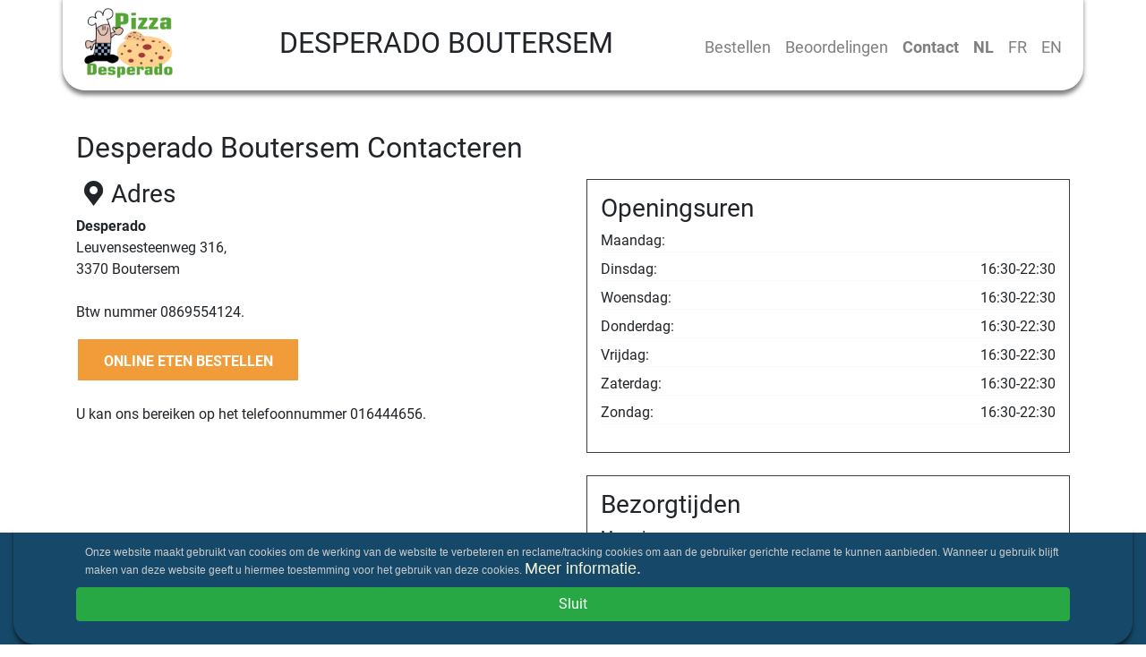

--- FILE ---
content_type: text/html; charset=utf-8
request_url: https://www.desperadoboutersem.be/contact
body_size: 30898
content:
<!DOCTYPE html><html itemscope="itemscope" itemtype="http://schema.org/WebPage" lang="nl" data-critters-container><head>
  <link rel="dns-prefetch" href="https://cdn.etenonline.be/" crossorigin>
  <meta charset="utf-8">
  <title>Desperado Boutersem - Contact - Pita/Kebab, Italiaanse pizza, Pasta</title>
  <base href="/">
  <meta name="apple-itunes-app" content="app-id=1339332965">
  <meta name="google-play-app" content="app-id=be.etenonline.app.etenonline">
  <meta name="viewport" content="width=device-width, initial-scale=1, maximum-scale=2.0">
  <meta name="theme-color" content="#357960">
  <meta name="twitter:card" content="summary">
  <meta name="twitter:site" content="@etenonline_be">
  <meta property="og:type" content="website">
  <meta property="fb:app_id" content="365295970734917">

  <link rel="icon" type="image/png" href="assets/img/favicon.png">
  <!-- CSS -->
  <style>body,html{margin:0;padding:0;border:0;font-size:100%;font:inherit;vertical-align:baseline}body{line-height:1}*{box-sizing:border-box}body,html{height:100%;font-family:Roboto,sans-serif;font-size:16px;line-height:140%;color:#3d3d3d}</style><style>a,b,body,div,footer,h1,h2,h3,html,i,img,li,nav,p,span,ul{margin:0;padding:0;border:0;font-size:100%;font:inherit;vertical-align:baseline}footer,nav{display:block}body{line-height:1}ul{list-style:none}*{box-sizing:border-box}body,html{height:100%;font-family:Roboto,sans-serif;font-size:16px;line-height:140%;color:#3d3d3d}main{min-height:100%}main:after{content:"";display:block}h1,h2,h3{font-family:Roboto,Helvetica,Arial,sans-serif!important;color:#3d3d3d}img{max-width:100%}.navbar{-webkit-box-shadow:0 5px 5px 0 rgba(0,0,0,.5);-moz-box-shadow:0 5px 5px 0 rgba(0,0,0,.5);box-shadow:0 5px 5px 0 rgba(0,0,0,.5);margin-top:-5px}.navbar a{font-size:18px}.navbar-brand img{max-width:80px}
</style><link rel="stylesheet" type="text/css" href="/assets/css/reset.min.css" media="print" onload="this.media='all'"><noscript><link rel="stylesheet" href="/assets/css/reset.min.css" media="all"></noscript>
  <style>.icon-location:before{content:'\e805'}</style><link rel="stylesheet" href="/assets/css/fo.min.css" media="print" onload="this.media='all'"><noscript><link rel="stylesheet" href="/assets/css/fo.min.css" media="all"></noscript>
  
  <link rel="preload" href="/assets/font/roboto-regular.woff2" as="font" crossorigin>
  <style>
    @font-face {
      font-family: 'Roboto';
      font-style: normal;
      font-weight: 400;
      font-display: swap;
      src: local('Roboto Regular'), local('Roboto-Regular'), url(/assets/font/roboto-regular.woff2) format('woff2');
      unicode-range: U+0000-00FF, U+0131, U+0152-0153, U+02BB-02BC, U+02C6, U+02DA, U+02DC, U+2000-206F, U+2074, U+20AC, U+2122, U+2191, U+2193, U+2212, U+2215, U+FEFF, U+FFFD;
    }
    @font-face {
      font-family: 'Roboto';
      font-style: normal;
      font-weight: 700;
      font-display: swap;
      src: local('Roboto Bold'), local('Roboto-Bold'), url(/assets/font/roboto-bold.woff2) format('woff2');
      unicode-range: U+0000-00FF, U+0131, U+0152-0153, U+02BB-02BC, U+02C6, U+02DA, U+02DC, U+2000-206F, U+2074, U+20AC, U+2122, U+2191, U+2193, U+2212, U+2215, U+FEFF, U+FFFD;
  }
  </style>
  <script>
    if(/MSIE \d|Trident.*rv:/.test(navigator.userAgent)) {
       window.location = 'microsoft-edge:' + window.location;
       setTimeout(function() {
          window.open('', '_self', '').close();
       }, 0);
    }
 </script>
<style>:root{--blue:#007bff;--indigo:#6610f2;--purple:#6f42c1;--pink:#e83e8c;--red:#dc3545;--orange:#fd7e14;--yellow:#ffc107;--green:#28a745;--teal:#20c997;--cyan:#17a2b8;--white:#fff;--gray:#6c757d;--gray-dark:#343a40;--primary:#007bff;--secondary:#6c757d;--success:#28a745;--info:#17a2b8;--warning:#ffc107;--danger:#dc3545;--light:#f8f9fa;--dark:#343a40;--breakpoint-xs:0;--breakpoint-sm:576px;--breakpoint-md:768px;--breakpoint-lg:992px;--breakpoint-xl:1200px;--font-family-sans-serif:-apple-system,BlinkMacSystemFont,"Segoe UI",Roboto,"Helvetica Neue",Arial,sans-serif,"Apple Color Emoji","Segoe UI Emoji","Segoe UI Symbol";--font-family-monospace:SFMono-Regular,Menlo,Monaco,Consolas,"Liberation Mono","Courier New",monospace}*,:after,:before{box-sizing:border-box}html{font-family:sans-serif;line-height:1.15;-webkit-text-size-adjust:100%;-ms-text-size-adjust:100%;-ms-overflow-style:scrollbar;-webkit-tap-highlight-color:transparent}body{margin:0;font-family:-apple-system,BlinkMacSystemFont,Segoe UI,Roboto,Helvetica Neue,Arial,sans-serif,"Apple Color Emoji","Segoe UI Emoji",Segoe UI Symbol;font-size:1rem;font-weight:400;line-height:1.5;color:#212529;text-align:left;background-color:#fff}</style><style>.contact{padding-top:45px;padding-bottom:45px}.openhours-contact{border:1px solid #3d3d3d;padding:15px}.openhours-contact:first-child{margin-bottom:25px}.openhours-contact ul li{border-bottom:1px dotted #f8f5f2;margin-bottom:7px}.openhours-contact ul li span{float:right}footer{background-color:#1a1a1a;color:#fff;padding-top:45px;padding-bottom:45px}footer h3{margin-bottom:35px;margin-top:35px}footer .poweredby-wrapper h3{margin-top:0}footer .poweredby{display:flex;flex-wrap:nowrap}@media (max-width: 575px){h2{font-size:1.3em!important}h3{font-size:1.2em!important}footer .logo{max-height:50px}}@media (min-width: 576px){.navbar-brand img{max-height:80px;max-width:100%}footer h3{margin-top:0}}@media (min-width: 768px){.navbar{border-bottom-left-radius:25px;border-bottom-right-radius:25px}main{margin-bottom:-309px}footer,main:after{height:309px}.headertitle{font-size:2em!important}.fbox2{order:2}.fbox3{order:1}.fbox1{order:3}}@media (min-width: 992px){h2{font-size:38px}h3{font-size:34px}footer h3{font-size:30px}}@media (min-width: 768px){.navbar-expand-md .navbar-collapse{margin-top:10px}}.ordernow{text-align:center;max-width:800px}.ordernow-button{background-color:#ee8308cc;border:2px solid #fff;color:#fff;line-height:50px;height:50px;font-weight:600;text-transform:uppercase;text-decoration:none;display:block;font-size:16px;overflow:hidden;max-width:250px}/*!
 * Bootstrap v4.1.0 (https://getbootstrap.com/)
 * Copyright 2011-2018 The Bootstrap Authors
 * Copyright 2011-2018 Twitter, Inc.
 * Licensed under MIT (https://github.com/twbs/bootstrap/blob/master/LICENSE)
 */:root{--blue:#007bff;--indigo:#6610f2;--purple:#6f42c1;--pink:#e83e8c;--red:#dc3545;--orange:#fd7e14;--yellow:#ffc107;--green:#28a745;--teal:#20c997;--cyan:#17a2b8;--white:#fff;--gray:#6c757d;--gray-dark:#343a40;--primary:#007bff;--secondary:#6c757d;--success:#28a745;--info:#17a2b8;--warning:#ffc107;--danger:#dc3545;--light:#f8f9fa;--dark:#343a40;--breakpoint-xs:0;--breakpoint-sm:576px;--breakpoint-md:768px;--breakpoint-lg:992px;--breakpoint-xl:1200px;--font-family-sans-serif:-apple-system,BlinkMacSystemFont,"Segoe UI",Roboto,"Helvetica Neue",Arial,sans-serif,"Apple Color Emoji","Segoe UI Emoji","Segoe UI Symbol";--font-family-monospace:SFMono-Regular,Menlo,Monaco,Consolas,"Liberation Mono","Courier New",monospace}*,:after,:before{box-sizing:border-box}html{font-family:sans-serif;line-height:1.15;-webkit-text-size-adjust:100%;-ms-text-size-adjust:100%;-ms-overflow-style:scrollbar;-webkit-tap-highlight-color:transparent}footer,main,nav{display:block}body{margin:0;font-family:-apple-system,BlinkMacSystemFont,Segoe UI,Roboto,Helvetica Neue,Arial,sans-serif,"Apple Color Emoji","Segoe UI Emoji",Segoe UI Symbol;font-size:1rem;font-weight:400;line-height:1.5;color:#212529;text-align:left;background-color:#fff}h1,h2,h3{margin-top:0;margin-bottom:.5rem}p,ul{margin-top:0;margin-bottom:1rem}b{font-weight:bolder}a{color:#007bff;text-decoration:none;background-color:transparent;-webkit-text-decoration-skip:objects}a:hover{color:#0056b3;text-decoration:underline}img{vertical-align:middle;border-style:none}button{border-radius:0}button:focus{outline:1px dotted;outline:5px auto -webkit-focus-ring-color}button{margin:0;font-family:inherit;font-size:inherit;line-height:inherit}button{overflow:visible}button{text-transform:none}button,html [type=button]{-webkit-appearance:button}h1,h2,h3{margin-bottom:.5rem;font-family:inherit;font-weight:500;line-height:1.2;color:inherit}h1{font-size:2.5rem}h2{font-size:2rem}h3{font-size:1.75rem}.container{width:100%;padding-right:15px;padding-left:15px;margin-right:auto;margin-left:auto}@media (min-width: 576px){.container{max-width:540px}}@media (min-width: 768px){.container{max-width:720px}}@media (min-width: 992px){.container{max-width:960px}}@media (min-width: 1200px){.container{max-width:1140px}}.container-fluid{width:100%;padding-right:15px;padding-left:15px;margin-right:auto;margin-left:auto}.row{display:flex;flex-wrap:wrap;margin-right:-15px;margin-left:-15px}.col-sm,.col-sm-6{position:relative;width:100%;min-height:1px;padding-right:15px;padding-left:15px}@media (min-width: 576px){.col-sm{flex-basis:0;flex-grow:1;max-width:100%}.col-sm-6{flex:0 0 50%;max-width:50%}}.collapse:not(.show){display:none}.nav-link{display:block;padding:.5rem 1rem}.nav-link:focus,.nav-link:hover{text-decoration:none}.navbar{position:relative;display:flex;flex-wrap:wrap;align-items:center;justify-content:space-between;padding:.5rem 1rem}.navbar-brand{display:inline-block;padding-top:.3125rem;padding-bottom:.3125rem;margin-right:1rem;font-size:1.25rem;line-height:inherit;white-space:nowrap}.navbar-brand:focus,.navbar-brand:hover{text-decoration:none}.navbar-nav{display:flex;flex-direction:column;padding-left:0;margin-bottom:0;list-style:none}.navbar-nav .nav-link{padding-right:0;padding-left:0}.navbar-collapse{flex-basis:100%;flex-grow:1;align-items:center}.navbar-toggler{padding:.25rem .75rem;font-size:1.25rem;line-height:1;background-color:transparent;border:1px solid transparent;border-radius:.25rem}.navbar-toggler:focus,.navbar-toggler:hover{text-decoration:none}.navbar-toggler:not(:disabled):not(.disabled){cursor:pointer}.navbar-toggler-icon{display:inline-block;width:1.5em;height:1.5em;vertical-align:middle;content:"";background:no-repeat center center;background-size:100% 100%}@media (min-width: 768px){.navbar-expand-md{flex-flow:row nowrap;justify-content:flex-start}.navbar-expand-md .navbar-nav{flex-direction:row}.navbar-expand-md .navbar-nav .nav-link{padding-right:.5rem;padding-left:.5rem}.navbar-expand-md .navbar-collapse{display:flex!important;flex-basis:auto}.navbar-expand-md .navbar-toggler{display:none}}.navbar-light .navbar-brand{color:#000000e6}.navbar-light .navbar-brand:focus,.navbar-light .navbar-brand:hover{color:#000000e6}.navbar-light .navbar-nav .nav-link{color:#00000080}.navbar-light .navbar-nav .nav-link:focus,.navbar-light .navbar-nav .nav-link:hover{color:#000000b3}.navactive{font-weight:900}.navbar-light .navbar-toggler{color:#00000080;border-color:#0000001a}.navbar-light .navbar-toggler-icon{background-image:url("data:image/svg+xml;charset=utf8,%3Csvg viewBox='0 0 30 30' xmlns='http://www.w3.org/2000/svg'%3E%3Cpath stroke='rgba(0, 0, 0, 0.5)' stroke-width='2' stroke-linecap='round' stroke-miterlimit='10' d='M4 7h22M4 15h22M4 23h22'/%3E%3C/svg%3E")}.justify-content-end{justify-content:flex-end!important}.headertitle{margin:0 10px;font-size:1em;text-transform:uppercase;text-align:center}.fcontainer{display:flex;width:100%;justify-content:space-between}.fbox{display:flex;justify-content:center}.fbox1>span{margin-right:auto}.fbox2>span{margin-left:auto}.fbox{align-items:center}
</style><link rel="stylesheet" href="styles.e5bb69ddd227e67c.css" media="print" onload="this.media='all'"><noscript><link rel="stylesheet" href="styles.e5bb69ddd227e67c.css" media="all"></noscript><link rel="alternate" hreflang="x-default" href="https://www.desperadoboutersem.be/contact"><link rel="alternate" hreflang="nl" href="https://www.desperadoboutersem.be/contact"><link rel="alternate" hreflang="fr" href="https://www.desperadoboutersem.be/fr/contact"><link rel="alternate" hreflang="en" href="https://www.desperadoboutersem.be/en/contact"><meta name="description" content="Contact gegevens Desperado, Leuvensesteenweg 316, 3370 Boutersem."><meta name="keywords" content="Desperado, Desperado Boutersem, eten bestellen, Pita/Kebab, Italiaanse pizza, Pasta, eten afhalen, eten bezorgen, eten leveren, online eten bestellen, eten online"><meta property="og:title" content="Desperado Boutersem - Contact - Pita/Kebab, Italiaanse pizza, Pasta"><meta property="og:description" content="Contact gegevens Desperado, Leuvensesteenweg 316, 3370 Boutersem."><meta property="og:image" content="https://cdn.etenonline.be/upload/restaurants/desperado_1516981019-b.png"><meta property="og:site_name" content="Desperado Boutersem - Contact - Pita/Kebab, Italiaanse pizza, Pasta"><meta name="twitter:title" content="Desperado Boutersem - Contact - Pita/Kebab, Italiaanse pizza, Pasta"><meta name="twitter:description" content="Contact gegevens Desperado, Leuvensesteenweg 316, 3370 Boutersem."><meta name="twitter:image" content="https://cdn.etenonline.be/upload/restaurants/desperado_1516981019-b.png"><meta property="og:url" content="https://www.desperadoboutersem.be/contact"><link rel="canonical" href="https://www.desperadoboutersem.be/contact"><script>
          (function(w,d,s,l,i){w[l]=w[l]||[];w[l].push({'gtm.start':
          new Date().getTime(),event:'gtm.js'});var f=d.getElementsByTagName(s)[0],
          j=d.createElement(s),dl=l!='dataLayer'?'&l='+l:'';j.async=true;j.src=
          'https://www.googletagmanager.com/gtm.js?id='+i+dl;f.parentNode.insertBefore(j,f);
          })(window,document,'script','dataLayer','GTM-W2RKGHK');
          </script></head>

<body>
  <app-root ng-version="17.3.12" ng-server-context="ssr"><app-loader _nghost-order-app-c1130427674><!----></app-loader><app-header><nav class="navbar navbar-expand-md navbar-light container"><div class="fcontainer"><div class="fbox fbox1"><span><button type="button" aria-label="Menu" class="navbar-toggler navbar-toggler-right"><span class="navbar-toggler-icon"></span></button></span></div><div class="fbox fbox2"><span><h1 class="headertitle">Desperado Boutersem</h1></span></div><div class="fbox fbox3"><span><a href="/" class="navbar-brand"><img itemprop="image" alt="Desperado Boutersem image" src="https://cdn.etenonline.be/upload/restaurants/desperado_1516981019-b.png"><!----></a></span></div></div><div id="navigation" class="collapse navbar-collapse justify-content-end"><ul class="navbar-nav"><li class="nav-item"><a class="nav-link" title="Bekijk de menukaart van Desperado Boutersem" href="/">Bestellen</a></li><li class="nav-item"><a class="nav-link" title="Bekijk beoordelingen over Desperado Boutersem" href="/beoordelingen">Beoordelingen</a></li><!----><li class="nav-item"><a class="nav-link navactive" title="Neem contact op met Desperado Boutersem" href="/contact">Contact</a></li><li class="nav-item"><a class="nav-link navactive" href="/">NL</a></li><!----><li class="nav-item"><a class="nav-link" href="/">FR</a></li><!----><li class="nav-item"><a class="nav-link" href="/">EN</a></li><!----><!----></ul></div></nav></app-header><!----><router-outlet></router-outlet><app-contact><main><div class="container-fluid contact"><div class="container"><h2>Desperado Boutersem Contacteren </h2><!----><p></p><!----><div class="row"><div class="col-sm-6"><h3><i class="icon-location"></i>Adres</h3><p><b> Desperado</b><br> Leuvensesteenweg 316, <br> 3370 Boutersem <br><br> Btw nummer 0869554124. <br></p><div class="ordernow"><a class="ordernow-button" title="Online eten bestellen bij Desperado Boutersem" href="/">ONLINE ETEN BESTELLEN</a></div><p><br> U kan ons bereiken op het telefoonnummer 016444656. </p><!----></div><div class="col-sm-6"><div class="openhours-contact"><h3><i class="icon-clock"></i> Openingsuren</h3><ul><li> Maandag: <span></span></li><li> Dinsdag: <span>16:30-22:30</span></li><li> Woensdag: <span>16:30-22:30</span></li><li> Donderdag: <span>16:30-22:30</span></li><li> Vrijdag: <span>16:30-22:30</span></li><li> Zaterdag: <span>16:30-22:30</span></li><li> Zondag: <span>16:30-22:30</span></li></ul></div><div class="openhours-contact"><h3><i class="icon-clock"></i> Bezorgtijden</h3><ul><li> Maandag: <span></span></li><li> Dinsdag: <span>16:30-22:00</span></li><li> Woensdag: <span>16:30-22:00</span></li><li> Donderdag: <span>16:30-22:00</span></li><li> Vrijdag: <span>16:30-22:00</span></li><li> Zaterdag: <span>16:30-22:00</span></li><li> Zondag: <span>16:30-22:00</span></li></ul></div></div></div></div></div></main><!----></app-contact><!----><!----><app-footer><footer id="footer"><div class="container"><div class="row"><div class="col-sm poweredby-wrapper"><h3>Powered By:</h3><div class="poweredby"><a rel="nofollow" href="https://www.menute.be/menu/desperado"><img class="logo" alt="Desperado Boutersem"></a></div></div><div itemscope itemtype="http://schema.org/Restaurant" class="col-sm"><meta itemprop="url" content="https://www.desperadoboutersem.be/"><meta itemprop="hasMenu" content="https://www.desperadoboutersem.be/"><meta itemprop="priceRange" content="€€"><h3><i class="icon-location"></i>Adres</h3><b itemprop="name" content="Desperado Boutersem">Desperado</b><div itemprop="branchOf" content="Desperado">Boutersem</div><div itemprop="address" itemscope itemtype="http://schema.org/PostalAddress"><span itemprop="streetAddress">Leuvensesteenweg 316</span><br><span itemprop="postalCode">3370</span>&nbsp; <span itemprop="addressLocality">Boutersem</span> <meta itemprop="addressCountry" content="BE"></div><div>Tel.: <span itemprop="telephone">016444656</span></div><div itemprop="geo" itemscope itemtype="http://schema.org/GeoCoordinates"><meta itemprop="latitude" content="50.84103589999999"><meta itemprop="longitude" content="4.834623"></div><meta itemprop="image" content="https://cdn.etenonline.be/upload/restaurants/desperado_1516981019-b.png"><div itemprop="aggregateRating" itemscope itemtype="http://schema.org/AggregateRating"><meta itemprop="ratingValue" content="4.5"><meta itemprop="reviewCount" content="573"><meta itemprop="bestRating" content="5"><meta itemprop="worstRating" content="1"></div><!----></div><div class="col-sm"><p><a style="color: #fff;" href="/privacy-beleid">Privacy beleid</a></p></div></div></div></footer><!----></app-footer><!----><!----><!----></app-root>
<script src="runtime.33ff2aa12ac95a01.js" type="module"></script><script src="polyfills.44cc9f396403af36.js" type="module"></script><script src="main.64cc682a7a5f43d4.js" type="module"></script>

<script id="order-app-state" type="application/json">{"transfer-translate-nl":{"beoordelingen":{"recente-beoordelingen-label":"Recente Beoordelingen","algemeen-korting-online-bestellingen-label":"{{kortingProcent}}% korting op online bestellingen!","algemeen-sterren-label":"{{avgSterren}} sterren uit {{maxSterren}} beoordeling","plural-label":"en","geen-review-label":"Er is nog geen beoordeling geplaatst.","bezorging-label":"Bezorging:","afhalen-label":"Afhalen:","kwaliteit-label":"Kwaliteit:","order-online-button":"ONLINE ETEN BESTELLEN","load_more":"Laad meer ...","order_online_with":"Online eten bestellen bij","just_now":"Zo net","1mingo":"1 minuut geleden","minsgo":"{{x}} minuten geleden","1hourgo":"1 uur geleden","hoursgo":"{{x}} uur geleden","yesterday":"Gisteren","daysgo":"{{x}} dagen geleden","weeksgo":"{{x}} weken geleden"},"contact":{"titel":"{{nameRest}} Contacteren","algemeen-korting-online-bestellingen-label":"{{kortingProcent}}% korting op online bestellingen!","adres-label":"Adres","btw-label":"Btw nummer","bereiken-op-label":"U kan ons bereiken op het telefoonnummer {{telNummer}}.","openingsuren-titel":"Openingsuren","maandag-label":"Maandag:","dinsdag-label":"Dinsdag:","woensdag-label":"Woensdag:","donderdag-label":"Donderdag:","vrijdag-label":"Vrijdag:","zaterdag-label":"Zaterdag:","zondag-label":"Zondag:","bezorgtijden-titel":"Bezorgtijden"},"footer":{"adres-label":"Adres","tel-label":"Tel.:","openingsuren-titel":"Openingsuren","maandag-label":"Maandag:","dinsdag-label":"Dinsdag:","woensdag-label":"Woensdag:","donderdag-label":"Donderdag:","vrijdag-label":"Vrijdag:","zaterdag-label":"Zaterdag:","zondag-label":"Zondag:","aanbevelen-label":"Beveel Ons Aan:","privacy-statement":"Privacy beleid"},"header":{"bestellen-titel":"Bestellen","beoordelingen-titel":"Beoordelingen","contact-titel":"Contact","title-link-home":"Bekijk de menukaart van {{title}}","title-link-beoordelingen":"Bekijk beoordelingen over {{title}}","title-link-contact":"Neem contact op met {{title}}"},"home":{"ons-menu-label":"Ons menu","algemeen-korting-online-bestellingen-label":"{{kortingProcent}}% korting op online bestellingen!","kies-categorie-label":"Kies een categorie","geen-product-gevonden-label":"Geen producten gevonden","zoekopdracht-wissen-label":"Zoekopdracht wissen","populaire-gerechten":"Populaire gerechten","zoek-naar-gerechten":"Zoek naar gerechten","ga-naar-boven":"Ga naar boven","eten-bestellen":"eten bestellen"},"cart-modal":{"min-order-delivery-label":"Minimumbedrag is € {{bedrag}} om te laten bezorgen.","free-above-label":"U kunt gratis laten bezorgen als u boven € {{bedrag}} besteld.","free-label":"U kunt gratis laten bezorgen.","error-label":"Er is een fout opgetreden, gelieve later opnieuw te proberen.","winkelmand-titel":"Winkelmand","product-label":"Product","prijs-label":"Prijs","winkelmand-leeg-label":"Uw winkelmandje is op dit moment leeg.","subtotaal-label":"Subtotaal:","discount-label":"Korting:","delivery-label":"Bezorgkosten:","totaal-label":"Totaal:","gratis-afhalen-label":"GRATIS - AFHALEN","gratis-label":"GRATIS","online-discount-label":"Bij een online bestelling krijgt u een korting van {{kortingProcent}}%.","bespaart-zo-label":"U bespaart zo {{bedrag}} euro.","bestellen-label":"BESTELLEN","afhalen-label":"Afhalen","bezorgen-label":"Bezorgen","bestelpage-label":"Op de bestelpagina krijgt u nog de keuze om uw bestelling zelf af te halen.","wijzig-postcode-fout-label":"Helaas leveren wij niet bij u in de buurt, door HIER te klikken kunt u een andere postcode ingeven.","wijzig-postcode-label":"Door HIER te klikken kunt u uw postcode wijzigen."},"add-item-modal":{"selectie-keuzelijst-label":"Gelieve de keuzelijst in te vullen"},"close-modal":{"gesloten-titel":"VANDAAG GESLOTEN","gesloten-label":"Het spijt ons, vandaag is {{name}} gesloten.","gesloten-description":"U kunt op de website van \u003Ca rel=\"nofollow\" href=\"https://www.menute.{{tld}}/menu/{{slug}}\" title=\"Ga naar www.menute.{{tld}}/menu/{{slug}}\">Menute (www.menute.{{tld}}/menu/{{slug}})\u003C/a> zoeken naar alternatieve restaurants.","sluit-button-titel":"Sluit"},"zip-code-modal":{"titel":"Postcode ingeven","uw-postcode":"Uw postcode","postcode-ingave-label":"Gelieve uw postcode in te geven zodat we kunnen nagaan of \u003Cb>{{name}}\u003C/b> ook naar uw adres levert.","postcode-label":"Postcode","keuze-postcode-label":"U krijgt nog altijd de keuze of u uw bestelling zelf wilt gaan afhalen.","rest-levert-niet-label":"Het spijt ons maar \u003Cb>{{name}}\u003C/b> levert niet bij u in de buurt (postcode: {{zip}}).","andere-rest-kiezen-label":"Kies eventueel een andere locatie of selecteer de optie om zelf uw bestelling af te halen.","afhalen-label":"Afhalen","bezorgen-label":"Bezorgen","save-button":"OPSLAAN","rest-levert-vandaag-niet-label":"Het spijt ons, vandaag levert {{name}} niet aan huis.","rest-afhalen-label":"Het is wel mogelijk om uw bestelling gaan af te halen."},"thank-you":{"titel":"DAG {{username}}, WE HEBBEN UW BESTELLING GOED ONTVANGEN.","wat-nu-label":"Wat nu…","order-no-label":"Ordernummer van uw bestelling is:","ps-label":"Ps. Mocht u binnen nu en 5 minuten geen email van ons hebben ontvangen, controleer dan zeker uw spam folder of ongewenste email.","sms-bevestiging-label":"Uw bestelling wordt nu aangeboden aan \u003Cb>{{restName}}\u003C/b> zodra zij uw bestelling accepteren ontvangt u direct een email en/of sms bericht van ons ter bevestiging.","order-again":"Opnieuw bestellen","track-your-order":"Volg je bestelling"},"global":{"cookie_text":"Onze website maakt gebruikt van cookies om de werking van de website te verbeteren en reclame/tracking cookies om aan de gebruiker gerichte reclame te kunnen aanbieden. Wanneer u gebruik blijft maken van deze website geeft u hiermee toestemming voor het gebruik van deze cookies.","more_information":"Meer informatie"},"privacybeleid":{"title":"Privacybeleid, cookiebeleid en voorwaarden"}},"rest":{"id":57,"restaurant_name":"Desperado","restaurant_slug":"desperado","restaurant_description":null,"restaurant_address":"Leuvensesteenweg 316","restaurant_postcode":"3370","restaurant_city":"Boutersem","restaurant_logo":"desperado_1516981019","open_monday":"","website_etenonline_be":"www.desperadoboutersem.be","open_tuesday":"16:30-22:30","open_wednesday":"16:30-22:30","open_thursday":"16:30-22:30","open_friday":"16:30-22:30","open_saturday":"16:30-22:30","open_sunday":"16:30-22:30","note_public":"\" SINCE 2004\"","deliver_monday":"","deliver_tuesday":"16:30-22:00","deliver_wednesday":"16:30-22:00","deliver_thursday":"16:30-22:00","deliver_friday":"16:30-22:00","deliver_saturday":"16:30-22:00","deliver_sunday":"16:30-22:00","restaurant_tel":"016444656","btw_nummer":"0869554124","slogan":null,"review_avg_star_cnt":4.5,"review_avg_star_pro":90,"review_total_cnt":573,"onlytakeaway":0,"hub_delivery_disabled":0,"none_active":0,"resto_lng":4.834623,"resto_lat":50.84103589999999,"onlyonlinepay":1,"lang":"nl","countryId":1,"delivery_distance_based_fee":null,"delivery_distance_threshold_meter":null,"delivery_distance_fee_enabled":null,"delivery_max_distance_meter":null,"food_preparation_time":30,"deliverytime":30,"pickuptime":15,"disc":0,"hero_image":"pitakebab","zipcodes":[{"zcZip":"1370","zcCity":"Zétrud-Lumay","zcCountryId":1,"zcCountry":"be","pivot":{"rId":57,"zcId":83,"minimum_order":"30.00","delivery_charge":"2.00","free_above":null,"disabled":null}},{"zcZip":"3052","zcCity":"Blanden","zcCountryId":1,"zcCountry":"be","pivot":{"rId":57,"zcId":421,"minimum_order":"30.00","delivery_charge":"2.00","free_above":null,"disabled":null}},{"zcZip":"3053","zcCity":"Haasrode","zcCountryId":1,"zcCountry":"be","pivot":{"rId":57,"zcId":422,"minimum_order":"32.00","delivery_charge":"2.00","free_above":null,"disabled":null}},{"zcZip":"3210","zcCity":"Linden","zcCountryId":1,"zcCountry":"be","pivot":{"rId":57,"zcId":452,"minimum_order":"20.00","delivery_charge":"2.00","free_above":null,"disabled":null}},{"zcZip":"3210","zcCity":"Lubbeek","zcCountryId":1,"zcCountry":"be","pivot":{"rId":57,"zcId":453,"minimum_order":"20.00","delivery_charge":"2.00","free_above":null,"disabled":null}},{"zcZip":"3211","zcCity":"Binkom","zcCountryId":1,"zcCountry":"be","pivot":{"rId":57,"zcId":454,"minimum_order":"20.00","delivery_charge":"2.00","free_above":null,"disabled":null}},{"zcZip":"3212","zcCity":"Pellenberg","zcCountryId":1,"zcCountry":"be","pivot":{"rId":57,"zcId":455,"minimum_order":"20.00","delivery_charge":"2.00","free_above":null,"disabled":null}},{"zcZip":"3320","zcCity":"Hoegaarden","zcCountryId":1,"zcCountry":"be","pivot":{"rId":57,"zcId":481,"minimum_order":"30.00","delivery_charge":"2.00","free_above":null,"disabled":null}},{"zcZip":"3320","zcCity":"Meldert","zcCountryId":1,"zcCountry":"be","pivot":{"rId":57,"zcId":482,"minimum_order":"30.00","delivery_charge":"2.00","free_above":null,"disabled":null}},{"zcZip":"3360","zcCity":"Bierbeek","zcCountryId":1,"zcCountry":"be","pivot":{"rId":57,"zcId":492,"minimum_order":"20.00","delivery_charge":"2.00","free_above":null,"disabled":null}},{"zcZip":"3360","zcCity":"Korbeek-Lo","zcCountryId":1,"zcCountry":"be","pivot":{"rId":57,"zcId":493,"minimum_order":"20.00","delivery_charge":"2.00","free_above":null,"disabled":null}},{"zcZip":"3360","zcCity":"Lovenjoel","zcCountryId":1,"zcCountry":"be","pivot":{"rId":57,"zcId":494,"minimum_order":"20.00","delivery_charge":"2.00","free_above":null,"disabled":null}},{"zcZip":"3360","zcCity":"Opvelp","zcCountryId":1,"zcCountry":"be","pivot":{"rId":57,"zcId":495,"minimum_order":"20.00","delivery_charge":"2.00","free_above":null,"disabled":null}},{"zcZip":"3370","zcCity":"Boutersem","zcCountryId":1,"zcCountry":"be","pivot":{"rId":57,"zcId":496,"minimum_order":"20.00","delivery_charge":"2.00","free_above":null,"disabled":null}},{"zcZip":"3370","zcCity":"Kerkom","zcCountryId":1,"zcCountry":"be","pivot":{"rId":57,"zcId":497,"minimum_order":"20.00","delivery_charge":"2.00","free_above":null,"disabled":null}},{"zcZip":"3370","zcCity":"Neervelp","zcCountryId":1,"zcCountry":"be","pivot":{"rId":57,"zcId":498,"minimum_order":"20.00","delivery_charge":"2.00","free_above":null,"disabled":null}},{"zcZip":"3370","zcCity":"Roosbeek","zcCountryId":1,"zcCountry":"be","pivot":{"rId":57,"zcId":499,"minimum_order":"20.00","delivery_charge":"2.00","free_above":null,"disabled":null}},{"zcZip":"3370","zcCity":"Vertrijk","zcCountryId":1,"zcCountry":"be","pivot":{"rId":57,"zcId":500,"minimum_order":"20.00","delivery_charge":"2.00","free_above":null,"disabled":null}},{"zcZip":"3370","zcCity":"Willebringen","zcCountryId":1,"zcCountry":"be","pivot":{"rId":57,"zcId":501,"minimum_order":"20.00","delivery_charge":"2.00","free_above":null,"disabled":null}},{"zcZip":"3380","zcCity":"Bunsbeek","zcCountryId":1,"zcCountry":"be","pivot":{"rId":57,"zcId":502,"minimum_order":"30.00","delivery_charge":"2.00","free_above":null,"disabled":null}},{"zcZip":"3380","zcCity":"Glabbeek","zcCountryId":1,"zcCountry":"be","pivot":{"rId":57,"zcId":503,"minimum_order":"30.00","delivery_charge":"2.00","free_above":null,"disabled":null}},{"zcZip":"3384","zcCity":"Attenrode","zcCountryId":1,"zcCountry":"be","pivot":{"rId":57,"zcId":505,"minimum_order":"30.00","delivery_charge":"2.00","free_above":null,"disabled":null}},{"zcZip":"3390","zcCity":"Sint-Joris-Winge","zcCountryId":1,"zcCountry":"be","pivot":{"rId":57,"zcId":507,"minimum_order":"30.00","delivery_charge":"2.00","free_above":null,"disabled":null}},{"zcZip":"3390","zcCity":"Tielt-Winge","zcCountryId":1,"zcCountry":"be","pivot":{"rId":57,"zcId":509,"minimum_order":"30.00","delivery_charge":"2.00","free_above":null,"disabled":null}},{"zcZip":"3391","zcCity":"Meensel-Kiezegem","zcCountryId":1,"zcCountry":"be","pivot":{"rId":57,"zcId":510,"minimum_order":"30.00","delivery_charge":"2.00","free_above":null,"disabled":null}},{"zcZip":"3470","zcCity":"Sint-Margriete-Houtem","zcCountryId":1,"zcCountry":"be","pivot":{"rId":57,"zcId":538,"minimum_order":"30.00","delivery_charge":"2.00","free_above":null,"disabled":null}}],"denemeopen":"\u003Cdiv class=\"open\">\u003Cp>Open\u003C/p>\u003C/div>","denemeopen2":"open;open","paymentmethods":[{"id":2,"pmStrId":"BK","pmName":"Bancontact / Mister Cash","pmEol":0,"pmCost":"0","pmPercent":0,"pmMain":1,"pmSub":1,"pmApp":1,"be":1,"nl":null,"index":1},{"id":1,"pmStrId":"CNT","pmName":"Contant","pmEol":0,"pmCost":"0","pmPercent":0,"pmMain":1,"pmSub":1,"pmApp":1,"be":1,"nl":1,"index":3},{"id":6,"pmStrId":"PP","pmName":"PayPal","pmEol":0,"pmCost":"0","pmPercent":0,"pmMain":1,"pmSub":1,"pmApp":1,"be":1,"nl":1,"index":7},{"id":8,"pmStrId":"CC","pmName":"Creditcard","pmEol":0,"pmCost":"0","pmPercent":0,"pmMain":1,"pmSub":1,"pmApp":1,"be":1,"nl":1,"index":9},{"id":9,"pmStrId":"VCR","pmName":"Sodexo Monizze","pmEol":0,"pmCost":"0","pmPercent":0,"pmMain":1,"pmSub":1,"pmApp":1,"be":1,"nl":null,"index":10}],"menus_subsite":[{"category_name":"Pizza's Groot","id":8958,"menu_cat":898,"menu_name":"Pizza margarita","description":"Tomatensaus, kaas","price":"10.50","toPrice":"10.50","index":1,"menu_image":"pizza-margarita_1699737580.webp","custom_id":"1","menugroups":1,"cat_price":null,"cat_to_price":null,"links":[{"id":15804,"mnuId":8958,"mnuextgrId":23,"Index":1,"Name":"Extra","Notes":null,"typelisting":"CHK","valid_days_of_week":null,"subweb_childs":[{"mlegId":15804,"id":436,"Index":6,"Name":"ajuin","Price":"1.50"},{"mlegId":15804,"id":467,"Index":17,"Name":"ananas","Price":"1.50"},{"mlegId":15804,"id":302,"Index":41,"Name":"ansjovis","Price":"2.00"},{"mlegId":15804,"id":461,"Index":49,"Name":"artisjok","Price":"1.50"},{"mlegId":15804,"id":453,"Index":117,"Name":"broccoli","Price":"1.50"},{"mlegId":15804,"id":295,"Index":145,"Name":"champignons","Price":"1.50"},{"mlegId":15804,"id":294,"Index":195,"Name":"feta","Price":"1.50"},{"mlegId":15804,"id":445,"Index":278,"Name":"gorgonzola","Price":"1.50"},{"mlegId":15804,"id":530,"Index":317,"Name":"ham","Price":"2.00"},{"mlegId":15804,"id":868,"Index":370,"Name":"kaas","Price":"2.00"},{"mlegId":15804,"id":219,"Index":394,"Name":"kebap","Price":"2.00"},{"mlegId":15804,"id":218,"Index":408,"Name":"kip","Price":"2.00"},{"mlegId":15804,"id":448,"Index":456,"Name":"maïs","Price":"1.50"},{"mlegId":15804,"id":447,"Index":509,"Name":"mozzarella","Price":"1.50"},{"mlegId":15804,"id":441,"Index":522,"Name":"olijven","Price":"1.50"},{"mlegId":15804,"id":440,"Index":546,"Name":"paprika","Price":"1.50"},{"mlegId":15804,"id":4419,"Index":568,"Name":"peperone","Price":"1.00"},{"mlegId":15804,"id":1306,"Index":599,"Name":"pikante pepers","Price":"1.50"},{"mlegId":15804,"id":916,"Index":628,"Name":"pittavlees","Price":"2.00"},{"mlegId":15804,"id":531,"Index":688,"Name":"salami","Price":"2.00"},{"mlegId":15804,"id":3297,"Index":693,"Name":"scampi","Price":"4.00"},{"mlegId":15804,"id":451,"Index":712,"Name":"schijftomaat","Price":"1.50"},{"mlegId":15804,"id":534,"Index":760,"Name":"spek","Price":"2.00"},{"mlegId":15804,"id":459,"Index":771,"Name":"spinazie","Price":"1.50"},{"mlegId":15804,"id":433,"Index":788,"Name":"tonijn","Price":"2.00"},{"mlegId":15804,"id":303,"Index":859,"Name":"zeevruchten","Price":"2.00"}]}]},{"category_name":"Pasta","id":9021,"menu_cat":868,"menu_name":"Spaghetti bolognaise","description":"Bolognaisesaus, spaghetti, kaas","price":"11.50","toPrice":"11.50","index":1,"menu_image":"","custom_id":"37","menugroups":0,"cat_price":null,"cat_to_price":null,"links":[]},{"category_name":"Schotels","id":9112,"menu_cat":869,"menu_name":"Schotel Afrika","description":"Pittavlees met paprika, uien, pikant, salade, frieten","price":"16.00","toPrice":"16.00","index":1,"menu_image":"","custom_id":"51","menugroups":2,"cat_price":null,"cat_to_price":null,"links":[{"id":15686,"mnuId":9112,"mnuextgrId":10,"Index":1,"Name":"Gratis saus keuze","Notes":"0€","typelisting":"SLT","valid_days_of_week":null,"subweb_childs":[{"mlegId":15686,"id":40,"Index":1,"Name":"zonder saus","Price":"0.00"},{"mlegId":15686,"id":45,"Index":2,"Name":"mayonaise","Price":"0.00"},{"mlegId":15686,"id":43,"Index":3,"Name":"half pikant","Price":"0.00"},{"mlegId":15686,"id":41,"Index":4,"Name":"cocktail","Price":"0.00"},{"mlegId":15686,"id":44,"Index":5,"Name":"looksaus","Price":"0.00"},{"mlegId":15686,"id":48,"Index":6,"Name":"sambal","Price":"0.00"},{"mlegId":15686,"id":42,"Index":7,"Name":"andalouse","Price":"0.00"},{"mlegId":15686,"id":46,"Index":8,"Name":"tomatenketchup","Price":"0.00"},{"mlegId":15686,"id":51,"Index":9,"Name":"curry ketchup","Price":"0.00"},{"mlegId":15686,"id":585,"Index":25,"Name":"curry","Price":"0.00"}]},{"id":202411,"mnuId":9112,"mnuextgrId":30,"Index":2,"Name":"Extra Saus","Notes":"1.5€","typelisting":"CHK","valid_days_of_week":null,"subweb_childs":[{"mlegId":202411,"id":306,"Index":2,"Name":"mayonaise","Price":"1.50"},{"mlegId":202411,"id":307,"Index":3,"Name":"half pikant","Price":"1.50"},{"mlegId":202411,"id":308,"Index":4,"Name":"cocktail","Price":"1.50"},{"mlegId":202411,"id":309,"Index":5,"Name":"look","Price":"1.50"},{"mlegId":202411,"id":310,"Index":6,"Name":"sambal","Price":"1.50"},{"mlegId":202411,"id":311,"Index":7,"Name":"andalouse","Price":"1.50"},{"mlegId":202411,"id":312,"Index":8,"Name":"tomatenketchup","Price":"1.50"},{"mlegId":202411,"id":313,"Index":9,"Name":"curry ketchup","Price":"1.50"},{"mlegId":202411,"id":587,"Index":22,"Name":"curry","Price":"1.50"}]}]},{"category_name":"Desserten","id":9241,"menu_cat":870,"menu_name":"Chocomousse","description":null,"price":"3.50","toPrice":"3.50","index":1,"menu_image":"","custom_id":"60","menugroups":0,"cat_price":null,"cat_to_price":null,"links":[]},{"category_name":"Doner kebab - Klein","id":9281,"menu_cat":872,"menu_name":"Doner kebab","description":null,"price":"9.00","toPrice":"9.00","index":1,"menu_image":"doner-kebab_1699737509.webp","custom_id":"63","menugroups":3,"cat_price":null,"cat_to_price":null,"links":[{"id":15632,"mnuId":9281,"mnuextgrId":10,"Index":1,"Name":"Gratis saus keuze","Notes":"0€","typelisting":"SLT","valid_days_of_week":null,"subweb_childs":[{"mlegId":15632,"id":40,"Index":1,"Name":"zonder saus","Price":"0.00"},{"mlegId":15632,"id":45,"Index":2,"Name":"mayonaise","Price":"0.00"},{"mlegId":15632,"id":43,"Index":3,"Name":"half pikant","Price":"0.00"},{"mlegId":15632,"id":41,"Index":4,"Name":"cocktail","Price":"0.00"},{"mlegId":15632,"id":44,"Index":5,"Name":"looksaus","Price":"0.00"},{"mlegId":15632,"id":48,"Index":6,"Name":"sambal","Price":"0.00"},{"mlegId":15632,"id":42,"Index":7,"Name":"andalouse","Price":"0.00"},{"mlegId":15632,"id":46,"Index":8,"Name":"tomatenketchup","Price":"0.00"},{"mlegId":15632,"id":51,"Index":9,"Name":"curry ketchup","Price":"0.00"},{"mlegId":15632,"id":585,"Index":25,"Name":"curry","Price":"0.00"}]},{"id":94618,"mnuId":9281,"mnuextgrId":72,"Index":2,"Name":"Keuze groenten ","Notes":null,"typelisting":"CHK","valid_days_of_week":null,"subweb_childs":[{"mlegId":94618,"id":4936,"Index":16,"Name":"zonder groenten ","Price":"0.00"},{"mlegId":94618,"id":11270,"Index":100,"Name":"zonder sla","Price":"0.00"},{"mlegId":94618,"id":11271,"Index":101,"Name":"zonder tomaat","Price":"0.00"},{"mlegId":94618,"id":11273,"Index":103,"Name":"zonder komkommer","Price":"0.00"},{"mlegId":94618,"id":11276,"Index":106,"Name":"zonder ajuin","Price":"0.00"}]},{"id":202424,"mnuId":9281,"mnuextgrId":30,"Index":3,"Name":"Extra Saus","Notes":"1.5€","typelisting":"CHK","valid_days_of_week":null,"subweb_childs":[{"mlegId":202424,"id":306,"Index":2,"Name":"mayonaise","Price":"1.50"},{"mlegId":202424,"id":307,"Index":3,"Name":"half pikant","Price":"1.50"},{"mlegId":202424,"id":308,"Index":4,"Name":"cocktail","Price":"1.50"},{"mlegId":202424,"id":309,"Index":5,"Name":"look","Price":"1.50"},{"mlegId":202424,"id":310,"Index":6,"Name":"sambal","Price":"1.50"},{"mlegId":202424,"id":311,"Index":7,"Name":"andalouse","Price":"1.50"},{"mlegId":202424,"id":312,"Index":8,"Name":"tomatenketchup","Price":"1.50"},{"mlegId":202424,"id":313,"Index":9,"Name":"curry ketchup","Price":"1.50"},{"mlegId":202424,"id":587,"Index":22,"Name":"curry","Price":"1.50"}]}]},{"category_name":"Doner kebab - Groot","id":9310,"menu_cat":920,"menu_name":"Doner kebab","description":null,"price":"11.00","toPrice":"11.00","index":1,"menu_image":"doner-kebab_1699737524.webp","custom_id":"63","menugroups":3,"cat_price":null,"cat_to_price":null,"links":[{"id":15648,"mnuId":9310,"mnuextgrId":10,"Index":1,"Name":"Gratis saus keuze","Notes":"0€","typelisting":"SLT","valid_days_of_week":null,"subweb_childs":[{"mlegId":15648,"id":40,"Index":1,"Name":"zonder saus","Price":"0.00"},{"mlegId":15648,"id":45,"Index":2,"Name":"mayonaise","Price":"0.00"},{"mlegId":15648,"id":43,"Index":3,"Name":"half pikant","Price":"0.00"},{"mlegId":15648,"id":41,"Index":4,"Name":"cocktail","Price":"0.00"},{"mlegId":15648,"id":44,"Index":5,"Name":"looksaus","Price":"0.00"},{"mlegId":15648,"id":48,"Index":6,"Name":"sambal","Price":"0.00"},{"mlegId":15648,"id":42,"Index":7,"Name":"andalouse","Price":"0.00"},{"mlegId":15648,"id":46,"Index":8,"Name":"tomatenketchup","Price":"0.00"},{"mlegId":15648,"id":51,"Index":9,"Name":"curry ketchup","Price":"0.00"},{"mlegId":15648,"id":585,"Index":25,"Name":"curry","Price":"0.00"}]},{"id":94626,"mnuId":9310,"mnuextgrId":72,"Index":2,"Name":"Keuze groenten ","Notes":null,"typelisting":"CHK","valid_days_of_week":null,"subweb_childs":[{"mlegId":94626,"id":4936,"Index":16,"Name":"zonder groenten ","Price":"0.00"},{"mlegId":94626,"id":11270,"Index":100,"Name":"zonder sla","Price":"0.00"},{"mlegId":94626,"id":11271,"Index":101,"Name":"zonder tomaat","Price":"0.00"},{"mlegId":94626,"id":11273,"Index":103,"Name":"zonder komkommer","Price":"0.00"},{"mlegId":94626,"id":11276,"Index":106,"Name":"zonder ajuin","Price":"0.00"}]},{"id":202434,"mnuId":9310,"mnuextgrId":30,"Index":3,"Name":"Extra Saus","Notes":"1.5€","typelisting":"CHK","valid_days_of_week":null,"subweb_childs":[{"mlegId":202434,"id":306,"Index":2,"Name":"mayonaise","Price":"1.50"},{"mlegId":202434,"id":307,"Index":3,"Name":"half pikant","Price":"1.50"},{"mlegId":202434,"id":308,"Index":4,"Name":"cocktail","Price":"1.50"},{"mlegId":202434,"id":309,"Index":5,"Name":"look","Price":"1.50"},{"mlegId":202434,"id":310,"Index":6,"Name":"sambal","Price":"1.50"},{"mlegId":202434,"id":311,"Index":7,"Name":"andalouse","Price":"1.50"},{"mlegId":202434,"id":312,"Index":8,"Name":"tomatenketchup","Price":"1.50"},{"mlegId":202434,"id":313,"Index":9,"Name":"curry ketchup","Price":"1.50"},{"mlegId":202434,"id":587,"Index":22,"Name":"curry","Price":"1.50"}]}]},{"category_name":"Pita","id":9385,"menu_cat":875,"menu_name":"Pitta feta","description":null,"price":"12.00","toPrice":"12.00","index":1,"menu_image":"","custom_id":"78","menugroups":3,"cat_price":null,"cat_to_price":null,"links":[{"id":15687,"mnuId":9385,"mnuextgrId":10,"Index":1,"Name":"Gratis saus keuze","Notes":"0€","typelisting":"SLT","valid_days_of_week":null,"subweb_childs":[{"mlegId":15687,"id":40,"Index":1,"Name":"zonder saus","Price":"0.00"},{"mlegId":15687,"id":45,"Index":2,"Name":"mayonaise","Price":"0.00"},{"mlegId":15687,"id":43,"Index":3,"Name":"half pikant","Price":"0.00"},{"mlegId":15687,"id":41,"Index":4,"Name":"cocktail","Price":"0.00"},{"mlegId":15687,"id":44,"Index":5,"Name":"looksaus","Price":"0.00"},{"mlegId":15687,"id":48,"Index":6,"Name":"sambal","Price":"0.00"},{"mlegId":15687,"id":42,"Index":7,"Name":"andalouse","Price":"0.00"},{"mlegId":15687,"id":46,"Index":8,"Name":"tomatenketchup","Price":"0.00"},{"mlegId":15687,"id":51,"Index":9,"Name":"curry ketchup","Price":"0.00"},{"mlegId":15687,"id":585,"Index":25,"Name":"curry","Price":"0.00"}]},{"id":94662,"mnuId":9385,"mnuextgrId":72,"Index":2,"Name":"Keuze groenten ","Notes":null,"typelisting":"CHK","valid_days_of_week":null,"subweb_childs":[{"mlegId":94662,"id":4936,"Index":16,"Name":"zonder groenten ","Price":"0.00"},{"mlegId":94662,"id":11270,"Index":100,"Name":"zonder sla","Price":"0.00"},{"mlegId":94662,"id":11271,"Index":101,"Name":"zonder tomaat","Price":"0.00"},{"mlegId":94662,"id":11273,"Index":103,"Name":"zonder komkommer","Price":"0.00"},{"mlegId":94662,"id":11276,"Index":106,"Name":"zonder ajuin","Price":"0.00"}]},{"id":202443,"mnuId":9385,"mnuextgrId":30,"Index":3,"Name":"Extra Saus","Notes":"1.5€","typelisting":"CHK","valid_days_of_week":null,"subweb_childs":[{"mlegId":202443,"id":306,"Index":2,"Name":"mayonaise","Price":"1.50"},{"mlegId":202443,"id":307,"Index":3,"Name":"half pikant","Price":"1.50"},{"mlegId":202443,"id":308,"Index":4,"Name":"cocktail","Price":"1.50"},{"mlegId":202443,"id":309,"Index":5,"Name":"look","Price":"1.50"},{"mlegId":202443,"id":310,"Index":6,"Name":"sambal","Price":"1.50"},{"mlegId":202443,"id":311,"Index":7,"Name":"andalouse","Price":"1.50"},{"mlegId":202443,"id":312,"Index":8,"Name":"tomatenketchup","Price":"1.50"},{"mlegId":202443,"id":313,"Index":9,"Name":"curry ketchup","Price":"1.50"},{"mlegId":202443,"id":587,"Index":22,"Name":"curry","Price":"1.50"}]}]},{"category_name":"Durum","id":9434,"menu_cat":879,"menu_name":"Durum feta","description":null,"price":"11.00","toPrice":"11.00","index":1,"menu_image":"","custom_id":"71","menugroups":3,"cat_price":null,"cat_to_price":null,"links":[{"id":15761,"mnuId":9434,"mnuextgrId":10,"Index":1,"Name":"Gratis saus keuze","Notes":"0€","typelisting":"SLT","valid_days_of_week":null,"subweb_childs":[{"mlegId":15761,"id":40,"Index":1,"Name":"zonder saus","Price":"0.00"},{"mlegId":15761,"id":45,"Index":2,"Name":"mayonaise","Price":"0.00"},{"mlegId":15761,"id":43,"Index":3,"Name":"half pikant","Price":"0.00"},{"mlegId":15761,"id":41,"Index":4,"Name":"cocktail","Price":"0.00"},{"mlegId":15761,"id":44,"Index":5,"Name":"looksaus","Price":"0.00"},{"mlegId":15761,"id":48,"Index":6,"Name":"sambal","Price":"0.00"},{"mlegId":15761,"id":42,"Index":7,"Name":"andalouse","Price":"0.00"},{"mlegId":15761,"id":46,"Index":8,"Name":"tomatenketchup","Price":"0.00"},{"mlegId":15761,"id":51,"Index":9,"Name":"curry ketchup","Price":"0.00"},{"mlegId":15761,"id":585,"Index":25,"Name":"curry","Price":"0.00"}]},{"id":94644,"mnuId":9434,"mnuextgrId":72,"Index":2,"Name":"Keuze groenten ","Notes":null,"typelisting":"CHK","valid_days_of_week":null,"subweb_childs":[{"mlegId":94644,"id":4936,"Index":16,"Name":"zonder groenten ","Price":"0.00"},{"mlegId":94644,"id":11270,"Index":100,"Name":"zonder sla","Price":"0.00"},{"mlegId":94644,"id":11271,"Index":101,"Name":"zonder tomaat","Price":"0.00"},{"mlegId":94644,"id":11273,"Index":103,"Name":"zonder komkommer","Price":"0.00"},{"mlegId":94644,"id":11276,"Index":106,"Name":"zonder ajuin","Price":"0.00"}]},{"id":202460,"mnuId":9434,"mnuextgrId":30,"Index":3,"Name":"Extra Saus","Notes":"1.5€","typelisting":"CHK","valid_days_of_week":null,"subweb_childs":[{"mlegId":202460,"id":306,"Index":2,"Name":"mayonaise","Price":"1.50"},{"mlegId":202460,"id":307,"Index":3,"Name":"half pikant","Price":"1.50"},{"mlegId":202460,"id":308,"Index":4,"Name":"cocktail","Price":"1.50"},{"mlegId":202460,"id":309,"Index":5,"Name":"look","Price":"1.50"},{"mlegId":202460,"id":310,"Index":6,"Name":"sambal","Price":"1.50"},{"mlegId":202460,"id":311,"Index":7,"Name":"andalouse","Price":"1.50"},{"mlegId":202460,"id":312,"Index":8,"Name":"tomatenketchup","Price":"1.50"},{"mlegId":202460,"id":313,"Index":9,"Name":"curry ketchup","Price":"1.50"},{"mlegId":202460,"id":587,"Index":22,"Name":"curry","Price":"1.50"}]}]},{"category_name":"Schnitzel ","id":9452,"menu_cat":878,"menu_name":"Schnitzel bolognese","description":"Schnitzel met bolognesesaus en frieten","price":"13.50","toPrice":"13.50","index":1,"menu_image":"","custom_id":"94","menugroups":3,"cat_price":null,"cat_to_price":null,"links":[{"id":15737,"mnuId":9452,"mnuextgrId":10,"Index":1,"Name":"Gratis saus keuze","Notes":"0€","typelisting":"SLT","valid_days_of_week":null,"subweb_childs":[{"mlegId":15737,"id":40,"Index":1,"Name":"zonder saus","Price":"0.00"},{"mlegId":15737,"id":45,"Index":2,"Name":"mayonaise","Price":"0.00"},{"mlegId":15737,"id":43,"Index":3,"Name":"half pikant","Price":"0.00"},{"mlegId":15737,"id":41,"Index":4,"Name":"cocktail","Price":"0.00"},{"mlegId":15737,"id":44,"Index":5,"Name":"looksaus","Price":"0.00"},{"mlegId":15737,"id":48,"Index":6,"Name":"sambal","Price":"0.00"},{"mlegId":15737,"id":42,"Index":7,"Name":"andalouse","Price":"0.00"},{"mlegId":15737,"id":46,"Index":8,"Name":"tomatenketchup","Price":"0.00"},{"mlegId":15737,"id":51,"Index":9,"Name":"curry ketchup","Price":"0.00"},{"mlegId":15737,"id":585,"Index":25,"Name":"curry","Price":"0.00"}]},{"id":94673,"mnuId":9452,"mnuextgrId":72,"Index":2,"Name":"Keuze groenten ","Notes":null,"typelisting":"CHK","valid_days_of_week":null,"subweb_childs":[{"mlegId":94673,"id":4936,"Index":16,"Name":"zonder groenten ","Price":"0.00"},{"mlegId":94673,"id":11270,"Index":100,"Name":"zonder sla","Price":"0.00"},{"mlegId":94673,"id":11271,"Index":101,"Name":"zonder tomaat","Price":"0.00"},{"mlegId":94673,"id":11273,"Index":103,"Name":"zonder komkommer","Price":"0.00"},{"mlegId":94673,"id":11276,"Index":106,"Name":"zonder ajuin","Price":"0.00"}]},{"id":202456,"mnuId":9452,"mnuextgrId":30,"Index":3,"Name":"Extra Saus","Notes":"1.5€","typelisting":"CHK","valid_days_of_week":null,"subweb_childs":[{"mlegId":202456,"id":306,"Index":2,"Name":"mayonaise","Price":"1.50"},{"mlegId":202456,"id":307,"Index":3,"Name":"half pikant","Price":"1.50"},{"mlegId":202456,"id":308,"Index":4,"Name":"cocktail","Price":"1.50"},{"mlegId":202456,"id":309,"Index":5,"Name":"look","Price":"1.50"},{"mlegId":202456,"id":310,"Index":6,"Name":"sambal","Price":"1.50"},{"mlegId":202456,"id":311,"Index":7,"Name":"andalouse","Price":"1.50"},{"mlegId":202456,"id":312,"Index":8,"Name":"tomatenketchup","Price":"1.50"},{"mlegId":202456,"id":313,"Index":9,"Name":"curry ketchup","Price":"1.50"},{"mlegId":202456,"id":587,"Index":22,"Name":"curry","Price":"1.50"}]}]},{"category_name":"Kapsalon ","id":9456,"menu_cat":880,"menu_name":"Kapsalon kebab","description":"Als groenten enkel sla en ui","price":"12.00","toPrice":"12.00","index":1,"menu_image":"","custom_id":"146","menugroups":3,"cat_price":null,"cat_to_price":null,"links":[{"id":15833,"mnuId":9456,"mnuextgrId":10,"Index":1,"Name":"Gratis saus keuze","Notes":"0€","typelisting":"SLT","valid_days_of_week":null,"subweb_childs":[{"mlegId":15833,"id":40,"Index":1,"Name":"zonder saus","Price":"0.00"},{"mlegId":15833,"id":45,"Index":2,"Name":"mayonaise","Price":"0.00"},{"mlegId":15833,"id":43,"Index":3,"Name":"half pikant","Price":"0.00"},{"mlegId":15833,"id":41,"Index":4,"Name":"cocktail","Price":"0.00"},{"mlegId":15833,"id":44,"Index":5,"Name":"looksaus","Price":"0.00"},{"mlegId":15833,"id":48,"Index":6,"Name":"sambal","Price":"0.00"},{"mlegId":15833,"id":42,"Index":7,"Name":"andalouse","Price":"0.00"},{"mlegId":15833,"id":46,"Index":8,"Name":"tomatenketchup","Price":"0.00"},{"mlegId":15833,"id":51,"Index":9,"Name":"curry ketchup","Price":"0.00"},{"mlegId":15833,"id":585,"Index":25,"Name":"curry","Price":"0.00"},{"mlegId":15833,"id":703,"Index":27,"Name":"zoete mayonaise","Price":"0.00"}]},{"id":94670,"mnuId":9456,"mnuextgrId":72,"Index":2,"Name":"Keuze groenten ","Notes":null,"typelisting":"CHK","valid_days_of_week":null,"subweb_childs":[{"mlegId":94670,"id":11270,"Index":100,"Name":"zonder sla","Price":"0.00"},{"mlegId":94670,"id":11276,"Index":106,"Name":"zonder ajuin","Price":"0.00"}]},{"id":202488,"mnuId":9456,"mnuextgrId":30,"Index":3,"Name":"Extra Saus","Notes":"1.5€","typelisting":"CHK","valid_days_of_week":null,"subweb_childs":[{"mlegId":202488,"id":306,"Index":2,"Name":"mayonaise","Price":"1.50"},{"mlegId":202488,"id":307,"Index":3,"Name":"half pikant","Price":"1.50"},{"mlegId":202488,"id":308,"Index":4,"Name":"cocktail","Price":"1.50"},{"mlegId":202488,"id":309,"Index":5,"Name":"look","Price":"1.50"},{"mlegId":202488,"id":310,"Index":6,"Name":"sambal","Price":"1.50"},{"mlegId":202488,"id":311,"Index":7,"Name":"andalouse","Price":"1.50"},{"mlegId":202488,"id":312,"Index":8,"Name":"tomatenketchup","Price":"1.50"},{"mlegId":202488,"id":313,"Index":9,"Name":"curry ketchup","Price":"1.50"},{"mlegId":202488,"id":587,"Index":22,"Name":"curry","Price":"1.50"}]}]},{"category_name":"Salades","id":9459,"menu_cat":876,"menu_name":"Kipsalade","description":"Ijsbergsla, komkommer, tomaten, kip en kaas","price":"12.00","toPrice":"12.00","index":1,"menu_image":"","custom_id":"86","menugroups":3,"cat_price":null,"cat_to_price":null,"links":[{"id":15719,"mnuId":9459,"mnuextgrId":10,"Index":1,"Name":"Gratis saus keuze","Notes":"0€","typelisting":"SLT","valid_days_of_week":null,"subweb_childs":[{"mlegId":15719,"id":40,"Index":1,"Name":"zonder saus","Price":"0.00"},{"mlegId":15719,"id":45,"Index":2,"Name":"mayonaise","Price":"0.00"},{"mlegId":15719,"id":43,"Index":3,"Name":"half pikant","Price":"0.00"},{"mlegId":15719,"id":41,"Index":4,"Name":"cocktail","Price":"0.00"},{"mlegId":15719,"id":44,"Index":5,"Name":"looksaus","Price":"0.00"},{"mlegId":15719,"id":48,"Index":6,"Name":"sambal","Price":"0.00"},{"mlegId":15719,"id":42,"Index":7,"Name":"andalouse","Price":"0.00"},{"mlegId":15719,"id":46,"Index":8,"Name":"tomatenketchup","Price":"0.00"},{"mlegId":15719,"id":51,"Index":9,"Name":"curry ketchup","Price":"0.00"},{"mlegId":15719,"id":585,"Index":25,"Name":"curry","Price":"0.00"}]},{"id":94677,"mnuId":9459,"mnuextgrId":72,"Index":2,"Name":"Keuze groenten ","Notes":null,"typelisting":"CHK","valid_days_of_week":null,"subweb_childs":[{"mlegId":94677,"id":4936,"Index":16,"Name":"zonder groenten ","Price":"0.00"},{"mlegId":94677,"id":11270,"Index":100,"Name":"zonder sla","Price":"0.00"},{"mlegId":94677,"id":11271,"Index":101,"Name":"zonder tomaat","Price":"0.00"},{"mlegId":94677,"id":11273,"Index":103,"Name":"zonder komkommer","Price":"0.00"},{"mlegId":94677,"id":11276,"Index":106,"Name":"zonder ajuin","Price":"0.00"}]},{"id":202452,"mnuId":9459,"mnuextgrId":30,"Index":3,"Name":"Extra Saus","Notes":"1.5€","typelisting":"CHK","valid_days_of_week":null,"subweb_childs":[{"mlegId":202452,"id":306,"Index":2,"Name":"mayonaise","Price":"1.50"},{"mlegId":202452,"id":307,"Index":3,"Name":"half pikant","Price":"1.50"},{"mlegId":202452,"id":308,"Index":4,"Name":"cocktail","Price":"1.50"},{"mlegId":202452,"id":309,"Index":5,"Name":"look","Price":"1.50"},{"mlegId":202452,"id":310,"Index":6,"Name":"sambal","Price":"1.50"},{"mlegId":202452,"id":311,"Index":7,"Name":"andalouse","Price":"1.50"},{"mlegId":202452,"id":312,"Index":8,"Name":"tomatenketchup","Price":"1.50"},{"mlegId":202452,"id":313,"Index":9,"Name":"curry ketchup","Price":"1.50"},{"mlegId":202452,"id":587,"Index":22,"Name":"curry","Price":"1.50"}]}]},{"category_name":"Dranken","id":9465,"menu_cat":884,"menu_name":"Coca Cola","description":null,"price":"2.50","toPrice":"2.50","index":1,"menu_image":"","custom_id":"98","menugroups":0,"cat_price":null,"cat_to_price":null,"links":[]},{"category_name":"Sauzen","id":62604,"menu_cat":6172,"menu_name":"Mayonaise","description":null,"price":"1.50","toPrice":"1.50","index":1,"menu_image":"","custom_id":null,"menugroups":0,"cat_price":null,"cat_to_price":null,"links":[]},{"category_name":"Lookbrood","id":71116,"menu_cat":6943,"menu_name":"Lookbrood","description":null,"price":"3.00","toPrice":"3.00","index":1,"menu_image":"","custom_id":null,"menugroups":0,"cat_price":null,"cat_to_price":null,"links":[]},{"category_name":"Frieten","id":81731,"menu_cat":8068,"menu_name":"Friet","description":null,"price":"5.50","toPrice":"5.50","index":1,"menu_image":"","custom_id":null,"menugroups":1,"cat_price":null,"cat_to_price":null,"links":[{"id":202487,"mnuId":81731,"mnuextgrId":30,"Index":1,"Name":"Extra Saus","Notes":"1.5€","typelisting":"CHK","valid_days_of_week":null,"subweb_childs":[{"mlegId":202487,"id":306,"Index":2,"Name":"mayonaise","Price":"1.50"},{"mlegId":202487,"id":307,"Index":3,"Name":"half pikant","Price":"1.50"},{"mlegId":202487,"id":308,"Index":4,"Name":"cocktail","Price":"1.50"},{"mlegId":202487,"id":309,"Index":5,"Name":"look","Price":"1.50"},{"mlegId":202487,"id":311,"Index":7,"Name":"andalouse","Price":"1.50"},{"mlegId":202487,"id":312,"Index":8,"Name":"tomatenketchup","Price":"1.50"},{"mlegId":202487,"id":313,"Index":9,"Name":"curry ketchup","Price":"1.50"},{"mlegId":202487,"id":587,"Index":22,"Name":"curry","Price":"1.50"}]}]},{"category_name":"Kebap met frieten","id":104636,"menu_cat":10270,"menu_name":"Kebap Groot","description":null,"price":"11.50","toPrice":"11.50","index":1,"menu_image":"","custom_id":"132","menugroups":3,"cat_price":null,"cat_to_price":null,"links":[{"id":175632,"mnuId":104636,"mnuextgrId":10,"Index":1,"Name":"Gratis saus keuze","Notes":"0€","typelisting":"SLT","valid_days_of_week":null,"subweb_childs":[{"mlegId":175632,"id":40,"Index":1,"Name":"zonder saus","Price":"0.00"},{"mlegId":175632,"id":45,"Index":2,"Name":"mayonaise","Price":"0.00"},{"mlegId":175632,"id":43,"Index":3,"Name":"half pikant","Price":"0.00"},{"mlegId":175632,"id":41,"Index":4,"Name":"cocktail","Price":"0.00"},{"mlegId":175632,"id":44,"Index":5,"Name":"looksaus","Price":"0.00"},{"mlegId":175632,"id":48,"Index":6,"Name":"sambal","Price":"0.00"},{"mlegId":175632,"id":42,"Index":7,"Name":"andalouse","Price":"0.00"},{"mlegId":175632,"id":46,"Index":8,"Name":"tomatenketchup","Price":"0.00"},{"mlegId":175632,"id":51,"Index":9,"Name":"curry ketchup","Price":"0.00"},{"mlegId":175632,"id":585,"Index":25,"Name":"curry","Price":"0.00"}]},{"id":175633,"mnuId":104636,"mnuextgrId":72,"Index":2,"Name":"Keuze groenten ","Notes":null,"typelisting":"CHK","valid_days_of_week":null,"subweb_childs":[{"mlegId":175633,"id":4936,"Index":16,"Name":"zonder groenten ","Price":"0.00"},{"mlegId":175633,"id":11270,"Index":100,"Name":"zonder sla","Price":"0.00"},{"mlegId":175633,"id":11271,"Index":101,"Name":"zonder tomaat","Price":"0.00"},{"mlegId":175633,"id":11273,"Index":103,"Name":"zonder komkommer","Price":"0.00"},{"mlegId":175633,"id":11276,"Index":106,"Name":"zonder ajuin","Price":"0.00"}]},{"id":202480,"mnuId":104636,"mnuextgrId":30,"Index":3,"Name":"Extra Saus","Notes":"1.5€","typelisting":"CHK","valid_days_of_week":null,"subweb_childs":[{"mlegId":202480,"id":306,"Index":2,"Name":"mayonaise","Price":"1.50"},{"mlegId":202480,"id":307,"Index":3,"Name":"half pikant","Price":"1.50"},{"mlegId":202480,"id":308,"Index":4,"Name":"cocktail","Price":"1.50"},{"mlegId":202480,"id":309,"Index":5,"Name":"look","Price":"1.50"},{"mlegId":202480,"id":310,"Index":6,"Name":"sambal","Price":"1.50"},{"mlegId":202480,"id":311,"Index":7,"Name":"andalouse","Price":"1.50"},{"mlegId":202480,"id":312,"Index":8,"Name":"tomatenketchup","Price":"1.50"},{"mlegId":202480,"id":313,"Index":9,"Name":"curry ketchup","Price":"1.50"},{"mlegId":202480,"id":587,"Index":22,"Name":"curry","Price":"1.50"}]}]},{"category_name":"Durum met frieten","id":104649,"menu_cat":927,"menu_name":"Durum Kebab","description":null,"price":"9.00","toPrice":"9.00","index":1,"menu_image":"","custom_id":"139","menugroups":3,"cat_price":null,"cat_to_price":null,"links":[{"id":157268,"mnuId":104649,"mnuextgrId":10,"Index":1,"Name":"Gratis saus keuze","Notes":"0€","typelisting":"SLT","valid_days_of_week":null,"subweb_childs":[{"mlegId":157268,"id":40,"Index":1,"Name":"zonder saus","Price":"0.00"},{"mlegId":157268,"id":45,"Index":2,"Name":"mayonaise","Price":"0.00"},{"mlegId":157268,"id":43,"Index":3,"Name":"half pikant","Price":"0.00"},{"mlegId":157268,"id":41,"Index":4,"Name":"cocktail","Price":"0.00"},{"mlegId":157268,"id":44,"Index":5,"Name":"looksaus","Price":"0.00"},{"mlegId":157268,"id":48,"Index":6,"Name":"sambal","Price":"0.00"},{"mlegId":157268,"id":42,"Index":7,"Name":"andalouse","Price":"0.00"},{"mlegId":157268,"id":46,"Index":8,"Name":"tomatenketchup","Price":"0.00"},{"mlegId":157268,"id":51,"Index":9,"Name":"curry ketchup","Price":"0.00"},{"mlegId":157268,"id":585,"Index":25,"Name":"curry","Price":"0.00"}]},{"id":157270,"mnuId":104649,"mnuextgrId":72,"Index":2,"Name":"Keuze groenten ","Notes":null,"typelisting":"CHK","valid_days_of_week":null,"subweb_childs":[{"mlegId":157270,"id":4936,"Index":16,"Name":"zonder groenten ","Price":"0.00"},{"mlegId":157270,"id":11270,"Index":100,"Name":"zonder sla","Price":"0.00"},{"mlegId":157270,"id":11271,"Index":101,"Name":"zonder tomaat","Price":"0.00"},{"mlegId":157270,"id":11273,"Index":103,"Name":"zonder komkommer","Price":"0.00"},{"mlegId":157270,"id":11276,"Index":106,"Name":"zonder ajuin","Price":"0.00"}]},{"id":202469,"mnuId":104649,"mnuextgrId":30,"Index":3,"Name":"Extra Saus","Notes":"1.5€","typelisting":"CHK","valid_days_of_week":null,"subweb_childs":[{"mlegId":202469,"id":306,"Index":2,"Name":"mayonaise","Price":"1.50"},{"mlegId":202469,"id":307,"Index":3,"Name":"half pikant","Price":"1.50"},{"mlegId":202469,"id":308,"Index":4,"Name":"cocktail","Price":"1.50"},{"mlegId":202469,"id":309,"Index":5,"Name":"look","Price":"1.50"},{"mlegId":202469,"id":310,"Index":6,"Name":"sambal","Price":"1.50"},{"mlegId":202469,"id":311,"Index":7,"Name":"andalouse","Price":"1.50"},{"mlegId":202469,"id":312,"Index":8,"Name":"tomatenketchup","Price":"1.50"},{"mlegId":202469,"id":313,"Index":9,"Name":"curry ketchup","Price":"1.50"},{"mlegId":202469,"id":587,"Index":22,"Name":"curry","Price":"1.50"}]}]},{"category_name":"Döner Box","id":129824,"menu_cat":12753,"menu_name":"Kebap","description":"Kebap,friet, saus.","price":"9.00","toPrice":"9.00","index":1,"menu_image":"","custom_id":"150","menugroups":0,"cat_price":null,"cat_to_price":null,"links":[]},{"category_name":"Pizza's Klein","id":129828,"menu_cat":867,"menu_name":"Barbeque chicken","description":"Tomatensaus, kip, ui, paprika, barbeque saus en kaas.","price":"11.00","toPrice":"11.00","index":1,"menu_image":"","custom_id":"115","menugroups":1,"cat_price":null,"cat_to_price":null,"links":[{"id":202407,"mnuId":129828,"mnuextgrId":23,"Index":1,"Name":"Extra","Notes":null,"typelisting":"CHK","valid_days_of_week":null,"subweb_childs":[{"mlegId":202407,"id":436,"Index":6,"Name":"ajuin","Price":"1.50"},{"mlegId":202407,"id":467,"Index":17,"Name":"ananas","Price":"1.50"},{"mlegId":202407,"id":302,"Index":41,"Name":"ansjovis","Price":"2.00"},{"mlegId":202407,"id":461,"Index":49,"Name":"artisjok","Price":"1.50"},{"mlegId":202407,"id":453,"Index":117,"Name":"broccoli","Price":"1.50"},{"mlegId":202407,"id":295,"Index":145,"Name":"champignons","Price":"1.50"},{"mlegId":202407,"id":294,"Index":195,"Name":"feta","Price":"1.50"},{"mlegId":202407,"id":445,"Index":278,"Name":"gorgonzola","Price":"1.50"},{"mlegId":202407,"id":530,"Index":317,"Name":"ham","Price":"2.00"},{"mlegId":202407,"id":868,"Index":370,"Name":"kaas","Price":"2.00"},{"mlegId":202407,"id":219,"Index":394,"Name":"kebap","Price":"2.00"},{"mlegId":202407,"id":218,"Index":408,"Name":"kip","Price":"2.00"},{"mlegId":202407,"id":448,"Index":456,"Name":"maïs","Price":"1.50"},{"mlegId":202407,"id":447,"Index":509,"Name":"mozzarella","Price":"1.50"},{"mlegId":202407,"id":441,"Index":522,"Name":"olijven","Price":"1.50"},{"mlegId":202407,"id":440,"Index":546,"Name":"paprika","Price":"1.50"},{"mlegId":202407,"id":4419,"Index":568,"Name":"peperone","Price":"1.00"},{"mlegId":202407,"id":1306,"Index":599,"Name":"pikante pepers","Price":"1.50"},{"mlegId":202407,"id":916,"Index":628,"Name":"pittavlees","Price":"2.00"},{"mlegId":202407,"id":531,"Index":688,"Name":"salami","Price":"2.00"},{"mlegId":202407,"id":3297,"Index":693,"Name":"scampi","Price":"4.00"},{"mlegId":202407,"id":451,"Index":712,"Name":"schijftomaat","Price":"1.50"},{"mlegId":202407,"id":534,"Index":760,"Name":"spek","Price":"2.00"},{"mlegId":202407,"id":459,"Index":771,"Name":"spinazie","Price":"1.50"},{"mlegId":202407,"id":433,"Index":788,"Name":"tonijn","Price":"2.00"},{"mlegId":202407,"id":303,"Index":859,"Name":"zeevruchten","Price":"2.00"}]}]},{"category_name":"Pizza's Klein","id":8811,"menu_cat":867,"menu_name":"Pizza 4 kazen","description":"Tomatensaus, kaas, gorgonzola, mozzarella, schapenkaas","price":"10.00","toPrice":"10.00","index":2,"menu_image":"","custom_id":"11","menugroups":1,"cat_price":null,"cat_to_price":null,"links":[{"id":15756,"mnuId":8811,"mnuextgrId":23,"Index":1,"Name":"Extra","Notes":null,"typelisting":"CHK","valid_days_of_week":null,"subweb_childs":[{"mlegId":15756,"id":436,"Index":6,"Name":"ajuin","Price":"1.50"},{"mlegId":15756,"id":467,"Index":17,"Name":"ananas","Price":"1.50"},{"mlegId":15756,"id":302,"Index":41,"Name":"ansjovis","Price":"2.00"},{"mlegId":15756,"id":461,"Index":49,"Name":"artisjok","Price":"1.50"},{"mlegId":15756,"id":453,"Index":117,"Name":"broccoli","Price":"1.50"},{"mlegId":15756,"id":295,"Index":145,"Name":"champignons","Price":"1.50"},{"mlegId":15756,"id":294,"Index":195,"Name":"feta","Price":"1.50"},{"mlegId":15756,"id":445,"Index":278,"Name":"gorgonzola","Price":"1.50"},{"mlegId":15756,"id":530,"Index":317,"Name":"ham","Price":"2.00"},{"mlegId":15756,"id":868,"Index":370,"Name":"kaas","Price":"2.00"},{"mlegId":15756,"id":219,"Index":394,"Name":"kebap","Price":"2.00"},{"mlegId":15756,"id":218,"Index":408,"Name":"kip","Price":"2.00"},{"mlegId":15756,"id":448,"Index":456,"Name":"maïs","Price":"1.50"},{"mlegId":15756,"id":447,"Index":509,"Name":"mozzarella","Price":"1.50"},{"mlegId":15756,"id":441,"Index":522,"Name":"olijven","Price":"1.50"},{"mlegId":15756,"id":440,"Index":546,"Name":"paprika","Price":"1.50"},{"mlegId":15756,"id":4419,"Index":568,"Name":"peperone","Price":"1.00"},{"mlegId":15756,"id":1306,"Index":599,"Name":"pikante pepers","Price":"1.50"},{"mlegId":15756,"id":916,"Index":628,"Name":"pittavlees","Price":"2.00"},{"mlegId":15756,"id":531,"Index":688,"Name":"salami","Price":"2.00"},{"mlegId":15756,"id":3297,"Index":693,"Name":"scampi","Price":"4.00"},{"mlegId":15756,"id":451,"Index":712,"Name":"schijftomaat","Price":"1.50"},{"mlegId":15756,"id":534,"Index":760,"Name":"spek","Price":"2.00"},{"mlegId":15756,"id":459,"Index":771,"Name":"spinazie","Price":"1.50"},{"mlegId":15756,"id":433,"Index":788,"Name":"tonijn","Price":"2.00"},{"mlegId":15756,"id":303,"Index":859,"Name":"zeevruchten","Price":"2.00"}]}]},{"category_name":"Pizza's Groot","id":8959,"menu_cat":898,"menu_name":"Pizza desperado speciaal","description":"Tomatensaus, kaas, salami, ham, tonijn, champignons, uien","price":"12.50","toPrice":"12.50","index":2,"menu_image":"","custom_id":"2","menugroups":1,"cat_price":null,"cat_to_price":null,"links":[{"id":15806,"mnuId":8959,"mnuextgrId":23,"Index":1,"Name":"Extra","Notes":null,"typelisting":"CHK","valid_days_of_week":null,"subweb_childs":[{"mlegId":15806,"id":436,"Index":6,"Name":"ajuin","Price":"1.50"},{"mlegId":15806,"id":467,"Index":17,"Name":"ananas","Price":"1.50"},{"mlegId":15806,"id":302,"Index":41,"Name":"ansjovis","Price":"2.00"},{"mlegId":15806,"id":461,"Index":49,"Name":"artisjok","Price":"1.50"},{"mlegId":15806,"id":453,"Index":117,"Name":"broccoli","Price":"1.50"},{"mlegId":15806,"id":295,"Index":145,"Name":"champignons","Price":"1.50"},{"mlegId":15806,"id":294,"Index":195,"Name":"feta","Price":"1.50"},{"mlegId":15806,"id":445,"Index":278,"Name":"gorgonzola","Price":"1.50"},{"mlegId":15806,"id":530,"Index":317,"Name":"ham","Price":"2.00"},{"mlegId":15806,"id":868,"Index":370,"Name":"kaas","Price":"2.00"},{"mlegId":15806,"id":219,"Index":394,"Name":"kebap","Price":"2.00"},{"mlegId":15806,"id":218,"Index":408,"Name":"kip","Price":"2.00"},{"mlegId":15806,"id":448,"Index":456,"Name":"maïs","Price":"1.50"},{"mlegId":15806,"id":447,"Index":509,"Name":"mozzarella","Price":"1.50"},{"mlegId":15806,"id":441,"Index":522,"Name":"olijven","Price":"1.50"},{"mlegId":15806,"id":440,"Index":546,"Name":"paprika","Price":"1.50"},{"mlegId":15806,"id":4419,"Index":568,"Name":"peperone","Price":"1.00"},{"mlegId":15806,"id":1306,"Index":599,"Name":"pikante pepers","Price":"1.50"},{"mlegId":15806,"id":916,"Index":628,"Name":"pittavlees","Price":"2.00"},{"mlegId":15806,"id":531,"Index":688,"Name":"salami","Price":"2.00"},{"mlegId":15806,"id":3297,"Index":693,"Name":"scampi","Price":"4.00"},{"mlegId":15806,"id":451,"Index":712,"Name":"schijftomaat","Price":"1.50"},{"mlegId":15806,"id":534,"Index":760,"Name":"spek","Price":"2.00"},{"mlegId":15806,"id":459,"Index":771,"Name":"spinazie","Price":"1.50"},{"mlegId":15806,"id":433,"Index":788,"Name":"tonijn","Price":"2.00"},{"mlegId":15806,"id":303,"Index":859,"Name":"zeevruchten","Price":"2.00"}]}]},{"category_name":"Pasta","id":9023,"menu_cat":868,"menu_name":"Spaghetti carbonara","description":"Spaghetti, spek, spiegelei, parmezaan, kaas, roomsaus","price":"11.50","toPrice":"11.50","index":2,"menu_image":"","custom_id":"38","menugroups":0,"cat_price":null,"cat_to_price":null,"links":[]},{"category_name":"Schotels","id":9139,"menu_cat":869,"menu_name":"Schotel fetakaas","description":"Pittavlees met fetakaas, frieten en salade","price":"16.00","toPrice":"16.00","index":2,"menu_image":"","custom_id":"55","menugroups":2,"cat_price":null,"cat_to_price":null,"links":[{"id":15702,"mnuId":9139,"mnuextgrId":10,"Index":1,"Name":"Gratis saus keuze","Notes":"0€","typelisting":"SLT","valid_days_of_week":null,"subweb_childs":[{"mlegId":15702,"id":40,"Index":1,"Name":"zonder saus","Price":"0.00"},{"mlegId":15702,"id":45,"Index":2,"Name":"mayonaise","Price":"0.00"},{"mlegId":15702,"id":43,"Index":3,"Name":"half pikant","Price":"0.00"},{"mlegId":15702,"id":41,"Index":4,"Name":"cocktail","Price":"0.00"},{"mlegId":15702,"id":44,"Index":5,"Name":"looksaus","Price":"0.00"},{"mlegId":15702,"id":48,"Index":6,"Name":"sambal","Price":"0.00"},{"mlegId":15702,"id":42,"Index":7,"Name":"andalouse","Price":"0.00"},{"mlegId":15702,"id":46,"Index":8,"Name":"tomatenketchup","Price":"0.00"},{"mlegId":15702,"id":51,"Index":9,"Name":"curry ketchup","Price":"0.00"},{"mlegId":15702,"id":585,"Index":25,"Name":"curry","Price":"0.00"}]},{"id":202412,"mnuId":9139,"mnuextgrId":30,"Index":2,"Name":"Extra Saus","Notes":"1.5€","typelisting":"CHK","valid_days_of_week":null,"subweb_childs":[{"mlegId":202412,"id":306,"Index":2,"Name":"mayonaise","Price":"1.50"},{"mlegId":202412,"id":307,"Index":3,"Name":"half pikant","Price":"1.50"},{"mlegId":202412,"id":308,"Index":4,"Name":"cocktail","Price":"1.50"},{"mlegId":202412,"id":309,"Index":5,"Name":"look","Price":"1.50"},{"mlegId":202412,"id":310,"Index":6,"Name":"sambal","Price":"1.50"},{"mlegId":202412,"id":311,"Index":7,"Name":"andalouse","Price":"1.50"},{"mlegId":202412,"id":312,"Index":8,"Name":"tomatenketchup","Price":"1.50"},{"mlegId":202412,"id":313,"Index":9,"Name":"curry ketchup","Price":"1.50"},{"mlegId":202412,"id":587,"Index":22,"Name":"curry","Price":"1.50"}]}]},{"category_name":"Desserten","id":9242,"menu_cat":870,"menu_name":"Tiramisu","description":null,"price":"3.50","toPrice":"3.50","index":2,"menu_image":"","custom_id":"62","menugroups":0,"cat_price":null,"cat_to_price":null,"links":[]},{"category_name":"Doner kebab - Klein","id":9288,"menu_cat":872,"menu_name":"Doner kebab feta","description":null,"price":"10.00","toPrice":"10.00","index":2,"menu_image":"","custom_id":"65","menugroups":3,"cat_price":null,"cat_to_price":null,"links":[{"id":15636,"mnuId":9288,"mnuextgrId":10,"Index":1,"Name":"Gratis saus keuze","Notes":"0€","typelisting":"SLT","valid_days_of_week":null,"subweb_childs":[{"mlegId":15636,"id":40,"Index":1,"Name":"zonder saus","Price":"0.00"},{"mlegId":15636,"id":45,"Index":2,"Name":"mayonaise","Price":"0.00"},{"mlegId":15636,"id":43,"Index":3,"Name":"half pikant","Price":"0.00"},{"mlegId":15636,"id":41,"Index":4,"Name":"cocktail","Price":"0.00"},{"mlegId":15636,"id":44,"Index":5,"Name":"looksaus","Price":"0.00"},{"mlegId":15636,"id":48,"Index":6,"Name":"sambal","Price":"0.00"},{"mlegId":15636,"id":42,"Index":7,"Name":"andalouse","Price":"0.00"},{"mlegId":15636,"id":46,"Index":8,"Name":"tomatenketchup","Price":"0.00"},{"mlegId":15636,"id":51,"Index":9,"Name":"curry ketchup","Price":"0.00"},{"mlegId":15636,"id":585,"Index":25,"Name":"curry","Price":"0.00"}]},{"id":94620,"mnuId":9288,"mnuextgrId":72,"Index":2,"Name":"Keuze groenten ","Notes":null,"typelisting":"CHK","valid_days_of_week":null,"subweb_childs":[{"mlegId":94620,"id":4936,"Index":16,"Name":"zonder groenten ","Price":"0.00"},{"mlegId":94620,"id":11270,"Index":100,"Name":"zonder sla","Price":"0.00"},{"mlegId":94620,"id":11271,"Index":101,"Name":"zonder tomaat","Price":"0.00"},{"mlegId":94620,"id":11273,"Index":103,"Name":"zonder komkommer","Price":"0.00"},{"mlegId":94620,"id":11276,"Index":106,"Name":"zonder ajuin","Price":"0.00"}]},{"id":202425,"mnuId":9288,"mnuextgrId":30,"Index":3,"Name":"Extra Saus","Notes":"1.5€","typelisting":"CHK","valid_days_of_week":null,"subweb_childs":[{"mlegId":202425,"id":306,"Index":2,"Name":"mayonaise","Price":"1.50"},{"mlegId":202425,"id":307,"Index":3,"Name":"half pikant","Price":"1.50"},{"mlegId":202425,"id":308,"Index":4,"Name":"cocktail","Price":"1.50"},{"mlegId":202425,"id":309,"Index":5,"Name":"look","Price":"1.50"},{"mlegId":202425,"id":310,"Index":6,"Name":"sambal","Price":"1.50"},{"mlegId":202425,"id":311,"Index":7,"Name":"andalouse","Price":"1.50"},{"mlegId":202425,"id":312,"Index":8,"Name":"tomatenketchup","Price":"1.50"},{"mlegId":202425,"id":313,"Index":9,"Name":"curry ketchup","Price":"1.50"},{"mlegId":202425,"id":587,"Index":22,"Name":"curry","Price":"1.50"}]}]},{"category_name":"Doner kebab - Groot","id":9311,"menu_cat":920,"menu_name":"Doner kebab mix","description":null,"price":"11.50","toPrice":"11.50","index":2,"menu_image":"","custom_id":"64","menugroups":3,"cat_price":null,"cat_to_price":null,"links":[{"id":15650,"mnuId":9311,"mnuextgrId":10,"Index":1,"Name":"Gratis saus keuze","Notes":"0€","typelisting":"SLT","valid_days_of_week":null,"subweb_childs":[{"mlegId":15650,"id":40,"Index":1,"Name":"zonder saus","Price":"0.00"},{"mlegId":15650,"id":45,"Index":2,"Name":"mayonaise","Price":"0.00"},{"mlegId":15650,"id":43,"Index":3,"Name":"half pikant","Price":"0.00"},{"mlegId":15650,"id":41,"Index":4,"Name":"cocktail","Price":"0.00"},{"mlegId":15650,"id":44,"Index":5,"Name":"looksaus","Price":"0.00"},{"mlegId":15650,"id":48,"Index":6,"Name":"sambal","Price":"0.00"},{"mlegId":15650,"id":42,"Index":7,"Name":"andalouse","Price":"0.00"},{"mlegId":15650,"id":46,"Index":8,"Name":"tomatenketchup","Price":"0.00"},{"mlegId":15650,"id":51,"Index":9,"Name":"curry ketchup","Price":"0.00"},{"mlegId":15650,"id":585,"Index":25,"Name":"curry","Price":"0.00"}]},{"id":94627,"mnuId":9311,"mnuextgrId":72,"Index":2,"Name":"Keuze groenten ","Notes":null,"typelisting":"CHK","valid_days_of_week":null,"subweb_childs":[{"mlegId":94627,"id":4936,"Index":16,"Name":"zonder groenten ","Price":"0.00"},{"mlegId":94627,"id":11270,"Index":100,"Name":"zonder sla","Price":"0.00"},{"mlegId":94627,"id":11271,"Index":101,"Name":"zonder tomaat","Price":"0.00"},{"mlegId":94627,"id":11273,"Index":103,"Name":"zonder komkommer","Price":"0.00"},{"mlegId":94627,"id":11276,"Index":106,"Name":"zonder ajuin","Price":"0.00"}]},{"id":202437,"mnuId":9311,"mnuextgrId":30,"Index":3,"Name":"Extra Saus","Notes":"1.5€","typelisting":"CHK","valid_days_of_week":null,"subweb_childs":[{"mlegId":202437,"id":306,"Index":2,"Name":"mayonaise","Price":"1.50"},{"mlegId":202437,"id":307,"Index":3,"Name":"half pikant","Price":"1.50"},{"mlegId":202437,"id":308,"Index":4,"Name":"cocktail","Price":"1.50"},{"mlegId":202437,"id":309,"Index":5,"Name":"look","Price":"1.50"},{"mlegId":202437,"id":310,"Index":6,"Name":"sambal","Price":"1.50"},{"mlegId":202437,"id":311,"Index":7,"Name":"andalouse","Price":"1.50"},{"mlegId":202437,"id":312,"Index":8,"Name":"tomatenketchup","Price":"1.50"},{"mlegId":202437,"id":313,"Index":9,"Name":"curry ketchup","Price":"1.50"},{"mlegId":202437,"id":587,"Index":22,"Name":"curry","Price":"1.50"}]}]},{"category_name":"Pita","id":9390,"menu_cat":875,"menu_name":"Pitta hawaï","description":null,"price":"12.00","toPrice":"12.00","index":2,"menu_image":"","custom_id":"79","menugroups":3,"cat_price":null,"cat_to_price":null,"links":[{"id":15691,"mnuId":9390,"mnuextgrId":10,"Index":1,"Name":"Gratis saus keuze","Notes":"0€","typelisting":"SLT","valid_days_of_week":null,"subweb_childs":[{"mlegId":15691,"id":40,"Index":1,"Name":"zonder saus","Price":"0.00"},{"mlegId":15691,"id":45,"Index":2,"Name":"mayonaise","Price":"0.00"},{"mlegId":15691,"id":43,"Index":3,"Name":"half pikant","Price":"0.00"},{"mlegId":15691,"id":41,"Index":4,"Name":"cocktail","Price":"0.00"},{"mlegId":15691,"id":44,"Index":5,"Name":"looksaus","Price":"0.00"},{"mlegId":15691,"id":48,"Index":6,"Name":"sambal","Price":"0.00"},{"mlegId":15691,"id":42,"Index":7,"Name":"andalouse","Price":"0.00"},{"mlegId":15691,"id":46,"Index":8,"Name":"tomatenketchup","Price":"0.00"},{"mlegId":15691,"id":51,"Index":9,"Name":"curry ketchup","Price":"0.00"},{"mlegId":15691,"id":585,"Index":25,"Name":"curry","Price":"0.00"}]},{"id":94663,"mnuId":9390,"mnuextgrId":72,"Index":2,"Name":"Keuze groenten ","Notes":null,"typelisting":"CHK","valid_days_of_week":null,"subweb_childs":[{"mlegId":94663,"id":4936,"Index":16,"Name":"zonder groenten ","Price":"0.00"},{"mlegId":94663,"id":11270,"Index":100,"Name":"zonder sla","Price":"0.00"},{"mlegId":94663,"id":11271,"Index":101,"Name":"zonder tomaat","Price":"0.00"},{"mlegId":94663,"id":11273,"Index":103,"Name":"zonder komkommer","Price":"0.00"},{"mlegId":94663,"id":11276,"Index":106,"Name":"zonder ajuin","Price":"0.00"}]},{"id":202444,"mnuId":9390,"mnuextgrId":30,"Index":3,"Name":"Extra Saus","Notes":"1.5€","typelisting":"CHK","valid_days_of_week":null,"subweb_childs":[{"mlegId":202444,"id":306,"Index":2,"Name":"mayonaise","Price":"1.50"},{"mlegId":202444,"id":307,"Index":3,"Name":"half pikant","Price":"1.50"},{"mlegId":202444,"id":308,"Index":4,"Name":"cocktail","Price":"1.50"},{"mlegId":202444,"id":309,"Index":5,"Name":"look","Price":"1.50"},{"mlegId":202444,"id":310,"Index":6,"Name":"sambal","Price":"1.50"},{"mlegId":202444,"id":311,"Index":7,"Name":"andalouse","Price":"1.50"},{"mlegId":202444,"id":312,"Index":8,"Name":"tomatenketchup","Price":"1.50"},{"mlegId":202444,"id":313,"Index":9,"Name":"curry ketchup","Price":"1.50"},{"mlegId":202444,"id":587,"Index":22,"Name":"curry","Price":"1.50"}]}]},{"category_name":"Durum","id":9433,"menu_cat":879,"menu_name":"Durum hawaï","description":null,"price":"11.00","toPrice":"11.00","index":2,"menu_image":"","custom_id":"72","menugroups":3,"cat_price":null,"cat_to_price":null,"links":[{"id":15757,"mnuId":9433,"mnuextgrId":10,"Index":1,"Name":"Gratis saus keuze","Notes":"0€","typelisting":"SLT","valid_days_of_week":null,"subweb_childs":[{"mlegId":15757,"id":40,"Index":1,"Name":"zonder saus","Price":"0.00"},{"mlegId":15757,"id":45,"Index":2,"Name":"mayonaise","Price":"0.00"},{"mlegId":15757,"id":43,"Index":3,"Name":"half pikant","Price":"0.00"},{"mlegId":15757,"id":41,"Index":4,"Name":"cocktail","Price":"0.00"},{"mlegId":15757,"id":44,"Index":5,"Name":"looksaus","Price":"0.00"},{"mlegId":15757,"id":48,"Index":6,"Name":"sambal","Price":"0.00"},{"mlegId":15757,"id":42,"Index":7,"Name":"andalouse","Price":"0.00"},{"mlegId":15757,"id":46,"Index":8,"Name":"tomatenketchup","Price":"0.00"},{"mlegId":15757,"id":51,"Index":9,"Name":"curry ketchup","Price":"0.00"},{"mlegId":15757,"id":585,"Index":25,"Name":"curry","Price":"0.00"}]},{"id":94643,"mnuId":9433,"mnuextgrId":72,"Index":2,"Name":"Keuze groenten ","Notes":null,"typelisting":"CHK","valid_days_of_week":null,"subweb_childs":[{"mlegId":94643,"id":4936,"Index":16,"Name":"zonder groenten ","Price":"0.00"},{"mlegId":94643,"id":11270,"Index":100,"Name":"zonder sla","Price":"0.00"},{"mlegId":94643,"id":11271,"Index":101,"Name":"zonder tomaat","Price":"0.00"},{"mlegId":94643,"id":11273,"Index":103,"Name":"zonder komkommer","Price":"0.00"},{"mlegId":94643,"id":11276,"Index":106,"Name":"zonder ajuin","Price":"0.00"}]},{"id":202461,"mnuId":9433,"mnuextgrId":30,"Index":3,"Name":"Extra Saus","Notes":"1.5€","typelisting":"CHK","valid_days_of_week":null,"subweb_childs":[{"mlegId":202461,"id":306,"Index":2,"Name":"mayonaise","Price":"1.50"},{"mlegId":202461,"id":307,"Index":3,"Name":"half pikant","Price":"1.50"},{"mlegId":202461,"id":308,"Index":4,"Name":"cocktail","Price":"1.50"},{"mlegId":202461,"id":309,"Index":5,"Name":"look","Price":"1.50"},{"mlegId":202461,"id":310,"Index":6,"Name":"sambal","Price":"1.50"},{"mlegId":202461,"id":311,"Index":7,"Name":"andalouse","Price":"1.50"},{"mlegId":202461,"id":312,"Index":8,"Name":"tomatenketchup","Price":"1.50"},{"mlegId":202461,"id":313,"Index":9,"Name":"curry ketchup","Price":"1.50"},{"mlegId":202461,"id":587,"Index":22,"Name":"curry","Price":"1.50"}]}]},{"category_name":"Schnitzel ","id":9455,"menu_cat":878,"menu_name":"Schnitzel broccoli","description":"Schnitzel, ham, broccoli, roomsaus, met kaas overbakken en frieten","price":"13.50","toPrice":"13.50","index":2,"menu_image":"","custom_id":"97","menugroups":3,"cat_price":null,"cat_to_price":null,"links":[{"id":15749,"mnuId":9455,"mnuextgrId":10,"Index":1,"Name":"Gratis saus keuze","Notes":"0€","typelisting":"SLT","valid_days_of_week":null,"subweb_childs":[{"mlegId":15749,"id":40,"Index":1,"Name":"zonder saus","Price":"0.00"},{"mlegId":15749,"id":45,"Index":2,"Name":"mayonaise","Price":"0.00"},{"mlegId":15749,"id":43,"Index":3,"Name":"half pikant","Price":"0.00"},{"mlegId":15749,"id":41,"Index":4,"Name":"cocktail","Price":"0.00"},{"mlegId":15749,"id":44,"Index":5,"Name":"looksaus","Price":"0.00"},{"mlegId":15749,"id":48,"Index":6,"Name":"sambal","Price":"0.00"},{"mlegId":15749,"id":42,"Index":7,"Name":"andalouse","Price":"0.00"},{"mlegId":15749,"id":46,"Index":8,"Name":"tomatenketchup","Price":"0.00"},{"mlegId":15749,"id":51,"Index":9,"Name":"curry ketchup","Price":"0.00"},{"mlegId":15749,"id":585,"Index":25,"Name":"curry","Price":"0.00"}]},{"id":94676,"mnuId":9455,"mnuextgrId":72,"Index":2,"Name":"Keuze groenten ","Notes":null,"typelisting":"CHK","valid_days_of_week":null,"subweb_childs":[{"mlegId":94676,"id":4936,"Index":16,"Name":"zonder groenten ","Price":"0.00"},{"mlegId":94676,"id":11270,"Index":100,"Name":"zonder sla","Price":"0.00"},{"mlegId":94676,"id":11271,"Index":101,"Name":"zonder tomaat","Price":"0.00"},{"mlegId":94676,"id":11273,"Index":103,"Name":"zonder komkommer","Price":"0.00"},{"mlegId":94676,"id":11276,"Index":106,"Name":"zonder ajuin","Price":"0.00"}]},{"id":202457,"mnuId":9455,"mnuextgrId":30,"Index":3,"Name":"Extra Saus","Notes":"1.5€","typelisting":"CHK","valid_days_of_week":null,"subweb_childs":[{"mlegId":202457,"id":306,"Index":2,"Name":"mayonaise","Price":"1.50"},{"mlegId":202457,"id":307,"Index":3,"Name":"half pikant","Price":"1.50"},{"mlegId":202457,"id":308,"Index":4,"Name":"cocktail","Price":"1.50"},{"mlegId":202457,"id":309,"Index":5,"Name":"look","Price":"1.50"},{"mlegId":202457,"id":310,"Index":6,"Name":"sambal","Price":"1.50"},{"mlegId":202457,"id":311,"Index":7,"Name":"andalouse","Price":"1.50"},{"mlegId":202457,"id":312,"Index":8,"Name":"tomatenketchup","Price":"1.50"},{"mlegId":202457,"id":313,"Index":9,"Name":"curry ketchup","Price":"1.50"},{"mlegId":202457,"id":587,"Index":22,"Name":"curry","Price":"1.50"}]}]},{"category_name":"Kapsalon ","id":9457,"menu_cat":880,"menu_name":"Kapsalon kip","description":"Als groenten enkel sla en ui","price":"12.50","toPrice":"12.50","index":2,"menu_image":"","custom_id":"147","menugroups":3,"cat_price":null,"cat_to_price":null,"links":[{"id":15837,"mnuId":9457,"mnuextgrId":10,"Index":1,"Name":"Gratis saus keuze","Notes":"0€","typelisting":"SLT","valid_days_of_week":null,"subweb_childs":[{"mlegId":15837,"id":40,"Index":1,"Name":"zonder saus","Price":"0.00"},{"mlegId":15837,"id":45,"Index":2,"Name":"mayonaise","Price":"0.00"},{"mlegId":15837,"id":43,"Index":3,"Name":"half pikant","Price":"0.00"},{"mlegId":15837,"id":41,"Index":4,"Name":"cocktail","Price":"0.00"},{"mlegId":15837,"id":44,"Index":5,"Name":"looksaus","Price":"0.00"},{"mlegId":15837,"id":48,"Index":6,"Name":"sambal","Price":"0.00"},{"mlegId":15837,"id":42,"Index":7,"Name":"andalouse","Price":"0.00"},{"mlegId":15837,"id":46,"Index":8,"Name":"tomatenketchup","Price":"0.00"},{"mlegId":15837,"id":51,"Index":9,"Name":"curry ketchup","Price":"0.00"},{"mlegId":15837,"id":585,"Index":25,"Name":"curry","Price":"0.00"},{"mlegId":15837,"id":703,"Index":27,"Name":"zoete mayonaise","Price":"0.00"}]},{"id":94671,"mnuId":9457,"mnuextgrId":72,"Index":2,"Name":"Keuze groenten ","Notes":null,"typelisting":"CHK","valid_days_of_week":null,"subweb_childs":[{"mlegId":94671,"id":11270,"Index":100,"Name":"zonder sla","Price":"0.00"},{"mlegId":94671,"id":11276,"Index":106,"Name":"zonder ajuin","Price":"0.00"}]},{"id":202489,"mnuId":9457,"mnuextgrId":30,"Index":3,"Name":"Extra Saus","Notes":"1.5€","typelisting":"CHK","valid_days_of_week":null,"subweb_childs":[{"mlegId":202489,"id":306,"Index":2,"Name":"mayonaise","Price":"1.50"},{"mlegId":202489,"id":307,"Index":3,"Name":"half pikant","Price":"1.50"},{"mlegId":202489,"id":308,"Index":4,"Name":"cocktail","Price":"1.50"},{"mlegId":202489,"id":309,"Index":5,"Name":"look","Price":"1.50"},{"mlegId":202489,"id":310,"Index":6,"Name":"sambal","Price":"1.50"},{"mlegId":202489,"id":311,"Index":7,"Name":"andalouse","Price":"1.50"},{"mlegId":202489,"id":312,"Index":8,"Name":"tomatenketchup","Price":"1.50"},{"mlegId":202489,"id":313,"Index":9,"Name":"curry ketchup","Price":"1.50"},{"mlegId":202489,"id":587,"Index":22,"Name":"curry","Price":"1.50"}]}]},{"category_name":"Salades","id":9460,"menu_cat":876,"menu_name":"Salade Tonno","description":"Ijsbergsla, komkommer, tomaten, paprika, ui en tono","price":"11.50","toPrice":"11.50","index":2,"menu_image":"","custom_id":"87","menugroups":3,"cat_price":null,"cat_to_price":null,"links":[{"id":15723,"mnuId":9460,"mnuextgrId":10,"Index":1,"Name":"Gratis saus keuze","Notes":"0€","typelisting":"SLT","valid_days_of_week":null,"subweb_childs":[{"mlegId":15723,"id":40,"Index":1,"Name":"zonder saus","Price":"0.00"},{"mlegId":15723,"id":45,"Index":2,"Name":"mayonaise","Price":"0.00"},{"mlegId":15723,"id":43,"Index":3,"Name":"half pikant","Price":"0.00"},{"mlegId":15723,"id":41,"Index":4,"Name":"cocktail","Price":"0.00"},{"mlegId":15723,"id":44,"Index":5,"Name":"looksaus","Price":"0.00"},{"mlegId":15723,"id":48,"Index":6,"Name":"sambal","Price":"0.00"},{"mlegId":15723,"id":42,"Index":7,"Name":"andalouse","Price":"0.00"},{"mlegId":15723,"id":46,"Index":8,"Name":"tomatenketchup","Price":"0.00"},{"mlegId":15723,"id":51,"Index":9,"Name":"curry ketchup","Price":"0.00"},{"mlegId":15723,"id":585,"Index":25,"Name":"curry","Price":"0.00"}]},{"id":94678,"mnuId":9460,"mnuextgrId":72,"Index":2,"Name":"Keuze groenten ","Notes":null,"typelisting":"CHK","valid_days_of_week":null,"subweb_childs":[{"mlegId":94678,"id":4936,"Index":16,"Name":"zonder groenten ","Price":"0.00"},{"mlegId":94678,"id":11270,"Index":100,"Name":"zonder sla","Price":"0.00"},{"mlegId":94678,"id":11271,"Index":101,"Name":"zonder tomaat","Price":"0.00"},{"mlegId":94678,"id":11273,"Index":103,"Name":"zonder komkommer","Price":"0.00"},{"mlegId":94678,"id":11276,"Index":106,"Name":"zonder ajuin","Price":"0.00"}]},{"id":202454,"mnuId":9460,"mnuextgrId":30,"Index":3,"Name":"Extra Saus","Notes":"1.5€","typelisting":"CHK","valid_days_of_week":null,"subweb_childs":[{"mlegId":202454,"id":306,"Index":2,"Name":"mayonaise","Price":"1.50"},{"mlegId":202454,"id":307,"Index":3,"Name":"half pikant","Price":"1.50"},{"mlegId":202454,"id":308,"Index":4,"Name":"cocktail","Price":"1.50"},{"mlegId":202454,"id":309,"Index":5,"Name":"look","Price":"1.50"},{"mlegId":202454,"id":310,"Index":6,"Name":"sambal","Price":"1.50"},{"mlegId":202454,"id":311,"Index":7,"Name":"andalouse","Price":"1.50"},{"mlegId":202454,"id":312,"Index":8,"Name":"tomatenketchup","Price":"1.50"},{"mlegId":202454,"id":313,"Index":9,"Name":"curry ketchup","Price":"1.50"},{"mlegId":202454,"id":587,"Index":22,"Name":"curry","Price":"1.50"}]}]},{"category_name":"Dranken","id":9466,"menu_cat":884,"menu_name":"Cola zero","description":null,"price":"2.50","toPrice":"2.50","index":2,"menu_image":"","custom_id":"98","menugroups":0,"cat_price":null,"cat_to_price":null,"links":[]},{"category_name":"Sauzen","id":62605,"menu_cat":6172,"menu_name":"Half pikant","description":null,"price":"1.50","toPrice":"1.50","index":2,"menu_image":"","custom_id":null,"menugroups":0,"cat_price":null,"cat_to_price":null,"links":[]},{"category_name":"Lookbrood","id":71117,"menu_cat":6943,"menu_name":"Lookbrood met kaas","description":null,"price":"3.50","toPrice":"3.50","index":2,"menu_image":"","custom_id":null,"menugroups":0,"cat_price":null,"cat_to_price":null,"links":[]},{"category_name":"Kebap met frieten","id":104640,"menu_cat":10270,"menu_name":"Kebab Klein","description":null,"price":"10.00","toPrice":"10.00","index":2,"menu_image":"","custom_id":"132","menugroups":3,"cat_price":null,"cat_to_price":null,"links":[{"id":175635,"mnuId":104640,"mnuextgrId":10,"Index":1,"Name":"Gratis saus keuze","Notes":"0€","typelisting":"SLT","valid_days_of_week":null,"subweb_childs":[{"mlegId":175635,"id":40,"Index":1,"Name":"zonder saus","Price":"0.00"},{"mlegId":175635,"id":45,"Index":2,"Name":"mayonaise","Price":"0.00"},{"mlegId":175635,"id":43,"Index":3,"Name":"half pikant","Price":"0.00"},{"mlegId":175635,"id":41,"Index":4,"Name":"cocktail","Price":"0.00"},{"mlegId":175635,"id":44,"Index":5,"Name":"looksaus","Price":"0.00"},{"mlegId":175635,"id":48,"Index":6,"Name":"sambal","Price":"0.00"},{"mlegId":175635,"id":42,"Index":7,"Name":"andalouse","Price":"0.00"},{"mlegId":175635,"id":46,"Index":8,"Name":"tomatenketchup","Price":"0.00"},{"mlegId":175635,"id":51,"Index":9,"Name":"curry ketchup","Price":"0.00"},{"mlegId":175635,"id":585,"Index":25,"Name":"curry","Price":"0.00"}]},{"id":175636,"mnuId":104640,"mnuextgrId":72,"Index":2,"Name":"Keuze groenten ","Notes":null,"typelisting":"CHK","valid_days_of_week":null,"subweb_childs":[{"mlegId":175636,"id":4936,"Index":16,"Name":"zonder groenten ","Price":"0.00"},{"mlegId":175636,"id":11270,"Index":100,"Name":"zonder sla","Price":"0.00"},{"mlegId":175636,"id":11271,"Index":101,"Name":"zonder tomaat","Price":"0.00"},{"mlegId":175636,"id":11273,"Index":103,"Name":"zonder komkommer","Price":"0.00"},{"mlegId":175636,"id":11276,"Index":106,"Name":"zonder ajuin","Price":"0.00"}]},{"id":202475,"mnuId":104640,"mnuextgrId":30,"Index":3,"Name":"Extra Saus","Notes":"1.5€","typelisting":"CHK","valid_days_of_week":null,"subweb_childs":[{"mlegId":202475,"id":306,"Index":2,"Name":"mayonaise","Price":"1.50"},{"mlegId":202475,"id":307,"Index":3,"Name":"half pikant","Price":"1.50"},{"mlegId":202475,"id":308,"Index":4,"Name":"cocktail","Price":"1.50"},{"mlegId":202475,"id":309,"Index":5,"Name":"look","Price":"1.50"},{"mlegId":202475,"id":310,"Index":6,"Name":"sambal","Price":"1.50"},{"mlegId":202475,"id":311,"Index":7,"Name":"andalouse","Price":"1.50"},{"mlegId":202475,"id":312,"Index":8,"Name":"tomatenketchup","Price":"1.50"},{"mlegId":202475,"id":313,"Index":9,"Name":"curry ketchup","Price":"1.50"},{"mlegId":202475,"id":587,"Index":22,"Name":"curry","Price":"1.50"}]}]},{"category_name":"Durum met frieten","id":104650,"menu_cat":927,"menu_name":"Durum hawai","description":null,"price":"9.50","toPrice":"9.50","index":2,"menu_image":"","custom_id":"140","menugroups":3,"cat_price":null,"cat_to_price":null,"links":[{"id":157271,"mnuId":104650,"mnuextgrId":10,"Index":1,"Name":"Gratis saus keuze","Notes":"0€","typelisting":"SLT","valid_days_of_week":null,"subweb_childs":[{"mlegId":157271,"id":40,"Index":1,"Name":"zonder saus","Price":"0.00"},{"mlegId":157271,"id":45,"Index":2,"Name":"mayonaise","Price":"0.00"},{"mlegId":157271,"id":43,"Index":3,"Name":"half pikant","Price":"0.00"},{"mlegId":157271,"id":41,"Index":4,"Name":"cocktail","Price":"0.00"},{"mlegId":157271,"id":44,"Index":5,"Name":"looksaus","Price":"0.00"},{"mlegId":157271,"id":48,"Index":6,"Name":"sambal","Price":"0.00"},{"mlegId":157271,"id":42,"Index":7,"Name":"andalouse","Price":"0.00"},{"mlegId":157271,"id":46,"Index":8,"Name":"tomatenketchup","Price":"0.00"},{"mlegId":157271,"id":51,"Index":9,"Name":"curry ketchup","Price":"0.00"},{"mlegId":157271,"id":585,"Index":25,"Name":"curry","Price":"0.00"}]},{"id":157273,"mnuId":104650,"mnuextgrId":72,"Index":2,"Name":"Keuze groenten ","Notes":null,"typelisting":"CHK","valid_days_of_week":null,"subweb_childs":[{"mlegId":157273,"id":4936,"Index":16,"Name":"zonder groenten ","Price":"0.00"},{"mlegId":157273,"id":11270,"Index":100,"Name":"zonder sla","Price":"0.00"},{"mlegId":157273,"id":11271,"Index":101,"Name":"zonder tomaat","Price":"0.00"},{"mlegId":157273,"id":11273,"Index":103,"Name":"zonder komkommer","Price":"0.00"},{"mlegId":157273,"id":11276,"Index":106,"Name":"zonder ajuin","Price":"0.00"}]},{"id":202468,"mnuId":104650,"mnuextgrId":30,"Index":3,"Name":"Extra Saus","Notes":"1.5€","typelisting":"CHK","valid_days_of_week":null,"subweb_childs":[{"mlegId":202468,"id":306,"Index":2,"Name":"mayonaise","Price":"1.50"},{"mlegId":202468,"id":307,"Index":3,"Name":"half pikant","Price":"1.50"},{"mlegId":202468,"id":308,"Index":4,"Name":"cocktail","Price":"1.50"},{"mlegId":202468,"id":309,"Index":5,"Name":"look","Price":"1.50"},{"mlegId":202468,"id":310,"Index":6,"Name":"sambal","Price":"1.50"},{"mlegId":202468,"id":311,"Index":7,"Name":"andalouse","Price":"1.50"},{"mlegId":202468,"id":312,"Index":8,"Name":"tomatenketchup","Price":"1.50"},{"mlegId":202468,"id":313,"Index":9,"Name":"curry ketchup","Price":"1.50"},{"mlegId":202468,"id":587,"Index":22,"Name":"curry","Price":"1.50"}]}]},{"category_name":"Döner Box","id":129825,"menu_cat":12753,"menu_name":"Kip","description":"Kip, friet, saus.","price":"9.50","toPrice":"9.50","index":2,"menu_image":"","custom_id":"151","menugroups":0,"cat_price":null,"cat_to_price":null,"links":[]},{"category_name":"Pizza's Klein","id":8946,"menu_cat":867,"menu_name":"Pizza 4 seizoenen","description":"Tomatensaus, kaas, paprika, ham, champignons, artisjokken, verse tomaten","price":"10.50","toPrice":"10.50","index":3,"menu_image":"","custom_id":"30","menugroups":1,"cat_price":null,"cat_to_price":null,"links":[{"id":15790,"mnuId":8946,"mnuextgrId":23,"Index":1,"Name":"Extra","Notes":null,"typelisting":"CHK","valid_days_of_week":null,"subweb_childs":[{"mlegId":15790,"id":436,"Index":6,"Name":"ajuin","Price":"1.50"},{"mlegId":15790,"id":467,"Index":17,"Name":"ananas","Price":"1.50"},{"mlegId":15790,"id":302,"Index":41,"Name":"ansjovis","Price":"2.00"},{"mlegId":15790,"id":461,"Index":49,"Name":"artisjok","Price":"1.50"},{"mlegId":15790,"id":453,"Index":117,"Name":"broccoli","Price":"1.50"},{"mlegId":15790,"id":295,"Index":145,"Name":"champignons","Price":"1.50"},{"mlegId":15790,"id":294,"Index":195,"Name":"feta","Price":"1.50"},{"mlegId":15790,"id":445,"Index":278,"Name":"gorgonzola","Price":"1.50"},{"mlegId":15790,"id":530,"Index":317,"Name":"ham","Price":"2.00"},{"mlegId":15790,"id":868,"Index":370,"Name":"kaas","Price":"2.00"},{"mlegId":15790,"id":219,"Index":394,"Name":"kebap","Price":"2.00"},{"mlegId":15790,"id":218,"Index":408,"Name":"kip","Price":"2.00"},{"mlegId":15790,"id":448,"Index":456,"Name":"maïs","Price":"1.50"},{"mlegId":15790,"id":447,"Index":509,"Name":"mozzarella","Price":"1.50"},{"mlegId":15790,"id":441,"Index":522,"Name":"olijven","Price":"1.50"},{"mlegId":15790,"id":440,"Index":546,"Name":"paprika","Price":"1.50"},{"mlegId":15790,"id":4419,"Index":568,"Name":"peperone","Price":"1.00"},{"mlegId":15790,"id":1306,"Index":599,"Name":"pikante pepers","Price":"1.50"},{"mlegId":15790,"id":916,"Index":628,"Name":"pittavlees","Price":"2.00"},{"mlegId":15790,"id":531,"Index":688,"Name":"salami","Price":"2.00"},{"mlegId":15790,"id":3297,"Index":693,"Name":"scampi","Price":"4.00"},{"mlegId":15790,"id":451,"Index":712,"Name":"schijftomaat","Price":"1.50"},{"mlegId":15790,"id":534,"Index":760,"Name":"spek","Price":"2.00"},{"mlegId":15790,"id":459,"Index":771,"Name":"spinazie","Price":"1.50"},{"mlegId":15790,"id":433,"Index":788,"Name":"tonijn","Price":"2.00"},{"mlegId":15790,"id":303,"Index":859,"Name":"zeevruchten","Price":"2.00"}]}]},{"category_name":"Pizza's Groot","id":8960,"menu_cat":898,"menu_name":"Pizza tonijn","description":"Tomatensaus, kaas, tonijn, uien","price":"12.00","toPrice":"12.00","index":3,"menu_image":"","custom_id":"3","menugroups":1,"cat_price":null,"cat_to_price":null,"links":[{"id":15808,"mnuId":8960,"mnuextgrId":23,"Index":1,"Name":"Extra","Notes":null,"typelisting":"CHK","valid_days_of_week":null,"subweb_childs":[{"mlegId":15808,"id":436,"Index":6,"Name":"ajuin","Price":"1.50"},{"mlegId":15808,"id":467,"Index":17,"Name":"ananas","Price":"1.50"},{"mlegId":15808,"id":302,"Index":41,"Name":"ansjovis","Price":"2.00"},{"mlegId":15808,"id":461,"Index":49,"Name":"artisjok","Price":"1.50"},{"mlegId":15808,"id":453,"Index":117,"Name":"broccoli","Price":"1.50"},{"mlegId":15808,"id":295,"Index":145,"Name":"champignons","Price":"1.50"},{"mlegId":15808,"id":294,"Index":195,"Name":"feta","Price":"1.50"},{"mlegId":15808,"id":445,"Index":278,"Name":"gorgonzola","Price":"1.50"},{"mlegId":15808,"id":530,"Index":317,"Name":"ham","Price":"2.00"},{"mlegId":15808,"id":868,"Index":370,"Name":"kaas","Price":"2.00"},{"mlegId":15808,"id":219,"Index":394,"Name":"kebap","Price":"2.00"},{"mlegId":15808,"id":218,"Index":408,"Name":"kip","Price":"2.00"},{"mlegId":15808,"id":448,"Index":456,"Name":"maïs","Price":"1.50"},{"mlegId":15808,"id":447,"Index":509,"Name":"mozzarella","Price":"1.50"},{"mlegId":15808,"id":441,"Index":522,"Name":"olijven","Price":"1.50"},{"mlegId":15808,"id":440,"Index":546,"Name":"paprika","Price":"1.50"},{"mlegId":15808,"id":4419,"Index":568,"Name":"peperone","Price":"1.00"},{"mlegId":15808,"id":1306,"Index":599,"Name":"pikante pepers","Price":"1.50"},{"mlegId":15808,"id":916,"Index":628,"Name":"pittavlees","Price":"2.00"},{"mlegId":15808,"id":531,"Index":688,"Name":"salami","Price":"2.00"},{"mlegId":15808,"id":3297,"Index":693,"Name":"scampi","Price":"4.00"},{"mlegId":15808,"id":451,"Index":712,"Name":"schijftomaat","Price":"1.50"},{"mlegId":15808,"id":534,"Index":760,"Name":"spek","Price":"2.00"},{"mlegId":15808,"id":459,"Index":771,"Name":"spinazie","Price":"1.50"},{"mlegId":15808,"id":433,"Index":788,"Name":"tonijn","Price":"2.00"},{"mlegId":15808,"id":303,"Index":859,"Name":"zeevruchten","Price":"2.00"}]}]},{"category_name":"Pasta","id":9027,"menu_cat":868,"menu_name":"Spaghetti ham","description":"Spaghetti, ham, roomsaus, kaas","price":"11.00","toPrice":"11.00","index":3,"menu_image":"","custom_id":"39","menugroups":0,"cat_price":null,"cat_to_price":null,"links":[]},{"category_name":"Schotels","id":9151,"menu_cat":869,"menu_name":"Schotel jonge kaas","description":"Pittavlees, jongekaas, frieten, salade","price":"16.00","toPrice":"16.00","index":3,"menu_image":"","custom_id":"57","menugroups":2,"cat_price":null,"cat_to_price":null,"links":[{"id":15710,"mnuId":9151,"mnuextgrId":10,"Index":1,"Name":"Gratis saus keuze","Notes":"0€","typelisting":"SLT","valid_days_of_week":null,"subweb_childs":[{"mlegId":15710,"id":40,"Index":1,"Name":"zonder saus","Price":"0.00"},{"mlegId":15710,"id":45,"Index":2,"Name":"mayonaise","Price":"0.00"},{"mlegId":15710,"id":43,"Index":3,"Name":"half pikant","Price":"0.00"},{"mlegId":15710,"id":41,"Index":4,"Name":"cocktail","Price":"0.00"},{"mlegId":15710,"id":44,"Index":5,"Name":"looksaus","Price":"0.00"},{"mlegId":15710,"id":48,"Index":6,"Name":"sambal","Price":"0.00"},{"mlegId":15710,"id":42,"Index":7,"Name":"andalouse","Price":"0.00"},{"mlegId":15710,"id":46,"Index":8,"Name":"tomatenketchup","Price":"0.00"},{"mlegId":15710,"id":51,"Index":9,"Name":"curry ketchup","Price":"0.00"},{"mlegId":15710,"id":585,"Index":25,"Name":"curry","Price":"0.00"}]},{"id":202413,"mnuId":9151,"mnuextgrId":30,"Index":2,"Name":"Extra Saus","Notes":"1.5€","typelisting":"CHK","valid_days_of_week":null,"subweb_childs":[{"mlegId":202413,"id":306,"Index":2,"Name":"mayonaise","Price":"1.50"},{"mlegId":202413,"id":307,"Index":3,"Name":"half pikant","Price":"1.50"},{"mlegId":202413,"id":308,"Index":4,"Name":"cocktail","Price":"1.50"},{"mlegId":202413,"id":309,"Index":5,"Name":"look","Price":"1.50"},{"mlegId":202413,"id":310,"Index":6,"Name":"sambal","Price":"1.50"},{"mlegId":202413,"id":311,"Index":7,"Name":"andalouse","Price":"1.50"},{"mlegId":202413,"id":312,"Index":8,"Name":"tomatenketchup","Price":"1.50"},{"mlegId":202413,"id":313,"Index":9,"Name":"curry ketchup","Price":"1.50"},{"mlegId":202413,"id":587,"Index":22,"Name":"curry","Price":"1.50"}]}]},{"category_name":"Doner kebab - Klein","id":9290,"menu_cat":872,"menu_name":"Doner kebab hawaï","description":null,"price":"10.00","toPrice":"10.00","index":3,"menu_image":"","custom_id":"66","menugroups":3,"cat_price":null,"cat_to_price":null,"links":[{"id":15638,"mnuId":9290,"mnuextgrId":10,"Index":1,"Name":"Gratis saus keuze","Notes":"0€","typelisting":"SLT","valid_days_of_week":null,"subweb_childs":[{"mlegId":15638,"id":40,"Index":1,"Name":"zonder saus","Price":"0.00"},{"mlegId":15638,"id":45,"Index":2,"Name":"mayonaise","Price":"0.00"},{"mlegId":15638,"id":43,"Index":3,"Name":"half pikant","Price":"0.00"},{"mlegId":15638,"id":41,"Index":4,"Name":"cocktail","Price":"0.00"},{"mlegId":15638,"id":44,"Index":5,"Name":"looksaus","Price":"0.00"},{"mlegId":15638,"id":48,"Index":6,"Name":"sambal","Price":"0.00"},{"mlegId":15638,"id":42,"Index":7,"Name":"andalouse","Price":"0.00"},{"mlegId":15638,"id":46,"Index":8,"Name":"tomatenketchup","Price":"0.00"},{"mlegId":15638,"id":51,"Index":9,"Name":"curry ketchup","Price":"0.00"},{"mlegId":15638,"id":585,"Index":25,"Name":"curry","Price":"0.00"}]},{"id":94621,"mnuId":9290,"mnuextgrId":72,"Index":2,"Name":"Keuze groenten ","Notes":null,"typelisting":"CHK","valid_days_of_week":null,"subweb_childs":[{"mlegId":94621,"id":4936,"Index":16,"Name":"zonder groenten ","Price":"0.00"},{"mlegId":94621,"id":11270,"Index":100,"Name":"zonder sla","Price":"0.00"},{"mlegId":94621,"id":11271,"Index":101,"Name":"zonder tomaat","Price":"0.00"},{"mlegId":94621,"id":11273,"Index":103,"Name":"zonder komkommer","Price":"0.00"},{"mlegId":94621,"id":11276,"Index":106,"Name":"zonder ajuin","Price":"0.00"}]},{"id":202426,"mnuId":9290,"mnuextgrId":30,"Index":3,"Name":"Extra Saus","Notes":"1.5€","typelisting":"CHK","valid_days_of_week":null,"subweb_childs":[{"mlegId":202426,"id":306,"Index":2,"Name":"mayonaise","Price":"1.50"},{"mlegId":202426,"id":307,"Index":3,"Name":"half pikant","Price":"1.50"},{"mlegId":202426,"id":308,"Index":4,"Name":"cocktail","Price":"1.50"},{"mlegId":202426,"id":309,"Index":5,"Name":"look","Price":"1.50"},{"mlegId":202426,"id":310,"Index":6,"Name":"sambal","Price":"1.50"},{"mlegId":202426,"id":311,"Index":7,"Name":"andalouse","Price":"1.50"},{"mlegId":202426,"id":312,"Index":8,"Name":"tomatenketchup","Price":"1.50"},{"mlegId":202426,"id":313,"Index":9,"Name":"curry ketchup","Price":"1.50"},{"mlegId":202426,"id":587,"Index":22,"Name":"curry","Price":"1.50"}]}]},{"category_name":"Doner kebab - Groot","id":9312,"menu_cat":920,"menu_name":"Doner kebab feta","description":null,"price":"12.00","toPrice":"12.00","index":3,"menu_image":"","custom_id":"65","menugroups":3,"cat_price":null,"cat_to_price":null,"links":[{"id":15652,"mnuId":9312,"mnuextgrId":10,"Index":1,"Name":"Gratis saus keuze","Notes":"0€","typelisting":"SLT","valid_days_of_week":null,"subweb_childs":[{"mlegId":15652,"id":40,"Index":1,"Name":"zonder saus","Price":"0.00"},{"mlegId":15652,"id":45,"Index":2,"Name":"mayonaise","Price":"0.00"},{"mlegId":15652,"id":43,"Index":3,"Name":"half pikant","Price":"0.00"},{"mlegId":15652,"id":41,"Index":4,"Name":"cocktail","Price":"0.00"},{"mlegId":15652,"id":44,"Index":5,"Name":"looksaus","Price":"0.00"},{"mlegId":15652,"id":48,"Index":6,"Name":"sambal","Price":"0.00"},{"mlegId":15652,"id":42,"Index":7,"Name":"andalouse","Price":"0.00"},{"mlegId":15652,"id":46,"Index":8,"Name":"tomatenketchup","Price":"0.00"},{"mlegId":15652,"id":51,"Index":9,"Name":"curry ketchup","Price":"0.00"},{"mlegId":15652,"id":585,"Index":25,"Name":"curry","Price":"0.00"}]},{"id":94628,"mnuId":9312,"mnuextgrId":72,"Index":2,"Name":"Keuze groenten ","Notes":null,"typelisting":"CHK","valid_days_of_week":null,"subweb_childs":[{"mlegId":94628,"id":4936,"Index":16,"Name":"zonder groenten ","Price":"0.00"},{"mlegId":94628,"id":11270,"Index":100,"Name":"zonder sla","Price":"0.00"},{"mlegId":94628,"id":11271,"Index":101,"Name":"zonder tomaat","Price":"0.00"},{"mlegId":94628,"id":11273,"Index":103,"Name":"zonder komkommer","Price":"0.00"},{"mlegId":94628,"id":11276,"Index":106,"Name":"zonder ajuin","Price":"0.00"}]},{"id":202435,"mnuId":9312,"mnuextgrId":30,"Index":3,"Name":"Extra Saus","Notes":"1.5€","typelisting":"CHK","valid_days_of_week":null,"subweb_childs":[{"mlegId":202435,"id":306,"Index":2,"Name":"mayonaise","Price":"1.50"},{"mlegId":202435,"id":307,"Index":3,"Name":"half pikant","Price":"1.50"},{"mlegId":202435,"id":308,"Index":4,"Name":"cocktail","Price":"1.50"},{"mlegId":202435,"id":309,"Index":5,"Name":"look","Price":"1.50"},{"mlegId":202435,"id":310,"Index":6,"Name":"sambal","Price":"1.50"},{"mlegId":202435,"id":311,"Index":7,"Name":"andalouse","Price":"1.50"},{"mlegId":202435,"id":312,"Index":8,"Name":"tomatenketchup","Price":"1.50"},{"mlegId":202435,"id":313,"Index":9,"Name":"curry ketchup","Price":"1.50"},{"mlegId":202435,"id":587,"Index":22,"Name":"curry","Price":"1.50"}]}]},{"category_name":"Pita","id":9391,"menu_cat":875,"menu_name":"Pitta mix","description":null,"price":"11.50","toPrice":"11.50","index":3,"menu_image":"","custom_id":"80","menugroups":3,"cat_price":null,"cat_to_price":null,"links":[{"id":15695,"mnuId":9391,"mnuextgrId":10,"Index":1,"Name":"Gratis saus keuze","Notes":"0€","typelisting":"SLT","valid_days_of_week":null,"subweb_childs":[{"mlegId":15695,"id":40,"Index":1,"Name":"zonder saus","Price":"0.00"},{"mlegId":15695,"id":45,"Index":2,"Name":"mayonaise","Price":"0.00"},{"mlegId":15695,"id":43,"Index":3,"Name":"half pikant","Price":"0.00"},{"mlegId":15695,"id":41,"Index":4,"Name":"cocktail","Price":"0.00"},{"mlegId":15695,"id":44,"Index":5,"Name":"looksaus","Price":"0.00"},{"mlegId":15695,"id":48,"Index":6,"Name":"sambal","Price":"0.00"},{"mlegId":15695,"id":42,"Index":7,"Name":"andalouse","Price":"0.00"},{"mlegId":15695,"id":46,"Index":8,"Name":"tomatenketchup","Price":"0.00"},{"mlegId":15695,"id":51,"Index":9,"Name":"curry ketchup","Price":"0.00"},{"mlegId":15695,"id":585,"Index":25,"Name":"curry","Price":"0.00"}]},{"id":94664,"mnuId":9391,"mnuextgrId":72,"Index":2,"Name":"Keuze groenten ","Notes":null,"typelisting":"CHK","valid_days_of_week":null,"subweb_childs":[{"mlegId":94664,"id":4936,"Index":16,"Name":"zonder groenten ","Price":"0.00"},{"mlegId":94664,"id":11270,"Index":100,"Name":"zonder sla","Price":"0.00"},{"mlegId":94664,"id":11271,"Index":101,"Name":"zonder tomaat","Price":"0.00"},{"mlegId":94664,"id":11273,"Index":103,"Name":"zonder komkommer","Price":"0.00"},{"mlegId":94664,"id":11276,"Index":106,"Name":"zonder ajuin","Price":"0.00"}]},{"id":202449,"mnuId":9391,"mnuextgrId":30,"Index":3,"Name":"Extra Saus","Notes":"1.5€","typelisting":"CHK","valid_days_of_week":null,"subweb_childs":[{"mlegId":202449,"id":306,"Index":2,"Name":"mayonaise","Price":"1.50"},{"mlegId":202449,"id":307,"Index":3,"Name":"half pikant","Price":"1.50"},{"mlegId":202449,"id":308,"Index":4,"Name":"cocktail","Price":"1.50"},{"mlegId":202449,"id":309,"Index":5,"Name":"look","Price":"1.50"},{"mlegId":202449,"id":310,"Index":6,"Name":"sambal","Price":"1.50"},{"mlegId":202449,"id":311,"Index":7,"Name":"andalouse","Price":"1.50"},{"mlegId":202449,"id":312,"Index":8,"Name":"tomatenketchup","Price":"1.50"},{"mlegId":202449,"id":313,"Index":9,"Name":"curry ketchup","Price":"1.50"},{"mlegId":202449,"id":587,"Index":22,"Name":"curry","Price":"1.50"}]}]},{"category_name":"Durum","id":9431,"menu_cat":879,"menu_name":"Durum kebab","description":null,"price":"10.00","toPrice":"10.00","index":3,"menu_image":"durum-kebab_1699737550.webp","custom_id":"70","menugroups":3,"cat_price":null,"cat_to_price":null,"links":[{"id":15753,"mnuId":9431,"mnuextgrId":10,"Index":1,"Name":"Gratis saus keuze","Notes":"0€","typelisting":"SLT","valid_days_of_week":null,"subweb_childs":[{"mlegId":15753,"id":40,"Index":1,"Name":"zonder saus","Price":"0.00"},{"mlegId":15753,"id":45,"Index":2,"Name":"mayonaise","Price":"0.00"},{"mlegId":15753,"id":43,"Index":3,"Name":"half pikant","Price":"0.00"},{"mlegId":15753,"id":41,"Index":4,"Name":"cocktail","Price":"0.00"},{"mlegId":15753,"id":44,"Index":5,"Name":"looksaus","Price":"0.00"},{"mlegId":15753,"id":48,"Index":6,"Name":"sambal","Price":"0.00"},{"mlegId":15753,"id":42,"Index":7,"Name":"andalouse","Price":"0.00"},{"mlegId":15753,"id":46,"Index":8,"Name":"tomatenketchup","Price":"0.00"},{"mlegId":15753,"id":51,"Index":9,"Name":"curry ketchup","Price":"0.00"},{"mlegId":15753,"id":585,"Index":25,"Name":"curry","Price":"0.00"}]},{"id":94642,"mnuId":9431,"mnuextgrId":72,"Index":2,"Name":"Keuze groenten ","Notes":null,"typelisting":"CHK","valid_days_of_week":null,"subweb_childs":[{"mlegId":94642,"id":4936,"Index":16,"Name":"zonder groenten ","Price":"0.00"},{"mlegId":94642,"id":11270,"Index":100,"Name":"zonder sla","Price":"0.00"},{"mlegId":94642,"id":11271,"Index":101,"Name":"zonder tomaat","Price":"0.00"},{"mlegId":94642,"id":11273,"Index":103,"Name":"zonder komkommer","Price":"0.00"},{"mlegId":94642,"id":11276,"Index":106,"Name":"zonder ajuin","Price":"0.00"}]},{"id":202462,"mnuId":9431,"mnuextgrId":30,"Index":3,"Name":"Extra Saus","Notes":"1.5€","typelisting":"CHK","valid_days_of_week":null,"subweb_childs":[{"mlegId":202462,"id":306,"Index":2,"Name":"mayonaise","Price":"1.50"},{"mlegId":202462,"id":307,"Index":3,"Name":"half pikant","Price":"1.50"},{"mlegId":202462,"id":308,"Index":4,"Name":"cocktail","Price":"1.50"},{"mlegId":202462,"id":309,"Index":5,"Name":"look","Price":"1.50"},{"mlegId":202462,"id":310,"Index":6,"Name":"sambal","Price":"1.50"},{"mlegId":202462,"id":311,"Index":7,"Name":"andalouse","Price":"1.50"},{"mlegId":202462,"id":312,"Index":8,"Name":"tomatenketchup","Price":"1.50"},{"mlegId":202462,"id":313,"Index":9,"Name":"curry ketchup","Price":"1.50"},{"mlegId":202462,"id":587,"Index":22,"Name":"curry","Price":"1.50"}]}]},{"category_name":"Schnitzel ","id":9454,"menu_cat":878,"menu_name":"Schnitzel florida","description":"Schnitzel, ham, ananas, kaas en frieten","price":"13.50","toPrice":"13.50","index":3,"menu_image":"","custom_id":"96","menugroups":3,"cat_price":null,"cat_to_price":null,"links":[{"id":15745,"mnuId":9454,"mnuextgrId":10,"Index":1,"Name":"Gratis saus keuze","Notes":"0€","typelisting":"SLT","valid_days_of_week":null,"subweb_childs":[{"mlegId":15745,"id":40,"Index":1,"Name":"zonder saus","Price":"0.00"},{"mlegId":15745,"id":45,"Index":2,"Name":"mayonaise","Price":"0.00"},{"mlegId":15745,"id":43,"Index":3,"Name":"half pikant","Price":"0.00"},{"mlegId":15745,"id":41,"Index":4,"Name":"cocktail","Price":"0.00"},{"mlegId":15745,"id":44,"Index":5,"Name":"looksaus","Price":"0.00"},{"mlegId":15745,"id":48,"Index":6,"Name":"sambal","Price":"0.00"},{"mlegId":15745,"id":42,"Index":7,"Name":"andalouse","Price":"0.00"},{"mlegId":15745,"id":46,"Index":8,"Name":"tomatenketchup","Price":"0.00"},{"mlegId":15745,"id":51,"Index":9,"Name":"curry ketchup","Price":"0.00"},{"mlegId":15745,"id":585,"Index":25,"Name":"curry","Price":"0.00"}]},{"id":94675,"mnuId":9454,"mnuextgrId":72,"Index":2,"Name":"Keuze groenten ","Notes":null,"typelisting":"CHK","valid_days_of_week":null,"subweb_childs":[{"mlegId":94675,"id":4936,"Index":16,"Name":"zonder groenten ","Price":"0.00"},{"mlegId":94675,"id":11270,"Index":100,"Name":"zonder sla","Price":"0.00"},{"mlegId":94675,"id":11271,"Index":101,"Name":"zonder tomaat","Price":"0.00"},{"mlegId":94675,"id":11273,"Index":103,"Name":"zonder komkommer","Price":"0.00"},{"mlegId":94675,"id":11276,"Index":106,"Name":"zonder ajuin","Price":"0.00"}]},{"id":202458,"mnuId":9454,"mnuextgrId":30,"Index":3,"Name":"Extra Saus","Notes":"1.5€","typelisting":"CHK","valid_days_of_week":null,"subweb_childs":[{"mlegId":202458,"id":306,"Index":2,"Name":"mayonaise","Price":"1.50"},{"mlegId":202458,"id":307,"Index":3,"Name":"half pikant","Price":"1.50"},{"mlegId":202458,"id":308,"Index":4,"Name":"cocktail","Price":"1.50"},{"mlegId":202458,"id":309,"Index":5,"Name":"look","Price":"1.50"},{"mlegId":202458,"id":310,"Index":6,"Name":"sambal","Price":"1.50"},{"mlegId":202458,"id":311,"Index":7,"Name":"andalouse","Price":"1.50"},{"mlegId":202458,"id":312,"Index":8,"Name":"tomatenketchup","Price":"1.50"},{"mlegId":202458,"id":313,"Index":9,"Name":"curry ketchup","Price":"1.50"},{"mlegId":202458,"id":587,"Index":22,"Name":"curry","Price":"1.50"}]}]},{"category_name":"Kapsalon ","id":9458,"menu_cat":880,"menu_name":"Kapsalon mix (kip+kebab)","description":"Als groenten enkel sla en ui","price":"13.00","toPrice":"13.00","index":3,"menu_image":"","custom_id":"148","menugroups":3,"cat_price":null,"cat_to_price":null,"links":[{"id":15841,"mnuId":9458,"mnuextgrId":10,"Index":1,"Name":"Gratis saus keuze","Notes":"0€","typelisting":"SLT","valid_days_of_week":null,"subweb_childs":[{"mlegId":15841,"id":40,"Index":1,"Name":"zonder saus","Price":"0.00"},{"mlegId":15841,"id":45,"Index":2,"Name":"mayonaise","Price":"0.00"},{"mlegId":15841,"id":43,"Index":3,"Name":"half pikant","Price":"0.00"},{"mlegId":15841,"id":41,"Index":4,"Name":"cocktail","Price":"0.00"},{"mlegId":15841,"id":44,"Index":5,"Name":"looksaus","Price":"0.00"},{"mlegId":15841,"id":48,"Index":6,"Name":"sambal","Price":"0.00"},{"mlegId":15841,"id":42,"Index":7,"Name":"andalouse","Price":"0.00"},{"mlegId":15841,"id":46,"Index":8,"Name":"tomatenketchup","Price":"0.00"},{"mlegId":15841,"id":51,"Index":9,"Name":"curry ketchup","Price":"0.00"},{"mlegId":15841,"id":585,"Index":25,"Name":"curry","Price":"0.00"},{"mlegId":15841,"id":703,"Index":27,"Name":"zoete mayonaise","Price":"0.00"}]},{"id":94672,"mnuId":9458,"mnuextgrId":72,"Index":2,"Name":"Keuze groenten ","Notes":null,"typelisting":"CHK","valid_days_of_week":null,"subweb_childs":[{"mlegId":94672,"id":11270,"Index":100,"Name":"zonder sla","Price":"0.00"},{"mlegId":94672,"id":11276,"Index":106,"Name":"zonder ajuin","Price":"0.00"}]},{"id":202490,"mnuId":9458,"mnuextgrId":30,"Index":3,"Name":"Extra Saus","Notes":"1.5€","typelisting":"CHK","valid_days_of_week":null,"subweb_childs":[{"mlegId":202490,"id":306,"Index":2,"Name":"mayonaise","Price":"1.50"},{"mlegId":202490,"id":307,"Index":3,"Name":"half pikant","Price":"1.50"},{"mlegId":202490,"id":308,"Index":4,"Name":"cocktail","Price":"1.50"},{"mlegId":202490,"id":309,"Index":5,"Name":"look","Price":"1.50"},{"mlegId":202490,"id":310,"Index":6,"Name":"sambal","Price":"1.50"},{"mlegId":202490,"id":311,"Index":7,"Name":"andalouse","Price":"1.50"},{"mlegId":202490,"id":312,"Index":8,"Name":"tomatenketchup","Price":"1.50"},{"mlegId":202490,"id":313,"Index":9,"Name":"curry ketchup","Price":"1.50"},{"mlegId":202490,"id":587,"Index":22,"Name":"curry","Price":"1.50"}]}]},{"category_name":"Salades","id":9461,"menu_cat":876,"menu_name":"Milano salade","description":"Ijsbergsla, komkommer, tomaten, ui, feta, olijven en ei","price":"11.50","toPrice":"11.50","index":3,"menu_image":"","custom_id":"88","menugroups":3,"cat_price":null,"cat_to_price":null,"links":[{"id":15727,"mnuId":9461,"mnuextgrId":10,"Index":1,"Name":"Gratis saus keuze","Notes":"0€","typelisting":"SLT","valid_days_of_week":null,"subweb_childs":[{"mlegId":15727,"id":40,"Index":1,"Name":"zonder saus","Price":"0.00"},{"mlegId":15727,"id":45,"Index":2,"Name":"mayonaise","Price":"0.00"},{"mlegId":15727,"id":43,"Index":3,"Name":"half pikant","Price":"0.00"},{"mlegId":15727,"id":41,"Index":4,"Name":"cocktail","Price":"0.00"},{"mlegId":15727,"id":44,"Index":5,"Name":"looksaus","Price":"0.00"},{"mlegId":15727,"id":48,"Index":6,"Name":"sambal","Price":"0.00"},{"mlegId":15727,"id":42,"Index":7,"Name":"andalouse","Price":"0.00"},{"mlegId":15727,"id":46,"Index":8,"Name":"tomatenketchup","Price":"0.00"},{"mlegId":15727,"id":51,"Index":9,"Name":"curry ketchup","Price":"0.00"},{"mlegId":15727,"id":585,"Index":25,"Name":"curry","Price":"0.00"}]},{"id":94679,"mnuId":9461,"mnuextgrId":72,"Index":2,"Name":"Keuze groenten ","Notes":null,"typelisting":"CHK","valid_days_of_week":null,"subweb_childs":[{"mlegId":94679,"id":4936,"Index":16,"Name":"zonder groenten ","Price":"0.00"},{"mlegId":94679,"id":11270,"Index":100,"Name":"zonder sla","Price":"0.00"},{"mlegId":94679,"id":11271,"Index":101,"Name":"zonder tomaat","Price":"0.00"},{"mlegId":94679,"id":11273,"Index":103,"Name":"zonder komkommer","Price":"0.00"},{"mlegId":94679,"id":11276,"Index":106,"Name":"zonder ajuin","Price":"0.00"}]},{"id":202453,"mnuId":9461,"mnuextgrId":30,"Index":3,"Name":"Extra Saus","Notes":"1.5€","typelisting":"CHK","valid_days_of_week":null,"subweb_childs":[{"mlegId":202453,"id":306,"Index":2,"Name":"mayonaise","Price":"1.50"},{"mlegId":202453,"id":307,"Index":3,"Name":"half pikant","Price":"1.50"},{"mlegId":202453,"id":308,"Index":4,"Name":"cocktail","Price":"1.50"},{"mlegId":202453,"id":309,"Index":5,"Name":"look","Price":"1.50"},{"mlegId":202453,"id":310,"Index":6,"Name":"sambal","Price":"1.50"},{"mlegId":202453,"id":311,"Index":7,"Name":"andalouse","Price":"1.50"},{"mlegId":202453,"id":312,"Index":8,"Name":"tomatenketchup","Price":"1.50"},{"mlegId":202453,"id":313,"Index":9,"Name":"curry ketchup","Price":"1.50"},{"mlegId":202453,"id":587,"Index":22,"Name":"curry","Price":"1.50"}]}]},{"category_name":"Dranken","id":9480,"menu_cat":884,"menu_name":"Desperado's bier","description":null,"price":"3.00","toPrice":"3.00","index":3,"menu_image":"","custom_id":"104","menugroups":0,"cat_price":null,"cat_to_price":null,"links":[]},{"category_name":"Sauzen","id":62606,"menu_cat":6172,"menu_name":"Cocktail","description":null,"price":"1.50","toPrice":"1.50","index":3,"menu_image":"","custom_id":null,"menugroups":0,"cat_price":null,"cat_to_price":null,"links":[]},{"category_name":"Kebap met frieten","id":104637,"menu_cat":10270,"menu_name":"Kebab hawaï Groot","description":null,"price":"13.00","toPrice":"13.00","index":3,"menu_image":"","custom_id":"133","menugroups":3,"cat_price":null,"cat_to_price":null,"links":[{"id":175638,"mnuId":104637,"mnuextgrId":10,"Index":1,"Name":"Gratis saus keuze","Notes":"0€","typelisting":"SLT","valid_days_of_week":null,"subweb_childs":[{"mlegId":175638,"id":40,"Index":1,"Name":"zonder saus","Price":"0.00"},{"mlegId":175638,"id":45,"Index":2,"Name":"mayonaise","Price":"0.00"},{"mlegId":175638,"id":43,"Index":3,"Name":"half pikant","Price":"0.00"},{"mlegId":175638,"id":41,"Index":4,"Name":"cocktail","Price":"0.00"},{"mlegId":175638,"id":44,"Index":5,"Name":"looksaus","Price":"0.00"},{"mlegId":175638,"id":48,"Index":6,"Name":"sambal","Price":"0.00"},{"mlegId":175638,"id":42,"Index":7,"Name":"andalouse","Price":"0.00"},{"mlegId":175638,"id":46,"Index":8,"Name":"tomatenketchup","Price":"0.00"},{"mlegId":175638,"id":51,"Index":9,"Name":"curry ketchup","Price":"0.00"},{"mlegId":175638,"id":585,"Index":25,"Name":"curry","Price":"0.00"}]},{"id":175639,"mnuId":104637,"mnuextgrId":72,"Index":2,"Name":"Keuze groenten ","Notes":null,"typelisting":"CHK","valid_days_of_week":null,"subweb_childs":[{"mlegId":175639,"id":4936,"Index":16,"Name":"zonder groenten ","Price":"0.00"},{"mlegId":175639,"id":11270,"Index":100,"Name":"zonder sla","Price":"0.00"},{"mlegId":175639,"id":11271,"Index":101,"Name":"zonder tomaat","Price":"0.00"},{"mlegId":175639,"id":11273,"Index":103,"Name":"zonder komkommer","Price":"0.00"},{"mlegId":175639,"id":11276,"Index":106,"Name":"zonder ajuin","Price":"0.00"}]},{"id":202473,"mnuId":104637,"mnuextgrId":30,"Index":3,"Name":"Extra Saus","Notes":"1.5€","typelisting":"CHK","valid_days_of_week":null,"subweb_childs":[{"mlegId":202473,"id":306,"Index":2,"Name":"mayonaise","Price":"1.50"},{"mlegId":202473,"id":307,"Index":3,"Name":"half pikant","Price":"1.50"},{"mlegId":202473,"id":308,"Index":4,"Name":"cocktail","Price":"1.50"},{"mlegId":202473,"id":309,"Index":5,"Name":"look","Price":"1.50"},{"mlegId":202473,"id":310,"Index":6,"Name":"sambal","Price":"1.50"},{"mlegId":202473,"id":311,"Index":7,"Name":"andalouse","Price":"1.50"},{"mlegId":202473,"id":312,"Index":8,"Name":"tomatenketchup","Price":"1.50"},{"mlegId":202473,"id":313,"Index":9,"Name":"curry ketchup","Price":"1.50"},{"mlegId":202473,"id":587,"Index":22,"Name":"curry","Price":"1.50"}]}]},{"category_name":"Durum met frieten","id":104651,"menu_cat":927,"menu_name":"Durum kip","description":null,"price":"9.50","toPrice":"9.50","index":3,"menu_image":"","custom_id":"141","menugroups":3,"cat_price":null,"cat_to_price":null,"links":[{"id":157274,"mnuId":104651,"mnuextgrId":10,"Index":1,"Name":"Gratis saus keuze","Notes":"0€","typelisting":"SLT","valid_days_of_week":null,"subweb_childs":[{"mlegId":157274,"id":40,"Index":1,"Name":"zonder saus","Price":"0.00"},{"mlegId":157274,"id":45,"Index":2,"Name":"mayonaise","Price":"0.00"},{"mlegId":157274,"id":43,"Index":3,"Name":"half pikant","Price":"0.00"},{"mlegId":157274,"id":41,"Index":4,"Name":"cocktail","Price":"0.00"},{"mlegId":157274,"id":44,"Index":5,"Name":"looksaus","Price":"0.00"},{"mlegId":157274,"id":48,"Index":6,"Name":"sambal","Price":"0.00"},{"mlegId":157274,"id":42,"Index":7,"Name":"andalouse","Price":"0.00"},{"mlegId":157274,"id":46,"Index":8,"Name":"tomatenketchup","Price":"0.00"},{"mlegId":157274,"id":51,"Index":9,"Name":"curry ketchup","Price":"0.00"},{"mlegId":157274,"id":585,"Index":25,"Name":"curry","Price":"0.00"}]},{"id":157276,"mnuId":104651,"mnuextgrId":72,"Index":2,"Name":"Keuze groenten ","Notes":null,"typelisting":"CHK","valid_days_of_week":null,"subweb_childs":[{"mlegId":157276,"id":4936,"Index":16,"Name":"zonder groenten ","Price":"0.00"},{"mlegId":157276,"id":11270,"Index":100,"Name":"zonder sla","Price":"0.00"},{"mlegId":157276,"id":11271,"Index":101,"Name":"zonder tomaat","Price":"0.00"},{"mlegId":157276,"id":11273,"Index":103,"Name":"zonder komkommer","Price":"0.00"},{"mlegId":157276,"id":11276,"Index":106,"Name":"zonder ajuin","Price":"0.00"}]},{"id":202470,"mnuId":104651,"mnuextgrId":30,"Index":3,"Name":"Extra Saus","Notes":"1.5€","typelisting":"CHK","valid_days_of_week":null,"subweb_childs":[{"mlegId":202470,"id":306,"Index":2,"Name":"mayonaise","Price":"1.50"},{"mlegId":202470,"id":307,"Index":3,"Name":"half pikant","Price":"1.50"},{"mlegId":202470,"id":308,"Index":4,"Name":"cocktail","Price":"1.50"},{"mlegId":202470,"id":309,"Index":5,"Name":"look","Price":"1.50"},{"mlegId":202470,"id":310,"Index":6,"Name":"sambal","Price":"1.50"},{"mlegId":202470,"id":311,"Index":7,"Name":"andalouse","Price":"1.50"},{"mlegId":202470,"id":312,"Index":8,"Name":"tomatenketchup","Price":"1.50"},{"mlegId":202470,"id":313,"Index":9,"Name":"curry ketchup","Price":"1.50"},{"mlegId":202470,"id":587,"Index":22,"Name":"curry","Price":"1.50"}]}]},{"category_name":"Döner Box","id":129826,"menu_cat":12753,"menu_name":"Mix","description":"Kebap, kip, friet, saus.","price":"9.50","toPrice":"9.50","index":3,"menu_image":"","custom_id":"152","menugroups":0,"cat_price":null,"cat_to_price":null,"links":[]},{"category_name":"Lookbrood","id":129827,"menu_cat":6943,"menu_name":"Lookbrood bolognaise","description":"","price":"5.00","toPrice":"5.00","index":3,"menu_image":"","custom_id":"119","menugroups":0,"cat_price":null,"cat_to_price":null,"links":[]},{"category_name":"Pizza's Klein","id":8885,"menu_cat":867,"menu_name":"Pizza ansjovis","description":"Tomatensaus, kaas, ansjovis, olijven","price":"10.00","toPrice":"10.00","index":4,"menu_image":"","custom_id":"18","menugroups":1,"cat_price":null,"cat_to_price":null,"links":[{"id":15768,"mnuId":8885,"mnuextgrId":23,"Index":1,"Name":"Extra","Notes":null,"typelisting":"CHK","valid_days_of_week":null,"subweb_childs":[{"mlegId":15768,"id":436,"Index":6,"Name":"ajuin","Price":"1.50"},{"mlegId":15768,"id":467,"Index":17,"Name":"ananas","Price":"1.50"},{"mlegId":15768,"id":302,"Index":41,"Name":"ansjovis","Price":"2.00"},{"mlegId":15768,"id":461,"Index":49,"Name":"artisjok","Price":"1.50"},{"mlegId":15768,"id":453,"Index":117,"Name":"broccoli","Price":"1.50"},{"mlegId":15768,"id":295,"Index":145,"Name":"champignons","Price":"1.50"},{"mlegId":15768,"id":294,"Index":195,"Name":"feta","Price":"1.50"},{"mlegId":15768,"id":445,"Index":278,"Name":"gorgonzola","Price":"1.50"},{"mlegId":15768,"id":530,"Index":317,"Name":"ham","Price":"2.00"},{"mlegId":15768,"id":868,"Index":370,"Name":"kaas","Price":"2.00"},{"mlegId":15768,"id":219,"Index":394,"Name":"kebap","Price":"2.00"},{"mlegId":15768,"id":218,"Index":408,"Name":"kip","Price":"2.00"},{"mlegId":15768,"id":448,"Index":456,"Name":"maïs","Price":"1.50"},{"mlegId":15768,"id":447,"Index":509,"Name":"mozzarella","Price":"1.50"},{"mlegId":15768,"id":441,"Index":522,"Name":"olijven","Price":"1.50"},{"mlegId":15768,"id":440,"Index":546,"Name":"paprika","Price":"1.50"},{"mlegId":15768,"id":4419,"Index":568,"Name":"peperone","Price":"1.00"},{"mlegId":15768,"id":1306,"Index":599,"Name":"pikante pepers","Price":"1.50"},{"mlegId":15768,"id":916,"Index":628,"Name":"pittavlees","Price":"2.00"},{"mlegId":15768,"id":531,"Index":688,"Name":"salami","Price":"2.00"},{"mlegId":15768,"id":3297,"Index":693,"Name":"scampi","Price":"4.00"},{"mlegId":15768,"id":451,"Index":712,"Name":"schijftomaat","Price":"1.50"},{"mlegId":15768,"id":534,"Index":760,"Name":"spek","Price":"2.00"},{"mlegId":15768,"id":459,"Index":771,"Name":"spinazie","Price":"1.50"},{"mlegId":15768,"id":433,"Index":788,"Name":"tonijn","Price":"2.00"},{"mlegId":15768,"id":303,"Index":859,"Name":"zeevruchten","Price":"2.00"}]}]},{"category_name":"Pizza's Groot","id":8961,"menu_cat":898,"menu_name":"Pizza hawaï","description":"Tomatensaus, kaas, ham, ananas","price":"12.00","toPrice":"12.00","index":4,"menu_image":"","custom_id":"4","menugroups":1,"cat_price":null,"cat_to_price":null,"links":[{"id":15810,"mnuId":8961,"mnuextgrId":23,"Index":1,"Name":"Extra","Notes":null,"typelisting":"CHK","valid_days_of_week":null,"subweb_childs":[{"mlegId":15810,"id":436,"Index":6,"Name":"ajuin","Price":"1.50"},{"mlegId":15810,"id":467,"Index":17,"Name":"ananas","Price":"1.50"},{"mlegId":15810,"id":302,"Index":41,"Name":"ansjovis","Price":"2.00"},{"mlegId":15810,"id":461,"Index":49,"Name":"artisjok","Price":"1.50"},{"mlegId":15810,"id":453,"Index":117,"Name":"broccoli","Price":"1.50"},{"mlegId":15810,"id":295,"Index":145,"Name":"champignons","Price":"1.50"},{"mlegId":15810,"id":294,"Index":195,"Name":"feta","Price":"1.50"},{"mlegId":15810,"id":445,"Index":278,"Name":"gorgonzola","Price":"1.50"},{"mlegId":15810,"id":530,"Index":317,"Name":"ham","Price":"2.00"},{"mlegId":15810,"id":868,"Index":370,"Name":"kaas","Price":"2.00"},{"mlegId":15810,"id":219,"Index":394,"Name":"kebap","Price":"2.00"},{"mlegId":15810,"id":218,"Index":408,"Name":"kip","Price":"2.00"},{"mlegId":15810,"id":448,"Index":456,"Name":"maïs","Price":"1.50"},{"mlegId":15810,"id":447,"Index":509,"Name":"mozzarella","Price":"1.50"},{"mlegId":15810,"id":441,"Index":522,"Name":"olijven","Price":"1.50"},{"mlegId":15810,"id":440,"Index":546,"Name":"paprika","Price":"1.50"},{"mlegId":15810,"id":4419,"Index":568,"Name":"peperone","Price":"1.00"},{"mlegId":15810,"id":1306,"Index":599,"Name":"pikante pepers","Price":"1.50"},{"mlegId":15810,"id":916,"Index":628,"Name":"pittavlees","Price":"2.00"},{"mlegId":15810,"id":531,"Index":688,"Name":"salami","Price":"2.00"},{"mlegId":15810,"id":3297,"Index":693,"Name":"scampi","Price":"4.00"},{"mlegId":15810,"id":451,"Index":712,"Name":"schijftomaat","Price":"1.50"},{"mlegId":15810,"id":534,"Index":760,"Name":"spek","Price":"2.00"},{"mlegId":15810,"id":459,"Index":771,"Name":"spinazie","Price":"1.50"},{"mlegId":15810,"id":433,"Index":788,"Name":"tonijn","Price":"2.00"},{"mlegId":15810,"id":303,"Index":859,"Name":"zeevruchten","Price":"2.00"}]}]},{"category_name":"Pasta","id":9032,"menu_cat":868,"menu_name":"Pitta macaroni","description":"Pittavlees, ham, macaroni, roomsaus, kaas","price":"11.50","toPrice":"11.50","index":4,"menu_image":"","custom_id":"40","menugroups":0,"cat_price":null,"cat_to_price":null,"links":[]},{"category_name":"Schotels","id":9108,"menu_cat":869,"menu_name":"Schotel kebab","description":"Kebabvlees met frieten en salade","price":"15.00","toPrice":"15.00","index":4,"menu_image":"","custom_id":"50","menugroups":2,"cat_price":null,"cat_to_price":null,"links":[{"id":15682,"mnuId":9108,"mnuextgrId":10,"Index":1,"Name":"Gratis saus keuze","Notes":"0€","typelisting":"SLT","valid_days_of_week":null,"subweb_childs":[{"mlegId":15682,"id":40,"Index":1,"Name":"zonder saus","Price":"0.00"},{"mlegId":15682,"id":45,"Index":2,"Name":"mayonaise","Price":"0.00"},{"mlegId":15682,"id":43,"Index":3,"Name":"half pikant","Price":"0.00"},{"mlegId":15682,"id":41,"Index":4,"Name":"cocktail","Price":"0.00"},{"mlegId":15682,"id":44,"Index":5,"Name":"looksaus","Price":"0.00"},{"mlegId":15682,"id":48,"Index":6,"Name":"sambal","Price":"0.00"},{"mlegId":15682,"id":42,"Index":7,"Name":"andalouse","Price":"0.00"},{"mlegId":15682,"id":46,"Index":8,"Name":"tomatenketchup","Price":"0.00"},{"mlegId":15682,"id":51,"Index":9,"Name":"curry ketchup","Price":"0.00"},{"mlegId":15682,"id":585,"Index":25,"Name":"curry","Price":"0.00"}]},{"id":202414,"mnuId":9108,"mnuextgrId":30,"Index":2,"Name":"Extra Saus","Notes":"1.5€","typelisting":"CHK","valid_days_of_week":null,"subweb_childs":[{"mlegId":202414,"id":306,"Index":2,"Name":"mayonaise","Price":"1.50"},{"mlegId":202414,"id":307,"Index":3,"Name":"half pikant","Price":"1.50"},{"mlegId":202414,"id":308,"Index":4,"Name":"cocktail","Price":"1.50"},{"mlegId":202414,"id":309,"Index":5,"Name":"look","Price":"1.50"},{"mlegId":202414,"id":310,"Index":6,"Name":"sambal","Price":"1.50"},{"mlegId":202414,"id":311,"Index":7,"Name":"andalouse","Price":"1.50"},{"mlegId":202414,"id":312,"Index":8,"Name":"tomatenketchup","Price":"1.50"},{"mlegId":202414,"id":313,"Index":9,"Name":"curry ketchup","Price":"1.50"},{"mlegId":202414,"id":587,"Index":22,"Name":"curry","Price":"1.50"}]}]},{"category_name":"Doner kebab - Klein","id":9283,"menu_cat":872,"menu_name":"Doner kebab mix","description":null,"price":"9.50","toPrice":"9.50","index":4,"menu_image":"","custom_id":"64","menugroups":3,"cat_price":null,"cat_to_price":null,"links":[{"id":15634,"mnuId":9283,"mnuextgrId":10,"Index":1,"Name":"Gratis saus keuze","Notes":"0€","typelisting":"SLT","valid_days_of_week":null,"subweb_childs":[{"mlegId":15634,"id":40,"Index":1,"Name":"zonder saus","Price":"0.00"},{"mlegId":15634,"id":45,"Index":2,"Name":"mayonaise","Price":"0.00"},{"mlegId":15634,"id":43,"Index":3,"Name":"half pikant","Price":"0.00"},{"mlegId":15634,"id":41,"Index":4,"Name":"cocktail","Price":"0.00"},{"mlegId":15634,"id":44,"Index":5,"Name":"looksaus","Price":"0.00"},{"mlegId":15634,"id":48,"Index":6,"Name":"sambal","Price":"0.00"},{"mlegId":15634,"id":42,"Index":7,"Name":"andalouse","Price":"0.00"},{"mlegId":15634,"id":46,"Index":8,"Name":"tomatenketchup","Price":"0.00"},{"mlegId":15634,"id":51,"Index":9,"Name":"curry ketchup","Price":"0.00"},{"mlegId":15634,"id":585,"Index":25,"Name":"curry","Price":"0.00"}]},{"id":94619,"mnuId":9283,"mnuextgrId":72,"Index":2,"Name":"Keuze groenten ","Notes":null,"typelisting":"CHK","valid_days_of_week":null,"subweb_childs":[{"mlegId":94619,"id":4936,"Index":16,"Name":"zonder groenten ","Price":"0.00"},{"mlegId":94619,"id":11270,"Index":100,"Name":"zonder sla","Price":"0.00"},{"mlegId":94619,"id":11271,"Index":101,"Name":"zonder tomaat","Price":"0.00"},{"mlegId":94619,"id":11273,"Index":103,"Name":"zonder komkommer","Price":"0.00"},{"mlegId":94619,"id":11276,"Index":106,"Name":"zonder ajuin","Price":"0.00"}]},{"id":202427,"mnuId":9283,"mnuextgrId":30,"Index":3,"Name":"Extra Saus","Notes":"1.5€","typelisting":"CHK","valid_days_of_week":null,"subweb_childs":[{"mlegId":202427,"id":306,"Index":2,"Name":"mayonaise","Price":"1.50"},{"mlegId":202427,"id":307,"Index":3,"Name":"half pikant","Price":"1.50"},{"mlegId":202427,"id":308,"Index":4,"Name":"cocktail","Price":"1.50"},{"mlegId":202427,"id":309,"Index":5,"Name":"look","Price":"1.50"},{"mlegId":202427,"id":310,"Index":6,"Name":"sambal","Price":"1.50"},{"mlegId":202427,"id":311,"Index":7,"Name":"andalouse","Price":"1.50"},{"mlegId":202427,"id":312,"Index":8,"Name":"tomatenketchup","Price":"1.50"},{"mlegId":202427,"id":313,"Index":9,"Name":"curry ketchup","Price":"1.50"},{"mlegId":202427,"id":587,"Index":22,"Name":"curry","Price":"1.50"}]}]},{"category_name":"Doner kebab - Groot","id":9313,"menu_cat":920,"menu_name":"Doner kebab hawaï","description":null,"price":"12.00","toPrice":"12.00","index":4,"menu_image":"","custom_id":"66","menugroups":3,"cat_price":null,"cat_to_price":null,"links":[{"id":15654,"mnuId":9313,"mnuextgrId":10,"Index":1,"Name":"Gratis saus keuze","Notes":"0€","typelisting":"SLT","valid_days_of_week":null,"subweb_childs":[{"mlegId":15654,"id":40,"Index":1,"Name":"zonder saus","Price":"0.00"},{"mlegId":15654,"id":45,"Index":2,"Name":"mayonaise","Price":"0.00"},{"mlegId":15654,"id":43,"Index":3,"Name":"half pikant","Price":"0.00"},{"mlegId":15654,"id":41,"Index":4,"Name":"cocktail","Price":"0.00"},{"mlegId":15654,"id":44,"Index":5,"Name":"looksaus","Price":"0.00"},{"mlegId":15654,"id":48,"Index":6,"Name":"sambal","Price":"0.00"},{"mlegId":15654,"id":42,"Index":7,"Name":"andalouse","Price":"0.00"},{"mlegId":15654,"id":46,"Index":8,"Name":"tomatenketchup","Price":"0.00"},{"mlegId":15654,"id":51,"Index":9,"Name":"curry ketchup","Price":"0.00"},{"mlegId":15654,"id":585,"Index":25,"Name":"curry","Price":"0.00"}]},{"id":94629,"mnuId":9313,"mnuextgrId":72,"Index":2,"Name":"Keuze groenten ","Notes":null,"typelisting":"CHK","valid_days_of_week":null,"subweb_childs":[{"mlegId":94629,"id":4936,"Index":16,"Name":"zonder groenten ","Price":"0.00"},{"mlegId":94629,"id":11270,"Index":100,"Name":"zonder sla","Price":"0.00"},{"mlegId":94629,"id":11271,"Index":101,"Name":"zonder tomaat","Price":"0.00"},{"mlegId":94629,"id":11273,"Index":103,"Name":"zonder komkommer","Price":"0.00"},{"mlegId":94629,"id":11276,"Index":106,"Name":"zonder ajuin","Price":"0.00"}]},{"id":202436,"mnuId":9313,"mnuextgrId":30,"Index":3,"Name":"Extra Saus","Notes":"1.5€","typelisting":"CHK","valid_days_of_week":null,"subweb_childs":[{"mlegId":202436,"id":306,"Index":2,"Name":"mayonaise","Price":"1.50"},{"mlegId":202436,"id":307,"Index":3,"Name":"half pikant","Price":"1.50"},{"mlegId":202436,"id":308,"Index":4,"Name":"cocktail","Price":"1.50"},{"mlegId":202436,"id":309,"Index":5,"Name":"look","Price":"1.50"},{"mlegId":202436,"id":310,"Index":6,"Name":"sambal","Price":"1.50"},{"mlegId":202436,"id":311,"Index":7,"Name":"andalouse","Price":"1.50"},{"mlegId":202436,"id":312,"Index":8,"Name":"tomatenketchup","Price":"1.50"},{"mlegId":202436,"id":313,"Index":9,"Name":"curry ketchup","Price":"1.50"},{"mlegId":202436,"id":587,"Index":22,"Name":"curry","Price":"1.50"}]}]},{"category_name":"Pita","id":9394,"menu_cat":875,"menu_name":"Pitta jonge kaas","description":null,"price":"12.00","toPrice":"12.00","index":4,"menu_image":"","custom_id":"81","menugroups":3,"cat_price":null,"cat_to_price":null,"links":[{"id":15699,"mnuId":9394,"mnuextgrId":10,"Index":1,"Name":"Gratis saus keuze","Notes":"0€","typelisting":"SLT","valid_days_of_week":null,"subweb_childs":[{"mlegId":15699,"id":40,"Index":1,"Name":"zonder saus","Price":"0.00"},{"mlegId":15699,"id":45,"Index":2,"Name":"mayonaise","Price":"0.00"},{"mlegId":15699,"id":43,"Index":3,"Name":"half pikant","Price":"0.00"},{"mlegId":15699,"id":41,"Index":4,"Name":"cocktail","Price":"0.00"},{"mlegId":15699,"id":44,"Index":5,"Name":"looksaus","Price":"0.00"},{"mlegId":15699,"id":48,"Index":6,"Name":"sambal","Price":"0.00"},{"mlegId":15699,"id":42,"Index":7,"Name":"andalouse","Price":"0.00"},{"mlegId":15699,"id":46,"Index":8,"Name":"tomatenketchup","Price":"0.00"},{"mlegId":15699,"id":51,"Index":9,"Name":"curry ketchup","Price":"0.00"},{"mlegId":15699,"id":585,"Index":25,"Name":"curry","Price":"0.00"}]},{"id":94665,"mnuId":9394,"mnuextgrId":72,"Index":2,"Name":"Keuze groenten ","Notes":null,"typelisting":"CHK","valid_days_of_week":null,"subweb_childs":[{"mlegId":94665,"id":4936,"Index":16,"Name":"zonder groenten ","Price":"0.00"},{"mlegId":94665,"id":11270,"Index":100,"Name":"zonder sla","Price":"0.00"},{"mlegId":94665,"id":11271,"Index":101,"Name":"zonder tomaat","Price":"0.00"},{"mlegId":94665,"id":11273,"Index":103,"Name":"zonder komkommer","Price":"0.00"},{"mlegId":94665,"id":11276,"Index":106,"Name":"zonder ajuin","Price":"0.00"}]},{"id":202445,"mnuId":9394,"mnuextgrId":30,"Index":3,"Name":"Extra Saus","Notes":"1.5€","typelisting":"CHK","valid_days_of_week":null,"subweb_childs":[{"mlegId":202445,"id":306,"Index":2,"Name":"mayonaise","Price":"1.50"},{"mlegId":202445,"id":307,"Index":3,"Name":"half pikant","Price":"1.50"},{"mlegId":202445,"id":308,"Index":4,"Name":"cocktail","Price":"1.50"},{"mlegId":202445,"id":309,"Index":5,"Name":"look","Price":"1.50"},{"mlegId":202445,"id":310,"Index":6,"Name":"sambal","Price":"1.50"},{"mlegId":202445,"id":311,"Index":7,"Name":"andalouse","Price":"1.50"},{"mlegId":202445,"id":312,"Index":8,"Name":"tomatenketchup","Price":"1.50"},{"mlegId":202445,"id":313,"Index":9,"Name":"curry ketchup","Price":"1.50"},{"mlegId":202445,"id":587,"Index":22,"Name":"curry","Price":"1.50"}]}]},{"category_name":"Durum","id":9437,"menu_cat":879,"menu_name":"Durum kip","description":null,"price":"10.00","toPrice":"10.00","index":4,"menu_image":"","custom_id":"73","menugroups":3,"cat_price":null,"cat_to_price":null,"links":[{"id":15773,"mnuId":9437,"mnuextgrId":10,"Index":1,"Name":"Gratis saus keuze","Notes":"0€","typelisting":"SLT","valid_days_of_week":null,"subweb_childs":[{"mlegId":15773,"id":40,"Index":1,"Name":"zonder saus","Price":"0.00"},{"mlegId":15773,"id":45,"Index":2,"Name":"mayonaise","Price":"0.00"},{"mlegId":15773,"id":43,"Index":3,"Name":"half pikant","Price":"0.00"},{"mlegId":15773,"id":41,"Index":4,"Name":"cocktail","Price":"0.00"},{"mlegId":15773,"id":44,"Index":5,"Name":"looksaus","Price":"0.00"},{"mlegId":15773,"id":48,"Index":6,"Name":"sambal","Price":"0.00"},{"mlegId":15773,"id":42,"Index":7,"Name":"andalouse","Price":"0.00"},{"mlegId":15773,"id":46,"Index":8,"Name":"tomatenketchup","Price":"0.00"},{"mlegId":15773,"id":51,"Index":9,"Name":"curry ketchup","Price":"0.00"},{"mlegId":15773,"id":585,"Index":25,"Name":"curry","Price":"0.00"}]},{"id":94647,"mnuId":9437,"mnuextgrId":72,"Index":2,"Name":"Keuze groenten ","Notes":null,"typelisting":"CHK","valid_days_of_week":null,"subweb_childs":[{"mlegId":94647,"id":4936,"Index":16,"Name":"zonder groenten ","Price":"0.00"},{"mlegId":94647,"id":11270,"Index":100,"Name":"zonder sla","Price":"0.00"},{"mlegId":94647,"id":11271,"Index":101,"Name":"zonder tomaat","Price":"0.00"},{"mlegId":94647,"id":11273,"Index":103,"Name":"zonder komkommer","Price":"0.00"},{"mlegId":94647,"id":11276,"Index":106,"Name":"zonder ajuin","Price":"0.00"}]},{"id":202463,"mnuId":9437,"mnuextgrId":30,"Index":3,"Name":"Extra Saus","Notes":"1.5€","typelisting":"CHK","valid_days_of_week":null,"subweb_childs":[{"mlegId":202463,"id":306,"Index":2,"Name":"mayonaise","Price":"1.50"},{"mlegId":202463,"id":307,"Index":3,"Name":"half pikant","Price":"1.50"},{"mlegId":202463,"id":308,"Index":4,"Name":"cocktail","Price":"1.50"},{"mlegId":202463,"id":309,"Index":5,"Name":"look","Price":"1.50"},{"mlegId":202463,"id":310,"Index":6,"Name":"sambal","Price":"1.50"},{"mlegId":202463,"id":311,"Index":7,"Name":"andalouse","Price":"1.50"},{"mlegId":202463,"id":312,"Index":8,"Name":"tomatenketchup","Price":"1.50"},{"mlegId":202463,"id":313,"Index":9,"Name":"curry ketchup","Price":"1.50"},{"mlegId":202463,"id":587,"Index":22,"Name":"curry","Price":"1.50"}]}]},{"category_name":"Schnitzel ","id":9453,"menu_cat":878,"menu_name":"Schnitzel met spaghetti","description":"Schnitzel, ham, roomsaus, met kaas overbakken","price":"13.50","toPrice":"13.50","index":4,"menu_image":"","custom_id":"95","menugroups":3,"cat_price":null,"cat_to_price":null,"links":[{"id":15741,"mnuId":9453,"mnuextgrId":10,"Index":1,"Name":"Gratis saus keuze","Notes":"0€","typelisting":"SLT","valid_days_of_week":null,"subweb_childs":[{"mlegId":15741,"id":40,"Index":1,"Name":"zonder saus","Price":"0.00"},{"mlegId":15741,"id":45,"Index":2,"Name":"mayonaise","Price":"0.00"},{"mlegId":15741,"id":43,"Index":3,"Name":"half pikant","Price":"0.00"},{"mlegId":15741,"id":41,"Index":4,"Name":"cocktail","Price":"0.00"},{"mlegId":15741,"id":44,"Index":5,"Name":"looksaus","Price":"0.00"},{"mlegId":15741,"id":48,"Index":6,"Name":"sambal","Price":"0.00"},{"mlegId":15741,"id":42,"Index":7,"Name":"andalouse","Price":"0.00"},{"mlegId":15741,"id":46,"Index":8,"Name":"tomatenketchup","Price":"0.00"},{"mlegId":15741,"id":51,"Index":9,"Name":"curry ketchup","Price":"0.00"},{"mlegId":15741,"id":585,"Index":25,"Name":"curry","Price":"0.00"}]},{"id":94674,"mnuId":9453,"mnuextgrId":72,"Index":2,"Name":"Keuze groenten ","Notes":null,"typelisting":"CHK","valid_days_of_week":null,"subweb_childs":[{"mlegId":94674,"id":4936,"Index":16,"Name":"zonder groenten ","Price":"0.00"},{"mlegId":94674,"id":11270,"Index":100,"Name":"zonder sla","Price":"0.00"},{"mlegId":94674,"id":11271,"Index":101,"Name":"zonder tomaat","Price":"0.00"},{"mlegId":94674,"id":11273,"Index":103,"Name":"zonder komkommer","Price":"0.00"},{"mlegId":94674,"id":11276,"Index":106,"Name":"zonder ajuin","Price":"0.00"}]},{"id":202459,"mnuId":9453,"mnuextgrId":30,"Index":3,"Name":"Extra Saus","Notes":"1.5€","typelisting":"CHK","valid_days_of_week":null,"subweb_childs":[{"mlegId":202459,"id":306,"Index":2,"Name":"mayonaise","Price":"1.50"},{"mlegId":202459,"id":307,"Index":3,"Name":"half pikant","Price":"1.50"},{"mlegId":202459,"id":308,"Index":4,"Name":"cocktail","Price":"1.50"},{"mlegId":202459,"id":309,"Index":5,"Name":"look","Price":"1.50"},{"mlegId":202459,"id":310,"Index":6,"Name":"sambal","Price":"1.50"},{"mlegId":202459,"id":311,"Index":7,"Name":"andalouse","Price":"1.50"},{"mlegId":202459,"id":312,"Index":8,"Name":"tomatenketchup","Price":"1.50"},{"mlegId":202459,"id":313,"Index":9,"Name":"curry ketchup","Price":"1.50"},{"mlegId":202459,"id":587,"Index":22,"Name":"curry","Price":"1.50"}]}]},{"category_name":"Salades","id":9462,"menu_cat":876,"menu_name":"Spek salade","description":"Ijsbergsalade, komkommer, tomaten, ajuin, spek","price":"12.50","toPrice":"12.50","index":4,"menu_image":"","custom_id":"89","menugroups":3,"cat_price":null,"cat_to_price":null,"links":[{"id":15730,"mnuId":9462,"mnuextgrId":10,"Index":1,"Name":"Gratis saus keuze","Notes":"0€","typelisting":"SLT","valid_days_of_week":null,"subweb_childs":[{"mlegId":15730,"id":40,"Index":1,"Name":"zonder saus","Price":"0.00"},{"mlegId":15730,"id":45,"Index":2,"Name":"mayonaise","Price":"0.00"},{"mlegId":15730,"id":43,"Index":3,"Name":"half pikant","Price":"0.00"},{"mlegId":15730,"id":41,"Index":4,"Name":"cocktail","Price":"0.00"},{"mlegId":15730,"id":44,"Index":5,"Name":"looksaus","Price":"0.00"},{"mlegId":15730,"id":48,"Index":6,"Name":"sambal","Price":"0.00"},{"mlegId":15730,"id":42,"Index":7,"Name":"andalouse","Price":"0.00"},{"mlegId":15730,"id":46,"Index":8,"Name":"tomatenketchup","Price":"0.00"},{"mlegId":15730,"id":51,"Index":9,"Name":"curry ketchup","Price":"0.00"},{"mlegId":15730,"id":585,"Index":25,"Name":"curry","Price":"0.00"}]},{"id":94680,"mnuId":9462,"mnuextgrId":72,"Index":2,"Name":"Keuze groenten ","Notes":null,"typelisting":"CHK","valid_days_of_week":null,"subweb_childs":[{"mlegId":94680,"id":4936,"Index":16,"Name":"zonder groenten ","Price":"0.00"},{"mlegId":94680,"id":11270,"Index":100,"Name":"zonder sla","Price":"0.00"},{"mlegId":94680,"id":11271,"Index":101,"Name":"zonder tomaat","Price":"0.00"},{"mlegId":94680,"id":11273,"Index":103,"Name":"zonder komkommer","Price":"0.00"},{"mlegId":94680,"id":11276,"Index":106,"Name":"zonder ajuin","Price":"0.00"}]},{"id":202455,"mnuId":9462,"mnuextgrId":30,"Index":3,"Name":"Extra Saus","Notes":"1.5€","typelisting":"CHK","valid_days_of_week":null,"subweb_childs":[{"mlegId":202455,"id":306,"Index":2,"Name":"mayonaise","Price":"1.50"},{"mlegId":202455,"id":307,"Index":3,"Name":"half pikant","Price":"1.50"},{"mlegId":202455,"id":308,"Index":4,"Name":"cocktail","Price":"1.50"},{"mlegId":202455,"id":309,"Index":5,"Name":"look","Price":"1.50"},{"mlegId":202455,"id":310,"Index":6,"Name":"sambal","Price":"1.50"},{"mlegId":202455,"id":311,"Index":7,"Name":"andalouse","Price":"1.50"},{"mlegId":202455,"id":312,"Index":8,"Name":"tomatenketchup","Price":"1.50"},{"mlegId":202455,"id":313,"Index":9,"Name":"curry ketchup","Price":"1.50"},{"mlegId":202455,"id":587,"Index":22,"Name":"curry","Price":"1.50"}]}]},{"category_name":"Dranken","id":9479,"menu_cat":884,"menu_name":"Duvel","description":null,"price":"3.50","toPrice":"3.50","index":4,"menu_image":"","custom_id":"103","menugroups":0,"cat_price":null,"cat_to_price":null,"links":[]},{"category_name":"Sauzen","id":62607,"menu_cat":6172,"menu_name":"Look","description":null,"price":"1.50","toPrice":"1.50","index":4,"menu_image":"","custom_id":null,"menugroups":0,"cat_price":null,"cat_to_price":null,"links":[]},{"category_name":"Kebap met frieten","id":104642,"menu_cat":10270,"menu_name":"Kebab hawaï Klein","description":null,"price":"11.50","toPrice":"11.50","index":4,"menu_image":"","custom_id":"133","menugroups":3,"cat_price":null,"cat_to_price":null,"links":[{"id":175641,"mnuId":104642,"mnuextgrId":10,"Index":1,"Name":"Gratis saus keuze","Notes":"0€","typelisting":"SLT","valid_days_of_week":null,"subweb_childs":[{"mlegId":175641,"id":40,"Index":1,"Name":"zonder saus","Price":"0.00"},{"mlegId":175641,"id":45,"Index":2,"Name":"mayonaise","Price":"0.00"},{"mlegId":175641,"id":43,"Index":3,"Name":"half pikant","Price":"0.00"},{"mlegId":175641,"id":41,"Index":4,"Name":"cocktail","Price":"0.00"},{"mlegId":175641,"id":44,"Index":5,"Name":"looksaus","Price":"0.00"},{"mlegId":175641,"id":48,"Index":6,"Name":"sambal","Price":"0.00"},{"mlegId":175641,"id":42,"Index":7,"Name":"andalouse","Price":"0.00"},{"mlegId":175641,"id":46,"Index":8,"Name":"tomatenketchup","Price":"0.00"},{"mlegId":175641,"id":51,"Index":9,"Name":"curry ketchup","Price":"0.00"},{"mlegId":175641,"id":585,"Index":25,"Name":"curry","Price":"0.00"}]},{"id":175642,"mnuId":104642,"mnuextgrId":72,"Index":2,"Name":"Keuze groenten ","Notes":null,"typelisting":"CHK","valid_days_of_week":null,"subweb_childs":[{"mlegId":175642,"id":4936,"Index":16,"Name":"zonder groenten ","Price":"0.00"},{"mlegId":175642,"id":11270,"Index":100,"Name":"zonder sla","Price":"0.00"},{"mlegId":175642,"id":11271,"Index":101,"Name":"zonder tomaat","Price":"0.00"},{"mlegId":175642,"id":11273,"Index":103,"Name":"zonder komkommer","Price":"0.00"},{"mlegId":175642,"id":11276,"Index":106,"Name":"zonder ajuin","Price":"0.00"}]},{"id":202474,"mnuId":104642,"mnuextgrId":30,"Index":3,"Name":"Extra Saus","Notes":"1.5€","typelisting":"CHK","valid_days_of_week":null,"subweb_childs":[{"mlegId":202474,"id":306,"Index":2,"Name":"mayonaise","Price":"1.50"},{"mlegId":202474,"id":307,"Index":3,"Name":"half pikant","Price":"1.50"},{"mlegId":202474,"id":308,"Index":4,"Name":"cocktail","Price":"1.50"},{"mlegId":202474,"id":309,"Index":5,"Name":"look","Price":"1.50"},{"mlegId":202474,"id":310,"Index":6,"Name":"sambal","Price":"1.50"},{"mlegId":202474,"id":311,"Index":7,"Name":"andalouse","Price":"1.50"},{"mlegId":202474,"id":312,"Index":8,"Name":"tomatenketchup","Price":"1.50"},{"mlegId":202474,"id":313,"Index":9,"Name":"curry ketchup","Price":"1.50"},{"mlegId":202474,"id":587,"Index":22,"Name":"curry","Price":"1.50"}]}]},{"category_name":"Durum met frieten","id":104652,"menu_cat":927,"menu_name":"Durum kip hawai","description":null,"price":"9.50","toPrice":"9.50","index":4,"menu_image":"","custom_id":"142","menugroups":3,"cat_price":null,"cat_to_price":null,"links":[{"id":157277,"mnuId":104652,"mnuextgrId":10,"Index":1,"Name":"Gratis saus keuze","Notes":"0€","typelisting":"SLT","valid_days_of_week":null,"subweb_childs":[{"mlegId":157277,"id":40,"Index":1,"Name":"zonder saus","Price":"0.00"},{"mlegId":157277,"id":45,"Index":2,"Name":"mayonaise","Price":"0.00"},{"mlegId":157277,"id":43,"Index":3,"Name":"half pikant","Price":"0.00"},{"mlegId":157277,"id":41,"Index":4,"Name":"cocktail","Price":"0.00"},{"mlegId":157277,"id":44,"Index":5,"Name":"looksaus","Price":"0.00"},{"mlegId":157277,"id":48,"Index":6,"Name":"sambal","Price":"0.00"},{"mlegId":157277,"id":42,"Index":7,"Name":"andalouse","Price":"0.00"},{"mlegId":157277,"id":46,"Index":8,"Name":"tomatenketchup","Price":"0.00"},{"mlegId":157277,"id":51,"Index":9,"Name":"curry ketchup","Price":"0.00"},{"mlegId":157277,"id":585,"Index":25,"Name":"curry","Price":"0.00"}]},{"id":157279,"mnuId":104652,"mnuextgrId":72,"Index":2,"Name":"Keuze groenten ","Notes":null,"typelisting":"CHK","valid_days_of_week":null,"subweb_childs":[{"mlegId":157279,"id":4936,"Index":16,"Name":"zonder groenten ","Price":"0.00"},{"mlegId":157279,"id":11270,"Index":100,"Name":"zonder sla","Price":"0.00"},{"mlegId":157279,"id":11271,"Index":101,"Name":"zonder tomaat","Price":"0.00"},{"mlegId":157279,"id":11273,"Index":103,"Name":"zonder komkommer","Price":"0.00"},{"mlegId":157279,"id":11276,"Index":106,"Name":"zonder ajuin","Price":"0.00"}]},{"id":202471,"mnuId":104652,"mnuextgrId":30,"Index":3,"Name":"Extra Saus","Notes":"1.5€","typelisting":"CHK","valid_days_of_week":null,"subweb_childs":[{"mlegId":202471,"id":306,"Index":2,"Name":"mayonaise","Price":"1.50"},{"mlegId":202471,"id":307,"Index":3,"Name":"half pikant","Price":"1.50"},{"mlegId":202471,"id":308,"Index":4,"Name":"cocktail","Price":"1.50"},{"mlegId":202471,"id":309,"Index":5,"Name":"look","Price":"1.50"},{"mlegId":202471,"id":310,"Index":6,"Name":"sambal","Price":"1.50"},{"mlegId":202471,"id":311,"Index":7,"Name":"andalouse","Price":"1.50"},{"mlegId":202471,"id":312,"Index":8,"Name":"tomatenketchup","Price":"1.50"},{"mlegId":202471,"id":313,"Index":9,"Name":"curry ketchup","Price":"1.50"},{"mlegId":202471,"id":587,"Index":22,"Name":"curry","Price":"1.50"}]}]},{"category_name":"Pizza's Klein","id":8928,"menu_cat":867,"menu_name":"Pizza Atlantis","description":"Tomatensaus, kaas, zeevruchten, ui, olijven, tonijn","price":"11.00","toPrice":"11.00","index":5,"menu_image":"","custom_id":"24","menugroups":1,"cat_price":null,"cat_to_price":null,"links":[{"id":15778,"mnuId":8928,"mnuextgrId":23,"Index":1,"Name":"Extra","Notes":null,"typelisting":"CHK","valid_days_of_week":null,"subweb_childs":[{"mlegId":15778,"id":436,"Index":6,"Name":"ajuin","Price":"1.50"},{"mlegId":15778,"id":467,"Index":17,"Name":"ananas","Price":"1.50"},{"mlegId":15778,"id":302,"Index":41,"Name":"ansjovis","Price":"2.00"},{"mlegId":15778,"id":461,"Index":49,"Name":"artisjok","Price":"1.50"},{"mlegId":15778,"id":453,"Index":117,"Name":"broccoli","Price":"1.50"},{"mlegId":15778,"id":295,"Index":145,"Name":"champignons","Price":"1.50"},{"mlegId":15778,"id":294,"Index":195,"Name":"feta","Price":"1.50"},{"mlegId":15778,"id":445,"Index":278,"Name":"gorgonzola","Price":"1.50"},{"mlegId":15778,"id":530,"Index":317,"Name":"ham","Price":"2.00"},{"mlegId":15778,"id":868,"Index":370,"Name":"kaas","Price":"2.00"},{"mlegId":15778,"id":219,"Index":394,"Name":"kebap","Price":"2.00"},{"mlegId":15778,"id":218,"Index":408,"Name":"kip","Price":"2.00"},{"mlegId":15778,"id":448,"Index":456,"Name":"maïs","Price":"1.50"},{"mlegId":15778,"id":447,"Index":509,"Name":"mozzarella","Price":"1.50"},{"mlegId":15778,"id":441,"Index":522,"Name":"olijven","Price":"1.50"},{"mlegId":15778,"id":440,"Index":546,"Name":"paprika","Price":"1.50"},{"mlegId":15778,"id":4419,"Index":568,"Name":"peperone","Price":"1.00"},{"mlegId":15778,"id":1306,"Index":599,"Name":"pikante pepers","Price":"1.50"},{"mlegId":15778,"id":916,"Index":628,"Name":"pittavlees","Price":"2.00"},{"mlegId":15778,"id":531,"Index":688,"Name":"salami","Price":"2.00"},{"mlegId":15778,"id":3297,"Index":693,"Name":"scampi","Price":"4.00"},{"mlegId":15778,"id":451,"Index":712,"Name":"schijftomaat","Price":"1.50"},{"mlegId":15778,"id":534,"Index":760,"Name":"spek","Price":"2.00"},{"mlegId":15778,"id":459,"Index":771,"Name":"spinazie","Price":"1.50"},{"mlegId":15778,"id":433,"Index":788,"Name":"tonijn","Price":"2.00"},{"mlegId":15778,"id":303,"Index":859,"Name":"zeevruchten","Price":"2.00"}]}]},{"category_name":"Pizza's Groot","id":8962,"menu_cat":898,"menu_name":"Pizza kip","description":"Tomatensaus, kaas, kip, uien, paprika, verse tomaten","price":"12.50","toPrice":"12.50","index":5,"menu_image":"","custom_id":"5","menugroups":1,"cat_price":null,"cat_to_price":null,"links":[{"id":15812,"mnuId":8962,"mnuextgrId":23,"Index":1,"Name":"Extra","Notes":null,"typelisting":"CHK","valid_days_of_week":null,"subweb_childs":[{"mlegId":15812,"id":436,"Index":6,"Name":"ajuin","Price":"1.50"},{"mlegId":15812,"id":467,"Index":17,"Name":"ananas","Price":"1.50"},{"mlegId":15812,"id":302,"Index":41,"Name":"ansjovis","Price":"2.00"},{"mlegId":15812,"id":461,"Index":49,"Name":"artisjok","Price":"1.50"},{"mlegId":15812,"id":453,"Index":117,"Name":"broccoli","Price":"1.50"},{"mlegId":15812,"id":295,"Index":145,"Name":"champignons","Price":"1.50"},{"mlegId":15812,"id":294,"Index":195,"Name":"feta","Price":"1.50"},{"mlegId":15812,"id":445,"Index":278,"Name":"gorgonzola","Price":"1.50"},{"mlegId":15812,"id":530,"Index":317,"Name":"ham","Price":"2.00"},{"mlegId":15812,"id":868,"Index":370,"Name":"kaas","Price":"2.00"},{"mlegId":15812,"id":219,"Index":394,"Name":"kebap","Price":"2.00"},{"mlegId":15812,"id":218,"Index":408,"Name":"kip","Price":"2.00"},{"mlegId":15812,"id":448,"Index":456,"Name":"maïs","Price":"1.50"},{"mlegId":15812,"id":447,"Index":509,"Name":"mozzarella","Price":"1.50"},{"mlegId":15812,"id":441,"Index":522,"Name":"olijven","Price":"1.50"},{"mlegId":15812,"id":440,"Index":546,"Name":"paprika","Price":"1.50"},{"mlegId":15812,"id":4419,"Index":568,"Name":"peperone","Price":"1.00"},{"mlegId":15812,"id":1306,"Index":599,"Name":"pikante pepers","Price":"1.50"},{"mlegId":15812,"id":916,"Index":628,"Name":"pittavlees","Price":"2.00"},{"mlegId":15812,"id":531,"Index":688,"Name":"salami","Price":"2.00"},{"mlegId":15812,"id":3297,"Index":693,"Name":"scampi","Price":"4.00"},{"mlegId":15812,"id":451,"Index":712,"Name":"schijftomaat","Price":"1.50"},{"mlegId":15812,"id":534,"Index":760,"Name":"spek","Price":"2.00"},{"mlegId":15812,"id":459,"Index":771,"Name":"spinazie","Price":"1.50"},{"mlegId":15812,"id":433,"Index":788,"Name":"tonijn","Price":"2.00"},{"mlegId":15812,"id":303,"Index":859,"Name":"zeevruchten","Price":"2.00"}]}]},{"category_name":"Pasta","id":9038,"menu_cat":868,"menu_name":"Pitta overbakken","description":"Pittavlees, roomsaus, macaroni, kaas, champignon of ananas","price":"11.50","toPrice":"11.50","index":5,"menu_image":"","custom_id":"41","menugroups":0,"cat_price":null,"cat_to_price":null,"links":[]},{"category_name":"Schotels","id":9103,"menu_cat":869,"menu_name":"Schotel kip","description":"Kippenvlees met frieten en salade","price":"15.50","toPrice":"15.50","index":5,"menu_image":"","custom_id":"49","menugroups":2,"cat_price":null,"cat_to_price":null,"links":[{"id":15678,"mnuId":9103,"mnuextgrId":10,"Index":1,"Name":"Gratis saus keuze","Notes":"0€","typelisting":"SLT","valid_days_of_week":null,"subweb_childs":[{"mlegId":15678,"id":40,"Index":1,"Name":"zonder saus","Price":"0.00"},{"mlegId":15678,"id":45,"Index":2,"Name":"mayonaise","Price":"0.00"},{"mlegId":15678,"id":43,"Index":3,"Name":"half pikant","Price":"0.00"},{"mlegId":15678,"id":41,"Index":4,"Name":"cocktail","Price":"0.00"},{"mlegId":15678,"id":44,"Index":5,"Name":"looksaus","Price":"0.00"},{"mlegId":15678,"id":48,"Index":6,"Name":"sambal","Price":"0.00"},{"mlegId":15678,"id":42,"Index":7,"Name":"andalouse","Price":"0.00"},{"mlegId":15678,"id":46,"Index":8,"Name":"tomatenketchup","Price":"0.00"},{"mlegId":15678,"id":51,"Index":9,"Name":"curry ketchup","Price":"0.00"},{"mlegId":15678,"id":585,"Index":25,"Name":"curry","Price":"0.00"}]},{"id":202415,"mnuId":9103,"mnuextgrId":30,"Index":2,"Name":"Extra Saus","Notes":"1.5€","typelisting":"CHK","valid_days_of_week":null,"subweb_childs":[{"mlegId":202415,"id":306,"Index":2,"Name":"mayonaise","Price":"1.50"},{"mlegId":202415,"id":307,"Index":3,"Name":"half pikant","Price":"1.50"},{"mlegId":202415,"id":308,"Index":4,"Name":"cocktail","Price":"1.50"},{"mlegId":202415,"id":309,"Index":5,"Name":"look","Price":"1.50"},{"mlegId":202415,"id":310,"Index":6,"Name":"sambal","Price":"1.50"},{"mlegId":202415,"id":311,"Index":7,"Name":"andalouse","Price":"1.50"},{"mlegId":202415,"id":312,"Index":8,"Name":"tomatenketchup","Price":"1.50"},{"mlegId":202415,"id":313,"Index":9,"Name":"curry ketchup","Price":"1.50"},{"mlegId":202415,"id":587,"Index":22,"Name":"curry","Price":"1.50"}]}]},{"category_name":"Doner kebab - Klein","id":9292,"menu_cat":872,"menu_name":"Kip kebab","description":null,"price":"9.50","toPrice":"9.50","index":5,"menu_image":"","custom_id":"67","menugroups":3,"cat_price":null,"cat_to_price":null,"links":[{"id":15640,"mnuId":9292,"mnuextgrId":10,"Index":1,"Name":"Gratis saus keuze","Notes":"0€","typelisting":"SLT","valid_days_of_week":null,"subweb_childs":[{"mlegId":15640,"id":40,"Index":1,"Name":"zonder saus","Price":"0.00"},{"mlegId":15640,"id":45,"Index":2,"Name":"mayonaise","Price":"0.00"},{"mlegId":15640,"id":43,"Index":3,"Name":"half pikant","Price":"0.00"},{"mlegId":15640,"id":41,"Index":4,"Name":"cocktail","Price":"0.00"},{"mlegId":15640,"id":44,"Index":5,"Name":"looksaus","Price":"0.00"},{"mlegId":15640,"id":48,"Index":6,"Name":"sambal","Price":"0.00"},{"mlegId":15640,"id":42,"Index":7,"Name":"andalouse","Price":"0.00"},{"mlegId":15640,"id":46,"Index":8,"Name":"tomatenketchup","Price":"0.00"},{"mlegId":15640,"id":51,"Index":9,"Name":"curry ketchup","Price":"0.00"},{"mlegId":15640,"id":585,"Index":25,"Name":"curry","Price":"0.00"}]},{"id":94622,"mnuId":9292,"mnuextgrId":72,"Index":2,"Name":"Keuze groenten ","Notes":null,"typelisting":"CHK","valid_days_of_week":null,"subweb_childs":[{"mlegId":94622,"id":4936,"Index":16,"Name":"zonder groenten ","Price":"0.00"},{"mlegId":94622,"id":11270,"Index":100,"Name":"zonder sla","Price":"0.00"},{"mlegId":94622,"id":11271,"Index":101,"Name":"zonder tomaat","Price":"0.00"},{"mlegId":94622,"id":11273,"Index":103,"Name":"zonder komkommer","Price":"0.00"},{"mlegId":94622,"id":11276,"Index":106,"Name":"zonder ajuin","Price":"0.00"}]},{"id":202428,"mnuId":9292,"mnuextgrId":30,"Index":3,"Name":"Extra Saus","Notes":"1.5€","typelisting":"CHK","valid_days_of_week":null,"subweb_childs":[{"mlegId":202428,"id":306,"Index":2,"Name":"mayonaise","Price":"1.50"},{"mlegId":202428,"id":307,"Index":3,"Name":"half pikant","Price":"1.50"},{"mlegId":202428,"id":308,"Index":4,"Name":"cocktail","Price":"1.50"},{"mlegId":202428,"id":309,"Index":5,"Name":"look","Price":"1.50"},{"mlegId":202428,"id":310,"Index":6,"Name":"sambal","Price":"1.50"},{"mlegId":202428,"id":311,"Index":7,"Name":"andalouse","Price":"1.50"},{"mlegId":202428,"id":312,"Index":8,"Name":"tomatenketchup","Price":"1.50"},{"mlegId":202428,"id":313,"Index":9,"Name":"curry ketchup","Price":"1.50"},{"mlegId":202428,"id":587,"Index":22,"Name":"curry","Price":"1.50"}]}]},{"category_name":"Doner kebab - Groot","id":9314,"menu_cat":920,"menu_name":"Kip kebab","description":null,"price":"11.00","toPrice":"11.00","index":5,"menu_image":"","custom_id":"67","menugroups":3,"cat_price":null,"cat_to_price":null,"links":[{"id":15656,"mnuId":9314,"mnuextgrId":10,"Index":1,"Name":"Gratis saus keuze","Notes":"0€","typelisting":"SLT","valid_days_of_week":null,"subweb_childs":[{"mlegId":15656,"id":40,"Index":1,"Name":"zonder saus","Price":"0.00"},{"mlegId":15656,"id":45,"Index":2,"Name":"mayonaise","Price":"0.00"},{"mlegId":15656,"id":43,"Index":3,"Name":"half pikant","Price":"0.00"},{"mlegId":15656,"id":41,"Index":4,"Name":"cocktail","Price":"0.00"},{"mlegId":15656,"id":44,"Index":5,"Name":"looksaus","Price":"0.00"},{"mlegId":15656,"id":48,"Index":6,"Name":"sambal","Price":"0.00"},{"mlegId":15656,"id":42,"Index":7,"Name":"andalouse","Price":"0.00"},{"mlegId":15656,"id":46,"Index":8,"Name":"tomatenketchup","Price":"0.00"},{"mlegId":15656,"id":51,"Index":9,"Name":"curry ketchup","Price":"0.00"},{"mlegId":15656,"id":585,"Index":25,"Name":"curry","Price":"0.00"}]},{"id":94630,"mnuId":9314,"mnuextgrId":72,"Index":2,"Name":"Keuze groenten ","Notes":null,"typelisting":"CHK","valid_days_of_week":null,"subweb_childs":[{"mlegId":94630,"id":4936,"Index":16,"Name":"zonder groenten ","Price":"0.00"},{"mlegId":94630,"id":11270,"Index":100,"Name":"zonder sla","Price":"0.00"},{"mlegId":94630,"id":11271,"Index":101,"Name":"zonder tomaat","Price":"0.00"},{"mlegId":94630,"id":11273,"Index":103,"Name":"zonder komkommer","Price":"0.00"},{"mlegId":94630,"id":11276,"Index":106,"Name":"zonder ajuin","Price":"0.00"}]},{"id":202438,"mnuId":9314,"mnuextgrId":30,"Index":3,"Name":"Extra Saus","Notes":"1.5€","typelisting":"CHK","valid_days_of_week":null,"subweb_childs":[{"mlegId":202438,"id":306,"Index":2,"Name":"mayonaise","Price":"1.50"},{"mlegId":202438,"id":307,"Index":3,"Name":"half pikant","Price":"1.50"},{"mlegId":202438,"id":308,"Index":4,"Name":"cocktail","Price":"1.50"},{"mlegId":202438,"id":309,"Index":5,"Name":"look","Price":"1.50"},{"mlegId":202438,"id":310,"Index":6,"Name":"sambal","Price":"1.50"},{"mlegId":202438,"id":311,"Index":7,"Name":"andalouse","Price":"1.50"},{"mlegId":202438,"id":312,"Index":8,"Name":"tomatenketchup","Price":"1.50"},{"mlegId":202438,"id":313,"Index":9,"Name":"curry ketchup","Price":"1.50"},{"mlegId":202438,"id":587,"Index":22,"Name":"curry","Price":"1.50"}]}]},{"category_name":"Pita","id":9397,"menu_cat":875,"menu_name":"Pitta kip","description":null,"price":"11.50","toPrice":"11.50","index":5,"menu_image":"","custom_id":"82","menugroups":3,"cat_price":null,"cat_to_price":null,"links":[{"id":15703,"mnuId":9397,"mnuextgrId":10,"Index":1,"Name":"Gratis saus keuze","Notes":"0€","typelisting":"SLT","valid_days_of_week":null,"subweb_childs":[{"mlegId":15703,"id":40,"Index":1,"Name":"zonder saus","Price":"0.00"},{"mlegId":15703,"id":45,"Index":2,"Name":"mayonaise","Price":"0.00"},{"mlegId":15703,"id":43,"Index":3,"Name":"half pikant","Price":"0.00"},{"mlegId":15703,"id":41,"Index":4,"Name":"cocktail","Price":"0.00"},{"mlegId":15703,"id":44,"Index":5,"Name":"looksaus","Price":"0.00"},{"mlegId":15703,"id":48,"Index":6,"Name":"sambal","Price":"0.00"},{"mlegId":15703,"id":42,"Index":7,"Name":"andalouse","Price":"0.00"},{"mlegId":15703,"id":46,"Index":8,"Name":"tomatenketchup","Price":"0.00"},{"mlegId":15703,"id":51,"Index":9,"Name":"curry ketchup","Price":"0.00"},{"mlegId":15703,"id":585,"Index":25,"Name":"curry","Price":"0.00"}]},{"id":94666,"mnuId":9397,"mnuextgrId":72,"Index":2,"Name":"Keuze groenten ","Notes":null,"typelisting":"CHK","valid_days_of_week":null,"subweb_childs":[{"mlegId":94666,"id":4936,"Index":16,"Name":"zonder groenten ","Price":"0.00"},{"mlegId":94666,"id":11270,"Index":100,"Name":"zonder sla","Price":"0.00"},{"mlegId":94666,"id":11271,"Index":101,"Name":"zonder tomaat","Price":"0.00"},{"mlegId":94666,"id":11273,"Index":103,"Name":"zonder komkommer","Price":"0.00"},{"mlegId":94666,"id":11276,"Index":106,"Name":"zonder ajuin","Price":"0.00"}]},{"id":202447,"mnuId":9397,"mnuextgrId":30,"Index":3,"Name":"Extra Saus","Notes":"1.5€","typelisting":"CHK","valid_days_of_week":null,"subweb_childs":[{"mlegId":202447,"id":306,"Index":2,"Name":"mayonaise","Price":"1.50"},{"mlegId":202447,"id":307,"Index":3,"Name":"half pikant","Price":"1.50"},{"mlegId":202447,"id":308,"Index":4,"Name":"cocktail","Price":"1.50"},{"mlegId":202447,"id":309,"Index":5,"Name":"look","Price":"1.50"},{"mlegId":202447,"id":310,"Index":6,"Name":"sambal","Price":"1.50"},{"mlegId":202447,"id":311,"Index":7,"Name":"andalouse","Price":"1.50"},{"mlegId":202447,"id":312,"Index":8,"Name":"tomatenketchup","Price":"1.50"},{"mlegId":202447,"id":313,"Index":9,"Name":"curry ketchup","Price":"1.50"},{"mlegId":202447,"id":587,"Index":22,"Name":"curry","Price":"1.50"}]}]},{"category_name":"Durum","id":9436,"menu_cat":879,"menu_name":"Durum Kip hawai","description":null,"price":"12.00","toPrice":"12.00","index":5,"menu_image":"","custom_id":"74","menugroups":3,"cat_price":null,"cat_to_price":null,"links":[{"id":15769,"mnuId":9436,"mnuextgrId":10,"Index":1,"Name":"Gratis saus keuze","Notes":"0€","typelisting":"SLT","valid_days_of_week":null,"subweb_childs":[{"mlegId":15769,"id":40,"Index":1,"Name":"zonder saus","Price":"0.00"},{"mlegId":15769,"id":45,"Index":2,"Name":"mayonaise","Price":"0.00"},{"mlegId":15769,"id":43,"Index":3,"Name":"half pikant","Price":"0.00"},{"mlegId":15769,"id":41,"Index":4,"Name":"cocktail","Price":"0.00"},{"mlegId":15769,"id":44,"Index":5,"Name":"looksaus","Price":"0.00"},{"mlegId":15769,"id":48,"Index":6,"Name":"sambal","Price":"0.00"},{"mlegId":15769,"id":42,"Index":7,"Name":"andalouse","Price":"0.00"},{"mlegId":15769,"id":46,"Index":8,"Name":"tomatenketchup","Price":"0.00"},{"mlegId":15769,"id":51,"Index":9,"Name":"curry ketchup","Price":"0.00"},{"mlegId":15769,"id":585,"Index":25,"Name":"curry","Price":"0.00"}]},{"id":94646,"mnuId":9436,"mnuextgrId":72,"Index":2,"Name":"Keuze groenten ","Notes":null,"typelisting":"CHK","valid_days_of_week":null,"subweb_childs":[{"mlegId":94646,"id":4936,"Index":16,"Name":"zonder groenten ","Price":"0.00"},{"mlegId":94646,"id":11270,"Index":100,"Name":"zonder sla","Price":"0.00"},{"mlegId":94646,"id":11271,"Index":101,"Name":"zonder tomaat","Price":"0.00"},{"mlegId":94646,"id":11273,"Index":103,"Name":"zonder komkommer","Price":"0.00"},{"mlegId":94646,"id":11276,"Index":106,"Name":"zonder ajuin","Price":"0.00"}]},{"id":202464,"mnuId":9436,"mnuextgrId":30,"Index":3,"Name":"Extra Saus","Notes":"1.5€","typelisting":"CHK","valid_days_of_week":null,"subweb_childs":[{"mlegId":202464,"id":306,"Index":2,"Name":"mayonaise","Price":"1.50"},{"mlegId":202464,"id":307,"Index":3,"Name":"half pikant","Price":"1.50"},{"mlegId":202464,"id":308,"Index":4,"Name":"cocktail","Price":"1.50"},{"mlegId":202464,"id":309,"Index":5,"Name":"look","Price":"1.50"},{"mlegId":202464,"id":310,"Index":6,"Name":"sambal","Price":"1.50"},{"mlegId":202464,"id":311,"Index":7,"Name":"andalouse","Price":"1.50"},{"mlegId":202464,"id":312,"Index":8,"Name":"tomatenketchup","Price":"1.50"},{"mlegId":202464,"id":313,"Index":9,"Name":"curry ketchup","Price":"1.50"},{"mlegId":202464,"id":587,"Index":22,"Name":"curry","Price":"1.50"}]}]},{"category_name":"Salades","id":9463,"menu_cat":876,"menu_name":"Griekse salade","description":"Ijsbergsla, komkommer, tomaten, uien, fetakaas, pepers, olijven, artisjokken","price":"12.50","toPrice":"12.50","index":5,"menu_image":"","custom_id":"90","menugroups":3,"cat_price":null,"cat_to_price":null,"links":[{"id":15732,"mnuId":9463,"mnuextgrId":10,"Index":1,"Name":"Gratis saus keuze","Notes":"0€","typelisting":"SLT","valid_days_of_week":null,"subweb_childs":[{"mlegId":15732,"id":40,"Index":1,"Name":"zonder saus","Price":"0.00"},{"mlegId":15732,"id":45,"Index":2,"Name":"mayonaise","Price":"0.00"},{"mlegId":15732,"id":43,"Index":3,"Name":"half pikant","Price":"0.00"},{"mlegId":15732,"id":41,"Index":4,"Name":"cocktail","Price":"0.00"},{"mlegId":15732,"id":44,"Index":5,"Name":"looksaus","Price":"0.00"},{"mlegId":15732,"id":48,"Index":6,"Name":"sambal","Price":"0.00"},{"mlegId":15732,"id":42,"Index":7,"Name":"andalouse","Price":"0.00"},{"mlegId":15732,"id":46,"Index":8,"Name":"tomatenketchup","Price":"0.00"},{"mlegId":15732,"id":51,"Index":9,"Name":"curry ketchup","Price":"0.00"},{"mlegId":15732,"id":585,"Index":25,"Name":"curry","Price":"0.00"}]},{"id":94681,"mnuId":9463,"mnuextgrId":72,"Index":2,"Name":"Keuze groenten ","Notes":null,"typelisting":"CHK","valid_days_of_week":null,"subweb_childs":[{"mlegId":94681,"id":4936,"Index":16,"Name":"zonder groenten ","Price":"0.00"},{"mlegId":94681,"id":11270,"Index":100,"Name":"zonder sla","Price":"0.00"},{"mlegId":94681,"id":11271,"Index":101,"Name":"zonder tomaat","Price":"0.00"},{"mlegId":94681,"id":11273,"Index":103,"Name":"zonder komkommer","Price":"0.00"},{"mlegId":94681,"id":11276,"Index":106,"Name":"zonder ajuin","Price":"0.00"}]},{"id":202451,"mnuId":9463,"mnuextgrId":30,"Index":3,"Name":"Extra Saus","Notes":"1.5€","typelisting":"CHK","valid_days_of_week":null,"subweb_childs":[{"mlegId":202451,"id":306,"Index":2,"Name":"mayonaise","Price":"1.50"},{"mlegId":202451,"id":307,"Index":3,"Name":"half pikant","Price":"1.50"},{"mlegId":202451,"id":308,"Index":4,"Name":"cocktail","Price":"1.50"},{"mlegId":202451,"id":309,"Index":5,"Name":"look","Price":"1.50"},{"mlegId":202451,"id":310,"Index":6,"Name":"sambal","Price":"1.50"},{"mlegId":202451,"id":311,"Index":7,"Name":"andalouse","Price":"1.50"},{"mlegId":202451,"id":312,"Index":8,"Name":"tomatenketchup","Price":"1.50"},{"mlegId":202451,"id":313,"Index":9,"Name":"curry ketchup","Price":"1.50"},{"mlegId":202451,"id":587,"Index":22,"Name":"curry","Price":"1.50"}]}]},{"category_name":"Dranken","id":9467,"menu_cat":884,"menu_name":"Fanta","description":null,"price":"2.50","toPrice":"2.50","index":5,"menu_image":"","custom_id":"98","menugroups":0,"cat_price":null,"cat_to_price":null,"links":[]},{"category_name":"Sauzen","id":62608,"menu_cat":6172,"menu_name":"Sambal","description":null,"price":"1.50","toPrice":"1.50","index":5,"menu_image":"","custom_id":null,"menugroups":0,"cat_price":null,"cat_to_price":null,"links":[]},{"category_name":"Kebap met frieten","id":104641,"menu_cat":10270,"menu_name":"Kebab met feta Klein","description":null,"price":"11.50","toPrice":"11.50","index":5,"menu_image":"","custom_id":"134","menugroups":3,"cat_price":null,"cat_to_price":null,"links":[{"id":175644,"mnuId":104641,"mnuextgrId":10,"Index":1,"Name":"Gratis saus keuze","Notes":"0€","typelisting":"SLT","valid_days_of_week":null,"subweb_childs":[{"mlegId":175644,"id":40,"Index":1,"Name":"zonder saus","Price":"0.00"},{"mlegId":175644,"id":45,"Index":2,"Name":"mayonaise","Price":"0.00"},{"mlegId":175644,"id":43,"Index":3,"Name":"half pikant","Price":"0.00"},{"mlegId":175644,"id":41,"Index":4,"Name":"cocktail","Price":"0.00"},{"mlegId":175644,"id":44,"Index":5,"Name":"looksaus","Price":"0.00"},{"mlegId":175644,"id":48,"Index":6,"Name":"sambal","Price":"0.00"},{"mlegId":175644,"id":42,"Index":7,"Name":"andalouse","Price":"0.00"},{"mlegId":175644,"id":46,"Index":8,"Name":"tomatenketchup","Price":"0.00"},{"mlegId":175644,"id":51,"Index":9,"Name":"curry ketchup","Price":"0.00"},{"mlegId":175644,"id":585,"Index":25,"Name":"curry","Price":"0.00"}]},{"id":175645,"mnuId":104641,"mnuextgrId":72,"Index":2,"Name":"Keuze groenten ","Notes":null,"typelisting":"CHK","valid_days_of_week":null,"subweb_childs":[{"mlegId":175645,"id":4936,"Index":16,"Name":"zonder groenten ","Price":"0.00"},{"mlegId":175645,"id":11270,"Index":100,"Name":"zonder sla","Price":"0.00"},{"mlegId":175645,"id":11271,"Index":101,"Name":"zonder tomaat","Price":"0.00"},{"mlegId":175645,"id":11273,"Index":103,"Name":"zonder komkommer","Price":"0.00"},{"mlegId":175645,"id":11276,"Index":106,"Name":"zonder ajuin","Price":"0.00"}]},{"id":202477,"mnuId":104641,"mnuextgrId":30,"Index":3,"Name":"Extra Saus","Notes":"1.5€","typelisting":"CHK","valid_days_of_week":null,"subweb_childs":[{"mlegId":202477,"id":306,"Index":2,"Name":"mayonaise","Price":"1.50"},{"mlegId":202477,"id":307,"Index":3,"Name":"half pikant","Price":"1.50"},{"mlegId":202477,"id":308,"Index":4,"Name":"cocktail","Price":"1.50"},{"mlegId":202477,"id":309,"Index":5,"Name":"look","Price":"1.50"},{"mlegId":202477,"id":310,"Index":6,"Name":"sambal","Price":"1.50"},{"mlegId":202477,"id":311,"Index":7,"Name":"andalouse","Price":"1.50"},{"mlegId":202477,"id":312,"Index":8,"Name":"tomatenketchup","Price":"1.50"},{"mlegId":202477,"id":313,"Index":9,"Name":"curry ketchup","Price":"1.50"},{"mlegId":202477,"id":587,"Index":22,"Name":"curry","Price":"1.50"}]}]},{"category_name":"Durum met frieten","id":104653,"menu_cat":927,"menu_name":"Durum mix","description":null,"price":"9.50","toPrice":"9.50","index":5,"menu_image":"","custom_id":"143","menugroups":3,"cat_price":null,"cat_to_price":null,"links":[{"id":157280,"mnuId":104653,"mnuextgrId":10,"Index":1,"Name":"Gratis saus keuze","Notes":"0€","typelisting":"SLT","valid_days_of_week":null,"subweb_childs":[{"mlegId":157280,"id":40,"Index":1,"Name":"zonder saus","Price":"0.00"},{"mlegId":157280,"id":45,"Index":2,"Name":"mayonaise","Price":"0.00"},{"mlegId":157280,"id":43,"Index":3,"Name":"half pikant","Price":"0.00"},{"mlegId":157280,"id":41,"Index":4,"Name":"cocktail","Price":"0.00"},{"mlegId":157280,"id":44,"Index":5,"Name":"looksaus","Price":"0.00"},{"mlegId":157280,"id":48,"Index":6,"Name":"sambal","Price":"0.00"},{"mlegId":157280,"id":42,"Index":7,"Name":"andalouse","Price":"0.00"},{"mlegId":157280,"id":46,"Index":8,"Name":"tomatenketchup","Price":"0.00"},{"mlegId":157280,"id":51,"Index":9,"Name":"curry ketchup","Price":"0.00"},{"mlegId":157280,"id":585,"Index":25,"Name":"curry","Price":"0.00"}]},{"id":157282,"mnuId":104653,"mnuextgrId":72,"Index":2,"Name":"Keuze groenten ","Notes":null,"typelisting":"CHK","valid_days_of_week":null,"subweb_childs":[{"mlegId":157282,"id":4936,"Index":16,"Name":"zonder groenten ","Price":"0.00"},{"mlegId":157282,"id":11270,"Index":100,"Name":"zonder sla","Price":"0.00"},{"mlegId":157282,"id":11271,"Index":101,"Name":"zonder tomaat","Price":"0.00"},{"mlegId":157282,"id":11273,"Index":103,"Name":"zonder komkommer","Price":"0.00"},{"mlegId":157282,"id":11276,"Index":106,"Name":"zonder ajuin","Price":"0.00"}]},{"id":202472,"mnuId":104653,"mnuextgrId":30,"Index":3,"Name":"Extra Saus","Notes":"1.5€","typelisting":"CHK","valid_days_of_week":null,"subweb_childs":[{"mlegId":202472,"id":306,"Index":2,"Name":"mayonaise","Price":"1.50"},{"mlegId":202472,"id":307,"Index":3,"Name":"half pikant","Price":"1.50"},{"mlegId":202472,"id":308,"Index":4,"Name":"cocktail","Price":"1.50"},{"mlegId":202472,"id":309,"Index":5,"Name":"look","Price":"1.50"},{"mlegId":202472,"id":310,"Index":6,"Name":"sambal","Price":"1.50"},{"mlegId":202472,"id":311,"Index":7,"Name":"andalouse","Price":"1.50"},{"mlegId":202472,"id":312,"Index":8,"Name":"tomatenketchup","Price":"1.50"},{"mlegId":202472,"id":313,"Index":9,"Name":"curry ketchup","Price":"1.50"},{"mlegId":202472,"id":587,"Index":22,"Name":"curry","Price":"1.50"}]}]},{"category_name":"Pizza's Klein","id":8896,"menu_cat":867,"menu_name":"Pizza Azie","description":"Tomatensaus, kaas, salami, paprika, uien, verse tomaten, champignons","price":"10.00","toPrice":"10.00","index":6,"menu_image":"","custom_id":"19","menugroups":1,"cat_price":null,"cat_to_price":null,"links":[{"id":15770,"mnuId":8896,"mnuextgrId":23,"Index":1,"Name":"Extra","Notes":null,"typelisting":"CHK","valid_days_of_week":null,"subweb_childs":[{"mlegId":15770,"id":436,"Index":6,"Name":"ajuin","Price":"1.50"},{"mlegId":15770,"id":467,"Index":17,"Name":"ananas","Price":"1.50"},{"mlegId":15770,"id":302,"Index":41,"Name":"ansjovis","Price":"2.00"},{"mlegId":15770,"id":461,"Index":49,"Name":"artisjok","Price":"1.50"},{"mlegId":15770,"id":453,"Index":117,"Name":"broccoli","Price":"1.50"},{"mlegId":15770,"id":295,"Index":145,"Name":"champignons","Price":"1.50"},{"mlegId":15770,"id":294,"Index":195,"Name":"feta","Price":"1.50"},{"mlegId":15770,"id":445,"Index":278,"Name":"gorgonzola","Price":"1.50"},{"mlegId":15770,"id":530,"Index":317,"Name":"ham","Price":"2.00"},{"mlegId":15770,"id":868,"Index":370,"Name":"kaas","Price":"2.00"},{"mlegId":15770,"id":219,"Index":394,"Name":"kebap","Price":"2.00"},{"mlegId":15770,"id":218,"Index":408,"Name":"kip","Price":"2.00"},{"mlegId":15770,"id":448,"Index":456,"Name":"maïs","Price":"1.50"},{"mlegId":15770,"id":447,"Index":509,"Name":"mozzarella","Price":"1.50"},{"mlegId":15770,"id":441,"Index":522,"Name":"olijven","Price":"1.50"},{"mlegId":15770,"id":440,"Index":546,"Name":"paprika","Price":"1.50"},{"mlegId":15770,"id":4419,"Index":568,"Name":"peperone","Price":"1.00"},{"mlegId":15770,"id":1306,"Index":599,"Name":"pikante pepers","Price":"1.50"},{"mlegId":15770,"id":916,"Index":628,"Name":"pittavlees","Price":"2.00"},{"mlegId":15770,"id":531,"Index":688,"Name":"salami","Price":"2.00"},{"mlegId":15770,"id":3297,"Index":693,"Name":"scampi","Price":"4.00"},{"mlegId":15770,"id":451,"Index":712,"Name":"schijftomaat","Price":"1.50"},{"mlegId":15770,"id":534,"Index":760,"Name":"spek","Price":"2.00"},{"mlegId":15770,"id":459,"Index":771,"Name":"spinazie","Price":"1.50"},{"mlegId":15770,"id":433,"Index":788,"Name":"tonijn","Price":"2.00"},{"mlegId":15770,"id":303,"Index":859,"Name":"zeevruchten","Price":"2.00"}]}]},{"category_name":"Pizza's Groot","id":8963,"menu_cat":898,"menu_name":"Pizza salami","description":"Tomatensaus, kaas, salami","price":"11.50","toPrice":"11.50","index":6,"menu_image":"","custom_id":"6","menugroups":1,"cat_price":null,"cat_to_price":null,"links":[{"id":15814,"mnuId":8963,"mnuextgrId":23,"Index":1,"Name":"Extra","Notes":null,"typelisting":"CHK","valid_days_of_week":null,"subweb_childs":[{"mlegId":15814,"id":436,"Index":6,"Name":"ajuin","Price":"1.50"},{"mlegId":15814,"id":467,"Index":17,"Name":"ananas","Price":"1.50"},{"mlegId":15814,"id":302,"Index":41,"Name":"ansjovis","Price":"2.00"},{"mlegId":15814,"id":461,"Index":49,"Name":"artisjok","Price":"1.50"},{"mlegId":15814,"id":453,"Index":117,"Name":"broccoli","Price":"1.50"},{"mlegId":15814,"id":295,"Index":145,"Name":"champignons","Price":"1.50"},{"mlegId":15814,"id":294,"Index":195,"Name":"feta","Price":"1.50"},{"mlegId":15814,"id":445,"Index":278,"Name":"gorgonzola","Price":"1.50"},{"mlegId":15814,"id":530,"Index":317,"Name":"ham","Price":"2.00"},{"mlegId":15814,"id":868,"Index":370,"Name":"kaas","Price":"2.00"},{"mlegId":15814,"id":219,"Index":394,"Name":"kebap","Price":"2.00"},{"mlegId":15814,"id":218,"Index":408,"Name":"kip","Price":"2.00"},{"mlegId":15814,"id":448,"Index":456,"Name":"maïs","Price":"1.50"},{"mlegId":15814,"id":447,"Index":509,"Name":"mozzarella","Price":"1.50"},{"mlegId":15814,"id":441,"Index":522,"Name":"olijven","Price":"1.50"},{"mlegId":15814,"id":440,"Index":546,"Name":"paprika","Price":"1.50"},{"mlegId":15814,"id":4419,"Index":568,"Name":"peperone","Price":"1.00"},{"mlegId":15814,"id":1306,"Index":599,"Name":"pikante pepers","Price":"1.50"},{"mlegId":15814,"id":916,"Index":628,"Name":"pittavlees","Price":"2.00"},{"mlegId":15814,"id":531,"Index":688,"Name":"salami","Price":"2.00"},{"mlegId":15814,"id":3297,"Index":693,"Name":"scampi","Price":"4.00"},{"mlegId":15814,"id":451,"Index":712,"Name":"schijftomaat","Price":"1.50"},{"mlegId":15814,"id":534,"Index":760,"Name":"spek","Price":"2.00"},{"mlegId":15814,"id":459,"Index":771,"Name":"spinazie","Price":"1.50"},{"mlegId":15814,"id":433,"Index":788,"Name":"tonijn","Price":"2.00"},{"mlegId":15814,"id":303,"Index":859,"Name":"zeevruchten","Price":"2.00"}]}]},{"category_name":"Pasta","id":9041,"menu_cat":868,"menu_name":"Pasta Bologna","description":"Gehakt, mozzarella, tomatensaus, kaas, macaroni","price":"12.00","toPrice":"12.00","index":6,"menu_image":"","custom_id":"42","menugroups":0,"cat_price":null,"cat_to_price":null,"links":[]},{"category_name":"Schotels","id":9240,"menu_cat":869,"menu_name":"Schotel kip feta","description":"Kip, fetakaas, frieten, salade","price":"16.00","toPrice":"16.00","index":6,"menu_image":"","custom_id":"145","menugroups":2,"cat_price":null,"cat_to_price":null,"links":[{"id":15726,"mnuId":9240,"mnuextgrId":10,"Index":1,"Name":"Gratis saus keuze","Notes":"0€","typelisting":"SLT","valid_days_of_week":null,"subweb_childs":[{"mlegId":15726,"id":40,"Index":1,"Name":"zonder saus","Price":"0.00"},{"mlegId":15726,"id":45,"Index":2,"Name":"mayonaise","Price":"0.00"},{"mlegId":15726,"id":43,"Index":3,"Name":"half pikant","Price":"0.00"},{"mlegId":15726,"id":41,"Index":4,"Name":"cocktail","Price":"0.00"},{"mlegId":15726,"id":44,"Index":5,"Name":"looksaus","Price":"0.00"},{"mlegId":15726,"id":48,"Index":6,"Name":"sambal","Price":"0.00"},{"mlegId":15726,"id":42,"Index":7,"Name":"andalouse","Price":"0.00"},{"mlegId":15726,"id":46,"Index":8,"Name":"tomatenketchup","Price":"0.00"},{"mlegId":15726,"id":51,"Index":9,"Name":"curry ketchup","Price":"0.00"},{"mlegId":15726,"id":585,"Index":25,"Name":"curry","Price":"0.00"}]},{"id":202416,"mnuId":9240,"mnuextgrId":30,"Index":2,"Name":"Extra Saus","Notes":"1.5€","typelisting":"CHK","valid_days_of_week":null,"subweb_childs":[{"mlegId":202416,"id":306,"Index":2,"Name":"mayonaise","Price":"1.50"},{"mlegId":202416,"id":307,"Index":3,"Name":"half pikant","Price":"1.50"},{"mlegId":202416,"id":308,"Index":4,"Name":"cocktail","Price":"1.50"},{"mlegId":202416,"id":309,"Index":5,"Name":"look","Price":"1.50"},{"mlegId":202416,"id":310,"Index":6,"Name":"sambal","Price":"1.50"},{"mlegId":202416,"id":311,"Index":7,"Name":"andalouse","Price":"1.50"},{"mlegId":202416,"id":312,"Index":8,"Name":"tomatenketchup","Price":"1.50"},{"mlegId":202416,"id":313,"Index":9,"Name":"curry ketchup","Price":"1.50"},{"mlegId":202416,"id":587,"Index":22,"Name":"curry","Price":"1.50"}]}]},{"category_name":"Doner kebab - Klein","id":9293,"menu_cat":872,"menu_name":"Kip kebab feta","description":null,"price":"10.00","toPrice":"10.00","index":6,"menu_image":"","custom_id":"68","menugroups":3,"cat_price":null,"cat_to_price":null,"links":[{"id":15642,"mnuId":9293,"mnuextgrId":10,"Index":1,"Name":"Gratis saus keuze","Notes":"0€","typelisting":"SLT","valid_days_of_week":null,"subweb_childs":[{"mlegId":15642,"id":40,"Index":1,"Name":"zonder saus","Price":"0.00"},{"mlegId":15642,"id":45,"Index":2,"Name":"mayonaise","Price":"0.00"},{"mlegId":15642,"id":43,"Index":3,"Name":"half pikant","Price":"0.00"},{"mlegId":15642,"id":41,"Index":4,"Name":"cocktail","Price":"0.00"},{"mlegId":15642,"id":44,"Index":5,"Name":"looksaus","Price":"0.00"},{"mlegId":15642,"id":48,"Index":6,"Name":"sambal","Price":"0.00"},{"mlegId":15642,"id":42,"Index":7,"Name":"andalouse","Price":"0.00"},{"mlegId":15642,"id":46,"Index":8,"Name":"tomatenketchup","Price":"0.00"},{"mlegId":15642,"id":51,"Index":9,"Name":"curry ketchup","Price":"0.00"},{"mlegId":15642,"id":585,"Index":25,"Name":"curry","Price":"0.00"}]},{"id":94623,"mnuId":9293,"mnuextgrId":72,"Index":2,"Name":"Keuze groenten ","Notes":null,"typelisting":"CHK","valid_days_of_week":null,"subweb_childs":[{"mlegId":94623,"id":4936,"Index":16,"Name":"zonder groenten ","Price":"0.00"},{"mlegId":94623,"id":11270,"Index":100,"Name":"zonder sla","Price":"0.00"},{"mlegId":94623,"id":11271,"Index":101,"Name":"zonder tomaat","Price":"0.00"},{"mlegId":94623,"id":11273,"Index":103,"Name":"zonder komkommer","Price":"0.00"},{"mlegId":94623,"id":11276,"Index":106,"Name":"zonder ajuin","Price":"0.00"}]},{"id":202429,"mnuId":9293,"mnuextgrId":30,"Index":3,"Name":"Extra Saus","Notes":"1.5€","typelisting":"CHK","valid_days_of_week":null,"subweb_childs":[{"mlegId":202429,"id":306,"Index":2,"Name":"mayonaise","Price":"1.50"},{"mlegId":202429,"id":307,"Index":3,"Name":"half pikant","Price":"1.50"},{"mlegId":202429,"id":308,"Index":4,"Name":"cocktail","Price":"1.50"},{"mlegId":202429,"id":309,"Index":5,"Name":"look","Price":"1.50"},{"mlegId":202429,"id":310,"Index":6,"Name":"sambal","Price":"1.50"},{"mlegId":202429,"id":311,"Index":7,"Name":"andalouse","Price":"1.50"},{"mlegId":202429,"id":312,"Index":8,"Name":"tomatenketchup","Price":"1.50"},{"mlegId":202429,"id":313,"Index":9,"Name":"curry ketchup","Price":"1.50"},{"mlegId":202429,"id":587,"Index":22,"Name":"curry","Price":"1.50"}]}]},{"category_name":"Doner kebab - Groot","id":9315,"menu_cat":920,"menu_name":"Kip kebab feta","description":null,"price":"12.00","toPrice":"12.00","index":6,"menu_image":"","custom_id":"68","menugroups":3,"cat_price":null,"cat_to_price":null,"links":[{"id":15658,"mnuId":9315,"mnuextgrId":10,"Index":1,"Name":"Gratis saus keuze","Notes":"0€","typelisting":"SLT","valid_days_of_week":null,"subweb_childs":[{"mlegId":15658,"id":40,"Index":1,"Name":"zonder saus","Price":"0.00"},{"mlegId":15658,"id":45,"Index":2,"Name":"mayonaise","Price":"0.00"},{"mlegId":15658,"id":43,"Index":3,"Name":"half pikant","Price":"0.00"},{"mlegId":15658,"id":41,"Index":4,"Name":"cocktail","Price":"0.00"},{"mlegId":15658,"id":44,"Index":5,"Name":"looksaus","Price":"0.00"},{"mlegId":15658,"id":48,"Index":6,"Name":"sambal","Price":"0.00"},{"mlegId":15658,"id":42,"Index":7,"Name":"andalouse","Price":"0.00"},{"mlegId":15658,"id":46,"Index":8,"Name":"tomatenketchup","Price":"0.00"},{"mlegId":15658,"id":51,"Index":9,"Name":"curry ketchup","Price":"0.00"},{"mlegId":15658,"id":585,"Index":25,"Name":"curry","Price":"0.00"}]},{"id":94631,"mnuId":9315,"mnuextgrId":72,"Index":2,"Name":"Keuze groenten ","Notes":null,"typelisting":"CHK","valid_days_of_week":null,"subweb_childs":[{"mlegId":94631,"id":4936,"Index":16,"Name":"zonder groenten ","Price":"0.00"},{"mlegId":94631,"id":11270,"Index":100,"Name":"zonder sla","Price":"0.00"},{"mlegId":94631,"id":11271,"Index":101,"Name":"zonder tomaat","Price":"0.00"},{"mlegId":94631,"id":11273,"Index":103,"Name":"zonder komkommer","Price":"0.00"},{"mlegId":94631,"id":11276,"Index":106,"Name":"zonder ajuin","Price":"0.00"}]},{"id":202439,"mnuId":9315,"mnuextgrId":30,"Index":3,"Name":"Extra Saus","Notes":"1.5€","typelisting":"CHK","valid_days_of_week":null,"subweb_childs":[{"mlegId":202439,"id":306,"Index":2,"Name":"mayonaise","Price":"1.50"},{"mlegId":202439,"id":307,"Index":3,"Name":"half pikant","Price":"1.50"},{"mlegId":202439,"id":308,"Index":4,"Name":"cocktail","Price":"1.50"},{"mlegId":202439,"id":309,"Index":5,"Name":"look","Price":"1.50"},{"mlegId":202439,"id":310,"Index":6,"Name":"sambal","Price":"1.50"},{"mlegId":202439,"id":311,"Index":7,"Name":"andalouse","Price":"1.50"},{"mlegId":202439,"id":312,"Index":8,"Name":"tomatenketchup","Price":"1.50"},{"mlegId":202439,"id":313,"Index":9,"Name":"curry ketchup","Price":"1.50"},{"mlegId":202439,"id":587,"Index":22,"Name":"curry","Price":"1.50"}]}]},{"category_name":"Pita","id":9399,"menu_cat":875,"menu_name":"Pitta kip hawaï","description":null,"price":"12.00","toPrice":"12.00","index":6,"menu_image":"","custom_id":"83","menugroups":3,"cat_price":null,"cat_to_price":null,"links":[{"id":15707,"mnuId":9399,"mnuextgrId":10,"Index":1,"Name":"Gratis saus keuze","Notes":"0€","typelisting":"SLT","valid_days_of_week":null,"subweb_childs":[{"mlegId":15707,"id":40,"Index":1,"Name":"zonder saus","Price":"0.00"},{"mlegId":15707,"id":45,"Index":2,"Name":"mayonaise","Price":"0.00"},{"mlegId":15707,"id":43,"Index":3,"Name":"half pikant","Price":"0.00"},{"mlegId":15707,"id":41,"Index":4,"Name":"cocktail","Price":"0.00"},{"mlegId":15707,"id":44,"Index":5,"Name":"looksaus","Price":"0.00"},{"mlegId":15707,"id":48,"Index":6,"Name":"sambal","Price":"0.00"},{"mlegId":15707,"id":42,"Index":7,"Name":"andalouse","Price":"0.00"},{"mlegId":15707,"id":46,"Index":8,"Name":"tomatenketchup","Price":"0.00"},{"mlegId":15707,"id":51,"Index":9,"Name":"curry ketchup","Price":"0.00"},{"mlegId":15707,"id":585,"Index":25,"Name":"curry","Price":"0.00"}]},{"id":94667,"mnuId":9399,"mnuextgrId":72,"Index":2,"Name":"Keuze groenten ","Notes":null,"typelisting":"CHK","valid_days_of_week":null,"subweb_childs":[{"mlegId":94667,"id":4936,"Index":16,"Name":"zonder groenten ","Price":"0.00"},{"mlegId":94667,"id":11270,"Index":100,"Name":"zonder sla","Price":"0.00"},{"mlegId":94667,"id":11271,"Index":101,"Name":"zonder tomaat","Price":"0.00"},{"mlegId":94667,"id":11273,"Index":103,"Name":"zonder komkommer","Price":"0.00"},{"mlegId":94667,"id":11276,"Index":106,"Name":"zonder ajuin","Price":"0.00"}]},{"id":202448,"mnuId":9399,"mnuextgrId":30,"Index":3,"Name":"Extra Saus","Notes":"1.5€","typelisting":"CHK","valid_days_of_week":null,"subweb_childs":[{"mlegId":202448,"id":306,"Index":2,"Name":"mayonaise","Price":"1.50"},{"mlegId":202448,"id":307,"Index":3,"Name":"half pikant","Price":"1.50"},{"mlegId":202448,"id":308,"Index":4,"Name":"cocktail","Price":"1.50"},{"mlegId":202448,"id":309,"Index":5,"Name":"look","Price":"1.50"},{"mlegId":202448,"id":310,"Index":6,"Name":"sambal","Price":"1.50"},{"mlegId":202448,"id":311,"Index":7,"Name":"andalouse","Price":"1.50"},{"mlegId":202448,"id":312,"Index":8,"Name":"tomatenketchup","Price":"1.50"},{"mlegId":202448,"id":313,"Index":9,"Name":"curry ketchup","Price":"1.50"},{"mlegId":202448,"id":587,"Index":22,"Name":"curry","Price":"1.50"}]}]},{"category_name":"Durum","id":9435,"menu_cat":879,"menu_name":"Durum mix","description":null,"price":"10.00","toPrice":"10.00","index":6,"menu_image":"","custom_id":"75","menugroups":3,"cat_price":null,"cat_to_price":null,"links":[{"id":15765,"mnuId":9435,"mnuextgrId":10,"Index":1,"Name":"Gratis saus keuze","Notes":"0€","typelisting":"SLT","valid_days_of_week":null,"subweb_childs":[{"mlegId":15765,"id":40,"Index":1,"Name":"zonder saus","Price":"0.00"},{"mlegId":15765,"id":45,"Index":2,"Name":"mayonaise","Price":"0.00"},{"mlegId":15765,"id":43,"Index":3,"Name":"half pikant","Price":"0.00"},{"mlegId":15765,"id":41,"Index":4,"Name":"cocktail","Price":"0.00"},{"mlegId":15765,"id":44,"Index":5,"Name":"looksaus","Price":"0.00"},{"mlegId":15765,"id":48,"Index":6,"Name":"sambal","Price":"0.00"},{"mlegId":15765,"id":42,"Index":7,"Name":"andalouse","Price":"0.00"},{"mlegId":15765,"id":46,"Index":8,"Name":"tomatenketchup","Price":"0.00"},{"mlegId":15765,"id":51,"Index":9,"Name":"curry ketchup","Price":"0.00"},{"mlegId":15765,"id":585,"Index":25,"Name":"curry","Price":"0.00"}]},{"id":94645,"mnuId":9435,"mnuextgrId":72,"Index":2,"Name":"Keuze groenten ","Notes":null,"typelisting":"CHK","valid_days_of_week":null,"subweb_childs":[{"mlegId":94645,"id":4936,"Index":16,"Name":"zonder groenten ","Price":"0.00"},{"mlegId":94645,"id":11270,"Index":100,"Name":"zonder sla","Price":"0.00"},{"mlegId":94645,"id":11271,"Index":101,"Name":"zonder tomaat","Price":"0.00"},{"mlegId":94645,"id":11273,"Index":103,"Name":"zonder komkommer","Price":"0.00"},{"mlegId":94645,"id":11276,"Index":106,"Name":"zonder ajuin","Price":"0.00"}]},{"id":202465,"mnuId":9435,"mnuextgrId":30,"Index":3,"Name":"Extra Saus","Notes":"1.5€","typelisting":"CHK","valid_days_of_week":null,"subweb_childs":[{"mlegId":202465,"id":306,"Index":2,"Name":"mayonaise","Price":"1.50"},{"mlegId":202465,"id":307,"Index":3,"Name":"half pikant","Price":"1.50"},{"mlegId":202465,"id":308,"Index":4,"Name":"cocktail","Price":"1.50"},{"mlegId":202465,"id":309,"Index":5,"Name":"look","Price":"1.50"},{"mlegId":202465,"id":310,"Index":6,"Name":"sambal","Price":"1.50"},{"mlegId":202465,"id":311,"Index":7,"Name":"andalouse","Price":"1.50"},{"mlegId":202465,"id":312,"Index":8,"Name":"tomatenketchup","Price":"1.50"},{"mlegId":202465,"id":313,"Index":9,"Name":"curry ketchup","Price":"1.50"},{"mlegId":202465,"id":587,"Index":22,"Name":"curry","Price":"1.50"}]}]},{"category_name":"Salades","id":9464,"menu_cat":876,"menu_name":"Gemengde salade","description":"Ijsbergsla, komkommer, tomaat, maïs, wittekool, wortel en uien","price":"11.50","toPrice":"11.50","index":6,"menu_image":"","custom_id":"91","menugroups":3,"cat_price":null,"cat_to_price":null,"links":[{"id":15734,"mnuId":9464,"mnuextgrId":10,"Index":1,"Name":"Gratis saus keuze","Notes":"0€","typelisting":"SLT","valid_days_of_week":null,"subweb_childs":[{"mlegId":15734,"id":40,"Index":1,"Name":"zonder saus","Price":"0.00"},{"mlegId":15734,"id":45,"Index":2,"Name":"mayonaise","Price":"0.00"},{"mlegId":15734,"id":43,"Index":3,"Name":"half pikant","Price":"0.00"},{"mlegId":15734,"id":41,"Index":4,"Name":"cocktail","Price":"0.00"},{"mlegId":15734,"id":44,"Index":5,"Name":"looksaus","Price":"0.00"},{"mlegId":15734,"id":48,"Index":6,"Name":"sambal","Price":"0.00"},{"mlegId":15734,"id":42,"Index":7,"Name":"andalouse","Price":"0.00"},{"mlegId":15734,"id":46,"Index":8,"Name":"tomatenketchup","Price":"0.00"},{"mlegId":15734,"id":51,"Index":9,"Name":"curry ketchup","Price":"0.00"},{"mlegId":15734,"id":585,"Index":25,"Name":"curry","Price":"0.00"}]},{"id":94682,"mnuId":9464,"mnuextgrId":72,"Index":2,"Name":"Keuze groenten ","Notes":null,"typelisting":"CHK","valid_days_of_week":null,"subweb_childs":[{"mlegId":94682,"id":4936,"Index":16,"Name":"zonder groenten ","Price":"0.00"},{"mlegId":94682,"id":11270,"Index":100,"Name":"zonder sla","Price":"0.00"},{"mlegId":94682,"id":11271,"Index":101,"Name":"zonder tomaat","Price":"0.00"},{"mlegId":94682,"id":11273,"Index":103,"Name":"zonder komkommer","Price":"0.00"},{"mlegId":94682,"id":11276,"Index":106,"Name":"zonder ajuin","Price":"0.00"}]},{"id":202450,"mnuId":9464,"mnuextgrId":30,"Index":3,"Name":"Extra Saus","Notes":"1.5€","typelisting":"CHK","valid_days_of_week":null,"subweb_childs":[{"mlegId":202450,"id":306,"Index":2,"Name":"mayonaise","Price":"1.50"},{"mlegId":202450,"id":307,"Index":3,"Name":"half pikant","Price":"1.50"},{"mlegId":202450,"id":308,"Index":4,"Name":"cocktail","Price":"1.50"},{"mlegId":202450,"id":309,"Index":5,"Name":"look","Price":"1.50"},{"mlegId":202450,"id":310,"Index":6,"Name":"sambal","Price":"1.50"},{"mlegId":202450,"id":311,"Index":7,"Name":"andalouse","Price":"1.50"},{"mlegId":202450,"id":312,"Index":8,"Name":"tomatenketchup","Price":"1.50"},{"mlegId":202450,"id":313,"Index":9,"Name":"curry ketchup","Price":"1.50"},{"mlegId":202450,"id":587,"Index":22,"Name":"curry","Price":"1.50"}]}]},{"category_name":"Dranken","id":9473,"menu_cat":884,"menu_name":"Fruitsap","description":null,"price":"2.50","toPrice":"2.50","index":6,"menu_image":"","custom_id":"99","menugroups":0,"cat_price":null,"cat_to_price":null,"links":[]},{"category_name":"Sauzen","id":62609,"menu_cat":6172,"menu_name":"Andalouse","description":null,"price":"1.50","toPrice":"1.50","index":6,"menu_image":"","custom_id":null,"menugroups":0,"cat_price":null,"cat_to_price":null,"links":[]},{"category_name":"Kebap met frieten","id":104638,"menu_cat":10270,"menu_name":"Kebab met feta Groot","description":null,"price":"13.00","toPrice":"13.00","index":6,"menu_image":"","custom_id":"134","menugroups":3,"cat_price":null,"cat_to_price":null,"links":[{"id":175647,"mnuId":104638,"mnuextgrId":10,"Index":1,"Name":"Gratis saus keuze","Notes":"0€","typelisting":"SLT","valid_days_of_week":null,"subweb_childs":[{"mlegId":175647,"id":40,"Index":1,"Name":"zonder saus","Price":"0.00"},{"mlegId":175647,"id":45,"Index":2,"Name":"mayonaise","Price":"0.00"},{"mlegId":175647,"id":43,"Index":3,"Name":"half pikant","Price":"0.00"},{"mlegId":175647,"id":41,"Index":4,"Name":"cocktail","Price":"0.00"},{"mlegId":175647,"id":44,"Index":5,"Name":"looksaus","Price":"0.00"},{"mlegId":175647,"id":48,"Index":6,"Name":"sambal","Price":"0.00"},{"mlegId":175647,"id":42,"Index":7,"Name":"andalouse","Price":"0.00"},{"mlegId":175647,"id":46,"Index":8,"Name":"tomatenketchup","Price":"0.00"},{"mlegId":175647,"id":51,"Index":9,"Name":"curry ketchup","Price":"0.00"},{"mlegId":175647,"id":585,"Index":25,"Name":"curry","Price":"0.00"}]},{"id":175648,"mnuId":104638,"mnuextgrId":72,"Index":2,"Name":"Keuze groenten ","Notes":null,"typelisting":"CHK","valid_days_of_week":null,"subweb_childs":[{"mlegId":175648,"id":4936,"Index":16,"Name":"zonder groenten ","Price":"0.00"},{"mlegId":175648,"id":11270,"Index":100,"Name":"zonder sla","Price":"0.00"},{"mlegId":175648,"id":11271,"Index":101,"Name":"zonder tomaat","Price":"0.00"},{"mlegId":175648,"id":11273,"Index":103,"Name":"zonder komkommer","Price":"0.00"},{"mlegId":175648,"id":11276,"Index":106,"Name":"zonder ajuin","Price":"0.00"}]},{"id":202476,"mnuId":104638,"mnuextgrId":30,"Index":3,"Name":"Extra Saus","Notes":"1.5€","typelisting":"CHK","valid_days_of_week":null,"subweb_childs":[{"mlegId":202476,"id":306,"Index":2,"Name":"mayonaise","Price":"1.50"},{"mlegId":202476,"id":307,"Index":3,"Name":"half pikant","Price":"1.50"},{"mlegId":202476,"id":308,"Index":4,"Name":"cocktail","Price":"1.50"},{"mlegId":202476,"id":309,"Index":5,"Name":"look","Price":"1.50"},{"mlegId":202476,"id":310,"Index":6,"Name":"sambal","Price":"1.50"},{"mlegId":202476,"id":311,"Index":7,"Name":"andalouse","Price":"1.50"},{"mlegId":202476,"id":312,"Index":8,"Name":"tomatenketchup","Price":"1.50"},{"mlegId":202476,"id":313,"Index":9,"Name":"curry ketchup","Price":"1.50"},{"mlegId":202476,"id":587,"Index":22,"Name":"curry","Price":"1.50"}]}]},{"category_name":"Durum met frieten","id":104654,"menu_cat":927,"menu_name":"Durum Feta","description":null,"price":"9.50","toPrice":"9.50","index":6,"menu_image":"","custom_id":"144","menugroups":3,"cat_price":null,"cat_to_price":null,"links":[{"id":157283,"mnuId":104654,"mnuextgrId":10,"Index":1,"Name":"Gratis saus keuze","Notes":"0€","typelisting":"SLT","valid_days_of_week":null,"subweb_childs":[{"mlegId":157283,"id":40,"Index":1,"Name":"zonder saus","Price":"0.00"},{"mlegId":157283,"id":45,"Index":2,"Name":"mayonaise","Price":"0.00"},{"mlegId":157283,"id":43,"Index":3,"Name":"half pikant","Price":"0.00"},{"mlegId":157283,"id":41,"Index":4,"Name":"cocktail","Price":"0.00"},{"mlegId":157283,"id":44,"Index":5,"Name":"looksaus","Price":"0.00"},{"mlegId":157283,"id":48,"Index":6,"Name":"sambal","Price":"0.00"},{"mlegId":157283,"id":42,"Index":7,"Name":"andalouse","Price":"0.00"},{"mlegId":157283,"id":46,"Index":8,"Name":"tomatenketchup","Price":"0.00"},{"mlegId":157283,"id":51,"Index":9,"Name":"curry ketchup","Price":"0.00"},{"mlegId":157283,"id":585,"Index":25,"Name":"curry","Price":"0.00"}]},{"id":157285,"mnuId":104654,"mnuextgrId":72,"Index":2,"Name":"Keuze groenten ","Notes":null,"typelisting":"CHK","valid_days_of_week":null,"subweb_childs":[{"mlegId":157285,"id":4936,"Index":16,"Name":"zonder groenten ","Price":"0.00"},{"mlegId":157285,"id":11270,"Index":100,"Name":"zonder sla","Price":"0.00"},{"mlegId":157285,"id":11271,"Index":101,"Name":"zonder tomaat","Price":"0.00"},{"mlegId":157285,"id":11273,"Index":103,"Name":"zonder komkommer","Price":"0.00"},{"mlegId":157285,"id":11276,"Index":106,"Name":"zonder ajuin","Price":"0.00"}]},{"id":202467,"mnuId":104654,"mnuextgrId":30,"Index":3,"Name":"Extra Saus","Notes":"1.5€","typelisting":"CHK","valid_days_of_week":null,"subweb_childs":[{"mlegId":202467,"id":306,"Index":2,"Name":"mayonaise","Price":"1.50"},{"mlegId":202467,"id":307,"Index":3,"Name":"half pikant","Price":"1.50"},{"mlegId":202467,"id":308,"Index":4,"Name":"cocktail","Price":"1.50"},{"mlegId":202467,"id":309,"Index":5,"Name":"look","Price":"1.50"},{"mlegId":202467,"id":310,"Index":6,"Name":"sambal","Price":"1.50"},{"mlegId":202467,"id":311,"Index":7,"Name":"andalouse","Price":"1.50"},{"mlegId":202467,"id":312,"Index":8,"Name":"tomatenketchup","Price":"1.50"},{"mlegId":202467,"id":313,"Index":9,"Name":"curry ketchup","Price":"1.50"},{"mlegId":202467,"id":587,"Index":22,"Name":"curry","Price":"1.50"}]}]},{"category_name":"Pizza's Klein","id":8846,"menu_cat":867,"menu_name":"Pizza bologna","description":"Tomatensaus, kaas, bolognaisesaus, mozzarella, kaas","price":"10.00","toPrice":"10.00","index":7,"menu_image":"","custom_id":"15","menugroups":1,"cat_price":null,"cat_to_price":null,"links":[{"id":15762,"mnuId":8846,"mnuextgrId":23,"Index":1,"Name":"Extra","Notes":null,"typelisting":"CHK","valid_days_of_week":null,"subweb_childs":[{"mlegId":15762,"id":436,"Index":6,"Name":"ajuin","Price":"1.50"},{"mlegId":15762,"id":467,"Index":17,"Name":"ananas","Price":"1.50"},{"mlegId":15762,"id":302,"Index":41,"Name":"ansjovis","Price":"2.00"},{"mlegId":15762,"id":461,"Index":49,"Name":"artisjok","Price":"1.50"},{"mlegId":15762,"id":453,"Index":117,"Name":"broccoli","Price":"1.50"},{"mlegId":15762,"id":295,"Index":145,"Name":"champignons","Price":"1.50"},{"mlegId":15762,"id":294,"Index":195,"Name":"feta","Price":"1.50"},{"mlegId":15762,"id":445,"Index":278,"Name":"gorgonzola","Price":"1.50"},{"mlegId":15762,"id":530,"Index":317,"Name":"ham","Price":"2.00"},{"mlegId":15762,"id":868,"Index":370,"Name":"kaas","Price":"2.00"},{"mlegId":15762,"id":219,"Index":394,"Name":"kebap","Price":"2.00"},{"mlegId":15762,"id":218,"Index":408,"Name":"kip","Price":"2.00"},{"mlegId":15762,"id":448,"Index":456,"Name":"maïs","Price":"1.50"},{"mlegId":15762,"id":447,"Index":509,"Name":"mozzarella","Price":"1.50"},{"mlegId":15762,"id":441,"Index":522,"Name":"olijven","Price":"1.50"},{"mlegId":15762,"id":440,"Index":546,"Name":"paprika","Price":"1.50"},{"mlegId":15762,"id":4419,"Index":568,"Name":"peperone","Price":"1.00"},{"mlegId":15762,"id":1306,"Index":599,"Name":"pikante pepers","Price":"1.50"},{"mlegId":15762,"id":916,"Index":628,"Name":"pittavlees","Price":"2.00"},{"mlegId":15762,"id":531,"Index":688,"Name":"salami","Price":"2.00"},{"mlegId":15762,"id":3297,"Index":693,"Name":"scampi","Price":"4.00"},{"mlegId":15762,"id":451,"Index":712,"Name":"schijftomaat","Price":"1.50"},{"mlegId":15762,"id":534,"Index":760,"Name":"spek","Price":"2.00"},{"mlegId":15762,"id":459,"Index":771,"Name":"spinazie","Price":"1.50"},{"mlegId":15762,"id":433,"Index":788,"Name":"tonijn","Price":"2.00"},{"mlegId":15762,"id":303,"Index":859,"Name":"zeevruchten","Price":"2.00"}]}]},{"category_name":"Pizza's Groot","id":8964,"menu_cat":898,"menu_name":"Pizza Italia","description":"Tomatensaus, kaas, ham, salami, champignons","price":"11.50","toPrice":"11.50","index":7,"menu_image":"","custom_id":"7","menugroups":1,"cat_price":null,"cat_to_price":null,"links":[{"id":15816,"mnuId":8964,"mnuextgrId":23,"Index":1,"Name":"Extra","Notes":null,"typelisting":"CHK","valid_days_of_week":null,"subweb_childs":[{"mlegId":15816,"id":436,"Index":6,"Name":"ajuin","Price":"1.50"},{"mlegId":15816,"id":467,"Index":17,"Name":"ananas","Price":"1.50"},{"mlegId":15816,"id":302,"Index":41,"Name":"ansjovis","Price":"2.00"},{"mlegId":15816,"id":461,"Index":49,"Name":"artisjok","Price":"1.50"},{"mlegId":15816,"id":453,"Index":117,"Name":"broccoli","Price":"1.50"},{"mlegId":15816,"id":295,"Index":145,"Name":"champignons","Price":"1.50"},{"mlegId":15816,"id":294,"Index":195,"Name":"feta","Price":"1.50"},{"mlegId":15816,"id":445,"Index":278,"Name":"gorgonzola","Price":"1.50"},{"mlegId":15816,"id":530,"Index":317,"Name":"ham","Price":"2.00"},{"mlegId":15816,"id":868,"Index":370,"Name":"kaas","Price":"2.00"},{"mlegId":15816,"id":219,"Index":394,"Name":"kebap","Price":"2.00"},{"mlegId":15816,"id":218,"Index":408,"Name":"kip","Price":"2.00"},{"mlegId":15816,"id":448,"Index":456,"Name":"maïs","Price":"1.50"},{"mlegId":15816,"id":447,"Index":509,"Name":"mozzarella","Price":"1.50"},{"mlegId":15816,"id":441,"Index":522,"Name":"olijven","Price":"1.50"},{"mlegId":15816,"id":440,"Index":546,"Name":"paprika","Price":"1.50"},{"mlegId":15816,"id":4419,"Index":568,"Name":"peperone","Price":"1.00"},{"mlegId":15816,"id":1306,"Index":599,"Name":"pikante pepers","Price":"1.50"},{"mlegId":15816,"id":916,"Index":628,"Name":"pittavlees","Price":"2.00"},{"mlegId":15816,"id":531,"Index":688,"Name":"salami","Price":"2.00"},{"mlegId":15816,"id":3297,"Index":693,"Name":"scampi","Price":"4.00"},{"mlegId":15816,"id":451,"Index":712,"Name":"schijftomaat","Price":"1.50"},{"mlegId":15816,"id":534,"Index":760,"Name":"spek","Price":"2.00"},{"mlegId":15816,"id":459,"Index":771,"Name":"spinazie","Price":"1.50"},{"mlegId":15816,"id":433,"Index":788,"Name":"tonijn","Price":"2.00"},{"mlegId":15816,"id":303,"Index":859,"Name":"zeevruchten","Price":"2.00"}]}]},{"category_name":"Pasta","id":9046,"menu_cat":868,"menu_name":"Pasta mix","description":"Spaghetti, macaroni, tomatensaus, roomsaus, broccoli, kaas","price":"11.50","toPrice":"11.50","index":7,"menu_image":"","custom_id":"43","menugroups":0,"cat_price":null,"cat_to_price":null,"links":[]},{"category_name":"Schotels","id":9239,"menu_cat":869,"menu_name":"Schotel kip hawaï","description":"Kip, ananas, frieten, salade","price":"16.00","toPrice":"16.00","index":7,"menu_image":"","custom_id":"131","menugroups":2,"cat_price":null,"cat_to_price":null,"links":[{"id":15722,"mnuId":9239,"mnuextgrId":10,"Index":1,"Name":"Gratis saus keuze","Notes":"0€","typelisting":"SLT","valid_days_of_week":null,"subweb_childs":[{"mlegId":15722,"id":40,"Index":1,"Name":"zonder saus","Price":"0.00"},{"mlegId":15722,"id":45,"Index":2,"Name":"mayonaise","Price":"0.00"},{"mlegId":15722,"id":43,"Index":3,"Name":"half pikant","Price":"0.00"},{"mlegId":15722,"id":41,"Index":4,"Name":"cocktail","Price":"0.00"},{"mlegId":15722,"id":44,"Index":5,"Name":"looksaus","Price":"0.00"},{"mlegId":15722,"id":48,"Index":6,"Name":"sambal","Price":"0.00"},{"mlegId":15722,"id":42,"Index":7,"Name":"andalouse","Price":"0.00"},{"mlegId":15722,"id":46,"Index":8,"Name":"tomatenketchup","Price":"0.00"},{"mlegId":15722,"id":51,"Index":9,"Name":"curry ketchup","Price":"0.00"},{"mlegId":15722,"id":585,"Index":25,"Name":"curry","Price":"0.00"}]},{"id":202417,"mnuId":9239,"mnuextgrId":30,"Index":2,"Name":"Extra Saus","Notes":"1.5€","typelisting":"CHK","valid_days_of_week":null,"subweb_childs":[{"mlegId":202417,"id":306,"Index":2,"Name":"mayonaise","Price":"1.50"},{"mlegId":202417,"id":307,"Index":3,"Name":"half pikant","Price":"1.50"},{"mlegId":202417,"id":308,"Index":4,"Name":"cocktail","Price":"1.50"},{"mlegId":202417,"id":309,"Index":5,"Name":"look","Price":"1.50"},{"mlegId":202417,"id":310,"Index":6,"Name":"sambal","Price":"1.50"},{"mlegId":202417,"id":311,"Index":7,"Name":"andalouse","Price":"1.50"},{"mlegId":202417,"id":312,"Index":8,"Name":"tomatenketchup","Price":"1.50"},{"mlegId":202417,"id":313,"Index":9,"Name":"curry ketchup","Price":"1.50"},{"mlegId":202417,"id":587,"Index":22,"Name":"curry","Price":"1.50"}]}]},{"category_name":"Doner kebab - Klein","id":9295,"menu_cat":872,"menu_name":"Kip kebab hawaï","description":null,"price":"10.00","toPrice":"10.00","index":7,"menu_image":"","custom_id":"69","menugroups":3,"cat_price":null,"cat_to_price":null,"links":[{"id":15644,"mnuId":9295,"mnuextgrId":10,"Index":1,"Name":"Gratis saus keuze","Notes":"0€","typelisting":"SLT","valid_days_of_week":null,"subweb_childs":[{"mlegId":15644,"id":40,"Index":1,"Name":"zonder saus","Price":"0.00"},{"mlegId":15644,"id":45,"Index":2,"Name":"mayonaise","Price":"0.00"},{"mlegId":15644,"id":43,"Index":3,"Name":"half pikant","Price":"0.00"},{"mlegId":15644,"id":41,"Index":4,"Name":"cocktail","Price":"0.00"},{"mlegId":15644,"id":44,"Index":5,"Name":"looksaus","Price":"0.00"},{"mlegId":15644,"id":48,"Index":6,"Name":"sambal","Price":"0.00"},{"mlegId":15644,"id":42,"Index":7,"Name":"andalouse","Price":"0.00"},{"mlegId":15644,"id":46,"Index":8,"Name":"tomatenketchup","Price":"0.00"},{"mlegId":15644,"id":51,"Index":9,"Name":"curry ketchup","Price":"0.00"},{"mlegId":15644,"id":585,"Index":25,"Name":"curry","Price":"0.00"}]},{"id":94624,"mnuId":9295,"mnuextgrId":72,"Index":2,"Name":"Keuze groenten ","Notes":null,"typelisting":"CHK","valid_days_of_week":null,"subweb_childs":[{"mlegId":94624,"id":4936,"Index":16,"Name":"zonder groenten ","Price":"0.00"},{"mlegId":94624,"id":11270,"Index":100,"Name":"zonder sla","Price":"0.00"},{"mlegId":94624,"id":11271,"Index":101,"Name":"zonder tomaat","Price":"0.00"},{"mlegId":94624,"id":11273,"Index":103,"Name":"zonder komkommer","Price":"0.00"},{"mlegId":94624,"id":11276,"Index":106,"Name":"zonder ajuin","Price":"0.00"}]},{"id":202430,"mnuId":9295,"mnuextgrId":30,"Index":3,"Name":"Extra Saus","Notes":"1.5€","typelisting":"CHK","valid_days_of_week":null,"subweb_childs":[{"mlegId":202430,"id":306,"Index":2,"Name":"mayonaise","Price":"1.50"},{"mlegId":202430,"id":307,"Index":3,"Name":"half pikant","Price":"1.50"},{"mlegId":202430,"id":308,"Index":4,"Name":"cocktail","Price":"1.50"},{"mlegId":202430,"id":309,"Index":5,"Name":"look","Price":"1.50"},{"mlegId":202430,"id":310,"Index":6,"Name":"sambal","Price":"1.50"},{"mlegId":202430,"id":311,"Index":7,"Name":"andalouse","Price":"1.50"},{"mlegId":202430,"id":312,"Index":8,"Name":"tomatenketchup","Price":"1.50"},{"mlegId":202430,"id":313,"Index":9,"Name":"curry ketchup","Price":"1.50"},{"mlegId":202430,"id":587,"Index":22,"Name":"curry","Price":"1.50"}]}]},{"category_name":"Doner kebab - Groot","id":9316,"menu_cat":920,"menu_name":"Kip kebab hawaï","description":null,"price":"12.00","toPrice":"12.00","index":7,"menu_image":"","custom_id":"69","menugroups":3,"cat_price":null,"cat_to_price":null,"links":[{"id":15660,"mnuId":9316,"mnuextgrId":10,"Index":1,"Name":"Gratis saus keuze","Notes":"0€","typelisting":"SLT","valid_days_of_week":null,"subweb_childs":[{"mlegId":15660,"id":40,"Index":1,"Name":"zonder saus","Price":"0.00"},{"mlegId":15660,"id":45,"Index":2,"Name":"mayonaise","Price":"0.00"},{"mlegId":15660,"id":43,"Index":3,"Name":"half pikant","Price":"0.00"},{"mlegId":15660,"id":41,"Index":4,"Name":"cocktail","Price":"0.00"},{"mlegId":15660,"id":44,"Index":5,"Name":"looksaus","Price":"0.00"},{"mlegId":15660,"id":48,"Index":6,"Name":"sambal","Price":"0.00"},{"mlegId":15660,"id":42,"Index":7,"Name":"andalouse","Price":"0.00"},{"mlegId":15660,"id":46,"Index":8,"Name":"tomatenketchup","Price":"0.00"},{"mlegId":15660,"id":51,"Index":9,"Name":"curry ketchup","Price":"0.00"},{"mlegId":15660,"id":585,"Index":25,"Name":"curry","Price":"0.00"}]},{"id":94632,"mnuId":9316,"mnuextgrId":72,"Index":2,"Name":"Keuze groenten ","Notes":null,"typelisting":"CHK","valid_days_of_week":null,"subweb_childs":[{"mlegId":94632,"id":4936,"Index":16,"Name":"zonder groenten ","Price":"0.00"},{"mlegId":94632,"id":11270,"Index":100,"Name":"zonder sla","Price":"0.00"},{"mlegId":94632,"id":11271,"Index":101,"Name":"zonder tomaat","Price":"0.00"},{"mlegId":94632,"id":11273,"Index":103,"Name":"zonder komkommer","Price":"0.00"},{"mlegId":94632,"id":11276,"Index":106,"Name":"zonder ajuin","Price":"0.00"}]},{"id":202440,"mnuId":9316,"mnuextgrId":30,"Index":3,"Name":"Extra Saus","Notes":"1.5€","typelisting":"CHK","valid_days_of_week":null,"subweb_childs":[{"mlegId":202440,"id":306,"Index":2,"Name":"mayonaise","Price":"1.50"},{"mlegId":202440,"id":307,"Index":3,"Name":"half pikant","Price":"1.50"},{"mlegId":202440,"id":308,"Index":4,"Name":"cocktail","Price":"1.50"},{"mlegId":202440,"id":309,"Index":5,"Name":"look","Price":"1.50"},{"mlegId":202440,"id":310,"Index":6,"Name":"sambal","Price":"1.50"},{"mlegId":202440,"id":311,"Index":7,"Name":"andalouse","Price":"1.50"},{"mlegId":202440,"id":312,"Index":8,"Name":"tomatenketchup","Price":"1.50"},{"mlegId":202440,"id":313,"Index":9,"Name":"curry ketchup","Price":"1.50"},{"mlegId":202440,"id":587,"Index":22,"Name":"curry","Price":"1.50"}]}]},{"category_name":"Pita","id":9407,"menu_cat":875,"menu_name":"Pitta kebab","description":null,"price":"11.00","toPrice":"11.00","index":7,"menu_image":"","custom_id":"84","menugroups":3,"cat_price":null,"cat_to_price":null,"links":[{"id":15711,"mnuId":9407,"mnuextgrId":10,"Index":1,"Name":"Gratis saus keuze","Notes":"0€","typelisting":"SLT","valid_days_of_week":null,"subweb_childs":[{"mlegId":15711,"id":40,"Index":1,"Name":"zonder saus","Price":"0.00"},{"mlegId":15711,"id":45,"Index":2,"Name":"mayonaise","Price":"0.00"},{"mlegId":15711,"id":43,"Index":3,"Name":"half pikant","Price":"0.00"},{"mlegId":15711,"id":41,"Index":4,"Name":"cocktail","Price":"0.00"},{"mlegId":15711,"id":44,"Index":5,"Name":"looksaus","Price":"0.00"},{"mlegId":15711,"id":48,"Index":6,"Name":"sambal","Price":"0.00"},{"mlegId":15711,"id":42,"Index":7,"Name":"andalouse","Price":"0.00"},{"mlegId":15711,"id":46,"Index":8,"Name":"tomatenketchup","Price":"0.00"},{"mlegId":15711,"id":51,"Index":9,"Name":"curry ketchup","Price":"0.00"},{"mlegId":15711,"id":585,"Index":25,"Name":"curry","Price":"0.00"}]},{"id":94668,"mnuId":9407,"mnuextgrId":72,"Index":2,"Name":"Keuze groenten ","Notes":null,"typelisting":"CHK","valid_days_of_week":null,"subweb_childs":[{"mlegId":94668,"id":4936,"Index":16,"Name":"zonder groenten ","Price":"0.00"},{"mlegId":94668,"id":11270,"Index":100,"Name":"zonder sla","Price":"0.00"},{"mlegId":94668,"id":11271,"Index":101,"Name":"zonder tomaat","Price":"0.00"},{"mlegId":94668,"id":11273,"Index":103,"Name":"zonder komkommer","Price":"0.00"},{"mlegId":94668,"id":11276,"Index":106,"Name":"zonder ajuin","Price":"0.00"}]},{"id":202446,"mnuId":9407,"mnuextgrId":30,"Index":3,"Name":"Extra Saus","Notes":"1.5€","typelisting":"CHK","valid_days_of_week":null,"subweb_childs":[{"mlegId":202446,"id":306,"Index":2,"Name":"mayonaise","Price":"1.50"},{"mlegId":202446,"id":307,"Index":3,"Name":"half pikant","Price":"1.50"},{"mlegId":202446,"id":308,"Index":4,"Name":"cocktail","Price":"1.50"},{"mlegId":202446,"id":309,"Index":5,"Name":"look","Price":"1.50"},{"mlegId":202446,"id":310,"Index":6,"Name":"sambal","Price":"1.50"},{"mlegId":202446,"id":311,"Index":7,"Name":"andalouse","Price":"1.50"},{"mlegId":202446,"id":312,"Index":8,"Name":"tomatenketchup","Price":"1.50"},{"mlegId":202446,"id":313,"Index":9,"Name":"curry ketchup","Price":"1.50"},{"mlegId":202446,"id":587,"Index":22,"Name":"curry","Price":"1.50"}]}]},{"category_name":"Dranken","id":9471,"menu_cat":884,"menu_name":"Gini","description":null,"price":"2.50","toPrice":"2.50","index":7,"menu_image":"","custom_id":"98","menugroups":0,"cat_price":null,"cat_to_price":null,"links":[]},{"category_name":"Sauzen","id":62610,"menu_cat":6172,"menu_name":"Tomatenketchup","description":null,"price":"1.50","toPrice":"1.50","index":7,"menu_image":"","custom_id":null,"menugroups":0,"cat_price":null,"cat_to_price":null,"links":[]},{"category_name":"Kebap met frieten","id":104655,"menu_cat":10270,"menu_name":"Kebab mix Klein","description":null,"price":"10.50","toPrice":"10.50","index":7,"menu_image":"","custom_id":"135","menugroups":3,"cat_price":null,"cat_to_price":null,"links":[{"id":175650,"mnuId":104655,"mnuextgrId":10,"Index":1,"Name":"Gratis saus keuze","Notes":"0€","typelisting":"SLT","valid_days_of_week":null,"subweb_childs":[{"mlegId":175650,"id":40,"Index":1,"Name":"zonder saus","Price":"0.00"},{"mlegId":175650,"id":45,"Index":2,"Name":"mayonaise","Price":"0.00"},{"mlegId":175650,"id":43,"Index":3,"Name":"half pikant","Price":"0.00"},{"mlegId":175650,"id":41,"Index":4,"Name":"cocktail","Price":"0.00"},{"mlegId":175650,"id":44,"Index":5,"Name":"looksaus","Price":"0.00"},{"mlegId":175650,"id":48,"Index":6,"Name":"sambal","Price":"0.00"},{"mlegId":175650,"id":42,"Index":7,"Name":"andalouse","Price":"0.00"},{"mlegId":175650,"id":46,"Index":8,"Name":"tomatenketchup","Price":"0.00"},{"mlegId":175650,"id":51,"Index":9,"Name":"curry ketchup","Price":"0.00"},{"mlegId":175650,"id":585,"Index":25,"Name":"curry","Price":"0.00"}]},{"id":175651,"mnuId":104655,"mnuextgrId":72,"Index":2,"Name":"Keuze groenten ","Notes":null,"typelisting":"CHK","valid_days_of_week":null,"subweb_childs":[{"mlegId":175651,"id":4936,"Index":16,"Name":"zonder groenten ","Price":"0.00"},{"mlegId":175651,"id":11270,"Index":100,"Name":"zonder sla","Price":"0.00"},{"mlegId":175651,"id":11271,"Index":101,"Name":"zonder tomaat","Price":"0.00"},{"mlegId":175651,"id":11273,"Index":103,"Name":"zonder komkommer","Price":"0.00"},{"mlegId":175651,"id":11276,"Index":106,"Name":"zonder ajuin","Price":"0.00"}]},{"id":202479,"mnuId":104655,"mnuextgrId":30,"Index":3,"Name":"Extra Saus","Notes":"1.5€","typelisting":"CHK","valid_days_of_week":null,"subweb_childs":[{"mlegId":202479,"id":306,"Index":2,"Name":"mayonaise","Price":"1.50"},{"mlegId":202479,"id":307,"Index":3,"Name":"half pikant","Price":"1.50"},{"mlegId":202479,"id":308,"Index":4,"Name":"cocktail","Price":"1.50"},{"mlegId":202479,"id":309,"Index":5,"Name":"look","Price":"1.50"},{"mlegId":202479,"id":310,"Index":6,"Name":"sambal","Price":"1.50"},{"mlegId":202479,"id":311,"Index":7,"Name":"andalouse","Price":"1.50"},{"mlegId":202479,"id":312,"Index":8,"Name":"tomatenketchup","Price":"1.50"},{"mlegId":202479,"id":313,"Index":9,"Name":"curry ketchup","Price":"1.50"},{"mlegId":202479,"id":587,"Index":22,"Name":"curry","Price":"1.50"}]}]},{"category_name":"Pizza's Groot","id":8965,"menu_cat":898,"menu_name":"Pizza gyros","description":"Tomatensaus, kaas, gyros, uien, tomaten","price":"12.50","toPrice":"12.50","index":8,"menu_image":"","custom_id":"8","menugroups":1,"cat_price":null,"cat_to_price":null,"links":[{"id":15818,"mnuId":8965,"mnuextgrId":23,"Index":1,"Name":"Extra","Notes":null,"typelisting":"CHK","valid_days_of_week":null,"subweb_childs":[{"mlegId":15818,"id":436,"Index":6,"Name":"ajuin","Price":"1.50"},{"mlegId":15818,"id":467,"Index":17,"Name":"ananas","Price":"1.50"},{"mlegId":15818,"id":302,"Index":41,"Name":"ansjovis","Price":"2.00"},{"mlegId":15818,"id":461,"Index":49,"Name":"artisjok","Price":"1.50"},{"mlegId":15818,"id":453,"Index":117,"Name":"broccoli","Price":"1.50"},{"mlegId":15818,"id":295,"Index":145,"Name":"champignons","Price":"1.50"},{"mlegId":15818,"id":294,"Index":195,"Name":"feta","Price":"1.50"},{"mlegId":15818,"id":445,"Index":278,"Name":"gorgonzola","Price":"1.50"},{"mlegId":15818,"id":530,"Index":317,"Name":"ham","Price":"2.00"},{"mlegId":15818,"id":868,"Index":370,"Name":"kaas","Price":"2.00"},{"mlegId":15818,"id":219,"Index":394,"Name":"kebap","Price":"2.00"},{"mlegId":15818,"id":218,"Index":408,"Name":"kip","Price":"2.00"},{"mlegId":15818,"id":448,"Index":456,"Name":"maïs","Price":"1.50"},{"mlegId":15818,"id":447,"Index":509,"Name":"mozzarella","Price":"1.50"},{"mlegId":15818,"id":441,"Index":522,"Name":"olijven","Price":"1.50"},{"mlegId":15818,"id":440,"Index":546,"Name":"paprika","Price":"1.50"},{"mlegId":15818,"id":4419,"Index":568,"Name":"peperone","Price":"1.00"},{"mlegId":15818,"id":1306,"Index":599,"Name":"pikante pepers","Price":"1.50"},{"mlegId":15818,"id":916,"Index":628,"Name":"pittavlees","Price":"2.00"},{"mlegId":15818,"id":531,"Index":688,"Name":"salami","Price":"2.00"},{"mlegId":15818,"id":3297,"Index":693,"Name":"scampi","Price":"4.00"},{"mlegId":15818,"id":451,"Index":712,"Name":"schijftomaat","Price":"1.50"},{"mlegId":15818,"id":534,"Index":760,"Name":"spek","Price":"2.00"},{"mlegId":15818,"id":459,"Index":771,"Name":"spinazie","Price":"1.50"},{"mlegId":15818,"id":433,"Index":788,"Name":"tonijn","Price":"2.00"},{"mlegId":15818,"id":303,"Index":859,"Name":"zeevruchten","Price":"2.00"}]}]},{"category_name":"Pasta","id":9050,"menu_cat":868,"menu_name":"Macaroni alforno","description":"Macaroni, ham, roomsaus, kaas","price":"11.00","toPrice":"11.00","index":8,"menu_image":"","custom_id":"44","menugroups":0,"cat_price":null,"cat_to_price":null,"links":[]},{"category_name":"Schotels","id":9224,"menu_cat":869,"menu_name":"Schotel Milano","description":"Pittavlees, champignons, ui, frieten, salade","price":"16.00","toPrice":"16.00","index":8,"menu_image":"","custom_id":"59","menugroups":2,"cat_price":null,"cat_to_price":null,"links":[{"id":15718,"mnuId":9224,"mnuextgrId":10,"Index":1,"Name":"Gratis saus keuze","Notes":"0€","typelisting":"SLT","valid_days_of_week":null,"subweb_childs":[{"mlegId":15718,"id":40,"Index":1,"Name":"zonder saus","Price":"0.00"},{"mlegId":15718,"id":45,"Index":2,"Name":"mayonaise","Price":"0.00"},{"mlegId":15718,"id":43,"Index":3,"Name":"half pikant","Price":"0.00"},{"mlegId":15718,"id":41,"Index":4,"Name":"cocktail","Price":"0.00"},{"mlegId":15718,"id":44,"Index":5,"Name":"looksaus","Price":"0.00"},{"mlegId":15718,"id":48,"Index":6,"Name":"sambal","Price":"0.00"},{"mlegId":15718,"id":42,"Index":7,"Name":"andalouse","Price":"0.00"},{"mlegId":15718,"id":46,"Index":8,"Name":"tomatenketchup","Price":"0.00"},{"mlegId":15718,"id":51,"Index":9,"Name":"curry ketchup","Price":"0.00"},{"mlegId":15718,"id":585,"Index":25,"Name":"curry","Price":"0.00"}]},{"id":202418,"mnuId":9224,"mnuextgrId":30,"Index":2,"Name":"Extra Saus","Notes":"1.5€","typelisting":"CHK","valid_days_of_week":null,"subweb_childs":[{"mlegId":202418,"id":306,"Index":2,"Name":"mayonaise","Price":"1.50"},{"mlegId":202418,"id":307,"Index":3,"Name":"half pikant","Price":"1.50"},{"mlegId":202418,"id":308,"Index":4,"Name":"cocktail","Price":"1.50"},{"mlegId":202418,"id":309,"Index":5,"Name":"look","Price":"1.50"},{"mlegId":202418,"id":310,"Index":6,"Name":"sambal","Price":"1.50"},{"mlegId":202418,"id":311,"Index":7,"Name":"andalouse","Price":"1.50"},{"mlegId":202418,"id":312,"Index":8,"Name":"tomatenketchup","Price":"1.50"},{"mlegId":202418,"id":313,"Index":9,"Name":"curry ketchup","Price":"1.50"},{"mlegId":202418,"id":587,"Index":22,"Name":"curry","Price":"1.50"}]}]},{"category_name":"Doner kebab - Groot","id":9317,"menu_cat":920,"menu_name":"Vegetarisch met feta","description":null,"price":"8.50","toPrice":"8.50","index":8,"menu_image":"","custom_id":"76","menugroups":3,"cat_price":null,"cat_to_price":null,"links":[{"id":15662,"mnuId":9317,"mnuextgrId":10,"Index":1,"Name":"Gratis saus keuze","Notes":"0€","typelisting":"SLT","valid_days_of_week":null,"subweb_childs":[{"mlegId":15662,"id":40,"Index":1,"Name":"zonder saus","Price":"0.00"},{"mlegId":15662,"id":45,"Index":2,"Name":"mayonaise","Price":"0.00"},{"mlegId":15662,"id":43,"Index":3,"Name":"half pikant","Price":"0.00"},{"mlegId":15662,"id":41,"Index":4,"Name":"cocktail","Price":"0.00"},{"mlegId":15662,"id":44,"Index":5,"Name":"looksaus","Price":"0.00"},{"mlegId":15662,"id":48,"Index":6,"Name":"sambal","Price":"0.00"},{"mlegId":15662,"id":42,"Index":7,"Name":"andalouse","Price":"0.00"},{"mlegId":15662,"id":46,"Index":8,"Name":"tomatenketchup","Price":"0.00"},{"mlegId":15662,"id":51,"Index":9,"Name":"curry ketchup","Price":"0.00"},{"mlegId":15662,"id":585,"Index":25,"Name":"curry","Price":"0.00"}]},{"id":94633,"mnuId":9317,"mnuextgrId":72,"Index":2,"Name":"Keuze groenten ","Notes":null,"typelisting":"CHK","valid_days_of_week":null,"subweb_childs":[{"mlegId":94633,"id":4936,"Index":16,"Name":"zonder groenten ","Price":"0.00"},{"mlegId":94633,"id":11270,"Index":100,"Name":"zonder sla","Price":"0.00"},{"mlegId":94633,"id":11271,"Index":101,"Name":"zonder tomaat","Price":"0.00"},{"mlegId":94633,"id":11273,"Index":103,"Name":"zonder komkommer","Price":"0.00"},{"mlegId":94633,"id":11276,"Index":106,"Name":"zonder ajuin","Price":"0.00"}]},{"id":202441,"mnuId":9317,"mnuextgrId":30,"Index":3,"Name":"Extra Saus","Notes":"1.5€","typelisting":"CHK","valid_days_of_week":null,"subweb_childs":[{"mlegId":202441,"id":306,"Index":2,"Name":"mayonaise","Price":"1.50"},{"mlegId":202441,"id":307,"Index":3,"Name":"half pikant","Price":"1.50"},{"mlegId":202441,"id":308,"Index":4,"Name":"cocktail","Price":"1.50"},{"mlegId":202441,"id":309,"Index":5,"Name":"look","Price":"1.50"},{"mlegId":202441,"id":310,"Index":6,"Name":"sambal","Price":"1.50"},{"mlegId":202441,"id":311,"Index":7,"Name":"andalouse","Price":"1.50"},{"mlegId":202441,"id":312,"Index":8,"Name":"tomatenketchup","Price":"1.50"},{"mlegId":202441,"id":313,"Index":9,"Name":"curry ketchup","Price":"1.50"},{"mlegId":202441,"id":587,"Index":22,"Name":"curry","Price":"1.50"}]}]},{"category_name":"Pita","id":9410,"menu_cat":875,"menu_name":"Pitta","description":null,"price":"11.00","toPrice":"11.00","index":8,"menu_image":"","custom_id":"85","menugroups":3,"cat_price":null,"cat_to_price":null,"links":[{"id":15715,"mnuId":9410,"mnuextgrId":10,"Index":1,"Name":"Gratis saus keuze","Notes":"0€","typelisting":"SLT","valid_days_of_week":null,"subweb_childs":[{"mlegId":15715,"id":40,"Index":1,"Name":"zonder saus","Price":"0.00"},{"mlegId":15715,"id":45,"Index":2,"Name":"mayonaise","Price":"0.00"},{"mlegId":15715,"id":43,"Index":3,"Name":"half pikant","Price":"0.00"},{"mlegId":15715,"id":41,"Index":4,"Name":"cocktail","Price":"0.00"},{"mlegId":15715,"id":44,"Index":5,"Name":"looksaus","Price":"0.00"},{"mlegId":15715,"id":48,"Index":6,"Name":"sambal","Price":"0.00"},{"mlegId":15715,"id":42,"Index":7,"Name":"andalouse","Price":"0.00"},{"mlegId":15715,"id":46,"Index":8,"Name":"tomatenketchup","Price":"0.00"},{"mlegId":15715,"id":51,"Index":9,"Name":"curry ketchup","Price":"0.00"},{"mlegId":15715,"id":585,"Index":25,"Name":"curry","Price":"0.00"}]},{"id":94669,"mnuId":9410,"mnuextgrId":72,"Index":2,"Name":"Keuze groenten ","Notes":null,"typelisting":"CHK","valid_days_of_week":null,"subweb_childs":[{"mlegId":94669,"id":4936,"Index":16,"Name":"zonder groenten ","Price":"0.00"},{"mlegId":94669,"id":11270,"Index":100,"Name":"zonder sla","Price":"0.00"},{"mlegId":94669,"id":11271,"Index":101,"Name":"zonder tomaat","Price":"0.00"},{"mlegId":94669,"id":11273,"Index":103,"Name":"zonder komkommer","Price":"0.00"},{"mlegId":94669,"id":11276,"Index":106,"Name":"zonder ajuin","Price":"0.00"}]},{"id":202442,"mnuId":9410,"mnuextgrId":30,"Index":3,"Name":"Extra Saus","Notes":"1.5€","typelisting":"CHK","valid_days_of_week":null,"subweb_childs":[{"mlegId":202442,"id":306,"Index":2,"Name":"mayonaise","Price":"1.50"},{"mlegId":202442,"id":307,"Index":3,"Name":"half pikant","Price":"1.50"},{"mlegId":202442,"id":308,"Index":4,"Name":"cocktail","Price":"1.50"},{"mlegId":202442,"id":309,"Index":5,"Name":"look","Price":"1.50"},{"mlegId":202442,"id":310,"Index":6,"Name":"sambal","Price":"1.50"},{"mlegId":202442,"id":311,"Index":7,"Name":"andalouse","Price":"1.50"},{"mlegId":202442,"id":312,"Index":8,"Name":"tomatenketchup","Price":"1.50"},{"mlegId":202442,"id":313,"Index":9,"Name":"curry ketchup","Price":"1.50"},{"mlegId":202442,"id":587,"Index":22,"Name":"curry","Price":"1.50"}]}]},{"category_name":"Dranken","id":9475,"menu_cat":884,"menu_name":"Hoegaarden","description":null,"price":"2.50","toPrice":"2.50","index":8,"menu_image":"","custom_id":"99","menugroups":0,"cat_price":null,"cat_to_price":null,"links":[]},{"category_name":"Sauzen","id":62611,"menu_cat":6172,"menu_name":"Curry Ketchup","description":null,"price":"1.50","toPrice":"1.50","index":8,"menu_image":"","custom_id":null,"menugroups":0,"cat_price":null,"cat_to_price":null,"links":[]},{"category_name":"Kebap met frieten","id":104639,"menu_cat":10270,"menu_name":"Kebab mix Groot","description":null,"price":"12.00","toPrice":"12.00","index":8,"menu_image":"","custom_id":"135","menugroups":3,"cat_price":null,"cat_to_price":null,"links":[{"id":175653,"mnuId":104639,"mnuextgrId":10,"Index":1,"Name":"Gratis saus keuze","Notes":"0€","typelisting":"SLT","valid_days_of_week":null,"subweb_childs":[{"mlegId":175653,"id":40,"Index":1,"Name":"zonder saus","Price":"0.00"},{"mlegId":175653,"id":45,"Index":2,"Name":"mayonaise","Price":"0.00"},{"mlegId":175653,"id":43,"Index":3,"Name":"half pikant","Price":"0.00"},{"mlegId":175653,"id":41,"Index":4,"Name":"cocktail","Price":"0.00"},{"mlegId":175653,"id":44,"Index":5,"Name":"looksaus","Price":"0.00"},{"mlegId":175653,"id":48,"Index":6,"Name":"sambal","Price":"0.00"},{"mlegId":175653,"id":42,"Index":7,"Name":"andalouse","Price":"0.00"},{"mlegId":175653,"id":46,"Index":8,"Name":"tomatenketchup","Price":"0.00"},{"mlegId":175653,"id":51,"Index":9,"Name":"curry ketchup","Price":"0.00"},{"mlegId":175653,"id":585,"Index":25,"Name":"curry","Price":"0.00"}]},{"id":175654,"mnuId":104639,"mnuextgrId":72,"Index":2,"Name":"Keuze groenten ","Notes":null,"typelisting":"CHK","valid_days_of_week":null,"subweb_childs":[{"mlegId":175654,"id":4936,"Index":16,"Name":"zonder groenten ","Price":"0.00"},{"mlegId":175654,"id":11270,"Index":100,"Name":"zonder sla","Price":"0.00"},{"mlegId":175654,"id":11271,"Index":101,"Name":"zonder tomaat","Price":"0.00"},{"mlegId":175654,"id":11273,"Index":103,"Name":"zonder komkommer","Price":"0.00"},{"mlegId":175654,"id":11276,"Index":106,"Name":"zonder ajuin","Price":"0.00"}]},{"id":202478,"mnuId":104639,"mnuextgrId":30,"Index":3,"Name":"Extra Saus","Notes":"1.5€","typelisting":"CHK","valid_days_of_week":null,"subweb_childs":[{"mlegId":202478,"id":306,"Index":2,"Name":"mayonaise","Price":"1.50"},{"mlegId":202478,"id":307,"Index":3,"Name":"half pikant","Price":"1.50"},{"mlegId":202478,"id":308,"Index":4,"Name":"cocktail","Price":"1.50"},{"mlegId":202478,"id":309,"Index":5,"Name":"look","Price":"1.50"},{"mlegId":202478,"id":310,"Index":6,"Name":"sambal","Price":"1.50"},{"mlegId":202478,"id":311,"Index":7,"Name":"andalouse","Price":"1.50"},{"mlegId":202478,"id":312,"Index":8,"Name":"tomatenketchup","Price":"1.50"},{"mlegId":202478,"id":313,"Index":9,"Name":"curry ketchup","Price":"1.50"},{"mlegId":202478,"id":587,"Index":22,"Name":"curry","Price":"1.50"}]}]},{"category_name":"Doner kebab - Klein","id":129823,"menu_cat":872,"menu_name":"Vegetarisch met feta","description":"","price":"8.00","toPrice":"8.00","index":8,"menu_image":"","custom_id":"76","menugroups":3,"cat_price":null,"cat_to_price":null,"links":[{"id":202431,"mnuId":129823,"mnuextgrId":10,"Index":1,"Name":"Gratis saus keuze","Notes":"0€","typelisting":"SLT","valid_days_of_week":null,"subweb_childs":[{"mlegId":202431,"id":40,"Index":1,"Name":"zonder saus","Price":"0.00"},{"mlegId":202431,"id":45,"Index":2,"Name":"mayonaise","Price":"0.00"},{"mlegId":202431,"id":43,"Index":3,"Name":"half pikant","Price":"0.00"},{"mlegId":202431,"id":41,"Index":4,"Name":"cocktail","Price":"0.00"},{"mlegId":202431,"id":44,"Index":5,"Name":"looksaus","Price":"0.00"},{"mlegId":202431,"id":48,"Index":6,"Name":"sambal","Price":"0.00"},{"mlegId":202431,"id":42,"Index":7,"Name":"andalouse","Price":"0.00"},{"mlegId":202431,"id":46,"Index":8,"Name":"tomatenketchup","Price":"0.00"},{"mlegId":202431,"id":51,"Index":9,"Name":"curry ketchup","Price":"0.00"},{"mlegId":202431,"id":585,"Index":25,"Name":"curry","Price":"0.00"}]},{"id":202432,"mnuId":129823,"mnuextgrId":72,"Index":2,"Name":"Keuze groenten ","Notes":null,"typelisting":"CHK","valid_days_of_week":null,"subweb_childs":[{"mlegId":202432,"id":4936,"Index":16,"Name":"zonder groenten ","Price":"0.00"},{"mlegId":202432,"id":11270,"Index":100,"Name":"zonder sla","Price":"0.00"},{"mlegId":202432,"id":11271,"Index":101,"Name":"zonder tomaat","Price":"0.00"},{"mlegId":202432,"id":11273,"Index":103,"Name":"zonder komkommer","Price":"0.00"},{"mlegId":202432,"id":11276,"Index":106,"Name":"zonder ajuin","Price":"0.00"}]},{"id":202433,"mnuId":129823,"mnuextgrId":30,"Index":3,"Name":"Extra Saus","Notes":"1.5€","typelisting":"CHK","valid_days_of_week":null,"subweb_childs":[{"mlegId":202433,"id":306,"Index":2,"Name":"mayonaise","Price":"1.50"},{"mlegId":202433,"id":307,"Index":3,"Name":"half pikant","Price":"1.50"},{"mlegId":202433,"id":308,"Index":4,"Name":"cocktail","Price":"1.50"},{"mlegId":202433,"id":309,"Index":5,"Name":"look","Price":"1.50"},{"mlegId":202433,"id":310,"Index":6,"Name":"sambal","Price":"1.50"},{"mlegId":202433,"id":311,"Index":7,"Name":"andalouse","Price":"1.50"},{"mlegId":202433,"id":312,"Index":8,"Name":"tomatenketchup","Price":"1.50"},{"mlegId":202433,"id":313,"Index":9,"Name":"curry ketchup","Price":"1.50"},{"mlegId":202433,"id":587,"Index":22,"Name":"curry","Price":"1.50"}]}]},{"category_name":"Pizza's Klein","id":129830,"menu_cat":867,"menu_name":"Pizza Boutersem speciaal","description":"Tomatensaus, kebapvlees, ui, paprika, kaas en looksaus.","price":"11.00","toPrice":"11.00","index":8,"menu_image":"","custom_id":"117","menugroups":1,"cat_price":null,"cat_to_price":null,"links":[{"id":202408,"mnuId":129830,"mnuextgrId":23,"Index":1,"Name":"Extra","Notes":null,"typelisting":"CHK","valid_days_of_week":null,"subweb_childs":[{"mlegId":202408,"id":436,"Index":6,"Name":"ajuin","Price":"1.50"},{"mlegId":202408,"id":467,"Index":17,"Name":"ananas","Price":"1.50"},{"mlegId":202408,"id":302,"Index":41,"Name":"ansjovis","Price":"2.00"},{"mlegId":202408,"id":461,"Index":49,"Name":"artisjok","Price":"1.50"},{"mlegId":202408,"id":453,"Index":117,"Name":"broccoli","Price":"1.50"},{"mlegId":202408,"id":295,"Index":145,"Name":"champignons","Price":"1.50"},{"mlegId":202408,"id":294,"Index":195,"Name":"feta","Price":"1.50"},{"mlegId":202408,"id":445,"Index":278,"Name":"gorgonzola","Price":"1.50"},{"mlegId":202408,"id":530,"Index":317,"Name":"ham","Price":"2.00"},{"mlegId":202408,"id":868,"Index":370,"Name":"kaas","Price":"2.00"},{"mlegId":202408,"id":219,"Index":394,"Name":"kebap","Price":"2.00"},{"mlegId":202408,"id":218,"Index":408,"Name":"kip","Price":"2.00"},{"mlegId":202408,"id":448,"Index":456,"Name":"maïs","Price":"1.50"},{"mlegId":202408,"id":447,"Index":509,"Name":"mozzarella","Price":"1.50"},{"mlegId":202408,"id":441,"Index":522,"Name":"olijven","Price":"1.50"},{"mlegId":202408,"id":440,"Index":546,"Name":"paprika","Price":"1.50"},{"mlegId":202408,"id":4419,"Index":568,"Name":"peperone","Price":"1.00"},{"mlegId":202408,"id":1306,"Index":599,"Name":"pikante pepers","Price":"1.50"},{"mlegId":202408,"id":916,"Index":628,"Name":"pittavlees","Price":"2.00"},{"mlegId":202408,"id":531,"Index":688,"Name":"salami","Price":"2.00"},{"mlegId":202408,"id":3297,"Index":693,"Name":"scampi","Price":"4.00"},{"mlegId":202408,"id":451,"Index":712,"Name":"schijftomaat","Price":"1.50"},{"mlegId":202408,"id":534,"Index":760,"Name":"spek","Price":"2.00"},{"mlegId":202408,"id":459,"Index":771,"Name":"spinazie","Price":"1.50"},{"mlegId":202408,"id":433,"Index":788,"Name":"tonijn","Price":"2.00"},{"mlegId":202408,"id":303,"Index":859,"Name":"zeevruchten","Price":"2.00"}]}]},{"category_name":"Pizza's Groot","id":8966,"menu_cat":898,"menu_name":"Pizza pikant","description":"Tomatensaus, kaas, salami, pikante peperoni","price":"11.50","toPrice":"11.50","index":9,"menu_image":"","custom_id":"9","menugroups":1,"cat_price":null,"cat_to_price":null,"links":[{"id":15820,"mnuId":8966,"mnuextgrId":23,"Index":1,"Name":"Extra","Notes":null,"typelisting":"CHK","valid_days_of_week":null,"subweb_childs":[{"mlegId":15820,"id":436,"Index":6,"Name":"ajuin","Price":"1.50"},{"mlegId":15820,"id":467,"Index":17,"Name":"ananas","Price":"1.50"},{"mlegId":15820,"id":302,"Index":41,"Name":"ansjovis","Price":"2.00"},{"mlegId":15820,"id":461,"Index":49,"Name":"artisjok","Price":"1.50"},{"mlegId":15820,"id":453,"Index":117,"Name":"broccoli","Price":"1.50"},{"mlegId":15820,"id":295,"Index":145,"Name":"champignons","Price":"1.50"},{"mlegId":15820,"id":294,"Index":195,"Name":"feta","Price":"1.50"},{"mlegId":15820,"id":445,"Index":278,"Name":"gorgonzola","Price":"1.50"},{"mlegId":15820,"id":530,"Index":317,"Name":"ham","Price":"2.00"},{"mlegId":15820,"id":868,"Index":370,"Name":"kaas","Price":"2.00"},{"mlegId":15820,"id":219,"Index":394,"Name":"kebap","Price":"2.00"},{"mlegId":15820,"id":218,"Index":408,"Name":"kip","Price":"2.00"},{"mlegId":15820,"id":448,"Index":456,"Name":"maïs","Price":"1.50"},{"mlegId":15820,"id":447,"Index":509,"Name":"mozzarella","Price":"1.50"},{"mlegId":15820,"id":441,"Index":522,"Name":"olijven","Price":"1.50"},{"mlegId":15820,"id":440,"Index":546,"Name":"paprika","Price":"1.50"},{"mlegId":15820,"id":4419,"Index":568,"Name":"peperone","Price":"1.00"},{"mlegId":15820,"id":1306,"Index":599,"Name":"pikante pepers","Price":"1.50"},{"mlegId":15820,"id":916,"Index":628,"Name":"pittavlees","Price":"2.00"},{"mlegId":15820,"id":531,"Index":688,"Name":"salami","Price":"2.00"},{"mlegId":15820,"id":3297,"Index":693,"Name":"scampi","Price":"4.00"},{"mlegId":15820,"id":451,"Index":712,"Name":"schijftomaat","Price":"1.50"},{"mlegId":15820,"id":534,"Index":760,"Name":"spek","Price":"2.00"},{"mlegId":15820,"id":459,"Index":771,"Name":"spinazie","Price":"1.50"},{"mlegId":15820,"id":433,"Index":788,"Name":"tonijn","Price":"2.00"},{"mlegId":15820,"id":303,"Index":859,"Name":"zeevruchten","Price":"2.00"}]}]},{"category_name":"Pasta","id":9057,"menu_cat":868,"menu_name":"Penne broccoli","description":"Broccoli, ham, macaroni, roomsaus, broccoli","price":"12.00","toPrice":"12.00","index":9,"menu_image":"","custom_id":"45","menugroups":0,"cat_price":null,"cat_to_price":null,"links":[]},{"category_name":"Schotels","id":9116,"menu_cat":869,"menu_name":"Schotel mix","description":"Pittavlees, kip, kebabvlees, 1 saté, frieten, salade","price":"17.50","toPrice":"17.50","index":9,"menu_image":"","custom_id":"52","menugroups":2,"cat_price":null,"cat_to_price":null,"links":[{"id":15690,"mnuId":9116,"mnuextgrId":10,"Index":1,"Name":"Gratis saus keuze","Notes":"0€","typelisting":"SLT","valid_days_of_week":null,"subweb_childs":[{"mlegId":15690,"id":40,"Index":1,"Name":"zonder saus","Price":"0.00"},{"mlegId":15690,"id":45,"Index":2,"Name":"mayonaise","Price":"0.00"},{"mlegId":15690,"id":43,"Index":3,"Name":"half pikant","Price":"0.00"},{"mlegId":15690,"id":41,"Index":4,"Name":"cocktail","Price":"0.00"},{"mlegId":15690,"id":44,"Index":5,"Name":"looksaus","Price":"0.00"},{"mlegId":15690,"id":48,"Index":6,"Name":"sambal","Price":"0.00"},{"mlegId":15690,"id":42,"Index":7,"Name":"andalouse","Price":"0.00"},{"mlegId":15690,"id":46,"Index":8,"Name":"tomatenketchup","Price":"0.00"},{"mlegId":15690,"id":51,"Index":9,"Name":"curry ketchup","Price":"0.00"},{"mlegId":15690,"id":585,"Index":25,"Name":"curry","Price":"0.00"}]},{"id":202419,"mnuId":9116,"mnuextgrId":30,"Index":2,"Name":"Extra Saus","Notes":"1.5€","typelisting":"CHK","valid_days_of_week":null,"subweb_childs":[{"mlegId":202419,"id":306,"Index":2,"Name":"mayonaise","Price":"1.50"},{"mlegId":202419,"id":307,"Index":3,"Name":"half pikant","Price":"1.50"},{"mlegId":202419,"id":308,"Index":4,"Name":"cocktail","Price":"1.50"},{"mlegId":202419,"id":309,"Index":5,"Name":"look","Price":"1.50"},{"mlegId":202419,"id":310,"Index":6,"Name":"sambal","Price":"1.50"},{"mlegId":202419,"id":311,"Index":7,"Name":"andalouse","Price":"1.50"},{"mlegId":202419,"id":312,"Index":8,"Name":"tomatenketchup","Price":"1.50"},{"mlegId":202419,"id":313,"Index":9,"Name":"curry ketchup","Price":"1.50"},{"mlegId":202419,"id":587,"Index":22,"Name":"curry","Price":"1.50"}]}]},{"category_name":"Dranken","id":9472,"menu_cat":884,"menu_name":"Ice tea","description":null,"price":"2.50","toPrice":"2.50","index":9,"menu_image":"","custom_id":"99","menugroups":0,"cat_price":null,"cat_to_price":null,"links":[]},{"category_name":"Sauzen","id":62612,"menu_cat":6172,"menu_name":"Curry","description":null,"price":"1.50","toPrice":"1.50","index":9,"menu_image":"","custom_id":null,"menugroups":0,"cat_price":null,"cat_to_price":null,"links":[]},{"category_name":"Kebap met frieten","id":104643,"menu_cat":10270,"menu_name":"Kip kebap Klein","description":null,"price":"11.50","toPrice":"11.50","index":9,"menu_image":"","custom_id":"136","menugroups":3,"cat_price":null,"cat_to_price":null,"links":[{"id":175656,"mnuId":104643,"mnuextgrId":10,"Index":1,"Name":"Gratis saus keuze","Notes":"0€","typelisting":"SLT","valid_days_of_week":null,"subweb_childs":[{"mlegId":175656,"id":40,"Index":1,"Name":"zonder saus","Price":"0.00"},{"mlegId":175656,"id":45,"Index":2,"Name":"mayonaise","Price":"0.00"},{"mlegId":175656,"id":43,"Index":3,"Name":"half pikant","Price":"0.00"},{"mlegId":175656,"id":41,"Index":4,"Name":"cocktail","Price":"0.00"},{"mlegId":175656,"id":44,"Index":5,"Name":"looksaus","Price":"0.00"},{"mlegId":175656,"id":48,"Index":6,"Name":"sambal","Price":"0.00"},{"mlegId":175656,"id":42,"Index":7,"Name":"andalouse","Price":"0.00"},{"mlegId":175656,"id":46,"Index":8,"Name":"tomatenketchup","Price":"0.00"},{"mlegId":175656,"id":51,"Index":9,"Name":"curry ketchup","Price":"0.00"},{"mlegId":175656,"id":585,"Index":25,"Name":"curry","Price":"0.00"}]},{"id":175657,"mnuId":104643,"mnuextgrId":72,"Index":2,"Name":"Keuze groenten ","Notes":null,"typelisting":"CHK","valid_days_of_week":null,"subweb_childs":[{"mlegId":175657,"id":4936,"Index":16,"Name":"zonder groenten ","Price":"0.00"},{"mlegId":175657,"id":11270,"Index":100,"Name":"zonder sla","Price":"0.00"},{"mlegId":175657,"id":11271,"Index":101,"Name":"zonder tomaat","Price":"0.00"},{"mlegId":175657,"id":11273,"Index":103,"Name":"zonder komkommer","Price":"0.00"},{"mlegId":175657,"id":11276,"Index":106,"Name":"zonder ajuin","Price":"0.00"}]},{"id":202486,"mnuId":104643,"mnuextgrId":30,"Index":3,"Name":"Extra Saus","Notes":"1.5€","typelisting":"CHK","valid_days_of_week":null,"subweb_childs":[{"mlegId":202486,"id":306,"Index":2,"Name":"mayonaise","Price":"1.50"},{"mlegId":202486,"id":307,"Index":3,"Name":"half pikant","Price":"1.50"},{"mlegId":202486,"id":308,"Index":4,"Name":"cocktail","Price":"1.50"},{"mlegId":202486,"id":309,"Index":5,"Name":"look","Price":"1.50"},{"mlegId":202486,"id":310,"Index":6,"Name":"sambal","Price":"1.50"},{"mlegId":202486,"id":311,"Index":7,"Name":"andalouse","Price":"1.50"},{"mlegId":202486,"id":312,"Index":8,"Name":"tomatenketchup","Price":"1.50"},{"mlegId":202486,"id":313,"Index":9,"Name":"curry ketchup","Price":"1.50"},{"mlegId":202486,"id":587,"Index":22,"Name":"curry","Price":"1.50"}]}]},{"category_name":"Pizza's Klein","id":8906,"menu_cat":867,"menu_name":"Pizza chef","description":"Tomatensaus, kaas, salami, ham, paprika, champignons, ei","price":"10.50","toPrice":"10.50","index":10,"menu_image":"","custom_id":"22","menugroups":1,"cat_price":null,"cat_to_price":null,"links":[{"id":15774,"mnuId":8906,"mnuextgrId":23,"Index":1,"Name":"Extra","Notes":null,"typelisting":"CHK","valid_days_of_week":null,"subweb_childs":[{"mlegId":15774,"id":436,"Index":6,"Name":"ajuin","Price":"1.50"},{"mlegId":15774,"id":467,"Index":17,"Name":"ananas","Price":"1.50"},{"mlegId":15774,"id":302,"Index":41,"Name":"ansjovis","Price":"2.00"},{"mlegId":15774,"id":461,"Index":49,"Name":"artisjok","Price":"1.50"},{"mlegId":15774,"id":453,"Index":117,"Name":"broccoli","Price":"1.50"},{"mlegId":15774,"id":295,"Index":145,"Name":"champignons","Price":"1.50"},{"mlegId":15774,"id":294,"Index":195,"Name":"feta","Price":"1.50"},{"mlegId":15774,"id":445,"Index":278,"Name":"gorgonzola","Price":"1.50"},{"mlegId":15774,"id":530,"Index":317,"Name":"ham","Price":"2.00"},{"mlegId":15774,"id":868,"Index":370,"Name":"kaas","Price":"2.00"},{"mlegId":15774,"id":219,"Index":394,"Name":"kebap","Price":"2.00"},{"mlegId":15774,"id":218,"Index":408,"Name":"kip","Price":"2.00"},{"mlegId":15774,"id":448,"Index":456,"Name":"maïs","Price":"1.50"},{"mlegId":15774,"id":447,"Index":509,"Name":"mozzarella","Price":"1.50"},{"mlegId":15774,"id":441,"Index":522,"Name":"olijven","Price":"1.50"},{"mlegId":15774,"id":440,"Index":546,"Name":"paprika","Price":"1.50"},{"mlegId":15774,"id":4419,"Index":568,"Name":"peperone","Price":"1.00"},{"mlegId":15774,"id":1306,"Index":599,"Name":"pikante pepers","Price":"1.50"},{"mlegId":15774,"id":916,"Index":628,"Name":"pittavlees","Price":"2.00"},{"mlegId":15774,"id":531,"Index":688,"Name":"salami","Price":"2.00"},{"mlegId":15774,"id":3297,"Index":693,"Name":"scampi","Price":"4.00"},{"mlegId":15774,"id":451,"Index":712,"Name":"schijftomaat","Price":"1.50"},{"mlegId":15774,"id":534,"Index":760,"Name":"spek","Price":"2.00"},{"mlegId":15774,"id":459,"Index":771,"Name":"spinazie","Price":"1.50"},{"mlegId":15774,"id":433,"Index":788,"Name":"tonijn","Price":"2.00"},{"mlegId":15774,"id":303,"Index":859,"Name":"zeevruchten","Price":"2.00"}]}]},{"category_name":"Pizza's Groot","id":8967,"menu_cat":898,"menu_name":"Pizza funghi","description":"Tomatensaus, kaas, champignons, uien","price":"11.50","toPrice":"11.50","index":10,"menu_image":"","custom_id":"10","menugroups":1,"cat_price":null,"cat_to_price":null,"links":[{"id":15822,"mnuId":8967,"mnuextgrId":23,"Index":1,"Name":"Extra","Notes":null,"typelisting":"CHK","valid_days_of_week":null,"subweb_childs":[{"mlegId":15822,"id":436,"Index":6,"Name":"ajuin","Price":"1.50"},{"mlegId":15822,"id":467,"Index":17,"Name":"ananas","Price":"1.50"},{"mlegId":15822,"id":302,"Index":41,"Name":"ansjovis","Price":"2.00"},{"mlegId":15822,"id":461,"Index":49,"Name":"artisjok","Price":"1.50"},{"mlegId":15822,"id":453,"Index":117,"Name":"broccoli","Price":"1.50"},{"mlegId":15822,"id":295,"Index":145,"Name":"champignons","Price":"1.50"},{"mlegId":15822,"id":294,"Index":195,"Name":"feta","Price":"1.50"},{"mlegId":15822,"id":445,"Index":278,"Name":"gorgonzola","Price":"1.50"},{"mlegId":15822,"id":530,"Index":317,"Name":"ham","Price":"2.00"},{"mlegId":15822,"id":868,"Index":370,"Name":"kaas","Price":"2.00"},{"mlegId":15822,"id":219,"Index":394,"Name":"kebap","Price":"2.00"},{"mlegId":15822,"id":218,"Index":408,"Name":"kip","Price":"2.00"},{"mlegId":15822,"id":448,"Index":456,"Name":"maïs","Price":"1.50"},{"mlegId":15822,"id":447,"Index":509,"Name":"mozzarella","Price":"1.50"},{"mlegId":15822,"id":441,"Index":522,"Name":"olijven","Price":"1.50"},{"mlegId":15822,"id":440,"Index":546,"Name":"paprika","Price":"1.50"},{"mlegId":15822,"id":4419,"Index":568,"Name":"peperone","Price":"1.00"},{"mlegId":15822,"id":1306,"Index":599,"Name":"pikante pepers","Price":"1.50"},{"mlegId":15822,"id":916,"Index":628,"Name":"pittavlees","Price":"2.00"},{"mlegId":15822,"id":531,"Index":688,"Name":"salami","Price":"2.00"},{"mlegId":15822,"id":3297,"Index":693,"Name":"scampi","Price":"4.00"},{"mlegId":15822,"id":451,"Index":712,"Name":"schijftomaat","Price":"1.50"},{"mlegId":15822,"id":534,"Index":760,"Name":"spek","Price":"2.00"},{"mlegId":15822,"id":459,"Index":771,"Name":"spinazie","Price":"1.50"},{"mlegId":15822,"id":433,"Index":788,"Name":"tonijn","Price":"2.00"},{"mlegId":15822,"id":303,"Index":859,"Name":"zeevruchten","Price":"2.00"}]}]},{"category_name":"Pasta","id":9065,"menu_cat":868,"menu_name":"Pasta dino","description":"Kipvlees, macaroni, tomatensaus, roomsaus, broccoli","price":"12.00","toPrice":"12.00","index":10,"menu_image":"","custom_id":"46","menugroups":0,"cat_price":null,"cat_to_price":null,"links":[]},{"category_name":"Schotels","id":9100,"menu_cat":869,"menu_name":"Schotel pitta","description":"Pittavlees met frieten en salade","price":"15.50","toPrice":"15.50","index":10,"menu_image":"","custom_id":"48","menugroups":2,"cat_price":null,"cat_to_price":null,"links":[{"id":15674,"mnuId":9100,"mnuextgrId":10,"Index":1,"Name":"Gratis saus keuze","Notes":"0€","typelisting":"SLT","valid_days_of_week":null,"subweb_childs":[{"mlegId":15674,"id":40,"Index":1,"Name":"zonder saus","Price":"0.00"},{"mlegId":15674,"id":45,"Index":2,"Name":"mayonaise","Price":"0.00"},{"mlegId":15674,"id":43,"Index":3,"Name":"half pikant","Price":"0.00"},{"mlegId":15674,"id":41,"Index":4,"Name":"cocktail","Price":"0.00"},{"mlegId":15674,"id":44,"Index":5,"Name":"looksaus","Price":"0.00"},{"mlegId":15674,"id":48,"Index":6,"Name":"sambal","Price":"0.00"},{"mlegId":15674,"id":42,"Index":7,"Name":"andalouse","Price":"0.00"},{"mlegId":15674,"id":46,"Index":8,"Name":"tomatenketchup","Price":"0.00"},{"mlegId":15674,"id":51,"Index":9,"Name":"curry ketchup","Price":"0.00"},{"mlegId":15674,"id":585,"Index":25,"Name":"curry","Price":"0.00"}]},{"id":202420,"mnuId":9100,"mnuextgrId":30,"Index":2,"Name":"Extra Saus","Notes":"1.5€","typelisting":"CHK","valid_days_of_week":null,"subweb_childs":[{"mlegId":202420,"id":306,"Index":2,"Name":"mayonaise","Price":"1.50"},{"mlegId":202420,"id":307,"Index":3,"Name":"half pikant","Price":"1.50"},{"mlegId":202420,"id":308,"Index":4,"Name":"cocktail","Price":"1.50"},{"mlegId":202420,"id":309,"Index":5,"Name":"look","Price":"1.50"},{"mlegId":202420,"id":310,"Index":6,"Name":"sambal","Price":"1.50"},{"mlegId":202420,"id":311,"Index":7,"Name":"andalouse","Price":"1.50"},{"mlegId":202420,"id":312,"Index":8,"Name":"tomatenketchup","Price":"1.50"},{"mlegId":202420,"id":313,"Index":9,"Name":"curry ketchup","Price":"1.50"},{"mlegId":202420,"id":587,"Index":22,"Name":"curry","Price":"1.50"}]}]},{"category_name":"Dranken","id":9474,"menu_cat":884,"menu_name":"Pils","description":null,"price":"2.50","toPrice":"2.50","index":10,"menu_image":"","custom_id":"99","menugroups":0,"cat_price":null,"cat_to_price":null,"links":[]},{"category_name":"Kebap met frieten","id":104644,"menu_cat":10270,"menu_name":"Kip kebap Groot","description":null,"price":"11.50","toPrice":"11.50","index":10,"menu_image":"","custom_id":"136","menugroups":3,"cat_price":null,"cat_to_price":null,"links":[{"id":175659,"mnuId":104644,"mnuextgrId":10,"Index":1,"Name":"Gratis saus keuze","Notes":"0€","typelisting":"SLT","valid_days_of_week":null,"subweb_childs":[{"mlegId":175659,"id":40,"Index":1,"Name":"zonder saus","Price":"0.00"},{"mlegId":175659,"id":45,"Index":2,"Name":"mayonaise","Price":"0.00"},{"mlegId":175659,"id":43,"Index":3,"Name":"half pikant","Price":"0.00"},{"mlegId":175659,"id":41,"Index":4,"Name":"cocktail","Price":"0.00"},{"mlegId":175659,"id":44,"Index":5,"Name":"looksaus","Price":"0.00"},{"mlegId":175659,"id":48,"Index":6,"Name":"sambal","Price":"0.00"},{"mlegId":175659,"id":42,"Index":7,"Name":"andalouse","Price":"0.00"},{"mlegId":175659,"id":46,"Index":8,"Name":"tomatenketchup","Price":"0.00"},{"mlegId":175659,"id":51,"Index":9,"Name":"curry ketchup","Price":"0.00"},{"mlegId":175659,"id":585,"Index":25,"Name":"curry","Price":"0.00"}]},{"id":175660,"mnuId":104644,"mnuextgrId":72,"Index":2,"Name":"Keuze groenten ","Notes":null,"typelisting":"CHK","valid_days_of_week":null,"subweb_childs":[{"mlegId":175660,"id":4936,"Index":16,"Name":"zonder groenten ","Price":"0.00"},{"mlegId":175660,"id":11270,"Index":100,"Name":"zonder sla","Price":"0.00"},{"mlegId":175660,"id":11271,"Index":101,"Name":"zonder tomaat","Price":"0.00"},{"mlegId":175660,"id":11273,"Index":103,"Name":"zonder komkommer","Price":"0.00"},{"mlegId":175660,"id":11276,"Index":106,"Name":"zonder ajuin","Price":"0.00"}]},{"id":202483,"mnuId":104644,"mnuextgrId":30,"Index":3,"Name":"Extra Saus","Notes":"1.5€","typelisting":"CHK","valid_days_of_week":null,"subweb_childs":[{"mlegId":202483,"id":306,"Index":2,"Name":"mayonaise","Price":"1.50"},{"mlegId":202483,"id":307,"Index":3,"Name":"half pikant","Price":"1.50"},{"mlegId":202483,"id":308,"Index":4,"Name":"cocktail","Price":"1.50"},{"mlegId":202483,"id":309,"Index":5,"Name":"look","Price":"1.50"},{"mlegId":202483,"id":310,"Index":6,"Name":"sambal","Price":"1.50"},{"mlegId":202483,"id":311,"Index":7,"Name":"andalouse","Price":"1.50"},{"mlegId":202483,"id":312,"Index":8,"Name":"tomatenketchup","Price":"1.50"},{"mlegId":202483,"id":313,"Index":9,"Name":"curry ketchup","Price":"1.50"},{"mlegId":202483,"id":587,"Index":22,"Name":"curry","Price":"1.50"}]}]},{"category_name":"Pizza's Klein","id":8741,"menu_cat":867,"menu_name":"Pizza desperado speciaal","description":"Tomatensaus, kaas, salami, ham, tonijn, champignons, uien","price":"10.50","toPrice":"10.50","index":11,"menu_image":"","custom_id":"2","menugroups":1,"cat_price":null,"cat_to_price":null,"links":[{"id":15738,"mnuId":8741,"mnuextgrId":23,"Index":1,"Name":"Extra","Notes":null,"typelisting":"CHK","valid_days_of_week":null,"subweb_childs":[{"mlegId":15738,"id":436,"Index":6,"Name":"ajuin","Price":"1.50"},{"mlegId":15738,"id":467,"Index":17,"Name":"ananas","Price":"1.50"},{"mlegId":15738,"id":302,"Index":41,"Name":"ansjovis","Price":"2.00"},{"mlegId":15738,"id":461,"Index":49,"Name":"artisjok","Price":"1.50"},{"mlegId":15738,"id":453,"Index":117,"Name":"broccoli","Price":"1.50"},{"mlegId":15738,"id":295,"Index":145,"Name":"champignons","Price":"1.50"},{"mlegId":15738,"id":294,"Index":195,"Name":"feta","Price":"1.50"},{"mlegId":15738,"id":445,"Index":278,"Name":"gorgonzola","Price":"1.50"},{"mlegId":15738,"id":530,"Index":317,"Name":"ham","Price":"2.00"},{"mlegId":15738,"id":868,"Index":370,"Name":"kaas","Price":"2.00"},{"mlegId":15738,"id":219,"Index":394,"Name":"kebap","Price":"2.00"},{"mlegId":15738,"id":218,"Index":408,"Name":"kip","Price":"2.00"},{"mlegId":15738,"id":448,"Index":456,"Name":"maïs","Price":"1.50"},{"mlegId":15738,"id":447,"Index":509,"Name":"mozzarella","Price":"1.50"},{"mlegId":15738,"id":441,"Index":522,"Name":"olijven","Price":"1.50"},{"mlegId":15738,"id":440,"Index":546,"Name":"paprika","Price":"1.50"},{"mlegId":15738,"id":4419,"Index":568,"Name":"peperone","Price":"1.00"},{"mlegId":15738,"id":1306,"Index":599,"Name":"pikante pepers","Price":"1.50"},{"mlegId":15738,"id":916,"Index":628,"Name":"pittavlees","Price":"2.00"},{"mlegId":15738,"id":531,"Index":688,"Name":"salami","Price":"2.00"},{"mlegId":15738,"id":3297,"Index":693,"Name":"scampi","Price":"4.00"},{"mlegId":15738,"id":451,"Index":712,"Name":"schijftomaat","Price":"1.50"},{"mlegId":15738,"id":534,"Index":760,"Name":"spek","Price":"2.00"},{"mlegId":15738,"id":459,"Index":771,"Name":"spinazie","Price":"1.50"},{"mlegId":15738,"id":433,"Index":788,"Name":"tonijn","Price":"2.00"},{"mlegId":15738,"id":303,"Index":859,"Name":"zeevruchten","Price":"2.00"}]}]},{"category_name":"Pizza's Groot","id":8968,"menu_cat":898,"menu_name":"Pizza 4 kazen","description":"Tomatensaus, kaas, gorgonzola, mozzarella, schapenkaas","price":"12.00","toPrice":"12.00","index":11,"menu_image":"","custom_id":"11","menugroups":1,"cat_price":null,"cat_to_price":null,"links":[{"id":15824,"mnuId":8968,"mnuextgrId":23,"Index":1,"Name":"Extra","Notes":null,"typelisting":"CHK","valid_days_of_week":null,"subweb_childs":[{"mlegId":15824,"id":436,"Index":6,"Name":"ajuin","Price":"1.50"},{"mlegId":15824,"id":467,"Index":17,"Name":"ananas","Price":"1.50"},{"mlegId":15824,"id":302,"Index":41,"Name":"ansjovis","Price":"2.00"},{"mlegId":15824,"id":461,"Index":49,"Name":"artisjok","Price":"1.50"},{"mlegId":15824,"id":453,"Index":117,"Name":"broccoli","Price":"1.50"},{"mlegId":15824,"id":295,"Index":145,"Name":"champignons","Price":"1.50"},{"mlegId":15824,"id":294,"Index":195,"Name":"feta","Price":"1.50"},{"mlegId":15824,"id":445,"Index":278,"Name":"gorgonzola","Price":"1.50"},{"mlegId":15824,"id":530,"Index":317,"Name":"ham","Price":"2.00"},{"mlegId":15824,"id":868,"Index":370,"Name":"kaas","Price":"2.00"},{"mlegId":15824,"id":219,"Index":394,"Name":"kebap","Price":"2.00"},{"mlegId":15824,"id":218,"Index":408,"Name":"kip","Price":"2.00"},{"mlegId":15824,"id":448,"Index":456,"Name":"maïs","Price":"1.50"},{"mlegId":15824,"id":447,"Index":509,"Name":"mozzarella","Price":"1.50"},{"mlegId":15824,"id":441,"Index":522,"Name":"olijven","Price":"1.50"},{"mlegId":15824,"id":440,"Index":546,"Name":"paprika","Price":"1.50"},{"mlegId":15824,"id":4419,"Index":568,"Name":"peperone","Price":"1.00"},{"mlegId":15824,"id":1306,"Index":599,"Name":"pikante pepers","Price":"1.50"},{"mlegId":15824,"id":916,"Index":628,"Name":"pittavlees","Price":"2.00"},{"mlegId":15824,"id":531,"Index":688,"Name":"salami","Price":"2.00"},{"mlegId":15824,"id":3297,"Index":693,"Name":"scampi","Price":"4.00"},{"mlegId":15824,"id":451,"Index":712,"Name":"schijftomaat","Price":"1.50"},{"mlegId":15824,"id":534,"Index":760,"Name":"spek","Price":"2.00"},{"mlegId":15824,"id":459,"Index":771,"Name":"spinazie","Price":"1.50"},{"mlegId":15824,"id":433,"Index":788,"Name":"tonijn","Price":"2.00"},{"mlegId":15824,"id":303,"Index":859,"Name":"zeevruchten","Price":"2.00"}]}]},{"category_name":"Pasta","id":9086,"menu_cat":868,"menu_name":"Spaghetti scampi","description":"Scampi, champignions, tomatensaus, look, kaas","price":"14.00","toPrice":"14.00","index":11,"menu_image":"","custom_id":"108","menugroups":0,"cat_price":null,"cat_to_price":null,"links":[]},{"category_name":"Schotels","id":9142,"menu_cat":869,"menu_name":"Schotel pitta hawaï","description":"Pittavlees, ananas, frieten, salade","price":"16.00","toPrice":"16.00","index":11,"menu_image":"","custom_id":"56","menugroups":2,"cat_price":null,"cat_to_price":null,"links":[{"id":15706,"mnuId":9142,"mnuextgrId":10,"Index":1,"Name":"Gratis saus keuze","Notes":"0€","typelisting":"SLT","valid_days_of_week":null,"subweb_childs":[{"mlegId":15706,"id":40,"Index":1,"Name":"zonder saus","Price":"0.00"},{"mlegId":15706,"id":45,"Index":2,"Name":"mayonaise","Price":"0.00"},{"mlegId":15706,"id":43,"Index":3,"Name":"half pikant","Price":"0.00"},{"mlegId":15706,"id":41,"Index":4,"Name":"cocktail","Price":"0.00"},{"mlegId":15706,"id":44,"Index":5,"Name":"looksaus","Price":"0.00"},{"mlegId":15706,"id":48,"Index":6,"Name":"sambal","Price":"0.00"},{"mlegId":15706,"id":42,"Index":7,"Name":"andalouse","Price":"0.00"},{"mlegId":15706,"id":46,"Index":8,"Name":"tomatenketchup","Price":"0.00"},{"mlegId":15706,"id":51,"Index":9,"Name":"curry ketchup","Price":"0.00"},{"mlegId":15706,"id":585,"Index":25,"Name":"curry","Price":"0.00"}]},{"id":202421,"mnuId":9142,"mnuextgrId":30,"Index":2,"Name":"Extra Saus","Notes":"1.5€","typelisting":"CHK","valid_days_of_week":null,"subweb_childs":[{"mlegId":202421,"id":306,"Index":2,"Name":"mayonaise","Price":"1.50"},{"mlegId":202421,"id":307,"Index":3,"Name":"half pikant","Price":"1.50"},{"mlegId":202421,"id":308,"Index":4,"Name":"cocktail","Price":"1.50"},{"mlegId":202421,"id":309,"Index":5,"Name":"look","Price":"1.50"},{"mlegId":202421,"id":310,"Index":6,"Name":"sambal","Price":"1.50"},{"mlegId":202421,"id":311,"Index":7,"Name":"andalouse","Price":"1.50"},{"mlegId":202421,"id":312,"Index":8,"Name":"tomatenketchup","Price":"1.50"},{"mlegId":202421,"id":313,"Index":9,"Name":"curry ketchup","Price":"1.50"},{"mlegId":202421,"id":587,"Index":22,"Name":"curry","Price":"1.50"}]}]},{"category_name":"Kebap met frieten","id":104645,"menu_cat":10270,"menu_name":"Kip kebap feta Klein","description":null,"price":"11.50","toPrice":"11.50","index":11,"menu_image":"","custom_id":"137","menugroups":3,"cat_price":null,"cat_to_price":null,"links":[{"id":175662,"mnuId":104645,"mnuextgrId":10,"Index":1,"Name":"Gratis saus keuze","Notes":"0€","typelisting":"SLT","valid_days_of_week":null,"subweb_childs":[{"mlegId":175662,"id":40,"Index":1,"Name":"zonder saus","Price":"0.00"},{"mlegId":175662,"id":45,"Index":2,"Name":"mayonaise","Price":"0.00"},{"mlegId":175662,"id":43,"Index":3,"Name":"half pikant","Price":"0.00"},{"mlegId":175662,"id":41,"Index":4,"Name":"cocktail","Price":"0.00"},{"mlegId":175662,"id":44,"Index":5,"Name":"looksaus","Price":"0.00"},{"mlegId":175662,"id":48,"Index":6,"Name":"sambal","Price":"0.00"},{"mlegId":175662,"id":42,"Index":7,"Name":"andalouse","Price":"0.00"},{"mlegId":175662,"id":46,"Index":8,"Name":"tomatenketchup","Price":"0.00"},{"mlegId":175662,"id":51,"Index":9,"Name":"curry ketchup","Price":"0.00"},{"mlegId":175662,"id":585,"Index":25,"Name":"curry","Price":"0.00"}]},{"id":175663,"mnuId":104645,"mnuextgrId":72,"Index":2,"Name":"Keuze groenten ","Notes":null,"typelisting":"CHK","valid_days_of_week":null,"subweb_childs":[{"mlegId":175663,"id":4936,"Index":16,"Name":"zonder groenten ","Price":"0.00"},{"mlegId":175663,"id":11270,"Index":100,"Name":"zonder sla","Price":"0.00"},{"mlegId":175663,"id":11271,"Index":101,"Name":"zonder tomaat","Price":"0.00"},{"mlegId":175663,"id":11273,"Index":103,"Name":"zonder komkommer","Price":"0.00"},{"mlegId":175663,"id":11276,"Index":106,"Name":"zonder ajuin","Price":"0.00"}]},{"id":202482,"mnuId":104645,"mnuextgrId":30,"Index":3,"Name":"Extra Saus","Notes":"1.5€","typelisting":"CHK","valid_days_of_week":null,"subweb_childs":[{"mlegId":202482,"id":306,"Index":2,"Name":"mayonaise","Price":"1.50"},{"mlegId":202482,"id":307,"Index":3,"Name":"half pikant","Price":"1.50"},{"mlegId":202482,"id":308,"Index":4,"Name":"cocktail","Price":"1.50"},{"mlegId":202482,"id":309,"Index":5,"Name":"look","Price":"1.50"},{"mlegId":202482,"id":310,"Index":6,"Name":"sambal","Price":"1.50"},{"mlegId":202482,"id":311,"Index":7,"Name":"andalouse","Price":"1.50"},{"mlegId":202482,"id":312,"Index":8,"Name":"tomatenketchup","Price":"1.50"},{"mlegId":202482,"id":313,"Index":9,"Name":"curry ketchup","Price":"1.50"},{"mlegId":202482,"id":587,"Index":22,"Name":"curry","Price":"1.50"}]}]},{"category_name":"Dranken","id":117676,"menu_cat":884,"menu_name":"Redbull","description":null,"price":"3.00","toPrice":"3.00","index":11,"menu_image":"","custom_id":null,"menugroups":0,"cat_price":null,"cat_to_price":null,"links":[]},{"category_name":"Pizza's Klein","id":8856,"menu_cat":867,"menu_name":"Pizza euro","description":"Tomatensaus, kaas, gehakt, spek, champignons, artisjokken","price":"10.50","toPrice":"10.50","index":12,"menu_image":"","custom_id":"16","menugroups":1,"cat_price":null,"cat_to_price":null,"links":[{"id":15764,"mnuId":8856,"mnuextgrId":23,"Index":1,"Name":"Extra","Notes":null,"typelisting":"CHK","valid_days_of_week":null,"subweb_childs":[{"mlegId":15764,"id":436,"Index":6,"Name":"ajuin","Price":"1.50"},{"mlegId":15764,"id":467,"Index":17,"Name":"ananas","Price":"1.50"},{"mlegId":15764,"id":302,"Index":41,"Name":"ansjovis","Price":"2.00"},{"mlegId":15764,"id":461,"Index":49,"Name":"artisjok","Price":"1.50"},{"mlegId":15764,"id":453,"Index":117,"Name":"broccoli","Price":"1.50"},{"mlegId":15764,"id":295,"Index":145,"Name":"champignons","Price":"1.50"},{"mlegId":15764,"id":294,"Index":195,"Name":"feta","Price":"1.50"},{"mlegId":15764,"id":445,"Index":278,"Name":"gorgonzola","Price":"1.50"},{"mlegId":15764,"id":530,"Index":317,"Name":"ham","Price":"2.00"},{"mlegId":15764,"id":868,"Index":370,"Name":"kaas","Price":"2.00"},{"mlegId":15764,"id":219,"Index":394,"Name":"kebap","Price":"2.00"},{"mlegId":15764,"id":218,"Index":408,"Name":"kip","Price":"2.00"},{"mlegId":15764,"id":448,"Index":456,"Name":"maïs","Price":"1.50"},{"mlegId":15764,"id":447,"Index":509,"Name":"mozzarella","Price":"1.50"},{"mlegId":15764,"id":441,"Index":522,"Name":"olijven","Price":"1.50"},{"mlegId":15764,"id":440,"Index":546,"Name":"paprika","Price":"1.50"},{"mlegId":15764,"id":4419,"Index":568,"Name":"peperone","Price":"1.00"},{"mlegId":15764,"id":1306,"Index":599,"Name":"pikante pepers","Price":"1.50"},{"mlegId":15764,"id":916,"Index":628,"Name":"pittavlees","Price":"2.00"},{"mlegId":15764,"id":531,"Index":688,"Name":"salami","Price":"2.00"},{"mlegId":15764,"id":3297,"Index":693,"Name":"scampi","Price":"4.00"},{"mlegId":15764,"id":451,"Index":712,"Name":"schijftomaat","Price":"1.50"},{"mlegId":15764,"id":534,"Index":760,"Name":"spek","Price":"2.00"},{"mlegId":15764,"id":459,"Index":771,"Name":"spinazie","Price":"1.50"},{"mlegId":15764,"id":433,"Index":788,"Name":"tonijn","Price":"2.00"},{"mlegId":15764,"id":303,"Index":859,"Name":"zeevruchten","Price":"2.00"}]}]},{"category_name":"Pizza's Groot","id":8969,"menu_cat":898,"menu_name":"Pizza mare","description":"Tomatensaus, kaas, zeevruchten, uien, olijven","price":"13.00","toPrice":"13.00","index":12,"menu_image":"","custom_id":"12","menugroups":1,"cat_price":null,"cat_to_price":null,"links":[{"id":15826,"mnuId":8969,"mnuextgrId":23,"Index":1,"Name":"Extra","Notes":null,"typelisting":"CHK","valid_days_of_week":null,"subweb_childs":[{"mlegId":15826,"id":436,"Index":6,"Name":"ajuin","Price":"1.50"},{"mlegId":15826,"id":467,"Index":17,"Name":"ananas","Price":"1.50"},{"mlegId":15826,"id":302,"Index":41,"Name":"ansjovis","Price":"2.00"},{"mlegId":15826,"id":461,"Index":49,"Name":"artisjok","Price":"1.50"},{"mlegId":15826,"id":453,"Index":117,"Name":"broccoli","Price":"1.50"},{"mlegId":15826,"id":295,"Index":145,"Name":"champignons","Price":"1.50"},{"mlegId":15826,"id":294,"Index":195,"Name":"feta","Price":"1.50"},{"mlegId":15826,"id":445,"Index":278,"Name":"gorgonzola","Price":"1.50"},{"mlegId":15826,"id":530,"Index":317,"Name":"ham","Price":"2.00"},{"mlegId":15826,"id":868,"Index":370,"Name":"kaas","Price":"2.00"},{"mlegId":15826,"id":219,"Index":394,"Name":"kebap","Price":"2.00"},{"mlegId":15826,"id":218,"Index":408,"Name":"kip","Price":"2.00"},{"mlegId":15826,"id":448,"Index":456,"Name":"maïs","Price":"1.50"},{"mlegId":15826,"id":447,"Index":509,"Name":"mozzarella","Price":"1.50"},{"mlegId":15826,"id":441,"Index":522,"Name":"olijven","Price":"1.50"},{"mlegId":15826,"id":440,"Index":546,"Name":"paprika","Price":"1.50"},{"mlegId":15826,"id":4419,"Index":568,"Name":"peperone","Price":"1.00"},{"mlegId":15826,"id":1306,"Index":599,"Name":"pikante pepers","Price":"1.50"},{"mlegId":15826,"id":916,"Index":628,"Name":"pittavlees","Price":"2.00"},{"mlegId":15826,"id":531,"Index":688,"Name":"salami","Price":"2.00"},{"mlegId":15826,"id":3297,"Index":693,"Name":"scampi","Price":"4.00"},{"mlegId":15826,"id":451,"Index":712,"Name":"schijftomaat","Price":"1.50"},{"mlegId":15826,"id":534,"Index":760,"Name":"spek","Price":"2.00"},{"mlegId":15826,"id":459,"Index":771,"Name":"spinazie","Price":"1.50"},{"mlegId":15826,"id":433,"Index":788,"Name":"tonijn","Price":"2.00"},{"mlegId":15826,"id":303,"Index":859,"Name":"zeevruchten","Price":"2.00"}]}]},{"category_name":"Pasta","id":9094,"menu_cat":868,"menu_name":"Spaghetti vegetarisch","description":"Tomatensaus, paprika, ajuin, champignions, broccoli, kaas","price":"11.50","toPrice":"11.50","index":12,"menu_image":"","custom_id":"113","menugroups":0,"cat_price":null,"cat_to_price":null,"links":[]},{"category_name":"Schotels","id":9120,"menu_cat":869,"menu_name":"Schotel saslik","description":"Pittavlees, paprika, uien, sasliksaus, frieten, salade","price":"16.00","toPrice":"16.00","index":12,"menu_image":"","custom_id":"53","menugroups":2,"cat_price":null,"cat_to_price":null,"links":[{"id":15694,"mnuId":9120,"mnuextgrId":10,"Index":1,"Name":"Gratis saus keuze","Notes":"0€","typelisting":"SLT","valid_days_of_week":null,"subweb_childs":[{"mlegId":15694,"id":40,"Index":1,"Name":"zonder saus","Price":"0.00"},{"mlegId":15694,"id":45,"Index":2,"Name":"mayonaise","Price":"0.00"},{"mlegId":15694,"id":43,"Index":3,"Name":"half pikant","Price":"0.00"},{"mlegId":15694,"id":41,"Index":4,"Name":"cocktail","Price":"0.00"},{"mlegId":15694,"id":44,"Index":5,"Name":"looksaus","Price":"0.00"},{"mlegId":15694,"id":48,"Index":6,"Name":"sambal","Price":"0.00"},{"mlegId":15694,"id":42,"Index":7,"Name":"andalouse","Price":"0.00"},{"mlegId":15694,"id":46,"Index":8,"Name":"tomatenketchup","Price":"0.00"},{"mlegId":15694,"id":51,"Index":9,"Name":"curry ketchup","Price":"0.00"},{"mlegId":15694,"id":585,"Index":25,"Name":"curry","Price":"0.00"}]},{"id":202422,"mnuId":9120,"mnuextgrId":30,"Index":2,"Name":"Extra Saus","Notes":"1.5€","typelisting":"CHK","valid_days_of_week":null,"subweb_childs":[{"mlegId":202422,"id":306,"Index":2,"Name":"mayonaise","Price":"1.50"},{"mlegId":202422,"id":307,"Index":3,"Name":"half pikant","Price":"1.50"},{"mlegId":202422,"id":308,"Index":4,"Name":"cocktail","Price":"1.50"},{"mlegId":202422,"id":309,"Index":5,"Name":"look","Price":"1.50"},{"mlegId":202422,"id":310,"Index":6,"Name":"sambal","Price":"1.50"},{"mlegId":202422,"id":311,"Index":7,"Name":"andalouse","Price":"1.50"},{"mlegId":202422,"id":312,"Index":8,"Name":"tomatenketchup","Price":"1.50"},{"mlegId":202422,"id":313,"Index":9,"Name":"curry ketchup","Price":"1.50"},{"mlegId":202422,"id":587,"Index":22,"Name":"curry","Price":"1.50"}]}]},{"category_name":"Dranken","id":9476,"menu_cat":884,"menu_name":"Rode wijn (fles)","description":null,"price":"15.00","toPrice":"15.00","index":12,"menu_image":"","custom_id":"100","menugroups":0,"cat_price":null,"cat_to_price":null,"links":[]},{"category_name":"Kebap met frieten","id":104646,"menu_cat":10270,"menu_name":"Kip kebap feta Groot","description":null,"price":"13.00","toPrice":"13.00","index":12,"menu_image":"","custom_id":"137","menugroups":3,"cat_price":null,"cat_to_price":null,"links":[{"id":175665,"mnuId":104646,"mnuextgrId":10,"Index":1,"Name":"Gratis saus keuze","Notes":"0€","typelisting":"SLT","valid_days_of_week":null,"subweb_childs":[{"mlegId":175665,"id":40,"Index":1,"Name":"zonder saus","Price":"0.00"},{"mlegId":175665,"id":45,"Index":2,"Name":"mayonaise","Price":"0.00"},{"mlegId":175665,"id":43,"Index":3,"Name":"half pikant","Price":"0.00"},{"mlegId":175665,"id":41,"Index":4,"Name":"cocktail","Price":"0.00"},{"mlegId":175665,"id":44,"Index":5,"Name":"looksaus","Price":"0.00"},{"mlegId":175665,"id":48,"Index":6,"Name":"sambal","Price":"0.00"},{"mlegId":175665,"id":42,"Index":7,"Name":"andalouse","Price":"0.00"},{"mlegId":175665,"id":46,"Index":8,"Name":"tomatenketchup","Price":"0.00"},{"mlegId":175665,"id":51,"Index":9,"Name":"curry ketchup","Price":"0.00"},{"mlegId":175665,"id":585,"Index":25,"Name":"curry","Price":"0.00"}]},{"id":175666,"mnuId":104646,"mnuextgrId":72,"Index":2,"Name":"Keuze groenten ","Notes":null,"typelisting":"CHK","valid_days_of_week":null,"subweb_childs":[{"mlegId":175666,"id":4936,"Index":16,"Name":"zonder groenten ","Price":"0.00"},{"mlegId":175666,"id":11270,"Index":100,"Name":"zonder sla","Price":"0.00"},{"mlegId":175666,"id":11271,"Index":101,"Name":"zonder tomaat","Price":"0.00"},{"mlegId":175666,"id":11273,"Index":103,"Name":"zonder komkommer","Price":"0.00"},{"mlegId":175666,"id":11276,"Index":106,"Name":"zonder ajuin","Price":"0.00"}]},{"id":202481,"mnuId":104646,"mnuextgrId":30,"Index":3,"Name":"Extra Saus","Notes":"1.5€","typelisting":"CHK","valid_days_of_week":null,"subweb_childs":[{"mlegId":202481,"id":306,"Index":2,"Name":"mayonaise","Price":"1.50"},{"mlegId":202481,"id":307,"Index":3,"Name":"half pikant","Price":"1.50"},{"mlegId":202481,"id":308,"Index":4,"Name":"cocktail","Price":"1.50"},{"mlegId":202481,"id":309,"Index":5,"Name":"look","Price":"1.50"},{"mlegId":202481,"id":310,"Index":6,"Name":"sambal","Price":"1.50"},{"mlegId":202481,"id":311,"Index":7,"Name":"andalouse","Price":"1.50"},{"mlegId":202481,"id":312,"Index":8,"Name":"tomatenketchup","Price":"1.50"},{"mlegId":202481,"id":313,"Index":9,"Name":"curry ketchup","Price":"1.50"},{"mlegId":202481,"id":587,"Index":22,"Name":"curry","Price":"1.50"}]}]},{"category_name":"Pizza's Klein","id":8943,"menu_cat":867,"menu_name":"Pizza fiorentina","description":"Tomatensaus, kaas, kip, ui, gyros, peperoni","price":"10.50","toPrice":"10.50","index":13,"menu_image":"","custom_id":"29","menugroups":1,"cat_price":null,"cat_to_price":null,"links":[{"id":15788,"mnuId":8943,"mnuextgrId":23,"Index":1,"Name":"Extra","Notes":null,"typelisting":"CHK","valid_days_of_week":null,"subweb_childs":[{"mlegId":15788,"id":436,"Index":6,"Name":"ajuin","Price":"1.50"},{"mlegId":15788,"id":467,"Index":17,"Name":"ananas","Price":"1.50"},{"mlegId":15788,"id":302,"Index":41,"Name":"ansjovis","Price":"2.00"},{"mlegId":15788,"id":461,"Index":49,"Name":"artisjok","Price":"1.50"},{"mlegId":15788,"id":453,"Index":117,"Name":"broccoli","Price":"1.50"},{"mlegId":15788,"id":295,"Index":145,"Name":"champignons","Price":"1.50"},{"mlegId":15788,"id":294,"Index":195,"Name":"feta","Price":"1.50"},{"mlegId":15788,"id":445,"Index":278,"Name":"gorgonzola","Price":"1.50"},{"mlegId":15788,"id":530,"Index":317,"Name":"ham","Price":"2.00"},{"mlegId":15788,"id":868,"Index":370,"Name":"kaas","Price":"2.00"},{"mlegId":15788,"id":219,"Index":394,"Name":"kebap","Price":"2.00"},{"mlegId":15788,"id":218,"Index":408,"Name":"kip","Price":"2.00"},{"mlegId":15788,"id":448,"Index":456,"Name":"maïs","Price":"1.50"},{"mlegId":15788,"id":447,"Index":509,"Name":"mozzarella","Price":"1.50"},{"mlegId":15788,"id":441,"Index":522,"Name":"olijven","Price":"1.50"},{"mlegId":15788,"id":440,"Index":546,"Name":"paprika","Price":"1.50"},{"mlegId":15788,"id":4419,"Index":568,"Name":"peperone","Price":"1.00"},{"mlegId":15788,"id":1306,"Index":599,"Name":"pikante pepers","Price":"1.50"},{"mlegId":15788,"id":916,"Index":628,"Name":"pittavlees","Price":"2.00"},{"mlegId":15788,"id":531,"Index":688,"Name":"salami","Price":"2.00"},{"mlegId":15788,"id":3297,"Index":693,"Name":"scampi","Price":"4.00"},{"mlegId":15788,"id":451,"Index":712,"Name":"schijftomaat","Price":"1.50"},{"mlegId":15788,"id":534,"Index":760,"Name":"spek","Price":"2.00"},{"mlegId":15788,"id":459,"Index":771,"Name":"spinazie","Price":"1.50"},{"mlegId":15788,"id":433,"Index":788,"Name":"tonijn","Price":"2.00"},{"mlegId":15788,"id":303,"Index":859,"Name":"zeevruchten","Price":"2.00"}]}]},{"category_name":"Pizza's Groot","id":8970,"menu_cat":898,"menu_name":"Pizza broccoli","description":"Tomatensaus, kaas, ham, verse broccoli, verse tomaten, groene peperoni","price":"12.00","toPrice":"12.00","index":13,"menu_image":"","custom_id":"13","menugroups":1,"cat_price":null,"cat_to_price":null,"links":[{"id":15828,"mnuId":8970,"mnuextgrId":23,"Index":1,"Name":"Extra","Notes":null,"typelisting":"CHK","valid_days_of_week":null,"subweb_childs":[{"mlegId":15828,"id":436,"Index":6,"Name":"ajuin","Price":"1.50"},{"mlegId":15828,"id":467,"Index":17,"Name":"ananas","Price":"1.50"},{"mlegId":15828,"id":302,"Index":41,"Name":"ansjovis","Price":"2.00"},{"mlegId":15828,"id":461,"Index":49,"Name":"artisjok","Price":"1.50"},{"mlegId":15828,"id":453,"Index":117,"Name":"broccoli","Price":"1.50"},{"mlegId":15828,"id":295,"Index":145,"Name":"champignons","Price":"1.50"},{"mlegId":15828,"id":294,"Index":195,"Name":"feta","Price":"1.50"},{"mlegId":15828,"id":445,"Index":278,"Name":"gorgonzola","Price":"1.50"},{"mlegId":15828,"id":530,"Index":317,"Name":"ham","Price":"2.00"},{"mlegId":15828,"id":868,"Index":370,"Name":"kaas","Price":"2.00"},{"mlegId":15828,"id":219,"Index":394,"Name":"kebap","Price":"2.00"},{"mlegId":15828,"id":218,"Index":408,"Name":"kip","Price":"2.00"},{"mlegId":15828,"id":448,"Index":456,"Name":"maïs","Price":"1.50"},{"mlegId":15828,"id":447,"Index":509,"Name":"mozzarella","Price":"1.50"},{"mlegId":15828,"id":441,"Index":522,"Name":"olijven","Price":"1.50"},{"mlegId":15828,"id":440,"Index":546,"Name":"paprika","Price":"1.50"},{"mlegId":15828,"id":4419,"Index":568,"Name":"peperone","Price":"1.00"},{"mlegId":15828,"id":1306,"Index":599,"Name":"pikante pepers","Price":"1.50"},{"mlegId":15828,"id":916,"Index":628,"Name":"pittavlees","Price":"2.00"},{"mlegId":15828,"id":531,"Index":688,"Name":"salami","Price":"2.00"},{"mlegId":15828,"id":3297,"Index":693,"Name":"scampi","Price":"4.00"},{"mlegId":15828,"id":451,"Index":712,"Name":"schijftomaat","Price":"1.50"},{"mlegId":15828,"id":534,"Index":760,"Name":"spek","Price":"2.00"},{"mlegId":15828,"id":459,"Index":771,"Name":"spinazie","Price":"1.50"},{"mlegId":15828,"id":433,"Index":788,"Name":"tonijn","Price":"2.00"},{"mlegId":15828,"id":303,"Index":859,"Name":"zeevruchten","Price":"2.00"}]}]},{"category_name":"Pasta","id":9098,"menu_cat":868,"menu_name":"Spaghetti 4-kazen","description":"Roomsaus, feta, mozzarella, gorgonzolla, kaas","price":"12.00","toPrice":"12.00","index":13,"menu_image":"","custom_id":"114","menugroups":0,"cat_price":null,"cat_to_price":null,"links":[]},{"category_name":"Schotels","id":9155,"menu_cat":869,"menu_name":"Schotel satè","description":"3 stuks sate, frieten, salade","price":"14.50","toPrice":"14.50","index":13,"menu_image":"","custom_id":"58","menugroups":2,"cat_price":null,"cat_to_price":null,"links":[{"id":15714,"mnuId":9155,"mnuextgrId":10,"Index":1,"Name":"Gratis saus keuze","Notes":"0€","typelisting":"SLT","valid_days_of_week":null,"subweb_childs":[{"mlegId":15714,"id":40,"Index":1,"Name":"zonder saus","Price":"0.00"},{"mlegId":15714,"id":45,"Index":2,"Name":"mayonaise","Price":"0.00"},{"mlegId":15714,"id":43,"Index":3,"Name":"half pikant","Price":"0.00"},{"mlegId":15714,"id":41,"Index":4,"Name":"cocktail","Price":"0.00"},{"mlegId":15714,"id":44,"Index":5,"Name":"looksaus","Price":"0.00"},{"mlegId":15714,"id":48,"Index":6,"Name":"sambal","Price":"0.00"},{"mlegId":15714,"id":42,"Index":7,"Name":"andalouse","Price":"0.00"},{"mlegId":15714,"id":46,"Index":8,"Name":"tomatenketchup","Price":"0.00"},{"mlegId":15714,"id":51,"Index":9,"Name":"curry ketchup","Price":"0.00"},{"mlegId":15714,"id":585,"Index":25,"Name":"curry","Price":"0.00"}]},{"id":202423,"mnuId":9155,"mnuextgrId":30,"Index":2,"Name":"Extra Saus","Notes":"1.5€","typelisting":"CHK","valid_days_of_week":null,"subweb_childs":[{"mlegId":202423,"id":306,"Index":2,"Name":"mayonaise","Price":"1.50"},{"mlegId":202423,"id":307,"Index":3,"Name":"half pikant","Price":"1.50"},{"mlegId":202423,"id":308,"Index":4,"Name":"cocktail","Price":"1.50"},{"mlegId":202423,"id":309,"Index":5,"Name":"look","Price":"1.50"},{"mlegId":202423,"id":310,"Index":6,"Name":"sambal","Price":"1.50"},{"mlegId":202423,"id":311,"Index":7,"Name":"andalouse","Price":"1.50"},{"mlegId":202423,"id":312,"Index":8,"Name":"tomatenketchup","Price":"1.50"},{"mlegId":202423,"id":313,"Index":9,"Name":"curry ketchup","Price":"1.50"},{"mlegId":202423,"id":587,"Index":22,"Name":"curry","Price":"1.50"}]}]},{"category_name":"Dranken","id":9477,"menu_cat":884,"menu_name":"Rose wijn (fles)","description":null,"price":"15.00","toPrice":"15.00","index":13,"menu_image":"","custom_id":"100","menugroups":0,"cat_price":null,"cat_to_price":null,"links":[]},{"category_name":"Kebap met frieten","id":104647,"menu_cat":10270,"menu_name":"Kip Kebap Hawai Klein","description":null,"price":"11.50","toPrice":"11.50","index":13,"menu_image":"","custom_id":"138","menugroups":3,"cat_price":null,"cat_to_price":null,"links":[{"id":175668,"mnuId":104647,"mnuextgrId":10,"Index":1,"Name":"Gratis saus keuze","Notes":"0€","typelisting":"SLT","valid_days_of_week":null,"subweb_childs":[{"mlegId":175668,"id":40,"Index":1,"Name":"zonder saus","Price":"0.00"},{"mlegId":175668,"id":45,"Index":2,"Name":"mayonaise","Price":"0.00"},{"mlegId":175668,"id":43,"Index":3,"Name":"half pikant","Price":"0.00"},{"mlegId":175668,"id":41,"Index":4,"Name":"cocktail","Price":"0.00"},{"mlegId":175668,"id":44,"Index":5,"Name":"looksaus","Price":"0.00"},{"mlegId":175668,"id":48,"Index":6,"Name":"sambal","Price":"0.00"},{"mlegId":175668,"id":42,"Index":7,"Name":"andalouse","Price":"0.00"},{"mlegId":175668,"id":46,"Index":8,"Name":"tomatenketchup","Price":"0.00"},{"mlegId":175668,"id":51,"Index":9,"Name":"curry ketchup","Price":"0.00"},{"mlegId":175668,"id":585,"Index":25,"Name":"curry","Price":"0.00"}]},{"id":175669,"mnuId":104647,"mnuextgrId":72,"Index":2,"Name":"Keuze groenten ","Notes":null,"typelisting":"CHK","valid_days_of_week":null,"subweb_childs":[{"mlegId":175669,"id":4936,"Index":16,"Name":"zonder groenten ","Price":"0.00"},{"mlegId":175669,"id":11270,"Index":100,"Name":"zonder sla","Price":"0.00"},{"mlegId":175669,"id":11271,"Index":101,"Name":"zonder tomaat","Price":"0.00"},{"mlegId":175669,"id":11273,"Index":103,"Name":"zonder komkommer","Price":"0.00"},{"mlegId":175669,"id":11276,"Index":106,"Name":"zonder ajuin","Price":"0.00"}]},{"id":202485,"mnuId":104647,"mnuextgrId":30,"Index":3,"Name":"Extra Saus","Notes":"1.5€","typelisting":"CHK","valid_days_of_week":null,"subweb_childs":[{"mlegId":202485,"id":306,"Index":2,"Name":"mayonaise","Price":"1.50"},{"mlegId":202485,"id":307,"Index":3,"Name":"half pikant","Price":"1.50"},{"mlegId":202485,"id":308,"Index":4,"Name":"cocktail","Price":"1.50"},{"mlegId":202485,"id":309,"Index":5,"Name":"look","Price":"1.50"},{"mlegId":202485,"id":310,"Index":6,"Name":"sambal","Price":"1.50"},{"mlegId":202485,"id":311,"Index":7,"Name":"andalouse","Price":"1.50"},{"mlegId":202485,"id":312,"Index":8,"Name":"tomatenketchup","Price":"1.50"},{"mlegId":202485,"id":313,"Index":9,"Name":"curry ketchup","Price":"1.50"},{"mlegId":202485,"id":587,"Index":22,"Name":"curry","Price":"1.50"}]}]},{"category_name":"Pizza's Klein","id":8808,"menu_cat":867,"menu_name":"Pizza funghi","description":"Tomatensaus, kaas, champignons, uien","price":"9.50","toPrice":"9.50","index":14,"menu_image":"","custom_id":"10","menugroups":1,"cat_price":null,"cat_to_price":null,"links":[{"id":15754,"mnuId":8808,"mnuextgrId":23,"Index":1,"Name":"Extra","Notes":null,"typelisting":"CHK","valid_days_of_week":null,"subweb_childs":[{"mlegId":15754,"id":436,"Index":6,"Name":"ajuin","Price":"1.50"},{"mlegId":15754,"id":467,"Index":17,"Name":"ananas","Price":"1.50"},{"mlegId":15754,"id":302,"Index":41,"Name":"ansjovis","Price":"2.00"},{"mlegId":15754,"id":461,"Index":49,"Name":"artisjok","Price":"1.50"},{"mlegId":15754,"id":453,"Index":117,"Name":"broccoli","Price":"1.50"},{"mlegId":15754,"id":295,"Index":145,"Name":"champignons","Price":"1.50"},{"mlegId":15754,"id":294,"Index":195,"Name":"feta","Price":"1.50"},{"mlegId":15754,"id":445,"Index":278,"Name":"gorgonzola","Price":"1.50"},{"mlegId":15754,"id":530,"Index":317,"Name":"ham","Price":"2.00"},{"mlegId":15754,"id":868,"Index":370,"Name":"kaas","Price":"2.00"},{"mlegId":15754,"id":219,"Index":394,"Name":"kebap","Price":"2.00"},{"mlegId":15754,"id":218,"Index":408,"Name":"kip","Price":"2.00"},{"mlegId":15754,"id":448,"Index":456,"Name":"maïs","Price":"1.50"},{"mlegId":15754,"id":447,"Index":509,"Name":"mozzarella","Price":"1.50"},{"mlegId":15754,"id":441,"Index":522,"Name":"olijven","Price":"1.50"},{"mlegId":15754,"id":440,"Index":546,"Name":"paprika","Price":"1.50"},{"mlegId":15754,"id":4419,"Index":568,"Name":"peperone","Price":"1.00"},{"mlegId":15754,"id":1306,"Index":599,"Name":"pikante pepers","Price":"1.50"},{"mlegId":15754,"id":916,"Index":628,"Name":"pittavlees","Price":"2.00"},{"mlegId":15754,"id":531,"Index":688,"Name":"salami","Price":"2.00"},{"mlegId":15754,"id":3297,"Index":693,"Name":"scampi","Price":"4.00"},{"mlegId":15754,"id":451,"Index":712,"Name":"schijftomaat","Price":"1.50"},{"mlegId":15754,"id":534,"Index":760,"Name":"spek","Price":"2.00"},{"mlegId":15754,"id":459,"Index":771,"Name":"spinazie","Price":"1.50"},{"mlegId":15754,"id":433,"Index":788,"Name":"tonijn","Price":"2.00"},{"mlegId":15754,"id":303,"Index":859,"Name":"zeevruchten","Price":"2.00"}]}]},{"category_name":"Pizza's Groot","id":8992,"menu_cat":898,"menu_name":"Pizza scampi","description":"Tomatensaus, kaas, scampi, champignons, look","price":"14.50","toPrice":"14.50","index":14,"menu_image":"","custom_id":"14","menugroups":1,"cat_price":null,"cat_to_price":null,"links":[{"id":15830,"mnuId":8992,"mnuextgrId":23,"Index":1,"Name":"Extra","Notes":null,"typelisting":"CHK","valid_days_of_week":null,"subweb_childs":[{"mlegId":15830,"id":436,"Index":6,"Name":"ajuin","Price":"1.50"},{"mlegId":15830,"id":467,"Index":17,"Name":"ananas","Price":"1.50"},{"mlegId":15830,"id":302,"Index":41,"Name":"ansjovis","Price":"2.00"},{"mlegId":15830,"id":461,"Index":49,"Name":"artisjok","Price":"1.50"},{"mlegId":15830,"id":453,"Index":117,"Name":"broccoli","Price":"1.50"},{"mlegId":15830,"id":295,"Index":145,"Name":"champignons","Price":"1.50"},{"mlegId":15830,"id":294,"Index":195,"Name":"feta","Price":"1.50"},{"mlegId":15830,"id":445,"Index":278,"Name":"gorgonzola","Price":"1.50"},{"mlegId":15830,"id":530,"Index":317,"Name":"ham","Price":"2.00"},{"mlegId":15830,"id":868,"Index":370,"Name":"kaas","Price":"2.00"},{"mlegId":15830,"id":219,"Index":394,"Name":"kebap","Price":"2.00"},{"mlegId":15830,"id":218,"Index":408,"Name":"kip","Price":"2.00"},{"mlegId":15830,"id":448,"Index":456,"Name":"maïs","Price":"1.50"},{"mlegId":15830,"id":447,"Index":509,"Name":"mozzarella","Price":"1.50"},{"mlegId":15830,"id":441,"Index":522,"Name":"olijven","Price":"1.50"},{"mlegId":15830,"id":440,"Index":546,"Name":"paprika","Price":"1.50"},{"mlegId":15830,"id":4419,"Index":568,"Name":"peperone","Price":"1.00"},{"mlegId":15830,"id":1306,"Index":599,"Name":"pikante pepers","Price":"1.50"},{"mlegId":15830,"id":916,"Index":628,"Name":"pittavlees","Price":"2.00"},{"mlegId":15830,"id":531,"Index":688,"Name":"salami","Price":"2.00"},{"mlegId":15830,"id":3297,"Index":693,"Name":"scampi","Price":"4.00"},{"mlegId":15830,"id":451,"Index":712,"Name":"schijftomaat","Price":"1.50"},{"mlegId":15830,"id":534,"Index":760,"Name":"spek","Price":"2.00"},{"mlegId":15830,"id":459,"Index":771,"Name":"spinazie","Price":"1.50"},{"mlegId":15830,"id":433,"Index":788,"Name":"tonijn","Price":"2.00"},{"mlegId":15830,"id":303,"Index":859,"Name":"zeevruchten","Price":"2.00"}]}]},{"category_name":"Dranken","id":9469,"menu_cat":884,"menu_name":"Spa","description":null,"price":"2.50","toPrice":"2.50","index":14,"menu_image":"","custom_id":"98","menugroups":0,"cat_price":null,"cat_to_price":null,"links":[]},{"category_name":"Kebap met frieten","id":104648,"menu_cat":10270,"menu_name":"Kip kebap hawai Groot","description":null,"price":"13.00","toPrice":"13.00","index":14,"menu_image":"","custom_id":"138","menugroups":3,"cat_price":null,"cat_to_price":null,"links":[{"id":175671,"mnuId":104648,"mnuextgrId":10,"Index":1,"Name":"Gratis saus keuze","Notes":"0€","typelisting":"SLT","valid_days_of_week":null,"subweb_childs":[{"mlegId":175671,"id":40,"Index":1,"Name":"zonder saus","Price":"0.00"},{"mlegId":175671,"id":45,"Index":2,"Name":"mayonaise","Price":"0.00"},{"mlegId":175671,"id":43,"Index":3,"Name":"half pikant","Price":"0.00"},{"mlegId":175671,"id":41,"Index":4,"Name":"cocktail","Price":"0.00"},{"mlegId":175671,"id":44,"Index":5,"Name":"looksaus","Price":"0.00"},{"mlegId":175671,"id":48,"Index":6,"Name":"sambal","Price":"0.00"},{"mlegId":175671,"id":42,"Index":7,"Name":"andalouse","Price":"0.00"},{"mlegId":175671,"id":46,"Index":8,"Name":"tomatenketchup","Price":"0.00"},{"mlegId":175671,"id":51,"Index":9,"Name":"curry ketchup","Price":"0.00"},{"mlegId":175671,"id":585,"Index":25,"Name":"curry","Price":"0.00"}]},{"id":175672,"mnuId":104648,"mnuextgrId":72,"Index":2,"Name":"Keuze groenten ","Notes":null,"typelisting":"CHK","valid_days_of_week":null,"subweb_childs":[{"mlegId":175672,"id":4936,"Index":16,"Name":"zonder groenten ","Price":"0.00"},{"mlegId":175672,"id":11270,"Index":100,"Name":"zonder sla","Price":"0.00"},{"mlegId":175672,"id":11271,"Index":101,"Name":"zonder tomaat","Price":"0.00"},{"mlegId":175672,"id":11273,"Index":103,"Name":"zonder komkommer","Price":"0.00"},{"mlegId":175672,"id":11276,"Index":106,"Name":"zonder ajuin","Price":"0.00"}]},{"id":202484,"mnuId":104648,"mnuextgrId":30,"Index":3,"Name":"Extra Saus","Notes":"1.5€","typelisting":"CHK","valid_days_of_week":null,"subweb_childs":[{"mlegId":202484,"id":306,"Index":2,"Name":"mayonaise","Price":"1.50"},{"mlegId":202484,"id":307,"Index":3,"Name":"half pikant","Price":"1.50"},{"mlegId":202484,"id":308,"Index":4,"Name":"cocktail","Price":"1.50"},{"mlegId":202484,"id":309,"Index":5,"Name":"look","Price":"1.50"},{"mlegId":202484,"id":310,"Index":6,"Name":"sambal","Price":"1.50"},{"mlegId":202484,"id":311,"Index":7,"Name":"andalouse","Price":"1.50"},{"mlegId":202484,"id":312,"Index":8,"Name":"tomatenketchup","Price":"1.50"},{"mlegId":202484,"id":313,"Index":9,"Name":"curry ketchup","Price":"1.50"},{"mlegId":202484,"id":587,"Index":22,"Name":"curry","Price":"1.50"}]}]},{"category_name":"Pasta","id":184428,"menu_cat":868,"menu_name":"Spaghetti zeevruchten","description":"Zeevruchten, toamtensaus, roomsaus, kaas gegrild.","price":"12.50","toPrice":"12.50","index":14,"menu_image":"","custom_id":"120","menugroups":0,"cat_price":null,"cat_to_price":null,"links":[]},{"category_name":"Schotels","id":184430,"menu_cat":869,"menu_name":"Schotel kip feta","description":"Kip, fetakaas, frieten en salade.","price":"16.00","toPrice":"16.00","index":14,"menu_image":"","custom_id":"145","menugroups":2,"cat_price":null,"cat_to_price":null,"links":[{"id":278793,"mnuId":184430,"mnuextgrId":10,"Index":1,"Name":"Gratis saus keuze","Notes":"0€","typelisting":"SLT","valid_days_of_week":null,"subweb_childs":[{"mlegId":278793,"id":40,"Index":1,"Name":"zonder saus","Price":"0.00"},{"mlegId":278793,"id":45,"Index":2,"Name":"mayonaise","Price":"0.00"},{"mlegId":278793,"id":43,"Index":3,"Name":"half pikant","Price":"0.00"},{"mlegId":278793,"id":41,"Index":4,"Name":"cocktail","Price":"0.00"},{"mlegId":278793,"id":44,"Index":5,"Name":"looksaus","Price":"0.00"},{"mlegId":278793,"id":48,"Index":6,"Name":"sambal","Price":"0.00"},{"mlegId":278793,"id":42,"Index":7,"Name":"andalouse","Price":"0.00"},{"mlegId":278793,"id":46,"Index":8,"Name":"tomatenketchup","Price":"0.00"},{"mlegId":278793,"id":51,"Index":9,"Name":"curry ketchup","Price":"0.00"},{"mlegId":278793,"id":585,"Index":25,"Name":"curry","Price":"0.00"}]},{"id":278795,"mnuId":184430,"mnuextgrId":30,"Index":2,"Name":"Extra Saus","Notes":"1.5€","typelisting":"CHK","valid_days_of_week":null,"subweb_childs":[{"mlegId":278795,"id":306,"Index":2,"Name":"mayonaise","Price":"1.50"},{"mlegId":278795,"id":307,"Index":3,"Name":"half pikant","Price":"1.50"},{"mlegId":278795,"id":308,"Index":4,"Name":"cocktail","Price":"1.50"},{"mlegId":278795,"id":309,"Index":5,"Name":"look","Price":"1.50"},{"mlegId":278795,"id":310,"Index":6,"Name":"sambal","Price":"1.50"},{"mlegId":278795,"id":311,"Index":7,"Name":"andalouse","Price":"1.50"},{"mlegId":278795,"id":312,"Index":8,"Name":"tomatenketchup","Price":"1.50"},{"mlegId":278795,"id":313,"Index":9,"Name":"curry ketchup","Price":"1.50"},{"mlegId":278795,"id":587,"Index":22,"Name":"curry","Price":"1.50"}]}]},{"category_name":"Pizza's Klein","id":8767,"menu_cat":867,"menu_name":"Pizza gyros","description":"Tomatensaus, kaas, gyros, uien, tomaten","price":"10.50","toPrice":"10.50","index":15,"menu_image":"","custom_id":"8","menugroups":1,"cat_price":null,"cat_to_price":null,"links":[{"id":15750,"mnuId":8767,"mnuextgrId":23,"Index":1,"Name":"Extra","Notes":null,"typelisting":"CHK","valid_days_of_week":null,"subweb_childs":[{"mlegId":15750,"id":436,"Index":6,"Name":"ajuin","Price":"1.50"},{"mlegId":15750,"id":467,"Index":17,"Name":"ananas","Price":"1.50"},{"mlegId":15750,"id":302,"Index":41,"Name":"ansjovis","Price":"2.00"},{"mlegId":15750,"id":461,"Index":49,"Name":"artisjok","Price":"1.50"},{"mlegId":15750,"id":453,"Index":117,"Name":"broccoli","Price":"1.50"},{"mlegId":15750,"id":295,"Index":145,"Name":"champignons","Price":"1.50"},{"mlegId":15750,"id":294,"Index":195,"Name":"feta","Price":"1.50"},{"mlegId":15750,"id":445,"Index":278,"Name":"gorgonzola","Price":"1.50"},{"mlegId":15750,"id":530,"Index":317,"Name":"ham","Price":"2.00"},{"mlegId":15750,"id":868,"Index":370,"Name":"kaas","Price":"2.00"},{"mlegId":15750,"id":219,"Index":394,"Name":"kebap","Price":"2.00"},{"mlegId":15750,"id":218,"Index":408,"Name":"kip","Price":"2.00"},{"mlegId":15750,"id":448,"Index":456,"Name":"maïs","Price":"1.50"},{"mlegId":15750,"id":447,"Index":509,"Name":"mozzarella","Price":"1.50"},{"mlegId":15750,"id":441,"Index":522,"Name":"olijven","Price":"1.50"},{"mlegId":15750,"id":440,"Index":546,"Name":"paprika","Price":"1.50"},{"mlegId":15750,"id":4419,"Index":568,"Name":"peperone","Price":"1.00"},{"mlegId":15750,"id":1306,"Index":599,"Name":"pikante pepers","Price":"1.50"},{"mlegId":15750,"id":916,"Index":628,"Name":"pittavlees","Price":"2.00"},{"mlegId":15750,"id":531,"Index":688,"Name":"salami","Price":"2.00"},{"mlegId":15750,"id":3297,"Index":693,"Name":"scampi","Price":"4.00"},{"mlegId":15750,"id":451,"Index":712,"Name":"schijftomaat","Price":"1.50"},{"mlegId":15750,"id":534,"Index":760,"Name":"spek","Price":"2.00"},{"mlegId":15750,"id":459,"Index":771,"Name":"spinazie","Price":"1.50"},{"mlegId":15750,"id":433,"Index":788,"Name":"tonijn","Price":"2.00"},{"mlegId":15750,"id":303,"Index":859,"Name":"zeevruchten","Price":"2.00"}]}]},{"category_name":"Pizza's Groot","id":8971,"menu_cat":898,"menu_name":"Pizza bologna","description":"Tomatensaus, kaas, bolognaisesaus, mozzarella, kaas","price":"12.00","toPrice":"12.00","index":15,"menu_image":"","custom_id":"15","menugroups":1,"cat_price":null,"cat_to_price":null,"links":[{"id":15832,"mnuId":8971,"mnuextgrId":23,"Index":1,"Name":"Extra","Notes":null,"typelisting":"CHK","valid_days_of_week":null,"subweb_childs":[{"mlegId":15832,"id":436,"Index":6,"Name":"ajuin","Price":"1.50"},{"mlegId":15832,"id":467,"Index":17,"Name":"ananas","Price":"1.50"},{"mlegId":15832,"id":302,"Index":41,"Name":"ansjovis","Price":"2.00"},{"mlegId":15832,"id":461,"Index":49,"Name":"artisjok","Price":"1.50"},{"mlegId":15832,"id":453,"Index":117,"Name":"broccoli","Price":"1.50"},{"mlegId":15832,"id":295,"Index":145,"Name":"champignons","Price":"1.50"},{"mlegId":15832,"id":294,"Index":195,"Name":"feta","Price":"1.50"},{"mlegId":15832,"id":445,"Index":278,"Name":"gorgonzola","Price":"1.50"},{"mlegId":15832,"id":530,"Index":317,"Name":"ham","Price":"2.00"},{"mlegId":15832,"id":868,"Index":370,"Name":"kaas","Price":"2.00"},{"mlegId":15832,"id":219,"Index":394,"Name":"kebap","Price":"2.00"},{"mlegId":15832,"id":218,"Index":408,"Name":"kip","Price":"2.00"},{"mlegId":15832,"id":448,"Index":456,"Name":"maïs","Price":"1.50"},{"mlegId":15832,"id":447,"Index":509,"Name":"mozzarella","Price":"1.50"},{"mlegId":15832,"id":441,"Index":522,"Name":"olijven","Price":"1.50"},{"mlegId":15832,"id":440,"Index":546,"Name":"paprika","Price":"1.50"},{"mlegId":15832,"id":4419,"Index":568,"Name":"peperone","Price":"1.00"},{"mlegId":15832,"id":1306,"Index":599,"Name":"pikante pepers","Price":"1.50"},{"mlegId":15832,"id":916,"Index":628,"Name":"pittavlees","Price":"2.00"},{"mlegId":15832,"id":531,"Index":688,"Name":"salami","Price":"2.00"},{"mlegId":15832,"id":3297,"Index":693,"Name":"scampi","Price":"4.00"},{"mlegId":15832,"id":451,"Index":712,"Name":"schijftomaat","Price":"1.50"},{"mlegId":15832,"id":534,"Index":760,"Name":"spek","Price":"2.00"},{"mlegId":15832,"id":459,"Index":771,"Name":"spinazie","Price":"1.50"},{"mlegId":15832,"id":433,"Index":788,"Name":"tonijn","Price":"2.00"},{"mlegId":15832,"id":303,"Index":859,"Name":"zeevruchten","Price":"2.00"}]}]},{"category_name":"Dranken","id":9470,"menu_cat":884,"menu_name":"Spabruis","description":null,"price":"2.50","toPrice":"2.50","index":15,"menu_image":"","custom_id":"98","menugroups":0,"cat_price":null,"cat_to_price":null,"links":[]},{"category_name":"Pasta","id":184429,"menu_cat":868,"menu_name":"Macaroni spinazie","description":"Spinazie, roomsaus, look, gorgonzola, kaas gegrild.","price":"11.50","toPrice":"11.50","index":15,"menu_image":"","custom_id":"121","menugroups":0,"cat_price":null,"cat_to_price":null,"links":[]},{"category_name":"Pizza's Klein","id":8758,"menu_cat":867,"menu_name":"Pizza hawaï","description":"Tomatensaus, kaas, ham, ananas","price":"10.00","toPrice":"10.00","index":16,"menu_image":"","custom_id":"4","menugroups":1,"cat_price":null,"cat_to_price":null,"links":[{"id":15742,"mnuId":8758,"mnuextgrId":23,"Index":1,"Name":"Extra","Notes":null,"typelisting":"CHK","valid_days_of_week":null,"subweb_childs":[{"mlegId":15742,"id":436,"Index":6,"Name":"ajuin","Price":"1.50"},{"mlegId":15742,"id":467,"Index":17,"Name":"ananas","Price":"1.50"},{"mlegId":15742,"id":302,"Index":41,"Name":"ansjovis","Price":"2.00"},{"mlegId":15742,"id":461,"Index":49,"Name":"artisjok","Price":"1.50"},{"mlegId":15742,"id":453,"Index":117,"Name":"broccoli","Price":"1.50"},{"mlegId":15742,"id":295,"Index":145,"Name":"champignons","Price":"1.50"},{"mlegId":15742,"id":294,"Index":195,"Name":"feta","Price":"1.50"},{"mlegId":15742,"id":445,"Index":278,"Name":"gorgonzola","Price":"1.50"},{"mlegId":15742,"id":530,"Index":317,"Name":"ham","Price":"2.00"},{"mlegId":15742,"id":868,"Index":370,"Name":"kaas","Price":"2.00"},{"mlegId":15742,"id":219,"Index":394,"Name":"kebap","Price":"2.00"},{"mlegId":15742,"id":218,"Index":408,"Name":"kip","Price":"2.00"},{"mlegId":15742,"id":448,"Index":456,"Name":"maïs","Price":"1.50"},{"mlegId":15742,"id":447,"Index":509,"Name":"mozzarella","Price":"1.50"},{"mlegId":15742,"id":441,"Index":522,"Name":"olijven","Price":"1.50"},{"mlegId":15742,"id":440,"Index":546,"Name":"paprika","Price":"1.50"},{"mlegId":15742,"id":4419,"Index":568,"Name":"peperone","Price":"1.00"},{"mlegId":15742,"id":1306,"Index":599,"Name":"pikante pepers","Price":"1.50"},{"mlegId":15742,"id":916,"Index":628,"Name":"pittavlees","Price":"2.00"},{"mlegId":15742,"id":531,"Index":688,"Name":"salami","Price":"2.00"},{"mlegId":15742,"id":3297,"Index":693,"Name":"scampi","Price":"4.00"},{"mlegId":15742,"id":451,"Index":712,"Name":"schijftomaat","Price":"1.50"},{"mlegId":15742,"id":534,"Index":760,"Name":"spek","Price":"2.00"},{"mlegId":15742,"id":459,"Index":771,"Name":"spinazie","Price":"1.50"},{"mlegId":15742,"id":433,"Index":788,"Name":"tonijn","Price":"2.00"},{"mlegId":15742,"id":303,"Index":859,"Name":"zeevruchten","Price":"2.00"}]}]},{"category_name":"Pizza's Groot","id":8972,"menu_cat":898,"menu_name":"Pizza euro","description":"Tomatensaus, kaas, gehakt, spek, champignons, artisjokken","price":"12.50","toPrice":"12.50","index":16,"menu_image":"","custom_id":"16","menugroups":1,"cat_price":null,"cat_to_price":null,"links":[{"id":15834,"mnuId":8972,"mnuextgrId":23,"Index":1,"Name":"Extra","Notes":null,"typelisting":"CHK","valid_days_of_week":null,"subweb_childs":[{"mlegId":15834,"id":436,"Index":6,"Name":"ajuin","Price":"1.50"},{"mlegId":15834,"id":467,"Index":17,"Name":"ananas","Price":"1.50"},{"mlegId":15834,"id":302,"Index":41,"Name":"ansjovis","Price":"2.00"},{"mlegId":15834,"id":461,"Index":49,"Name":"artisjok","Price":"1.50"},{"mlegId":15834,"id":453,"Index":117,"Name":"broccoli","Price":"1.50"},{"mlegId":15834,"id":295,"Index":145,"Name":"champignons","Price":"1.50"},{"mlegId":15834,"id":294,"Index":195,"Name":"feta","Price":"1.50"},{"mlegId":15834,"id":445,"Index":278,"Name":"gorgonzola","Price":"1.50"},{"mlegId":15834,"id":530,"Index":317,"Name":"ham","Price":"2.00"},{"mlegId":15834,"id":868,"Index":370,"Name":"kaas","Price":"2.00"},{"mlegId":15834,"id":219,"Index":394,"Name":"kebap","Price":"2.00"},{"mlegId":15834,"id":218,"Index":408,"Name":"kip","Price":"2.00"},{"mlegId":15834,"id":448,"Index":456,"Name":"maïs","Price":"1.50"},{"mlegId":15834,"id":447,"Index":509,"Name":"mozzarella","Price":"1.50"},{"mlegId":15834,"id":441,"Index":522,"Name":"olijven","Price":"1.50"},{"mlegId":15834,"id":440,"Index":546,"Name":"paprika","Price":"1.50"},{"mlegId":15834,"id":4419,"Index":568,"Name":"peperone","Price":"1.00"},{"mlegId":15834,"id":1306,"Index":599,"Name":"pikante pepers","Price":"1.50"},{"mlegId":15834,"id":916,"Index":628,"Name":"pittavlees","Price":"2.00"},{"mlegId":15834,"id":531,"Index":688,"Name":"salami","Price":"2.00"},{"mlegId":15834,"id":3297,"Index":693,"Name":"scampi","Price":"4.00"},{"mlegId":15834,"id":451,"Index":712,"Name":"schijftomaat","Price":"1.50"},{"mlegId":15834,"id":534,"Index":760,"Name":"spek","Price":"2.00"},{"mlegId":15834,"id":459,"Index":771,"Name":"spinazie","Price":"1.50"},{"mlegId":15834,"id":433,"Index":788,"Name":"tonijn","Price":"2.00"},{"mlegId":15834,"id":303,"Index":859,"Name":"zeevruchten","Price":"2.00"}]}]},{"category_name":"Dranken","id":9468,"menu_cat":884,"menu_name":"Sprite","description":null,"price":"2.50","toPrice":"2.50","index":16,"menu_image":"","custom_id":"98","menugroups":0,"cat_price":null,"cat_to_price":null,"links":[]},{"category_name":"Pizza's Klein","id":8763,"menu_cat":867,"menu_name":"Pizza italia","description":"Tomatensaus, kaas, ham, salami, champignons","price":"9.50","toPrice":"9.50","index":17,"menu_image":"","custom_id":"7","menugroups":1,"cat_price":null,"cat_to_price":null,"links":[{"id":15748,"mnuId":8763,"mnuextgrId":23,"Index":1,"Name":"Extra","Notes":null,"typelisting":"CHK","valid_days_of_week":null,"subweb_childs":[{"mlegId":15748,"id":436,"Index":6,"Name":"ajuin","Price":"1.50"},{"mlegId":15748,"id":467,"Index":17,"Name":"ananas","Price":"1.50"},{"mlegId":15748,"id":302,"Index":41,"Name":"ansjovis","Price":"2.00"},{"mlegId":15748,"id":461,"Index":49,"Name":"artisjok","Price":"1.50"},{"mlegId":15748,"id":453,"Index":117,"Name":"broccoli","Price":"1.50"},{"mlegId":15748,"id":295,"Index":145,"Name":"champignons","Price":"1.50"},{"mlegId":15748,"id":294,"Index":195,"Name":"feta","Price":"1.50"},{"mlegId":15748,"id":445,"Index":278,"Name":"gorgonzola","Price":"1.50"},{"mlegId":15748,"id":530,"Index":317,"Name":"ham","Price":"2.00"},{"mlegId":15748,"id":868,"Index":370,"Name":"kaas","Price":"2.00"},{"mlegId":15748,"id":219,"Index":394,"Name":"kebap","Price":"2.00"},{"mlegId":15748,"id":218,"Index":408,"Name":"kip","Price":"2.00"},{"mlegId":15748,"id":448,"Index":456,"Name":"maïs","Price":"1.50"},{"mlegId":15748,"id":447,"Index":509,"Name":"mozzarella","Price":"1.50"},{"mlegId":15748,"id":441,"Index":522,"Name":"olijven","Price":"1.50"},{"mlegId":15748,"id":440,"Index":546,"Name":"paprika","Price":"1.50"},{"mlegId":15748,"id":4419,"Index":568,"Name":"peperone","Price":"1.00"},{"mlegId":15748,"id":1306,"Index":599,"Name":"pikante pepers","Price":"1.50"},{"mlegId":15748,"id":916,"Index":628,"Name":"pittavlees","Price":"2.00"},{"mlegId":15748,"id":531,"Index":688,"Name":"salami","Price":"2.00"},{"mlegId":15748,"id":3297,"Index":693,"Name":"scampi","Price":"4.00"},{"mlegId":15748,"id":451,"Index":712,"Name":"schijftomaat","Price":"1.50"},{"mlegId":15748,"id":534,"Index":760,"Name":"spek","Price":"2.00"},{"mlegId":15748,"id":459,"Index":771,"Name":"spinazie","Price":"1.50"},{"mlegId":15748,"id":433,"Index":788,"Name":"tonijn","Price":"2.00"},{"mlegId":15748,"id":303,"Index":859,"Name":"zeevruchten","Price":"2.00"}]}]},{"category_name":"Pizza's Groot","id":8973,"menu_cat":898,"menu_name":"Pizza vegetarisch","description":"Tomatensaus, kaas, paprika, champignons, artisjokken, verse tomaten","price":"12.00","toPrice":"12.00","index":17,"menu_image":"","custom_id":"17","menugroups":1,"cat_price":null,"cat_to_price":null,"links":[{"id":15836,"mnuId":8973,"mnuextgrId":23,"Index":1,"Name":"Extra","Notes":null,"typelisting":"CHK","valid_days_of_week":null,"subweb_childs":[{"mlegId":15836,"id":436,"Index":6,"Name":"ajuin","Price":"1.50"},{"mlegId":15836,"id":467,"Index":17,"Name":"ananas","Price":"1.50"},{"mlegId":15836,"id":302,"Index":41,"Name":"ansjovis","Price":"2.00"},{"mlegId":15836,"id":461,"Index":49,"Name":"artisjok","Price":"1.50"},{"mlegId":15836,"id":453,"Index":117,"Name":"broccoli","Price":"1.50"},{"mlegId":15836,"id":295,"Index":145,"Name":"champignons","Price":"1.50"},{"mlegId":15836,"id":294,"Index":195,"Name":"feta","Price":"1.50"},{"mlegId":15836,"id":445,"Index":278,"Name":"gorgonzola","Price":"1.50"},{"mlegId":15836,"id":530,"Index":317,"Name":"ham","Price":"2.00"},{"mlegId":15836,"id":868,"Index":370,"Name":"kaas","Price":"2.00"},{"mlegId":15836,"id":219,"Index":394,"Name":"kebap","Price":"2.00"},{"mlegId":15836,"id":218,"Index":408,"Name":"kip","Price":"2.00"},{"mlegId":15836,"id":448,"Index":456,"Name":"maïs","Price":"1.50"},{"mlegId":15836,"id":447,"Index":509,"Name":"mozzarella","Price":"1.50"},{"mlegId":15836,"id":441,"Index":522,"Name":"olijven","Price":"1.50"},{"mlegId":15836,"id":440,"Index":546,"Name":"paprika","Price":"1.50"},{"mlegId":15836,"id":4419,"Index":568,"Name":"peperone","Price":"1.00"},{"mlegId":15836,"id":1306,"Index":599,"Name":"pikante pepers","Price":"1.50"},{"mlegId":15836,"id":916,"Index":628,"Name":"pittavlees","Price":"2.00"},{"mlegId":15836,"id":531,"Index":688,"Name":"salami","Price":"2.00"},{"mlegId":15836,"id":3297,"Index":693,"Name":"scampi","Price":"4.00"},{"mlegId":15836,"id":451,"Index":712,"Name":"schijftomaat","Price":"1.50"},{"mlegId":15836,"id":534,"Index":760,"Name":"spek","Price":"2.00"},{"mlegId":15836,"id":459,"Index":771,"Name":"spinazie","Price":"1.50"},{"mlegId":15836,"id":433,"Index":788,"Name":"tonijn","Price":"2.00"},{"mlegId":15836,"id":303,"Index":859,"Name":"zeevruchten","Price":"2.00"}]}]},{"category_name":"Dranken","id":9478,"menu_cat":884,"menu_name":"Witte wijn (fles)","description":null,"price":"15.00","toPrice":"15.00","index":17,"menu_image":"","custom_id":"100","menugroups":0,"cat_price":null,"cat_to_price":null,"links":[]},{"category_name":"Pizza's Klein","id":8948,"menu_cat":867,"menu_name":"Pizza kebab","description":"Tomatensaus, kaas, kebabvlees, peperoni, tomaten","price":"10.00","toPrice":"10.00","index":18,"menu_image":"","custom_id":"33","menugroups":1,"cat_price":null,"cat_to_price":null,"links":[{"id":15794,"mnuId":8948,"mnuextgrId":23,"Index":1,"Name":"Extra","Notes":null,"typelisting":"CHK","valid_days_of_week":null,"subweb_childs":[{"mlegId":15794,"id":436,"Index":6,"Name":"ajuin","Price":"1.50"},{"mlegId":15794,"id":467,"Index":17,"Name":"ananas","Price":"1.50"},{"mlegId":15794,"id":302,"Index":41,"Name":"ansjovis","Price":"2.00"},{"mlegId":15794,"id":461,"Index":49,"Name":"artisjok","Price":"1.50"},{"mlegId":15794,"id":453,"Index":117,"Name":"broccoli","Price":"1.50"},{"mlegId":15794,"id":295,"Index":145,"Name":"champignons","Price":"1.50"},{"mlegId":15794,"id":294,"Index":195,"Name":"feta","Price":"1.50"},{"mlegId":15794,"id":445,"Index":278,"Name":"gorgonzola","Price":"1.50"},{"mlegId":15794,"id":530,"Index":317,"Name":"ham","Price":"2.00"},{"mlegId":15794,"id":868,"Index":370,"Name":"kaas","Price":"2.00"},{"mlegId":15794,"id":219,"Index":394,"Name":"kebap","Price":"2.00"},{"mlegId":15794,"id":218,"Index":408,"Name":"kip","Price":"2.00"},{"mlegId":15794,"id":448,"Index":456,"Name":"maïs","Price":"1.50"},{"mlegId":15794,"id":447,"Index":509,"Name":"mozzarella","Price":"1.50"},{"mlegId":15794,"id":441,"Index":522,"Name":"olijven","Price":"1.50"},{"mlegId":15794,"id":440,"Index":546,"Name":"paprika","Price":"1.50"},{"mlegId":15794,"id":4419,"Index":568,"Name":"peperone","Price":"1.00"},{"mlegId":15794,"id":1306,"Index":599,"Name":"pikante pepers","Price":"1.50"},{"mlegId":15794,"id":916,"Index":628,"Name":"pittavlees","Price":"2.00"},{"mlegId":15794,"id":531,"Index":688,"Name":"salami","Price":"2.00"},{"mlegId":15794,"id":3297,"Index":693,"Name":"scampi","Price":"4.00"},{"mlegId":15794,"id":451,"Index":712,"Name":"schijftomaat","Price":"1.50"},{"mlegId":15794,"id":534,"Index":760,"Name":"spek","Price":"2.00"},{"mlegId":15794,"id":459,"Index":771,"Name":"spinazie","Price":"1.50"},{"mlegId":15794,"id":433,"Index":788,"Name":"tonijn","Price":"2.00"},{"mlegId":15794,"id":303,"Index":859,"Name":"zeevruchten","Price":"2.00"}]}]},{"category_name":"Pizza's Groot","id":8974,"menu_cat":898,"menu_name":"Pizza ansjovis","description":"Tomatensaus, kaas, ansjovis, olijven","price":"12.00","toPrice":"12.00","index":18,"menu_image":"","custom_id":"18","menugroups":1,"cat_price":null,"cat_to_price":null,"links":[{"id":15838,"mnuId":8974,"mnuextgrId":23,"Index":1,"Name":"Extra","Notes":null,"typelisting":"CHK","valid_days_of_week":null,"subweb_childs":[{"mlegId":15838,"id":436,"Index":6,"Name":"ajuin","Price":"1.50"},{"mlegId":15838,"id":467,"Index":17,"Name":"ananas","Price":"1.50"},{"mlegId":15838,"id":302,"Index":41,"Name":"ansjovis","Price":"2.00"},{"mlegId":15838,"id":461,"Index":49,"Name":"artisjok","Price":"1.50"},{"mlegId":15838,"id":453,"Index":117,"Name":"broccoli","Price":"1.50"},{"mlegId":15838,"id":295,"Index":145,"Name":"champignons","Price":"1.50"},{"mlegId":15838,"id":294,"Index":195,"Name":"feta","Price":"1.50"},{"mlegId":15838,"id":445,"Index":278,"Name":"gorgonzola","Price":"1.50"},{"mlegId":15838,"id":530,"Index":317,"Name":"ham","Price":"2.00"},{"mlegId":15838,"id":868,"Index":370,"Name":"kaas","Price":"2.00"},{"mlegId":15838,"id":219,"Index":394,"Name":"kebap","Price":"2.00"},{"mlegId":15838,"id":218,"Index":408,"Name":"kip","Price":"2.00"},{"mlegId":15838,"id":448,"Index":456,"Name":"maïs","Price":"1.50"},{"mlegId":15838,"id":447,"Index":509,"Name":"mozzarella","Price":"1.50"},{"mlegId":15838,"id":441,"Index":522,"Name":"olijven","Price":"1.50"},{"mlegId":15838,"id":440,"Index":546,"Name":"paprika","Price":"1.50"},{"mlegId":15838,"id":4419,"Index":568,"Name":"peperone","Price":"1.00"},{"mlegId":15838,"id":1306,"Index":599,"Name":"pikante pepers","Price":"1.50"},{"mlegId":15838,"id":916,"Index":628,"Name":"pittavlees","Price":"2.00"},{"mlegId":15838,"id":531,"Index":688,"Name":"salami","Price":"2.00"},{"mlegId":15838,"id":3297,"Index":693,"Name":"scampi","Price":"4.00"},{"mlegId":15838,"id":451,"Index":712,"Name":"schijftomaat","Price":"1.50"},{"mlegId":15838,"id":534,"Index":760,"Name":"spek","Price":"2.00"},{"mlegId":15838,"id":459,"Index":771,"Name":"spinazie","Price":"1.50"},{"mlegId":15838,"id":433,"Index":788,"Name":"tonijn","Price":"2.00"},{"mlegId":15838,"id":303,"Index":859,"Name":"zeevruchten","Price":"2.00"}]}]},{"category_name":"Pizza's Klein","id":8759,"menu_cat":867,"menu_name":"Pizza kip","description":"Tomatensaus, kaas, kip, uien, paprika, verse tomaten","price":"10.50","toPrice":"10.50","index":19,"menu_image":"","custom_id":"5","menugroups":1,"cat_price":null,"cat_to_price":null,"links":[{"id":15744,"mnuId":8759,"mnuextgrId":23,"Index":1,"Name":"Extra","Notes":null,"typelisting":"CHK","valid_days_of_week":null,"subweb_childs":[{"mlegId":15744,"id":436,"Index":6,"Name":"ajuin","Price":"1.50"},{"mlegId":15744,"id":467,"Index":17,"Name":"ananas","Price":"1.50"},{"mlegId":15744,"id":302,"Index":41,"Name":"ansjovis","Price":"2.00"},{"mlegId":15744,"id":461,"Index":49,"Name":"artisjok","Price":"1.50"},{"mlegId":15744,"id":453,"Index":117,"Name":"broccoli","Price":"1.50"},{"mlegId":15744,"id":295,"Index":145,"Name":"champignons","Price":"1.50"},{"mlegId":15744,"id":294,"Index":195,"Name":"feta","Price":"1.50"},{"mlegId":15744,"id":445,"Index":278,"Name":"gorgonzola","Price":"1.50"},{"mlegId":15744,"id":530,"Index":317,"Name":"ham","Price":"2.00"},{"mlegId":15744,"id":868,"Index":370,"Name":"kaas","Price":"2.00"},{"mlegId":15744,"id":219,"Index":394,"Name":"kebap","Price":"2.00"},{"mlegId":15744,"id":218,"Index":408,"Name":"kip","Price":"2.00"},{"mlegId":15744,"id":448,"Index":456,"Name":"maïs","Price":"1.50"},{"mlegId":15744,"id":447,"Index":509,"Name":"mozzarella","Price":"1.50"},{"mlegId":15744,"id":441,"Index":522,"Name":"olijven","Price":"1.50"},{"mlegId":15744,"id":440,"Index":546,"Name":"paprika","Price":"1.50"},{"mlegId":15744,"id":4419,"Index":568,"Name":"peperone","Price":"1.00"},{"mlegId":15744,"id":1306,"Index":599,"Name":"pikante pepers","Price":"1.50"},{"mlegId":15744,"id":916,"Index":628,"Name":"pittavlees","Price":"2.00"},{"mlegId":15744,"id":531,"Index":688,"Name":"salami","Price":"2.00"},{"mlegId":15744,"id":3297,"Index":693,"Name":"scampi","Price":"4.00"},{"mlegId":15744,"id":451,"Index":712,"Name":"schijftomaat","Price":"1.50"},{"mlegId":15744,"id":534,"Index":760,"Name":"spek","Price":"2.00"},{"mlegId":15744,"id":459,"Index":771,"Name":"spinazie","Price":"1.50"},{"mlegId":15744,"id":433,"Index":788,"Name":"tonijn","Price":"2.00"},{"mlegId":15744,"id":303,"Index":859,"Name":"zeevruchten","Price":"2.00"}]}]},{"category_name":"Pizza's Groot","id":8975,"menu_cat":898,"menu_name":"Pizza azie","description":"Tomatensaus, kaas, salami, paprika, uien, verse tomaten, champignons","price":"12.00","toPrice":"12.00","index":19,"menu_image":"","custom_id":"19","menugroups":1,"cat_price":null,"cat_to_price":null,"links":[{"id":15840,"mnuId":8975,"mnuextgrId":23,"Index":1,"Name":"Extra","Notes":null,"typelisting":"CHK","valid_days_of_week":null,"subweb_childs":[{"mlegId":15840,"id":436,"Index":6,"Name":"ajuin","Price":"1.50"},{"mlegId":15840,"id":467,"Index":17,"Name":"ananas","Price":"1.50"},{"mlegId":15840,"id":302,"Index":41,"Name":"ansjovis","Price":"2.00"},{"mlegId":15840,"id":461,"Index":49,"Name":"artisjok","Price":"1.50"},{"mlegId":15840,"id":453,"Index":117,"Name":"broccoli","Price":"1.50"},{"mlegId":15840,"id":295,"Index":145,"Name":"champignons","Price":"1.50"},{"mlegId":15840,"id":294,"Index":195,"Name":"feta","Price":"1.50"},{"mlegId":15840,"id":445,"Index":278,"Name":"gorgonzola","Price":"1.50"},{"mlegId":15840,"id":530,"Index":317,"Name":"ham","Price":"2.00"},{"mlegId":15840,"id":868,"Index":370,"Name":"kaas","Price":"2.00"},{"mlegId":15840,"id":219,"Index":394,"Name":"kebap","Price":"2.00"},{"mlegId":15840,"id":218,"Index":408,"Name":"kip","Price":"2.00"},{"mlegId":15840,"id":448,"Index":456,"Name":"maïs","Price":"1.50"},{"mlegId":15840,"id":447,"Index":509,"Name":"mozzarella","Price":"1.50"},{"mlegId":15840,"id":441,"Index":522,"Name":"olijven","Price":"1.50"},{"mlegId":15840,"id":440,"Index":546,"Name":"paprika","Price":"1.50"},{"mlegId":15840,"id":4419,"Index":568,"Name":"peperone","Price":"1.00"},{"mlegId":15840,"id":1306,"Index":599,"Name":"pikante pepers","Price":"1.50"},{"mlegId":15840,"id":916,"Index":628,"Name":"pittavlees","Price":"2.00"},{"mlegId":15840,"id":531,"Index":688,"Name":"salami","Price":"2.00"},{"mlegId":15840,"id":3297,"Index":693,"Name":"scampi","Price":"4.00"},{"mlegId":15840,"id":451,"Index":712,"Name":"schijftomaat","Price":"1.50"},{"mlegId":15840,"id":534,"Index":760,"Name":"spek","Price":"2.00"},{"mlegId":15840,"id":459,"Index":771,"Name":"spinazie","Price":"1.50"},{"mlegId":15840,"id":433,"Index":788,"Name":"tonijn","Price":"2.00"},{"mlegId":15840,"id":303,"Index":859,"Name":"zeevruchten","Price":"2.00"}]}]},{"category_name":"Pizza's Klein","id":8949,"menu_cat":867,"menu_name":"Pizza kip hawaï","description":"Tomatensaus, kipvlees, ananas, kaas","price":"10.00","toPrice":"10.00","index":20,"menu_image":"","custom_id":"34","menugroups":1,"cat_price":null,"cat_to_price":null,"links":[{"id":15796,"mnuId":8949,"mnuextgrId":23,"Index":1,"Name":"Extra","Notes":null,"typelisting":"CHK","valid_days_of_week":null,"subweb_childs":[{"mlegId":15796,"id":436,"Index":6,"Name":"ajuin","Price":"1.50"},{"mlegId":15796,"id":467,"Index":17,"Name":"ananas","Price":"1.50"},{"mlegId":15796,"id":302,"Index":41,"Name":"ansjovis","Price":"2.00"},{"mlegId":15796,"id":461,"Index":49,"Name":"artisjok","Price":"1.50"},{"mlegId":15796,"id":453,"Index":117,"Name":"broccoli","Price":"1.50"},{"mlegId":15796,"id":295,"Index":145,"Name":"champignons","Price":"1.50"},{"mlegId":15796,"id":294,"Index":195,"Name":"feta","Price":"1.50"},{"mlegId":15796,"id":445,"Index":278,"Name":"gorgonzola","Price":"1.50"},{"mlegId":15796,"id":530,"Index":317,"Name":"ham","Price":"2.00"},{"mlegId":15796,"id":868,"Index":370,"Name":"kaas","Price":"2.00"},{"mlegId":15796,"id":219,"Index":394,"Name":"kebap","Price":"2.00"},{"mlegId":15796,"id":218,"Index":408,"Name":"kip","Price":"2.00"},{"mlegId":15796,"id":448,"Index":456,"Name":"maïs","Price":"1.50"},{"mlegId":15796,"id":447,"Index":509,"Name":"mozzarella","Price":"1.50"},{"mlegId":15796,"id":441,"Index":522,"Name":"olijven","Price":"1.50"},{"mlegId":15796,"id":440,"Index":546,"Name":"paprika","Price":"1.50"},{"mlegId":15796,"id":4419,"Index":568,"Name":"peperone","Price":"1.00"},{"mlegId":15796,"id":1306,"Index":599,"Name":"pikante pepers","Price":"1.50"},{"mlegId":15796,"id":916,"Index":628,"Name":"pittavlees","Price":"2.00"},{"mlegId":15796,"id":531,"Index":688,"Name":"salami","Price":"2.00"},{"mlegId":15796,"id":3297,"Index":693,"Name":"scampi","Price":"4.00"},{"mlegId":15796,"id":451,"Index":712,"Name":"schijftomaat","Price":"1.50"},{"mlegId":15796,"id":534,"Index":760,"Name":"spek","Price":"2.00"},{"mlegId":15796,"id":459,"Index":771,"Name":"spinazie","Price":"1.50"},{"mlegId":15796,"id":433,"Index":788,"Name":"tonijn","Price":"2.00"},{"mlegId":15796,"id":303,"Index":859,"Name":"zeevruchten","Price":"2.00"}]}]},{"category_name":"Pizza's Groot","id":120817,"menu_cat":898,"menu_name":"Pizza prosciutto","description":"Tomatensaus, kaas, hesp","price":"11.50","toPrice":"11.50","index":20,"menu_image":"","custom_id":"20","menugroups":1,"cat_price":null,"cat_to_price":null,"links":[{"id":186871,"mnuId":120817,"mnuextgrId":23,"Index":1,"Name":"Extra","Notes":null,"typelisting":"CHK","valid_days_of_week":null,"subweb_childs":[{"mlegId":186871,"id":436,"Index":6,"Name":"ajuin","Price":"1.50"},{"mlegId":186871,"id":467,"Index":17,"Name":"ananas","Price":"1.50"},{"mlegId":186871,"id":302,"Index":41,"Name":"ansjovis","Price":"2.00"},{"mlegId":186871,"id":461,"Index":49,"Name":"artisjok","Price":"1.50"},{"mlegId":186871,"id":453,"Index":117,"Name":"broccoli","Price":"1.50"},{"mlegId":186871,"id":295,"Index":145,"Name":"champignons","Price":"1.50"},{"mlegId":186871,"id":294,"Index":195,"Name":"feta","Price":"1.50"},{"mlegId":186871,"id":445,"Index":278,"Name":"gorgonzola","Price":"1.50"},{"mlegId":186871,"id":530,"Index":317,"Name":"ham","Price":"2.00"},{"mlegId":186871,"id":868,"Index":370,"Name":"kaas","Price":"2.00"},{"mlegId":186871,"id":219,"Index":394,"Name":"kebap","Price":"2.00"},{"mlegId":186871,"id":218,"Index":408,"Name":"kip","Price":"2.00"},{"mlegId":186871,"id":448,"Index":456,"Name":"maïs","Price":"1.50"},{"mlegId":186871,"id":447,"Index":509,"Name":"mozzarella","Price":"1.50"},{"mlegId":186871,"id":441,"Index":522,"Name":"olijven","Price":"1.50"},{"mlegId":186871,"id":440,"Index":546,"Name":"paprika","Price":"1.50"},{"mlegId":186871,"id":4419,"Index":568,"Name":"peperone","Price":"1.00"},{"mlegId":186871,"id":1306,"Index":599,"Name":"pikante pepers","Price":"1.50"},{"mlegId":186871,"id":916,"Index":628,"Name":"pittavlees","Price":"2.00"},{"mlegId":186871,"id":531,"Index":688,"Name":"salami","Price":"2.00"},{"mlegId":186871,"id":3297,"Index":693,"Name":"scampi","Price":"4.00"},{"mlegId":186871,"id":451,"Index":712,"Name":"schijftomaat","Price":"1.50"},{"mlegId":186871,"id":534,"Index":760,"Name":"spek","Price":"2.00"},{"mlegId":186871,"id":459,"Index":771,"Name":"spinazie","Price":"1.50"},{"mlegId":186871,"id":433,"Index":788,"Name":"tonijn","Price":"2.00"},{"mlegId":186871,"id":303,"Index":859,"Name":"zeevruchten","Price":"2.00"}]}]},{"category_name":"Pizza's Klein","id":8952,"menu_cat":867,"menu_name":"Pizza mama lucia","description":"Tomatensaus, kaas, gehakt, broccoli, tomaten, look","price":"10.00","toPrice":"10.00","index":21,"menu_image":"","custom_id":"110","menugroups":1,"cat_price":null,"cat_to_price":null,"links":[{"id":15802,"mnuId":8952,"mnuextgrId":23,"Index":1,"Name":"Extra","Notes":null,"typelisting":"CHK","valid_days_of_week":null,"subweb_childs":[{"mlegId":15802,"id":436,"Index":6,"Name":"ajuin","Price":"1.50"},{"mlegId":15802,"id":467,"Index":17,"Name":"ananas","Price":"1.50"},{"mlegId":15802,"id":302,"Index":41,"Name":"ansjovis","Price":"2.00"},{"mlegId":15802,"id":461,"Index":49,"Name":"artisjok","Price":"1.50"},{"mlegId":15802,"id":453,"Index":117,"Name":"broccoli","Price":"1.50"},{"mlegId":15802,"id":295,"Index":145,"Name":"champignons","Price":"1.50"},{"mlegId":15802,"id":294,"Index":195,"Name":"feta","Price":"1.50"},{"mlegId":15802,"id":445,"Index":278,"Name":"gorgonzola","Price":"1.50"},{"mlegId":15802,"id":530,"Index":317,"Name":"ham","Price":"2.00"},{"mlegId":15802,"id":868,"Index":370,"Name":"kaas","Price":"2.00"},{"mlegId":15802,"id":219,"Index":394,"Name":"kebap","Price":"2.00"},{"mlegId":15802,"id":218,"Index":408,"Name":"kip","Price":"2.00"},{"mlegId":15802,"id":448,"Index":456,"Name":"maïs","Price":"1.50"},{"mlegId":15802,"id":447,"Index":509,"Name":"mozzarella","Price":"1.50"},{"mlegId":15802,"id":441,"Index":522,"Name":"olijven","Price":"1.50"},{"mlegId":15802,"id":440,"Index":546,"Name":"paprika","Price":"1.50"},{"mlegId":15802,"id":4419,"Index":568,"Name":"peperone","Price":"1.00"},{"mlegId":15802,"id":1306,"Index":599,"Name":"pikante pepers","Price":"1.50"},{"mlegId":15802,"id":916,"Index":628,"Name":"pittavlees","Price":"2.00"},{"mlegId":15802,"id":531,"Index":688,"Name":"salami","Price":"2.00"},{"mlegId":15802,"id":3297,"Index":693,"Name":"scampi","Price":"4.00"},{"mlegId":15802,"id":451,"Index":712,"Name":"schijftomaat","Price":"1.50"},{"mlegId":15802,"id":534,"Index":760,"Name":"spek","Price":"2.00"},{"mlegId":15802,"id":459,"Index":771,"Name":"spinazie","Price":"1.50"},{"mlegId":15802,"id":433,"Index":788,"Name":"tonijn","Price":"2.00"},{"mlegId":15802,"id":303,"Index":859,"Name":"zeevruchten","Price":"2.00"}]}]},{"category_name":"Pizza's Groot","id":8993,"menu_cat":898,"menu_name":"Pizza calzone (gevuld)","description":"Tomatensaus, kaas, ham, salami en champignons","price":"12.50","toPrice":"12.50","index":21,"menu_image":"","custom_id":"21","menugroups":1,"cat_price":null,"cat_to_price":null,"links":[{"id":15842,"mnuId":8993,"mnuextgrId":23,"Index":1,"Name":"Extra","Notes":null,"typelisting":"CHK","valid_days_of_week":null,"subweb_childs":[{"mlegId":15842,"id":436,"Index":6,"Name":"ajuin","Price":"1.50"},{"mlegId":15842,"id":467,"Index":17,"Name":"ananas","Price":"1.50"},{"mlegId":15842,"id":302,"Index":41,"Name":"ansjovis","Price":"2.00"},{"mlegId":15842,"id":461,"Index":49,"Name":"artisjok","Price":"1.50"},{"mlegId":15842,"id":453,"Index":117,"Name":"broccoli","Price":"1.50"},{"mlegId":15842,"id":295,"Index":145,"Name":"champignons","Price":"1.50"},{"mlegId":15842,"id":294,"Index":195,"Name":"feta","Price":"1.50"},{"mlegId":15842,"id":445,"Index":278,"Name":"gorgonzola","Price":"1.50"},{"mlegId":15842,"id":530,"Index":317,"Name":"ham","Price":"2.00"},{"mlegId":15842,"id":868,"Index":370,"Name":"kaas","Price":"2.00"},{"mlegId":15842,"id":219,"Index":394,"Name":"kebap","Price":"2.00"},{"mlegId":15842,"id":218,"Index":408,"Name":"kip","Price":"2.00"},{"mlegId":15842,"id":448,"Index":456,"Name":"maïs","Price":"1.50"},{"mlegId":15842,"id":447,"Index":509,"Name":"mozzarella","Price":"1.50"},{"mlegId":15842,"id":441,"Index":522,"Name":"olijven","Price":"1.50"},{"mlegId":15842,"id":440,"Index":546,"Name":"paprika","Price":"1.50"},{"mlegId":15842,"id":4419,"Index":568,"Name":"peperone","Price":"1.00"},{"mlegId":15842,"id":1306,"Index":599,"Name":"pikante pepers","Price":"1.50"},{"mlegId":15842,"id":916,"Index":628,"Name":"pittavlees","Price":"2.00"},{"mlegId":15842,"id":531,"Index":688,"Name":"salami","Price":"2.00"},{"mlegId":15842,"id":3297,"Index":693,"Name":"scampi","Price":"4.00"},{"mlegId":15842,"id":451,"Index":712,"Name":"schijftomaat","Price":"1.50"},{"mlegId":15842,"id":534,"Index":760,"Name":"spek","Price":"2.00"},{"mlegId":15842,"id":459,"Index":771,"Name":"spinazie","Price":"1.50"},{"mlegId":15842,"id":433,"Index":788,"Name":"tonijn","Price":"2.00"},{"mlegId":15842,"id":303,"Index":859,"Name":"zeevruchten","Price":"2.00"}]}]},{"category_name":"Pizza's Klein","id":8817,"menu_cat":867,"menu_name":"Pizza mare","description":"Tomatensaus, kaas, zeevruchten, uien, olijven","price":"11.00","toPrice":"11.00","index":22,"menu_image":"","custom_id":"12","menugroups":1,"cat_price":null,"cat_to_price":null,"links":[{"id":15758,"mnuId":8817,"mnuextgrId":23,"Index":1,"Name":"Extra","Notes":null,"typelisting":"CHK","valid_days_of_week":null,"subweb_childs":[{"mlegId":15758,"id":436,"Index":6,"Name":"ajuin","Price":"1.50"},{"mlegId":15758,"id":467,"Index":17,"Name":"ananas","Price":"1.50"},{"mlegId":15758,"id":302,"Index":41,"Name":"ansjovis","Price":"2.00"},{"mlegId":15758,"id":461,"Index":49,"Name":"artisjok","Price":"1.50"},{"mlegId":15758,"id":453,"Index":117,"Name":"broccoli","Price":"1.50"},{"mlegId":15758,"id":295,"Index":145,"Name":"champignons","Price":"1.50"},{"mlegId":15758,"id":294,"Index":195,"Name":"feta","Price":"1.50"},{"mlegId":15758,"id":445,"Index":278,"Name":"gorgonzola","Price":"1.50"},{"mlegId":15758,"id":530,"Index":317,"Name":"ham","Price":"2.00"},{"mlegId":15758,"id":868,"Index":370,"Name":"kaas","Price":"2.00"},{"mlegId":15758,"id":219,"Index":394,"Name":"kebap","Price":"2.00"},{"mlegId":15758,"id":218,"Index":408,"Name":"kip","Price":"2.00"},{"mlegId":15758,"id":448,"Index":456,"Name":"maïs","Price":"1.50"},{"mlegId":15758,"id":447,"Index":509,"Name":"mozzarella","Price":"1.50"},{"mlegId":15758,"id":441,"Index":522,"Name":"olijven","Price":"1.50"},{"mlegId":15758,"id":440,"Index":546,"Name":"paprika","Price":"1.50"},{"mlegId":15758,"id":4419,"Index":568,"Name":"peperone","Price":"1.00"},{"mlegId":15758,"id":1306,"Index":599,"Name":"pikante pepers","Price":"1.50"},{"mlegId":15758,"id":916,"Index":628,"Name":"pittavlees","Price":"2.00"},{"mlegId":15758,"id":531,"Index":688,"Name":"salami","Price":"2.00"},{"mlegId":15758,"id":3297,"Index":693,"Name":"scampi","Price":"4.00"},{"mlegId":15758,"id":451,"Index":712,"Name":"schijftomaat","Price":"1.50"},{"mlegId":15758,"id":534,"Index":760,"Name":"spek","Price":"2.00"},{"mlegId":15758,"id":459,"Index":771,"Name":"spinazie","Price":"1.50"},{"mlegId":15758,"id":433,"Index":788,"Name":"tonijn","Price":"2.00"},{"mlegId":15758,"id":303,"Index":859,"Name":"zeevruchten","Price":"2.00"}]}]},{"category_name":"Pizza's Groot","id":8977,"menu_cat":898,"menu_name":"Pizza chef","description":"Tomatensaus, kaas, salami, ham, paprika, champignons, ei","price":"12.50","toPrice":"12.50","index":22,"menu_image":"","custom_id":"22","menugroups":1,"cat_price":null,"cat_to_price":null,"links":[{"id":15845,"mnuId":8977,"mnuextgrId":23,"Index":1,"Name":"Extra","Notes":null,"typelisting":"CHK","valid_days_of_week":null,"subweb_childs":[{"mlegId":15845,"id":436,"Index":6,"Name":"ajuin","Price":"1.50"},{"mlegId":15845,"id":467,"Index":17,"Name":"ananas","Price":"1.50"},{"mlegId":15845,"id":302,"Index":41,"Name":"ansjovis","Price":"2.00"},{"mlegId":15845,"id":461,"Index":49,"Name":"artisjok","Price":"1.50"},{"mlegId":15845,"id":453,"Index":117,"Name":"broccoli","Price":"1.50"},{"mlegId":15845,"id":295,"Index":145,"Name":"champignons","Price":"1.50"},{"mlegId":15845,"id":294,"Index":195,"Name":"feta","Price":"1.50"},{"mlegId":15845,"id":445,"Index":278,"Name":"gorgonzola","Price":"1.50"},{"mlegId":15845,"id":530,"Index":317,"Name":"ham","Price":"2.00"},{"mlegId":15845,"id":868,"Index":370,"Name":"kaas","Price":"2.00"},{"mlegId":15845,"id":219,"Index":394,"Name":"kebap","Price":"2.00"},{"mlegId":15845,"id":218,"Index":408,"Name":"kip","Price":"2.00"},{"mlegId":15845,"id":448,"Index":456,"Name":"maïs","Price":"1.50"},{"mlegId":15845,"id":447,"Index":509,"Name":"mozzarella","Price":"1.50"},{"mlegId":15845,"id":441,"Index":522,"Name":"olijven","Price":"1.50"},{"mlegId":15845,"id":440,"Index":546,"Name":"paprika","Price":"1.50"},{"mlegId":15845,"id":4419,"Index":568,"Name":"peperone","Price":"1.00"},{"mlegId":15845,"id":1306,"Index":599,"Name":"pikante pepers","Price":"1.50"},{"mlegId":15845,"id":916,"Index":628,"Name":"pittavlees","Price":"2.00"},{"mlegId":15845,"id":531,"Index":688,"Name":"salami","Price":"2.00"},{"mlegId":15845,"id":3297,"Index":693,"Name":"scampi","Price":"4.00"},{"mlegId":15845,"id":451,"Index":712,"Name":"schijftomaat","Price":"1.50"},{"mlegId":15845,"id":534,"Index":760,"Name":"spek","Price":"2.00"},{"mlegId":15845,"id":459,"Index":771,"Name":"spinazie","Price":"1.50"},{"mlegId":15845,"id":433,"Index":788,"Name":"tonijn","Price":"2.00"},{"mlegId":15845,"id":303,"Index":859,"Name":"zeevruchten","Price":"2.00"}]}]},{"category_name":"Pizza's Klein","id":8660,"menu_cat":867,"menu_name":"Pizza margarita","description":"Tomatensaus, kaas","price":"9.00","toPrice":"9.00","index":23,"menu_image":"pizza-margarita_1699737569.webp","custom_id":"1","menugroups":1,"cat_price":null,"cat_to_price":null,"links":[{"id":15736,"mnuId":8660,"mnuextgrId":23,"Index":1,"Name":"Extra","Notes":null,"typelisting":"CHK","valid_days_of_week":null,"subweb_childs":[{"mlegId":15736,"id":436,"Index":6,"Name":"ajuin","Price":"1.50"},{"mlegId":15736,"id":467,"Index":17,"Name":"ananas","Price":"1.50"},{"mlegId":15736,"id":302,"Index":41,"Name":"ansjovis","Price":"2.00"},{"mlegId":15736,"id":461,"Index":49,"Name":"artisjok","Price":"1.50"},{"mlegId":15736,"id":453,"Index":117,"Name":"broccoli","Price":"1.50"},{"mlegId":15736,"id":295,"Index":145,"Name":"champignons","Price":"1.50"},{"mlegId":15736,"id":294,"Index":195,"Name":"feta","Price":"1.50"},{"mlegId":15736,"id":445,"Index":278,"Name":"gorgonzola","Price":"1.50"},{"mlegId":15736,"id":530,"Index":317,"Name":"ham","Price":"2.00"},{"mlegId":15736,"id":868,"Index":370,"Name":"kaas","Price":"2.00"},{"mlegId":15736,"id":219,"Index":394,"Name":"kebap","Price":"2.00"},{"mlegId":15736,"id":218,"Index":408,"Name":"kip","Price":"2.00"},{"mlegId":15736,"id":448,"Index":456,"Name":"maïs","Price":"1.50"},{"mlegId":15736,"id":447,"Index":509,"Name":"mozzarella","Price":"1.50"},{"mlegId":15736,"id":441,"Index":522,"Name":"olijven","Price":"1.50"},{"mlegId":15736,"id":440,"Index":546,"Name":"paprika","Price":"1.50"},{"mlegId":15736,"id":4419,"Index":568,"Name":"peperone","Price":"1.00"},{"mlegId":15736,"id":1306,"Index":599,"Name":"pikante pepers","Price":"1.50"},{"mlegId":15736,"id":916,"Index":628,"Name":"pittavlees","Price":"2.00"},{"mlegId":15736,"id":531,"Index":688,"Name":"salami","Price":"2.00"},{"mlegId":15736,"id":3297,"Index":693,"Name":"scampi","Price":"4.00"},{"mlegId":15736,"id":451,"Index":712,"Name":"schijftomaat","Price":"1.50"},{"mlegId":15736,"id":534,"Index":760,"Name":"spek","Price":"2.00"},{"mlegId":15736,"id":459,"Index":771,"Name":"spinazie","Price":"1.50"},{"mlegId":15736,"id":433,"Index":788,"Name":"tonijn","Price":"2.00"},{"mlegId":15736,"id":303,"Index":859,"Name":"zeevruchten","Price":"2.00"}]}]},{"category_name":"Pizza's Groot","id":8978,"menu_cat":898,"menu_name":"Pizza spinazie","description":"Tomatensaus, kaas, gorgonzola, spinazie, look","price":"11.50","toPrice":"11.50","index":23,"menu_image":"","custom_id":"23","menugroups":1,"cat_price":null,"cat_to_price":null,"links":[{"id":15846,"mnuId":8978,"mnuextgrId":23,"Index":1,"Name":"Extra","Notes":null,"typelisting":"CHK","valid_days_of_week":null,"subweb_childs":[{"mlegId":15846,"id":436,"Index":6,"Name":"ajuin","Price":"1.50"},{"mlegId":15846,"id":467,"Index":17,"Name":"ananas","Price":"1.50"},{"mlegId":15846,"id":302,"Index":41,"Name":"ansjovis","Price":"2.00"},{"mlegId":15846,"id":461,"Index":49,"Name":"artisjok","Price":"1.50"},{"mlegId":15846,"id":453,"Index":117,"Name":"broccoli","Price":"1.50"},{"mlegId":15846,"id":295,"Index":145,"Name":"champignons","Price":"1.50"},{"mlegId":15846,"id":294,"Index":195,"Name":"feta","Price":"1.50"},{"mlegId":15846,"id":445,"Index":278,"Name":"gorgonzola","Price":"1.50"},{"mlegId":15846,"id":530,"Index":317,"Name":"ham","Price":"2.00"},{"mlegId":15846,"id":868,"Index":370,"Name":"kaas","Price":"2.00"},{"mlegId":15846,"id":219,"Index":394,"Name":"kebap","Price":"2.00"},{"mlegId":15846,"id":218,"Index":408,"Name":"kip","Price":"2.00"},{"mlegId":15846,"id":448,"Index":456,"Name":"maïs","Price":"1.50"},{"mlegId":15846,"id":447,"Index":509,"Name":"mozzarella","Price":"1.50"},{"mlegId":15846,"id":441,"Index":522,"Name":"olijven","Price":"1.50"},{"mlegId":15846,"id":440,"Index":546,"Name":"paprika","Price":"1.50"},{"mlegId":15846,"id":4419,"Index":568,"Name":"peperone","Price":"1.00"},{"mlegId":15846,"id":1306,"Index":599,"Name":"pikante pepers","Price":"1.50"},{"mlegId":15846,"id":916,"Index":628,"Name":"pittavlees","Price":"2.00"},{"mlegId":15846,"id":531,"Index":688,"Name":"salami","Price":"2.00"},{"mlegId":15846,"id":3297,"Index":693,"Name":"scampi","Price":"4.00"},{"mlegId":15846,"id":451,"Index":712,"Name":"schijftomaat","Price":"1.50"},{"mlegId":15846,"id":534,"Index":760,"Name":"spek","Price":"2.00"},{"mlegId":15846,"id":459,"Index":771,"Name":"spinazie","Price":"1.50"},{"mlegId":15846,"id":433,"Index":788,"Name":"tonijn","Price":"2.00"},{"mlegId":15846,"id":303,"Index":859,"Name":"zeevruchten","Price":"2.00"}]}]},{"category_name":"Pizza's Klein","id":8939,"menu_cat":867,"menu_name":"Pizza mexico","description":"Tomatensaus, kaas, ham, paprika, maïs","price":"9.50","toPrice":"9.50","index":24,"menu_image":"","custom_id":"27","menugroups":1,"cat_price":null,"cat_to_price":null,"links":[{"id":15784,"mnuId":8939,"mnuextgrId":23,"Index":1,"Name":"Extra","Notes":null,"typelisting":"CHK","valid_days_of_week":null,"subweb_childs":[{"mlegId":15784,"id":436,"Index":6,"Name":"ajuin","Price":"1.50"},{"mlegId":15784,"id":467,"Index":17,"Name":"ananas","Price":"1.50"},{"mlegId":15784,"id":302,"Index":41,"Name":"ansjovis","Price":"2.00"},{"mlegId":15784,"id":461,"Index":49,"Name":"artisjok","Price":"1.50"},{"mlegId":15784,"id":453,"Index":117,"Name":"broccoli","Price":"1.50"},{"mlegId":15784,"id":295,"Index":145,"Name":"champignons","Price":"1.50"},{"mlegId":15784,"id":294,"Index":195,"Name":"feta","Price":"1.50"},{"mlegId":15784,"id":445,"Index":278,"Name":"gorgonzola","Price":"1.50"},{"mlegId":15784,"id":530,"Index":317,"Name":"ham","Price":"2.00"},{"mlegId":15784,"id":868,"Index":370,"Name":"kaas","Price":"2.00"},{"mlegId":15784,"id":219,"Index":394,"Name":"kebap","Price":"2.00"},{"mlegId":15784,"id":218,"Index":408,"Name":"kip","Price":"2.00"},{"mlegId":15784,"id":448,"Index":456,"Name":"maïs","Price":"1.50"},{"mlegId":15784,"id":447,"Index":509,"Name":"mozzarella","Price":"1.50"},{"mlegId":15784,"id":441,"Index":522,"Name":"olijven","Price":"1.50"},{"mlegId":15784,"id":440,"Index":546,"Name":"paprika","Price":"1.50"},{"mlegId":15784,"id":4419,"Index":568,"Name":"peperone","Price":"1.00"},{"mlegId":15784,"id":1306,"Index":599,"Name":"pikante pepers","Price":"1.50"},{"mlegId":15784,"id":916,"Index":628,"Name":"pittavlees","Price":"2.00"},{"mlegId":15784,"id":531,"Index":688,"Name":"salami","Price":"2.00"},{"mlegId":15784,"id":3297,"Index":693,"Name":"scampi","Price":"4.00"},{"mlegId":15784,"id":451,"Index":712,"Name":"schijftomaat","Price":"1.50"},{"mlegId":15784,"id":534,"Index":760,"Name":"spek","Price":"2.00"},{"mlegId":15784,"id":459,"Index":771,"Name":"spinazie","Price":"1.50"},{"mlegId":15784,"id":433,"Index":788,"Name":"tonijn","Price":"2.00"},{"mlegId":15784,"id":303,"Index":859,"Name":"zeevruchten","Price":"2.00"}]}]},{"category_name":"Pizza's Groot","id":8979,"menu_cat":898,"menu_name":"Pizza atlantis","description":"Tomatensaus, kaas, zeevruchten, ui, olijven, tonijn","price":"13.00","toPrice":"13.00","index":24,"menu_image":"","custom_id":"24","menugroups":1,"cat_price":null,"cat_to_price":null,"links":[{"id":15847,"mnuId":8979,"mnuextgrId":23,"Index":1,"Name":"Extra","Notes":null,"typelisting":"CHK","valid_days_of_week":null,"subweb_childs":[{"mlegId":15847,"id":436,"Index":6,"Name":"ajuin","Price":"1.50"},{"mlegId":15847,"id":467,"Index":17,"Name":"ananas","Price":"1.50"},{"mlegId":15847,"id":302,"Index":41,"Name":"ansjovis","Price":"2.00"},{"mlegId":15847,"id":461,"Index":49,"Name":"artisjok","Price":"1.50"},{"mlegId":15847,"id":453,"Index":117,"Name":"broccoli","Price":"1.50"},{"mlegId":15847,"id":295,"Index":145,"Name":"champignons","Price":"1.50"},{"mlegId":15847,"id":294,"Index":195,"Name":"feta","Price":"1.50"},{"mlegId":15847,"id":445,"Index":278,"Name":"gorgonzola","Price":"1.50"},{"mlegId":15847,"id":530,"Index":317,"Name":"ham","Price":"2.00"},{"mlegId":15847,"id":868,"Index":370,"Name":"kaas","Price":"2.00"},{"mlegId":15847,"id":219,"Index":394,"Name":"kebap","Price":"2.00"},{"mlegId":15847,"id":218,"Index":408,"Name":"kip","Price":"2.00"},{"mlegId":15847,"id":448,"Index":456,"Name":"maïs","Price":"1.50"},{"mlegId":15847,"id":447,"Index":509,"Name":"mozzarella","Price":"1.50"},{"mlegId":15847,"id":441,"Index":522,"Name":"olijven","Price":"1.50"},{"mlegId":15847,"id":440,"Index":546,"Name":"paprika","Price":"1.50"},{"mlegId":15847,"id":4419,"Index":568,"Name":"peperone","Price":"1.00"},{"mlegId":15847,"id":1306,"Index":599,"Name":"pikante pepers","Price":"1.50"},{"mlegId":15847,"id":916,"Index":628,"Name":"pittavlees","Price":"2.00"},{"mlegId":15847,"id":531,"Index":688,"Name":"salami","Price":"2.00"},{"mlegId":15847,"id":3297,"Index":693,"Name":"scampi","Price":"4.00"},{"mlegId":15847,"id":451,"Index":712,"Name":"schijftomaat","Price":"1.50"},{"mlegId":15847,"id":534,"Index":760,"Name":"spek","Price":"2.00"},{"mlegId":15847,"id":459,"Index":771,"Name":"spinazie","Price":"1.50"},{"mlegId":15847,"id":433,"Index":788,"Name":"tonijn","Price":"2.00"},{"mlegId":15847,"id":303,"Index":859,"Name":"zeevruchten","Price":"2.00"}]}]},{"category_name":"Pizza's Klein","id":8935,"menu_cat":867,"menu_name":"Pizza napoli","description":"Tomatensaus, kaas, ham, spek, ei, ui","price":"10.50","toPrice":"10.50","index":25,"menu_image":"","custom_id":"26","menugroups":1,"cat_price":null,"cat_to_price":null,"links":[{"id":15782,"mnuId":8935,"mnuextgrId":23,"Index":1,"Name":"Extra","Notes":null,"typelisting":"CHK","valid_days_of_week":null,"subweb_childs":[{"mlegId":15782,"id":436,"Index":6,"Name":"ajuin","Price":"1.50"},{"mlegId":15782,"id":467,"Index":17,"Name":"ananas","Price":"1.50"},{"mlegId":15782,"id":302,"Index":41,"Name":"ansjovis","Price":"2.00"},{"mlegId":15782,"id":461,"Index":49,"Name":"artisjok","Price":"1.50"},{"mlegId":15782,"id":453,"Index":117,"Name":"broccoli","Price":"1.50"},{"mlegId":15782,"id":295,"Index":145,"Name":"champignons","Price":"1.50"},{"mlegId":15782,"id":294,"Index":195,"Name":"feta","Price":"1.50"},{"mlegId":15782,"id":445,"Index":278,"Name":"gorgonzola","Price":"1.50"},{"mlegId":15782,"id":530,"Index":317,"Name":"ham","Price":"2.00"},{"mlegId":15782,"id":868,"Index":370,"Name":"kaas","Price":"2.00"},{"mlegId":15782,"id":219,"Index":394,"Name":"kebap","Price":"2.00"},{"mlegId":15782,"id":218,"Index":408,"Name":"kip","Price":"2.00"},{"mlegId":15782,"id":448,"Index":456,"Name":"maïs","Price":"1.50"},{"mlegId":15782,"id":447,"Index":509,"Name":"mozzarella","Price":"1.50"},{"mlegId":15782,"id":441,"Index":522,"Name":"olijven","Price":"1.50"},{"mlegId":15782,"id":440,"Index":546,"Name":"paprika","Price":"1.50"},{"mlegId":15782,"id":4419,"Index":568,"Name":"peperone","Price":"1.00"},{"mlegId":15782,"id":1306,"Index":599,"Name":"pikante pepers","Price":"1.50"},{"mlegId":15782,"id":916,"Index":628,"Name":"pittavlees","Price":"2.00"},{"mlegId":15782,"id":531,"Index":688,"Name":"salami","Price":"2.00"},{"mlegId":15782,"id":3297,"Index":693,"Name":"scampi","Price":"4.00"},{"mlegId":15782,"id":451,"Index":712,"Name":"schijftomaat","Price":"1.50"},{"mlegId":15782,"id":534,"Index":760,"Name":"spek","Price":"2.00"},{"mlegId":15782,"id":459,"Index":771,"Name":"spinazie","Price":"1.50"},{"mlegId":15782,"id":433,"Index":788,"Name":"tonijn","Price":"2.00"},{"mlegId":15782,"id":303,"Index":859,"Name":"zeevruchten","Price":"2.00"}]}]},{"category_name":"Pizza's Groot","id":8980,"menu_cat":898,"menu_name":"Pizza tropicana","description":"Tomatensaus, kaas, gehakt, perzik, ananas, kokos, paprika","price":"13.00","toPrice":"13.00","index":25,"menu_image":"","custom_id":"25","menugroups":1,"cat_price":null,"cat_to_price":null,"links":[{"id":15848,"mnuId":8980,"mnuextgrId":23,"Index":1,"Name":"Extra","Notes":null,"typelisting":"CHK","valid_days_of_week":null,"subweb_childs":[{"mlegId":15848,"id":436,"Index":6,"Name":"ajuin","Price":"1.50"},{"mlegId":15848,"id":467,"Index":17,"Name":"ananas","Price":"1.50"},{"mlegId":15848,"id":302,"Index":41,"Name":"ansjovis","Price":"2.00"},{"mlegId":15848,"id":461,"Index":49,"Name":"artisjok","Price":"1.50"},{"mlegId":15848,"id":453,"Index":117,"Name":"broccoli","Price":"1.50"},{"mlegId":15848,"id":295,"Index":145,"Name":"champignons","Price":"1.50"},{"mlegId":15848,"id":294,"Index":195,"Name":"feta","Price":"1.50"},{"mlegId":15848,"id":445,"Index":278,"Name":"gorgonzola","Price":"1.50"},{"mlegId":15848,"id":530,"Index":317,"Name":"ham","Price":"2.00"},{"mlegId":15848,"id":868,"Index":370,"Name":"kaas","Price":"2.00"},{"mlegId":15848,"id":219,"Index":394,"Name":"kebap","Price":"2.00"},{"mlegId":15848,"id":218,"Index":408,"Name":"kip","Price":"2.00"},{"mlegId":15848,"id":448,"Index":456,"Name":"maïs","Price":"1.50"},{"mlegId":15848,"id":447,"Index":509,"Name":"mozzarella","Price":"1.50"},{"mlegId":15848,"id":441,"Index":522,"Name":"olijven","Price":"1.50"},{"mlegId":15848,"id":440,"Index":546,"Name":"paprika","Price":"1.50"},{"mlegId":15848,"id":4419,"Index":568,"Name":"peperone","Price":"1.00"},{"mlegId":15848,"id":1306,"Index":599,"Name":"pikante pepers","Price":"1.50"},{"mlegId":15848,"id":916,"Index":628,"Name":"pittavlees","Price":"2.00"},{"mlegId":15848,"id":531,"Index":688,"Name":"salami","Price":"2.00"},{"mlegId":15848,"id":3297,"Index":693,"Name":"scampi","Price":"4.00"},{"mlegId":15848,"id":451,"Index":712,"Name":"schijftomaat","Price":"1.50"},{"mlegId":15848,"id":534,"Index":760,"Name":"spek","Price":"2.00"},{"mlegId":15848,"id":459,"Index":771,"Name":"spinazie","Price":"1.50"},{"mlegId":15848,"id":433,"Index":788,"Name":"tonijn","Price":"2.00"},{"mlegId":15848,"id":303,"Index":859,"Name":"zeevruchten","Price":"2.00"}]}]},{"category_name":"Pizza's Klein","id":8951,"menu_cat":867,"menu_name":"Pizza pepperoni","description":"Tomatensaus, kaas, groene pepperoni, paprika, pikant, tomaten, ajuin","price":"9.50","toPrice":"9.50","index":26,"menu_image":"","custom_id":"109","menugroups":1,"cat_price":null,"cat_to_price":null,"links":[{"id":15800,"mnuId":8951,"mnuextgrId":23,"Index":1,"Name":"Extra","Notes":null,"typelisting":"CHK","valid_days_of_week":null,"subweb_childs":[{"mlegId":15800,"id":436,"Index":6,"Name":"ajuin","Price":"1.50"},{"mlegId":15800,"id":467,"Index":17,"Name":"ananas","Price":"1.50"},{"mlegId":15800,"id":302,"Index":41,"Name":"ansjovis","Price":"2.00"},{"mlegId":15800,"id":461,"Index":49,"Name":"artisjok","Price":"1.50"},{"mlegId":15800,"id":453,"Index":117,"Name":"broccoli","Price":"1.50"},{"mlegId":15800,"id":295,"Index":145,"Name":"champignons","Price":"1.50"},{"mlegId":15800,"id":294,"Index":195,"Name":"feta","Price":"1.50"},{"mlegId":15800,"id":445,"Index":278,"Name":"gorgonzola","Price":"1.50"},{"mlegId":15800,"id":530,"Index":317,"Name":"ham","Price":"2.00"},{"mlegId":15800,"id":868,"Index":370,"Name":"kaas","Price":"2.00"},{"mlegId":15800,"id":219,"Index":394,"Name":"kebap","Price":"2.00"},{"mlegId":15800,"id":218,"Index":408,"Name":"kip","Price":"2.00"},{"mlegId":15800,"id":448,"Index":456,"Name":"maïs","Price":"1.50"},{"mlegId":15800,"id":447,"Index":509,"Name":"mozzarella","Price":"1.50"},{"mlegId":15800,"id":441,"Index":522,"Name":"olijven","Price":"1.50"},{"mlegId":15800,"id":440,"Index":546,"Name":"paprika","Price":"1.50"},{"mlegId":15800,"id":4419,"Index":568,"Name":"peperone","Price":"1.00"},{"mlegId":15800,"id":1306,"Index":599,"Name":"pikante pepers","Price":"1.50"},{"mlegId":15800,"id":916,"Index":628,"Name":"pittavlees","Price":"2.00"},{"mlegId":15800,"id":531,"Index":688,"Name":"salami","Price":"2.00"},{"mlegId":15800,"id":3297,"Index":693,"Name":"scampi","Price":"4.00"},{"mlegId":15800,"id":451,"Index":712,"Name":"schijftomaat","Price":"1.50"},{"mlegId":15800,"id":534,"Index":760,"Name":"spek","Price":"2.00"},{"mlegId":15800,"id":459,"Index":771,"Name":"spinazie","Price":"1.50"},{"mlegId":15800,"id":433,"Index":788,"Name":"tonijn","Price":"2.00"},{"mlegId":15800,"id":303,"Index":859,"Name":"zeevruchten","Price":"2.00"}]}]},{"category_name":"Pizza's Groot","id":8981,"menu_cat":898,"menu_name":"Pizza napoli","description":"Tomatensaus, kaas, ham, spek, ei, ui","price":"12.50","toPrice":"12.50","index":26,"menu_image":"","custom_id":"26","menugroups":1,"cat_price":null,"cat_to_price":null,"links":[{"id":15849,"mnuId":8981,"mnuextgrId":23,"Index":1,"Name":"Extra","Notes":null,"typelisting":"CHK","valid_days_of_week":null,"subweb_childs":[{"mlegId":15849,"id":436,"Index":6,"Name":"ajuin","Price":"1.50"},{"mlegId":15849,"id":467,"Index":17,"Name":"ananas","Price":"1.50"},{"mlegId":15849,"id":302,"Index":41,"Name":"ansjovis","Price":"2.00"},{"mlegId":15849,"id":461,"Index":49,"Name":"artisjok","Price":"1.50"},{"mlegId":15849,"id":453,"Index":117,"Name":"broccoli","Price":"1.50"},{"mlegId":15849,"id":295,"Index":145,"Name":"champignons","Price":"1.50"},{"mlegId":15849,"id":294,"Index":195,"Name":"feta","Price":"1.50"},{"mlegId":15849,"id":445,"Index":278,"Name":"gorgonzola","Price":"1.50"},{"mlegId":15849,"id":530,"Index":317,"Name":"ham","Price":"2.00"},{"mlegId":15849,"id":868,"Index":370,"Name":"kaas","Price":"2.00"},{"mlegId":15849,"id":219,"Index":394,"Name":"kebap","Price":"2.00"},{"mlegId":15849,"id":218,"Index":408,"Name":"kip","Price":"2.00"},{"mlegId":15849,"id":448,"Index":456,"Name":"maïs","Price":"1.50"},{"mlegId":15849,"id":447,"Index":509,"Name":"mozzarella","Price":"1.50"},{"mlegId":15849,"id":441,"Index":522,"Name":"olijven","Price":"1.50"},{"mlegId":15849,"id":440,"Index":546,"Name":"paprika","Price":"1.50"},{"mlegId":15849,"id":4419,"Index":568,"Name":"peperone","Price":"1.00"},{"mlegId":15849,"id":1306,"Index":599,"Name":"pikante pepers","Price":"1.50"},{"mlegId":15849,"id":916,"Index":628,"Name":"pittavlees","Price":"2.00"},{"mlegId":15849,"id":531,"Index":688,"Name":"salami","Price":"2.00"},{"mlegId":15849,"id":3297,"Index":693,"Name":"scampi","Price":"4.00"},{"mlegId":15849,"id":451,"Index":712,"Name":"schijftomaat","Price":"1.50"},{"mlegId":15849,"id":534,"Index":760,"Name":"spek","Price":"2.00"},{"mlegId":15849,"id":459,"Index":771,"Name":"spinazie","Price":"1.50"},{"mlegId":15849,"id":433,"Index":788,"Name":"tonijn","Price":"2.00"},{"mlegId":15849,"id":303,"Index":859,"Name":"zeevruchten","Price":"2.00"}]}]},{"category_name":"Pizza's Klein","id":8776,"menu_cat":867,"menu_name":"Pizza pikant","description":"Tomatensaus, kaas, salami, pikante peperoni","price":"9.50","toPrice":"9.50","index":27,"menu_image":"","custom_id":"9","menugroups":1,"cat_price":null,"cat_to_price":null,"links":[{"id":15752,"mnuId":8776,"mnuextgrId":23,"Index":1,"Name":"Extra","Notes":null,"typelisting":"CHK","valid_days_of_week":null,"subweb_childs":[{"mlegId":15752,"id":436,"Index":6,"Name":"ajuin","Price":"1.50"},{"mlegId":15752,"id":467,"Index":17,"Name":"ananas","Price":"1.50"},{"mlegId":15752,"id":302,"Index":41,"Name":"ansjovis","Price":"2.00"},{"mlegId":15752,"id":461,"Index":49,"Name":"artisjok","Price":"1.50"},{"mlegId":15752,"id":453,"Index":117,"Name":"broccoli","Price":"1.50"},{"mlegId":15752,"id":295,"Index":145,"Name":"champignons","Price":"1.50"},{"mlegId":15752,"id":294,"Index":195,"Name":"feta","Price":"1.50"},{"mlegId":15752,"id":445,"Index":278,"Name":"gorgonzola","Price":"1.50"},{"mlegId":15752,"id":530,"Index":317,"Name":"ham","Price":"2.00"},{"mlegId":15752,"id":868,"Index":370,"Name":"kaas","Price":"2.00"},{"mlegId":15752,"id":219,"Index":394,"Name":"kebap","Price":"2.00"},{"mlegId":15752,"id":218,"Index":408,"Name":"kip","Price":"2.00"},{"mlegId":15752,"id":448,"Index":456,"Name":"maïs","Price":"1.50"},{"mlegId":15752,"id":447,"Index":509,"Name":"mozzarella","Price":"1.50"},{"mlegId":15752,"id":441,"Index":522,"Name":"olijven","Price":"1.50"},{"mlegId":15752,"id":440,"Index":546,"Name":"paprika","Price":"1.50"},{"mlegId":15752,"id":4419,"Index":568,"Name":"peperone","Price":"1.00"},{"mlegId":15752,"id":1306,"Index":599,"Name":"pikante pepers","Price":"1.50"},{"mlegId":15752,"id":916,"Index":628,"Name":"pittavlees","Price":"2.00"},{"mlegId":15752,"id":531,"Index":688,"Name":"salami","Price":"2.00"},{"mlegId":15752,"id":3297,"Index":693,"Name":"scampi","Price":"4.00"},{"mlegId":15752,"id":451,"Index":712,"Name":"schijftomaat","Price":"1.50"},{"mlegId":15752,"id":534,"Index":760,"Name":"spek","Price":"2.00"},{"mlegId":15752,"id":459,"Index":771,"Name":"spinazie","Price":"1.50"},{"mlegId":15752,"id":433,"Index":788,"Name":"tonijn","Price":"2.00"},{"mlegId":15752,"id":303,"Index":859,"Name":"zeevruchten","Price":"2.00"}]}]},{"category_name":"Pizza's Groot","id":8982,"menu_cat":898,"menu_name":"Pizza mexico","description":"Tomatensaus, kaas, ham, paprika, maïs","price":"11.50","toPrice":"11.50","index":27,"menu_image":"","custom_id":"27","menugroups":1,"cat_price":null,"cat_to_price":null,"links":[{"id":15850,"mnuId":8982,"mnuextgrId":23,"Index":1,"Name":"Extra","Notes":null,"typelisting":"CHK","valid_days_of_week":null,"subweb_childs":[{"mlegId":15850,"id":436,"Index":6,"Name":"ajuin","Price":"1.50"},{"mlegId":15850,"id":467,"Index":17,"Name":"ananas","Price":"1.50"},{"mlegId":15850,"id":302,"Index":41,"Name":"ansjovis","Price":"2.00"},{"mlegId":15850,"id":461,"Index":49,"Name":"artisjok","Price":"1.50"},{"mlegId":15850,"id":453,"Index":117,"Name":"broccoli","Price":"1.50"},{"mlegId":15850,"id":295,"Index":145,"Name":"champignons","Price":"1.50"},{"mlegId":15850,"id":294,"Index":195,"Name":"feta","Price":"1.50"},{"mlegId":15850,"id":445,"Index":278,"Name":"gorgonzola","Price":"1.50"},{"mlegId":15850,"id":530,"Index":317,"Name":"ham","Price":"2.00"},{"mlegId":15850,"id":868,"Index":370,"Name":"kaas","Price":"2.00"},{"mlegId":15850,"id":219,"Index":394,"Name":"kebap","Price":"2.00"},{"mlegId":15850,"id":218,"Index":408,"Name":"kip","Price":"2.00"},{"mlegId":15850,"id":448,"Index":456,"Name":"maïs","Price":"1.50"},{"mlegId":15850,"id":447,"Index":509,"Name":"mozzarella","Price":"1.50"},{"mlegId":15850,"id":441,"Index":522,"Name":"olijven","Price":"1.50"},{"mlegId":15850,"id":440,"Index":546,"Name":"paprika","Price":"1.50"},{"mlegId":15850,"id":4419,"Index":568,"Name":"peperone","Price":"1.00"},{"mlegId":15850,"id":1306,"Index":599,"Name":"pikante pepers","Price":"1.50"},{"mlegId":15850,"id":916,"Index":628,"Name":"pittavlees","Price":"2.00"},{"mlegId":15850,"id":531,"Index":688,"Name":"salami","Price":"2.00"},{"mlegId":15850,"id":3297,"Index":693,"Name":"scampi","Price":"4.00"},{"mlegId":15850,"id":451,"Index":712,"Name":"schijftomaat","Price":"1.50"},{"mlegId":15850,"id":534,"Index":760,"Name":"spek","Price":"2.00"},{"mlegId":15850,"id":459,"Index":771,"Name":"spinazie","Price":"1.50"},{"mlegId":15850,"id":433,"Index":788,"Name":"tonijn","Price":"2.00"},{"mlegId":15850,"id":303,"Index":859,"Name":"zeevruchten","Price":"2.00"}]}]},{"category_name":"Pizza's Klein","id":8899,"menu_cat":867,"menu_name":"Pizza prosciutto","description":"Tomatensaus, kaas, hesp","price":"9.50","toPrice":"9.50","index":28,"menu_image":"","custom_id":"20","menugroups":1,"cat_price":null,"cat_to_price":null,"links":[{"id":15772,"mnuId":8899,"mnuextgrId":23,"Index":1,"Name":"Extra","Notes":null,"typelisting":"CHK","valid_days_of_week":null,"subweb_childs":[{"mlegId":15772,"id":436,"Index":6,"Name":"ajuin","Price":"1.50"},{"mlegId":15772,"id":467,"Index":17,"Name":"ananas","Price":"1.50"},{"mlegId":15772,"id":302,"Index":41,"Name":"ansjovis","Price":"2.00"},{"mlegId":15772,"id":461,"Index":49,"Name":"artisjok","Price":"1.50"},{"mlegId":15772,"id":453,"Index":117,"Name":"broccoli","Price":"1.50"},{"mlegId":15772,"id":295,"Index":145,"Name":"champignons","Price":"1.50"},{"mlegId":15772,"id":294,"Index":195,"Name":"feta","Price":"1.50"},{"mlegId":15772,"id":445,"Index":278,"Name":"gorgonzola","Price":"1.50"},{"mlegId":15772,"id":530,"Index":317,"Name":"ham","Price":"2.00"},{"mlegId":15772,"id":868,"Index":370,"Name":"kaas","Price":"2.00"},{"mlegId":15772,"id":219,"Index":394,"Name":"kebap","Price":"2.00"},{"mlegId":15772,"id":218,"Index":408,"Name":"kip","Price":"2.00"},{"mlegId":15772,"id":448,"Index":456,"Name":"maïs","Price":"1.50"},{"mlegId":15772,"id":447,"Index":509,"Name":"mozzarella","Price":"1.50"},{"mlegId":15772,"id":441,"Index":522,"Name":"olijven","Price":"1.50"},{"mlegId":15772,"id":440,"Index":546,"Name":"paprika","Price":"1.50"},{"mlegId":15772,"id":4419,"Index":568,"Name":"peperone","Price":"1.00"},{"mlegId":15772,"id":1306,"Index":599,"Name":"pikante pepers","Price":"1.50"},{"mlegId":15772,"id":916,"Index":628,"Name":"pittavlees","Price":"2.00"},{"mlegId":15772,"id":531,"Index":688,"Name":"salami","Price":"2.00"},{"mlegId":15772,"id":3297,"Index":693,"Name":"scampi","Price":"4.00"},{"mlegId":15772,"id":451,"Index":712,"Name":"schijftomaat","Price":"1.50"},{"mlegId":15772,"id":534,"Index":760,"Name":"spek","Price":"2.00"},{"mlegId":15772,"id":459,"Index":771,"Name":"spinazie","Price":"1.50"},{"mlegId":15772,"id":433,"Index":788,"Name":"tonijn","Price":"2.00"},{"mlegId":15772,"id":303,"Index":859,"Name":"zeevruchten","Price":"2.00"}]}]},{"category_name":"Pizza's Groot","id":8983,"menu_cat":898,"menu_name":"Pizza siciliana","description":"Tomatensaus, kaas, ham, paprika, salami","price":"11.50","toPrice":"11.50","index":28,"menu_image":"","custom_id":"28","menugroups":1,"cat_price":null,"cat_to_price":null,"links":[{"id":15851,"mnuId":8983,"mnuextgrId":23,"Index":1,"Name":"Extra","Notes":null,"typelisting":"CHK","valid_days_of_week":null,"subweb_childs":[{"mlegId":15851,"id":436,"Index":6,"Name":"ajuin","Price":"1.50"},{"mlegId":15851,"id":467,"Index":17,"Name":"ananas","Price":"1.50"},{"mlegId":15851,"id":302,"Index":41,"Name":"ansjovis","Price":"2.00"},{"mlegId":15851,"id":461,"Index":49,"Name":"artisjok","Price":"1.50"},{"mlegId":15851,"id":453,"Index":117,"Name":"broccoli","Price":"1.50"},{"mlegId":15851,"id":295,"Index":145,"Name":"champignons","Price":"1.50"},{"mlegId":15851,"id":294,"Index":195,"Name":"feta","Price":"1.50"},{"mlegId":15851,"id":445,"Index":278,"Name":"gorgonzola","Price":"1.50"},{"mlegId":15851,"id":530,"Index":317,"Name":"ham","Price":"2.00"},{"mlegId":15851,"id":868,"Index":370,"Name":"kaas","Price":"2.00"},{"mlegId":15851,"id":219,"Index":394,"Name":"kebap","Price":"2.00"},{"mlegId":15851,"id":218,"Index":408,"Name":"kip","Price":"2.00"},{"mlegId":15851,"id":448,"Index":456,"Name":"maïs","Price":"1.50"},{"mlegId":15851,"id":447,"Index":509,"Name":"mozzarella","Price":"1.50"},{"mlegId":15851,"id":441,"Index":522,"Name":"olijven","Price":"1.50"},{"mlegId":15851,"id":440,"Index":546,"Name":"paprika","Price":"1.50"},{"mlegId":15851,"id":4419,"Index":568,"Name":"peperone","Price":"1.00"},{"mlegId":15851,"id":1306,"Index":599,"Name":"pikante pepers","Price":"1.50"},{"mlegId":15851,"id":916,"Index":628,"Name":"pittavlees","Price":"2.00"},{"mlegId":15851,"id":531,"Index":688,"Name":"salami","Price":"2.00"},{"mlegId":15851,"id":3297,"Index":693,"Name":"scampi","Price":"4.00"},{"mlegId":15851,"id":451,"Index":712,"Name":"schijftomaat","Price":"1.50"},{"mlegId":15851,"id":534,"Index":760,"Name":"spek","Price":"2.00"},{"mlegId":15851,"id":459,"Index":771,"Name":"spinazie","Price":"1.50"},{"mlegId":15851,"id":433,"Index":788,"Name":"tonijn","Price":"2.00"},{"mlegId":15851,"id":303,"Index":859,"Name":"zeevruchten","Price":"2.00"}]}]},{"category_name":"Pizza's Klein","id":8950,"menu_cat":867,"menu_name":"Pizza roma","description":"Tomatensaus, kaas, ham, champignons","price":"9.50","toPrice":"9.50","index":29,"menu_image":"","custom_id":"106","menugroups":1,"cat_price":null,"cat_to_price":null,"links":[{"id":15798,"mnuId":8950,"mnuextgrId":23,"Index":1,"Name":"Extra","Notes":null,"typelisting":"CHK","valid_days_of_week":null,"subweb_childs":[{"mlegId":15798,"id":436,"Index":6,"Name":"ajuin","Price":"1.50"},{"mlegId":15798,"id":467,"Index":17,"Name":"ananas","Price":"1.50"},{"mlegId":15798,"id":302,"Index":41,"Name":"ansjovis","Price":"2.00"},{"mlegId":15798,"id":461,"Index":49,"Name":"artisjok","Price":"1.50"},{"mlegId":15798,"id":453,"Index":117,"Name":"broccoli","Price":"1.50"},{"mlegId":15798,"id":295,"Index":145,"Name":"champignons","Price":"1.50"},{"mlegId":15798,"id":294,"Index":195,"Name":"feta","Price":"1.50"},{"mlegId":15798,"id":445,"Index":278,"Name":"gorgonzola","Price":"1.50"},{"mlegId":15798,"id":530,"Index":317,"Name":"ham","Price":"2.00"},{"mlegId":15798,"id":868,"Index":370,"Name":"kaas","Price":"2.00"},{"mlegId":15798,"id":219,"Index":394,"Name":"kebap","Price":"2.00"},{"mlegId":15798,"id":218,"Index":408,"Name":"kip","Price":"2.00"},{"mlegId":15798,"id":448,"Index":456,"Name":"maïs","Price":"1.50"},{"mlegId":15798,"id":447,"Index":509,"Name":"mozzarella","Price":"1.50"},{"mlegId":15798,"id":441,"Index":522,"Name":"olijven","Price":"1.50"},{"mlegId":15798,"id":440,"Index":546,"Name":"paprika","Price":"1.50"},{"mlegId":15798,"id":4419,"Index":568,"Name":"peperone","Price":"1.00"},{"mlegId":15798,"id":1306,"Index":599,"Name":"pikante pepers","Price":"1.50"},{"mlegId":15798,"id":916,"Index":628,"Name":"pittavlees","Price":"2.00"},{"mlegId":15798,"id":531,"Index":688,"Name":"salami","Price":"2.00"},{"mlegId":15798,"id":3297,"Index":693,"Name":"scampi","Price":"4.00"},{"mlegId":15798,"id":451,"Index":712,"Name":"schijftomaat","Price":"1.50"},{"mlegId":15798,"id":534,"Index":760,"Name":"spek","Price":"2.00"},{"mlegId":15798,"id":459,"Index":771,"Name":"spinazie","Price":"1.50"},{"mlegId":15798,"id":433,"Index":788,"Name":"tonijn","Price":"2.00"},{"mlegId":15798,"id":303,"Index":859,"Name":"zeevruchten","Price":"2.00"}]}]},{"category_name":"Pizza's Groot","id":8984,"menu_cat":898,"menu_name":"Pizza fiorentina","description":"Tomatensaus, kaas, kip, ui, gyros, peperoni","price":"12.50","toPrice":"12.50","index":29,"menu_image":"","custom_id":"29","menugroups":1,"cat_price":null,"cat_to_price":null,"links":[{"id":15852,"mnuId":8984,"mnuextgrId":23,"Index":1,"Name":"Extra","Notes":null,"typelisting":"CHK","valid_days_of_week":null,"subweb_childs":[{"mlegId":15852,"id":436,"Index":6,"Name":"ajuin","Price":"1.50"},{"mlegId":15852,"id":467,"Index":17,"Name":"ananas","Price":"1.50"},{"mlegId":15852,"id":302,"Index":41,"Name":"ansjovis","Price":"2.00"},{"mlegId":15852,"id":461,"Index":49,"Name":"artisjok","Price":"1.50"},{"mlegId":15852,"id":453,"Index":117,"Name":"broccoli","Price":"1.50"},{"mlegId":15852,"id":295,"Index":145,"Name":"champignons","Price":"1.50"},{"mlegId":15852,"id":294,"Index":195,"Name":"feta","Price":"1.50"},{"mlegId":15852,"id":445,"Index":278,"Name":"gorgonzola","Price":"1.50"},{"mlegId":15852,"id":530,"Index":317,"Name":"ham","Price":"2.00"},{"mlegId":15852,"id":868,"Index":370,"Name":"kaas","Price":"2.00"},{"mlegId":15852,"id":219,"Index":394,"Name":"kebap","Price":"2.00"},{"mlegId":15852,"id":218,"Index":408,"Name":"kip","Price":"2.00"},{"mlegId":15852,"id":448,"Index":456,"Name":"maïs","Price":"1.50"},{"mlegId":15852,"id":447,"Index":509,"Name":"mozzarella","Price":"1.50"},{"mlegId":15852,"id":441,"Index":522,"Name":"olijven","Price":"1.50"},{"mlegId":15852,"id":440,"Index":546,"Name":"paprika","Price":"1.50"},{"mlegId":15852,"id":4419,"Index":568,"Name":"peperone","Price":"1.00"},{"mlegId":15852,"id":1306,"Index":599,"Name":"pikante pepers","Price":"1.50"},{"mlegId":15852,"id":916,"Index":628,"Name":"pittavlees","Price":"2.00"},{"mlegId":15852,"id":531,"Index":688,"Name":"salami","Price":"2.00"},{"mlegId":15852,"id":3297,"Index":693,"Name":"scampi","Price":"4.00"},{"mlegId":15852,"id":451,"Index":712,"Name":"schijftomaat","Price":"1.50"},{"mlegId":15852,"id":534,"Index":760,"Name":"spek","Price":"2.00"},{"mlegId":15852,"id":459,"Index":771,"Name":"spinazie","Price":"1.50"},{"mlegId":15852,"id":433,"Index":788,"Name":"tonijn","Price":"2.00"},{"mlegId":15852,"id":303,"Index":859,"Name":"zeevruchten","Price":"2.00"}]}]},{"category_name":"Pizza's Klein","id":8760,"menu_cat":867,"menu_name":"Pizza salami","description":"Tomatensaus, kaas, salami","price":"9.50","toPrice":"9.50","index":30,"menu_image":"","custom_id":"6","menugroups":1,"cat_price":null,"cat_to_price":null,"links":[{"id":15746,"mnuId":8760,"mnuextgrId":23,"Index":1,"Name":"Extra","Notes":null,"typelisting":"CHK","valid_days_of_week":null,"subweb_childs":[{"mlegId":15746,"id":436,"Index":6,"Name":"ajuin","Price":"1.50"},{"mlegId":15746,"id":467,"Index":17,"Name":"ananas","Price":"1.50"},{"mlegId":15746,"id":302,"Index":41,"Name":"ansjovis","Price":"2.00"},{"mlegId":15746,"id":461,"Index":49,"Name":"artisjok","Price":"1.50"},{"mlegId":15746,"id":453,"Index":117,"Name":"broccoli","Price":"1.50"},{"mlegId":15746,"id":295,"Index":145,"Name":"champignons","Price":"1.50"},{"mlegId":15746,"id":294,"Index":195,"Name":"feta","Price":"1.50"},{"mlegId":15746,"id":445,"Index":278,"Name":"gorgonzola","Price":"1.50"},{"mlegId":15746,"id":530,"Index":317,"Name":"ham","Price":"2.00"},{"mlegId":15746,"id":868,"Index":370,"Name":"kaas","Price":"2.00"},{"mlegId":15746,"id":219,"Index":394,"Name":"kebap","Price":"2.00"},{"mlegId":15746,"id":218,"Index":408,"Name":"kip","Price":"2.00"},{"mlegId":15746,"id":448,"Index":456,"Name":"maïs","Price":"1.50"},{"mlegId":15746,"id":447,"Index":509,"Name":"mozzarella","Price":"1.50"},{"mlegId":15746,"id":441,"Index":522,"Name":"olijven","Price":"1.50"},{"mlegId":15746,"id":440,"Index":546,"Name":"paprika","Price":"1.50"},{"mlegId":15746,"id":4419,"Index":568,"Name":"peperone","Price":"1.00"},{"mlegId":15746,"id":1306,"Index":599,"Name":"pikante pepers","Price":"1.50"},{"mlegId":15746,"id":916,"Index":628,"Name":"pittavlees","Price":"2.00"},{"mlegId":15746,"id":531,"Index":688,"Name":"salami","Price":"2.00"},{"mlegId":15746,"id":3297,"Index":693,"Name":"scampi","Price":"4.00"},{"mlegId":15746,"id":451,"Index":712,"Name":"schijftomaat","Price":"1.50"},{"mlegId":15746,"id":534,"Index":760,"Name":"spek","Price":"2.00"},{"mlegId":15746,"id":459,"Index":771,"Name":"spinazie","Price":"1.50"},{"mlegId":15746,"id":433,"Index":788,"Name":"tonijn","Price":"2.00"},{"mlegId":15746,"id":303,"Index":859,"Name":"zeevruchten","Price":"2.00"}]}]},{"category_name":"Pizza's Groot","id":8985,"menu_cat":898,"menu_name":"Pizza 4 seizoenen","description":"Tomatensaus, kaas, paprika, ham, champignons, artisjokken, verse tomaten","price":"12.50","toPrice":"12.50","index":30,"menu_image":"","custom_id":"30","menugroups":1,"cat_price":null,"cat_to_price":null,"links":[{"id":15853,"mnuId":8985,"mnuextgrId":23,"Index":1,"Name":"Extra","Notes":null,"typelisting":"CHK","valid_days_of_week":null,"subweb_childs":[{"mlegId":15853,"id":436,"Index":6,"Name":"ajuin","Price":"1.50"},{"mlegId":15853,"id":467,"Index":17,"Name":"ananas","Price":"1.50"},{"mlegId":15853,"id":302,"Index":41,"Name":"ansjovis","Price":"2.00"},{"mlegId":15853,"id":461,"Index":49,"Name":"artisjok","Price":"1.50"},{"mlegId":15853,"id":453,"Index":117,"Name":"broccoli","Price":"1.50"},{"mlegId":15853,"id":295,"Index":145,"Name":"champignons","Price":"1.50"},{"mlegId":15853,"id":294,"Index":195,"Name":"feta","Price":"1.50"},{"mlegId":15853,"id":445,"Index":278,"Name":"gorgonzola","Price":"1.50"},{"mlegId":15853,"id":530,"Index":317,"Name":"ham","Price":"2.00"},{"mlegId":15853,"id":868,"Index":370,"Name":"kaas","Price":"2.00"},{"mlegId":15853,"id":219,"Index":394,"Name":"kebap","Price":"2.00"},{"mlegId":15853,"id":218,"Index":408,"Name":"kip","Price":"2.00"},{"mlegId":15853,"id":448,"Index":456,"Name":"maïs","Price":"1.50"},{"mlegId":15853,"id":447,"Index":509,"Name":"mozzarella","Price":"1.50"},{"mlegId":15853,"id":441,"Index":522,"Name":"olijven","Price":"1.50"},{"mlegId":15853,"id":440,"Index":546,"Name":"paprika","Price":"1.50"},{"mlegId":15853,"id":4419,"Index":568,"Name":"peperone","Price":"1.00"},{"mlegId":15853,"id":1306,"Index":599,"Name":"pikante pepers","Price":"1.50"},{"mlegId":15853,"id":916,"Index":628,"Name":"pittavlees","Price":"2.00"},{"mlegId":15853,"id":531,"Index":688,"Name":"salami","Price":"2.00"},{"mlegId":15853,"id":3297,"Index":693,"Name":"scampi","Price":"4.00"},{"mlegId":15853,"id":451,"Index":712,"Name":"schijftomaat","Price":"1.50"},{"mlegId":15853,"id":534,"Index":760,"Name":"spek","Price":"2.00"},{"mlegId":15853,"id":459,"Index":771,"Name":"spinazie","Price":"1.50"},{"mlegId":15853,"id":433,"Index":788,"Name":"tonijn","Price":"2.00"},{"mlegId":15853,"id":303,"Index":859,"Name":"zeevruchten","Price":"2.00"}]}]},{"category_name":"Pizza's Groot","id":8994,"menu_cat":898,"menu_name":"Pizza cazanova","description":"(Gevuld) Tomatensaus, kaas, gyros, ui, tomaten, looksaus","price":"13.50","toPrice":"13.50","index":31,"menu_image":"","custom_id":"31","menugroups":1,"cat_price":null,"cat_to_price":null,"links":[{"id":15854,"mnuId":8994,"mnuextgrId":23,"Index":1,"Name":"Extra","Notes":null,"typelisting":"CHK","valid_days_of_week":null,"subweb_childs":[{"mlegId":15854,"id":436,"Index":6,"Name":"ajuin","Price":"1.50"},{"mlegId":15854,"id":467,"Index":17,"Name":"ananas","Price":"1.50"},{"mlegId":15854,"id":302,"Index":41,"Name":"ansjovis","Price":"2.00"},{"mlegId":15854,"id":461,"Index":49,"Name":"artisjok","Price":"1.50"},{"mlegId":15854,"id":453,"Index":117,"Name":"broccoli","Price":"1.50"},{"mlegId":15854,"id":295,"Index":145,"Name":"champignons","Price":"1.50"},{"mlegId":15854,"id":294,"Index":195,"Name":"feta","Price":"1.50"},{"mlegId":15854,"id":445,"Index":278,"Name":"gorgonzola","Price":"1.50"},{"mlegId":15854,"id":530,"Index":317,"Name":"ham","Price":"2.00"},{"mlegId":15854,"id":868,"Index":370,"Name":"kaas","Price":"2.00"},{"mlegId":15854,"id":219,"Index":394,"Name":"kebap","Price":"2.00"},{"mlegId":15854,"id":218,"Index":408,"Name":"kip","Price":"2.00"},{"mlegId":15854,"id":448,"Index":456,"Name":"maïs","Price":"1.50"},{"mlegId":15854,"id":447,"Index":509,"Name":"mozzarella","Price":"1.50"},{"mlegId":15854,"id":441,"Index":522,"Name":"olijven","Price":"1.50"},{"mlegId":15854,"id":440,"Index":546,"Name":"paprika","Price":"1.50"},{"mlegId":15854,"id":4419,"Index":568,"Name":"peperone","Price":"1.00"},{"mlegId":15854,"id":1306,"Index":599,"Name":"pikante pepers","Price":"1.50"},{"mlegId":15854,"id":916,"Index":628,"Name":"pittavlees","Price":"2.00"},{"mlegId":15854,"id":531,"Index":688,"Name":"salami","Price":"2.00"},{"mlegId":15854,"id":3297,"Index":693,"Name":"scampi","Price":"4.00"},{"mlegId":15854,"id":451,"Index":712,"Name":"schijftomaat","Price":"1.50"},{"mlegId":15854,"id":534,"Index":760,"Name":"spek","Price":"2.00"},{"mlegId":15854,"id":459,"Index":771,"Name":"spinazie","Price":"1.50"},{"mlegId":15854,"id":433,"Index":788,"Name":"tonijn","Price":"2.00"},{"mlegId":15854,"id":303,"Index":859,"Name":"zeevruchten","Price":"2.00"}]}]},{"category_name":"Pizza's Klein","id":129831,"menu_cat":867,"menu_name":"Pizza Samuraî","description":"Tomatensaus, kipvlees, ui, paprika, kaas en samuraisaus.","price":"11.50","toPrice":"11.50","index":31,"menu_image":"","custom_id":"118","menugroups":1,"cat_price":null,"cat_to_price":null,"links":[{"id":202410,"mnuId":129831,"mnuextgrId":23,"Index":1,"Name":"Extra","Notes":null,"typelisting":"CHK","valid_days_of_week":null,"subweb_childs":[{"mlegId":202410,"id":436,"Index":6,"Name":"ajuin","Price":"1.50"},{"mlegId":202410,"id":467,"Index":17,"Name":"ananas","Price":"1.50"},{"mlegId":202410,"id":302,"Index":41,"Name":"ansjovis","Price":"2.00"},{"mlegId":202410,"id":461,"Index":49,"Name":"artisjok","Price":"1.50"},{"mlegId":202410,"id":453,"Index":117,"Name":"broccoli","Price":"1.50"},{"mlegId":202410,"id":295,"Index":145,"Name":"champignons","Price":"1.50"},{"mlegId":202410,"id":294,"Index":195,"Name":"feta","Price":"1.50"},{"mlegId":202410,"id":445,"Index":278,"Name":"gorgonzola","Price":"1.50"},{"mlegId":202410,"id":530,"Index":317,"Name":"ham","Price":"2.00"},{"mlegId":202410,"id":868,"Index":370,"Name":"kaas","Price":"2.00"},{"mlegId":202410,"id":219,"Index":394,"Name":"kebap","Price":"2.00"},{"mlegId":202410,"id":218,"Index":408,"Name":"kip","Price":"2.00"},{"mlegId":202410,"id":448,"Index":456,"Name":"maïs","Price":"1.50"},{"mlegId":202410,"id":447,"Index":509,"Name":"mozzarella","Price":"1.50"},{"mlegId":202410,"id":441,"Index":522,"Name":"olijven","Price":"1.50"},{"mlegId":202410,"id":440,"Index":546,"Name":"paprika","Price":"1.50"},{"mlegId":202410,"id":4419,"Index":568,"Name":"peperone","Price":"1.00"},{"mlegId":202410,"id":1306,"Index":599,"Name":"pikante pepers","Price":"1.50"},{"mlegId":202410,"id":916,"Index":628,"Name":"pittavlees","Price":"2.00"},{"mlegId":202410,"id":531,"Index":688,"Name":"salami","Price":"2.00"},{"mlegId":202410,"id":3297,"Index":693,"Name":"scampi","Price":"4.00"},{"mlegId":202410,"id":451,"Index":712,"Name":"schijftomaat","Price":"1.50"},{"mlegId":202410,"id":534,"Index":760,"Name":"spek","Price":"2.00"},{"mlegId":202410,"id":459,"Index":771,"Name":"spinazie","Price":"1.50"},{"mlegId":202410,"id":433,"Index":788,"Name":"tonijn","Price":"2.00"},{"mlegId":202410,"id":303,"Index":859,"Name":"zeevruchten","Price":"2.00"}]}]},{"category_name":"Pizza's Klein","id":8941,"menu_cat":867,"menu_name":"Pizza siciliana","description":"Tomatensaus, kaas, ham, paprika , salami","price":"9.50","toPrice":"9.50","index":32,"menu_image":"","custom_id":"28","menugroups":1,"cat_price":null,"cat_to_price":null,"links":[{"id":15786,"mnuId":8941,"mnuextgrId":23,"Index":1,"Name":"Extra","Notes":null,"typelisting":"CHK","valid_days_of_week":null,"subweb_childs":[{"mlegId":15786,"id":436,"Index":6,"Name":"ajuin","Price":"1.50"},{"mlegId":15786,"id":467,"Index":17,"Name":"ananas","Price":"1.50"},{"mlegId":15786,"id":302,"Index":41,"Name":"ansjovis","Price":"2.00"},{"mlegId":15786,"id":461,"Index":49,"Name":"artisjok","Price":"1.50"},{"mlegId":15786,"id":453,"Index":117,"Name":"broccoli","Price":"1.50"},{"mlegId":15786,"id":295,"Index":145,"Name":"champignons","Price":"1.50"},{"mlegId":15786,"id":294,"Index":195,"Name":"feta","Price":"1.50"},{"mlegId":15786,"id":445,"Index":278,"Name":"gorgonzola","Price":"1.50"},{"mlegId":15786,"id":530,"Index":317,"Name":"ham","Price":"2.00"},{"mlegId":15786,"id":868,"Index":370,"Name":"kaas","Price":"2.00"},{"mlegId":15786,"id":219,"Index":394,"Name":"kebap","Price":"2.00"},{"mlegId":15786,"id":218,"Index":408,"Name":"kip","Price":"2.00"},{"mlegId":15786,"id":448,"Index":456,"Name":"maïs","Price":"1.50"},{"mlegId":15786,"id":447,"Index":509,"Name":"mozzarella","Price":"1.50"},{"mlegId":15786,"id":441,"Index":522,"Name":"olijven","Price":"1.50"},{"mlegId":15786,"id":440,"Index":546,"Name":"paprika","Price":"1.50"},{"mlegId":15786,"id":4419,"Index":568,"Name":"peperone","Price":"1.00"},{"mlegId":15786,"id":1306,"Index":599,"Name":"pikante pepers","Price":"1.50"},{"mlegId":15786,"id":916,"Index":628,"Name":"pittavlees","Price":"2.00"},{"mlegId":15786,"id":531,"Index":688,"Name":"salami","Price":"2.00"},{"mlegId":15786,"id":3297,"Index":693,"Name":"scampi","Price":"4.00"},{"mlegId":15786,"id":451,"Index":712,"Name":"schijftomaat","Price":"1.50"},{"mlegId":15786,"id":534,"Index":760,"Name":"spek","Price":"2.00"},{"mlegId":15786,"id":459,"Index":771,"Name":"spinazie","Price":"1.50"},{"mlegId":15786,"id":433,"Index":788,"Name":"tonijn","Price":"2.00"},{"mlegId":15786,"id":303,"Index":859,"Name":"zeevruchten","Price":"2.00"}]}]},{"category_name":"Pizza's Groot","id":8986,"menu_cat":898,"menu_name":"Pizza spaghetti","description":"Bolognaisesaus, spaghetti, kaas","price":"12.50","toPrice":"12.50","index":32,"menu_image":"","custom_id":"32","menugroups":1,"cat_price":null,"cat_to_price":null,"links":[{"id":15855,"mnuId":8986,"mnuextgrId":23,"Index":1,"Name":"Extra","Notes":null,"typelisting":"CHK","valid_days_of_week":null,"subweb_childs":[{"mlegId":15855,"id":436,"Index":6,"Name":"ajuin","Price":"1.50"},{"mlegId":15855,"id":467,"Index":17,"Name":"ananas","Price":"1.50"},{"mlegId":15855,"id":302,"Index":41,"Name":"ansjovis","Price":"2.00"},{"mlegId":15855,"id":461,"Index":49,"Name":"artisjok","Price":"1.50"},{"mlegId":15855,"id":453,"Index":117,"Name":"broccoli","Price":"1.50"},{"mlegId":15855,"id":295,"Index":145,"Name":"champignons","Price":"1.50"},{"mlegId":15855,"id":294,"Index":195,"Name":"feta","Price":"1.50"},{"mlegId":15855,"id":445,"Index":278,"Name":"gorgonzola","Price":"1.50"},{"mlegId":15855,"id":530,"Index":317,"Name":"ham","Price":"2.00"},{"mlegId":15855,"id":868,"Index":370,"Name":"kaas","Price":"2.00"},{"mlegId":15855,"id":219,"Index":394,"Name":"kebap","Price":"2.00"},{"mlegId":15855,"id":218,"Index":408,"Name":"kip","Price":"2.00"},{"mlegId":15855,"id":448,"Index":456,"Name":"maïs","Price":"1.50"},{"mlegId":15855,"id":447,"Index":509,"Name":"mozzarella","Price":"1.50"},{"mlegId":15855,"id":441,"Index":522,"Name":"olijven","Price":"1.50"},{"mlegId":15855,"id":440,"Index":546,"Name":"paprika","Price":"1.50"},{"mlegId":15855,"id":4419,"Index":568,"Name":"peperone","Price":"1.00"},{"mlegId":15855,"id":1306,"Index":599,"Name":"pikante pepers","Price":"1.50"},{"mlegId":15855,"id":916,"Index":628,"Name":"pittavlees","Price":"2.00"},{"mlegId":15855,"id":531,"Index":688,"Name":"salami","Price":"2.00"},{"mlegId":15855,"id":3297,"Index":693,"Name":"scampi","Price":"4.00"},{"mlegId":15855,"id":451,"Index":712,"Name":"schijftomaat","Price":"1.50"},{"mlegId":15855,"id":534,"Index":760,"Name":"spek","Price":"2.00"},{"mlegId":15855,"id":459,"Index":771,"Name":"spinazie","Price":"1.50"},{"mlegId":15855,"id":433,"Index":788,"Name":"tonijn","Price":"2.00"},{"mlegId":15855,"id":303,"Index":859,"Name":"zeevruchten","Price":"2.00"}]}]},{"category_name":"Pizza's Klein","id":8947,"menu_cat":867,"menu_name":"Pizza spaghetti","description":"Bolognaisesaus, spaghetti, kaas","price":"10.50","toPrice":"10.50","index":33,"menu_image":"","custom_id":"32","menugroups":1,"cat_price":null,"cat_to_price":null,"links":[{"id":15792,"mnuId":8947,"mnuextgrId":23,"Index":1,"Name":"Extra","Notes":null,"typelisting":"CHK","valid_days_of_week":null,"subweb_childs":[{"mlegId":15792,"id":436,"Index":6,"Name":"ajuin","Price":"1.50"},{"mlegId":15792,"id":467,"Index":17,"Name":"ananas","Price":"1.50"},{"mlegId":15792,"id":302,"Index":41,"Name":"ansjovis","Price":"2.00"},{"mlegId":15792,"id":461,"Index":49,"Name":"artisjok","Price":"1.50"},{"mlegId":15792,"id":453,"Index":117,"Name":"broccoli","Price":"1.50"},{"mlegId":15792,"id":295,"Index":145,"Name":"champignons","Price":"1.50"},{"mlegId":15792,"id":294,"Index":195,"Name":"feta","Price":"1.50"},{"mlegId":15792,"id":445,"Index":278,"Name":"gorgonzola","Price":"1.50"},{"mlegId":15792,"id":530,"Index":317,"Name":"ham","Price":"2.00"},{"mlegId":15792,"id":868,"Index":370,"Name":"kaas","Price":"2.00"},{"mlegId":15792,"id":219,"Index":394,"Name":"kebap","Price":"2.00"},{"mlegId":15792,"id":218,"Index":408,"Name":"kip","Price":"2.00"},{"mlegId":15792,"id":448,"Index":456,"Name":"maïs","Price":"1.50"},{"mlegId":15792,"id":447,"Index":509,"Name":"mozzarella","Price":"1.50"},{"mlegId":15792,"id":441,"Index":522,"Name":"olijven","Price":"1.50"},{"mlegId":15792,"id":440,"Index":546,"Name":"paprika","Price":"1.50"},{"mlegId":15792,"id":4419,"Index":568,"Name":"peperone","Price":"1.00"},{"mlegId":15792,"id":1306,"Index":599,"Name":"pikante pepers","Price":"1.50"},{"mlegId":15792,"id":916,"Index":628,"Name":"pittavlees","Price":"2.00"},{"mlegId":15792,"id":531,"Index":688,"Name":"salami","Price":"2.00"},{"mlegId":15792,"id":3297,"Index":693,"Name":"scampi","Price":"4.00"},{"mlegId":15792,"id":451,"Index":712,"Name":"schijftomaat","Price":"1.50"},{"mlegId":15792,"id":534,"Index":760,"Name":"spek","Price":"2.00"},{"mlegId":15792,"id":459,"Index":771,"Name":"spinazie","Price":"1.50"},{"mlegId":15792,"id":433,"Index":788,"Name":"tonijn","Price":"2.00"},{"mlegId":15792,"id":303,"Index":859,"Name":"zeevruchten","Price":"2.00"}]}]},{"category_name":"Pizza's Groot","id":8987,"menu_cat":898,"menu_name":"Pizza kebab","description":"Tomatensaus, kaas, kebabvlees, peperoni, tomaten","price":"12.00","toPrice":"12.00","index":33,"menu_image":"","custom_id":"33","menugroups":1,"cat_price":null,"cat_to_price":null,"links":[{"id":15856,"mnuId":8987,"mnuextgrId":23,"Index":1,"Name":"Extra","Notes":null,"typelisting":"CHK","valid_days_of_week":null,"subweb_childs":[{"mlegId":15856,"id":436,"Index":6,"Name":"ajuin","Price":"1.50"},{"mlegId":15856,"id":467,"Index":17,"Name":"ananas","Price":"1.50"},{"mlegId":15856,"id":302,"Index":41,"Name":"ansjovis","Price":"2.00"},{"mlegId":15856,"id":461,"Index":49,"Name":"artisjok","Price":"1.50"},{"mlegId":15856,"id":453,"Index":117,"Name":"broccoli","Price":"1.50"},{"mlegId":15856,"id":295,"Index":145,"Name":"champignons","Price":"1.50"},{"mlegId":15856,"id":294,"Index":195,"Name":"feta","Price":"1.50"},{"mlegId":15856,"id":445,"Index":278,"Name":"gorgonzola","Price":"1.50"},{"mlegId":15856,"id":530,"Index":317,"Name":"ham","Price":"2.00"},{"mlegId":15856,"id":868,"Index":370,"Name":"kaas","Price":"2.00"},{"mlegId":15856,"id":219,"Index":394,"Name":"kebap","Price":"2.00"},{"mlegId":15856,"id":218,"Index":408,"Name":"kip","Price":"2.00"},{"mlegId":15856,"id":448,"Index":456,"Name":"maïs","Price":"1.50"},{"mlegId":15856,"id":447,"Index":509,"Name":"mozzarella","Price":"1.50"},{"mlegId":15856,"id":441,"Index":522,"Name":"olijven","Price":"1.50"},{"mlegId":15856,"id":440,"Index":546,"Name":"paprika","Price":"1.50"},{"mlegId":15856,"id":4419,"Index":568,"Name":"peperone","Price":"1.00"},{"mlegId":15856,"id":1306,"Index":599,"Name":"pikante pepers","Price":"1.50"},{"mlegId":15856,"id":916,"Index":628,"Name":"pittavlees","Price":"2.00"},{"mlegId":15856,"id":531,"Index":688,"Name":"salami","Price":"2.00"},{"mlegId":15856,"id":3297,"Index":693,"Name":"scampi","Price":"4.00"},{"mlegId":15856,"id":451,"Index":712,"Name":"schijftomaat","Price":"1.50"},{"mlegId":15856,"id":534,"Index":760,"Name":"spek","Price":"2.00"},{"mlegId":15856,"id":459,"Index":771,"Name":"spinazie","Price":"1.50"},{"mlegId":15856,"id":433,"Index":788,"Name":"tonijn","Price":"2.00"},{"mlegId":15856,"id":303,"Index":859,"Name":"zeevruchten","Price":"2.00"}]}]},{"category_name":"Pizza's Klein","id":8918,"menu_cat":867,"menu_name":"Pizza spinazie","description":"Tomatensaus, kaas, gorgonzola, spinazie, look","price":"9.50","toPrice":"9.50","index":34,"menu_image":"","custom_id":"23","menugroups":1,"cat_price":null,"cat_to_price":null,"links":[{"id":15776,"mnuId":8918,"mnuextgrId":23,"Index":1,"Name":"Extra","Notes":null,"typelisting":"CHK","valid_days_of_week":null,"subweb_childs":[{"mlegId":15776,"id":436,"Index":6,"Name":"ajuin","Price":"1.50"},{"mlegId":15776,"id":467,"Index":17,"Name":"ananas","Price":"1.50"},{"mlegId":15776,"id":302,"Index":41,"Name":"ansjovis","Price":"2.00"},{"mlegId":15776,"id":461,"Index":49,"Name":"artisjok","Price":"1.50"},{"mlegId":15776,"id":453,"Index":117,"Name":"broccoli","Price":"1.50"},{"mlegId":15776,"id":295,"Index":145,"Name":"champignons","Price":"1.50"},{"mlegId":15776,"id":294,"Index":195,"Name":"feta","Price":"1.50"},{"mlegId":15776,"id":445,"Index":278,"Name":"gorgonzola","Price":"1.50"},{"mlegId":15776,"id":530,"Index":317,"Name":"ham","Price":"2.00"},{"mlegId":15776,"id":868,"Index":370,"Name":"kaas","Price":"2.00"},{"mlegId":15776,"id":219,"Index":394,"Name":"kebap","Price":"2.00"},{"mlegId":15776,"id":218,"Index":408,"Name":"kip","Price":"2.00"},{"mlegId":15776,"id":448,"Index":456,"Name":"maïs","Price":"1.50"},{"mlegId":15776,"id":447,"Index":509,"Name":"mozzarella","Price":"1.50"},{"mlegId":15776,"id":441,"Index":522,"Name":"olijven","Price":"1.50"},{"mlegId":15776,"id":440,"Index":546,"Name":"paprika","Price":"1.50"},{"mlegId":15776,"id":4419,"Index":568,"Name":"peperone","Price":"1.00"},{"mlegId":15776,"id":1306,"Index":599,"Name":"pikante pepers","Price":"1.50"},{"mlegId":15776,"id":916,"Index":628,"Name":"pittavlees","Price":"2.00"},{"mlegId":15776,"id":531,"Index":688,"Name":"salami","Price":"2.00"},{"mlegId":15776,"id":3297,"Index":693,"Name":"scampi","Price":"4.00"},{"mlegId":15776,"id":451,"Index":712,"Name":"schijftomaat","Price":"1.50"},{"mlegId":15776,"id":534,"Index":760,"Name":"spek","Price":"2.00"},{"mlegId":15776,"id":459,"Index":771,"Name":"spinazie","Price":"1.50"},{"mlegId":15776,"id":433,"Index":788,"Name":"tonijn","Price":"2.00"},{"mlegId":15776,"id":303,"Index":859,"Name":"zeevruchten","Price":"2.00"}]}]},{"category_name":"Pizza's Groot","id":8988,"menu_cat":898,"menu_name":"Pizza kip hawaï","description":"Tomatensaus, kipvlees, ananas, kaas","price":"12.00","toPrice":"12.00","index":34,"menu_image":"","custom_id":"34","menugroups":1,"cat_price":null,"cat_to_price":null,"links":[{"id":15857,"mnuId":8988,"mnuextgrId":23,"Index":1,"Name":"Extra","Notes":null,"typelisting":"CHK","valid_days_of_week":null,"subweb_childs":[{"mlegId":15857,"id":436,"Index":6,"Name":"ajuin","Price":"1.50"},{"mlegId":15857,"id":467,"Index":17,"Name":"ananas","Price":"1.50"},{"mlegId":15857,"id":302,"Index":41,"Name":"ansjovis","Price":"2.00"},{"mlegId":15857,"id":461,"Index":49,"Name":"artisjok","Price":"1.50"},{"mlegId":15857,"id":453,"Index":117,"Name":"broccoli","Price":"1.50"},{"mlegId":15857,"id":295,"Index":145,"Name":"champignons","Price":"1.50"},{"mlegId":15857,"id":294,"Index":195,"Name":"feta","Price":"1.50"},{"mlegId":15857,"id":445,"Index":278,"Name":"gorgonzola","Price":"1.50"},{"mlegId":15857,"id":530,"Index":317,"Name":"ham","Price":"2.00"},{"mlegId":15857,"id":868,"Index":370,"Name":"kaas","Price":"2.00"},{"mlegId":15857,"id":219,"Index":394,"Name":"kebap","Price":"2.00"},{"mlegId":15857,"id":218,"Index":408,"Name":"kip","Price":"2.00"},{"mlegId":15857,"id":448,"Index":456,"Name":"maïs","Price":"1.50"},{"mlegId":15857,"id":447,"Index":509,"Name":"mozzarella","Price":"1.50"},{"mlegId":15857,"id":441,"Index":522,"Name":"olijven","Price":"1.50"},{"mlegId":15857,"id":440,"Index":546,"Name":"paprika","Price":"1.50"},{"mlegId":15857,"id":4419,"Index":568,"Name":"peperone","Price":"1.00"},{"mlegId":15857,"id":1306,"Index":599,"Name":"pikante pepers","Price":"1.50"},{"mlegId":15857,"id":916,"Index":628,"Name":"pittavlees","Price":"2.00"},{"mlegId":15857,"id":531,"Index":688,"Name":"salami","Price":"2.00"},{"mlegId":15857,"id":3297,"Index":693,"Name":"scampi","Price":"4.00"},{"mlegId":15857,"id":451,"Index":712,"Name":"schijftomaat","Price":"1.50"},{"mlegId":15857,"id":534,"Index":760,"Name":"spek","Price":"2.00"},{"mlegId":15857,"id":459,"Index":771,"Name":"spinazie","Price":"1.50"},{"mlegId":15857,"id":433,"Index":788,"Name":"tonijn","Price":"2.00"},{"mlegId":15857,"id":303,"Index":859,"Name":"zeevruchten","Price":"2.00"}]}]},{"category_name":"Pizza's Klein","id":8756,"menu_cat":867,"menu_name":"Pizza tonijn","description":"Tomatensaus, kaas, tonijn, uien","price":"10.00","toPrice":"10.00","index":35,"menu_image":"","custom_id":"3","menugroups":1,"cat_price":null,"cat_to_price":null,"links":[{"id":15740,"mnuId":8756,"mnuextgrId":23,"Index":1,"Name":"Extra","Notes":null,"typelisting":"CHK","valid_days_of_week":null,"subweb_childs":[{"mlegId":15740,"id":436,"Index":6,"Name":"ajuin","Price":"1.50"},{"mlegId":15740,"id":467,"Index":17,"Name":"ananas","Price":"1.50"},{"mlegId":15740,"id":302,"Index":41,"Name":"ansjovis","Price":"2.00"},{"mlegId":15740,"id":461,"Index":49,"Name":"artisjok","Price":"1.50"},{"mlegId":15740,"id":453,"Index":117,"Name":"broccoli","Price":"1.50"},{"mlegId":15740,"id":295,"Index":145,"Name":"champignons","Price":"1.50"},{"mlegId":15740,"id":294,"Index":195,"Name":"feta","Price":"1.50"},{"mlegId":15740,"id":445,"Index":278,"Name":"gorgonzola","Price":"1.50"},{"mlegId":15740,"id":530,"Index":317,"Name":"ham","Price":"2.00"},{"mlegId":15740,"id":868,"Index":370,"Name":"kaas","Price":"2.00"},{"mlegId":15740,"id":219,"Index":394,"Name":"kebap","Price":"2.00"},{"mlegId":15740,"id":218,"Index":408,"Name":"kip","Price":"2.00"},{"mlegId":15740,"id":448,"Index":456,"Name":"maïs","Price":"1.50"},{"mlegId":15740,"id":447,"Index":509,"Name":"mozzarella","Price":"1.50"},{"mlegId":15740,"id":441,"Index":522,"Name":"olijven","Price":"1.50"},{"mlegId":15740,"id":440,"Index":546,"Name":"paprika","Price":"1.50"},{"mlegId":15740,"id":4419,"Index":568,"Name":"peperone","Price":"1.00"},{"mlegId":15740,"id":1306,"Index":599,"Name":"pikante pepers","Price":"1.50"},{"mlegId":15740,"id":916,"Index":628,"Name":"pittavlees","Price":"2.00"},{"mlegId":15740,"id":531,"Index":688,"Name":"salami","Price":"2.00"},{"mlegId":15740,"id":3297,"Index":693,"Name":"scampi","Price":"4.00"},{"mlegId":15740,"id":451,"Index":712,"Name":"schijftomaat","Price":"1.50"},{"mlegId":15740,"id":534,"Index":760,"Name":"spek","Price":"2.00"},{"mlegId":15740,"id":459,"Index":771,"Name":"spinazie","Price":"1.50"},{"mlegId":15740,"id":433,"Index":788,"Name":"tonijn","Price":"2.00"},{"mlegId":15740,"id":303,"Index":859,"Name":"zeevruchten","Price":"2.00"}]}]},{"category_name":"Pizza's Groot","id":8995,"menu_cat":898,"menu_name":"Calzone mix (gevuld)","description":"Tomatensaus, kaas, ham, salami, spek, champignons, paprika","price":"13.50","toPrice":"13.50","index":35,"menu_image":"","custom_id":"105","menugroups":1,"cat_price":null,"cat_to_price":null,"links":[{"id":15863,"mnuId":8995,"mnuextgrId":23,"Index":1,"Name":"Extra","Notes":null,"typelisting":"CHK","valid_days_of_week":null,"subweb_childs":[{"mlegId":15863,"id":436,"Index":6,"Name":"ajuin","Price":"1.50"},{"mlegId":15863,"id":467,"Index":17,"Name":"ananas","Price":"1.50"},{"mlegId":15863,"id":302,"Index":41,"Name":"ansjovis","Price":"2.00"},{"mlegId":15863,"id":461,"Index":49,"Name":"artisjok","Price":"1.50"},{"mlegId":15863,"id":453,"Index":117,"Name":"broccoli","Price":"1.50"},{"mlegId":15863,"id":295,"Index":145,"Name":"champignons","Price":"1.50"},{"mlegId":15863,"id":294,"Index":195,"Name":"feta","Price":"1.50"},{"mlegId":15863,"id":445,"Index":278,"Name":"gorgonzola","Price":"1.50"},{"mlegId":15863,"id":530,"Index":317,"Name":"ham","Price":"2.00"},{"mlegId":15863,"id":868,"Index":370,"Name":"kaas","Price":"2.00"},{"mlegId":15863,"id":219,"Index":394,"Name":"kebap","Price":"2.00"},{"mlegId":15863,"id":218,"Index":408,"Name":"kip","Price":"2.00"},{"mlegId":15863,"id":448,"Index":456,"Name":"maïs","Price":"1.50"},{"mlegId":15863,"id":447,"Index":509,"Name":"mozzarella","Price":"1.50"},{"mlegId":15863,"id":441,"Index":522,"Name":"olijven","Price":"1.50"},{"mlegId":15863,"id":440,"Index":546,"Name":"paprika","Price":"1.50"},{"mlegId":15863,"id":4419,"Index":568,"Name":"peperone","Price":"1.00"},{"mlegId":15863,"id":1306,"Index":599,"Name":"pikante pepers","Price":"1.50"},{"mlegId":15863,"id":916,"Index":628,"Name":"pittavlees","Price":"2.00"},{"mlegId":15863,"id":531,"Index":688,"Name":"salami","Price":"2.00"},{"mlegId":15863,"id":3297,"Index":693,"Name":"scampi","Price":"4.00"},{"mlegId":15863,"id":451,"Index":712,"Name":"schijftomaat","Price":"1.50"},{"mlegId":15863,"id":534,"Index":760,"Name":"spek","Price":"2.00"},{"mlegId":15863,"id":459,"Index":771,"Name":"spinazie","Price":"1.50"},{"mlegId":15863,"id":433,"Index":788,"Name":"tonijn","Price":"2.00"},{"mlegId":15863,"id":303,"Index":859,"Name":"zeevruchten","Price":"2.00"}]}]},{"category_name":"Pizza's Klein","id":8932,"menu_cat":867,"menu_name":"Pizza tropicana","description":"Tomatensaus, kaas, gehakt, perzik, ananas, kokos, paprika","price":"11.00","toPrice":"11.00","index":36,"menu_image":"","custom_id":"25","menugroups":1,"cat_price":null,"cat_to_price":null,"links":[{"id":15780,"mnuId":8932,"mnuextgrId":23,"Index":1,"Name":"Extra","Notes":null,"typelisting":"CHK","valid_days_of_week":null,"subweb_childs":[{"mlegId":15780,"id":436,"Index":6,"Name":"ajuin","Price":"1.50"},{"mlegId":15780,"id":467,"Index":17,"Name":"ananas","Price":"1.50"},{"mlegId":15780,"id":302,"Index":41,"Name":"ansjovis","Price":"2.00"},{"mlegId":15780,"id":461,"Index":49,"Name":"artisjok","Price":"1.50"},{"mlegId":15780,"id":453,"Index":117,"Name":"broccoli","Price":"1.50"},{"mlegId":15780,"id":295,"Index":145,"Name":"champignons","Price":"1.50"},{"mlegId":15780,"id":294,"Index":195,"Name":"feta","Price":"1.50"},{"mlegId":15780,"id":445,"Index":278,"Name":"gorgonzola","Price":"1.50"},{"mlegId":15780,"id":530,"Index":317,"Name":"ham","Price":"2.00"},{"mlegId":15780,"id":868,"Index":370,"Name":"kaas","Price":"2.00"},{"mlegId":15780,"id":219,"Index":394,"Name":"kebap","Price":"2.00"},{"mlegId":15780,"id":218,"Index":408,"Name":"kip","Price":"2.00"},{"mlegId":15780,"id":448,"Index":456,"Name":"maïs","Price":"1.50"},{"mlegId":15780,"id":447,"Index":509,"Name":"mozzarella","Price":"1.50"},{"mlegId":15780,"id":441,"Index":522,"Name":"olijven","Price":"1.50"},{"mlegId":15780,"id":440,"Index":546,"Name":"paprika","Price":"1.50"},{"mlegId":15780,"id":4419,"Index":568,"Name":"peperone","Price":"1.00"},{"mlegId":15780,"id":1306,"Index":599,"Name":"pikante pepers","Price":"1.50"},{"mlegId":15780,"id":916,"Index":628,"Name":"pittavlees","Price":"2.00"},{"mlegId":15780,"id":531,"Index":688,"Name":"salami","Price":"2.00"},{"mlegId":15780,"id":3297,"Index":693,"Name":"scampi","Price":"4.00"},{"mlegId":15780,"id":451,"Index":712,"Name":"schijftomaat","Price":"1.50"},{"mlegId":15780,"id":534,"Index":760,"Name":"spek","Price":"2.00"},{"mlegId":15780,"id":459,"Index":771,"Name":"spinazie","Price":"1.50"},{"mlegId":15780,"id":433,"Index":788,"Name":"tonijn","Price":"2.00"},{"mlegId":15780,"id":303,"Index":859,"Name":"zeevruchten","Price":"2.00"}]}]},{"category_name":"Pizza's Groot","id":8989,"menu_cat":898,"menu_name":"Pizza roma","description":"Tomatensaus, kaas, ham, champignons","price":"11.50","toPrice":"11.50","index":36,"menu_image":"","custom_id":"106","menugroups":1,"cat_price":null,"cat_to_price":null,"links":[{"id":15860,"mnuId":8989,"mnuextgrId":23,"Index":1,"Name":"Extra","Notes":null,"typelisting":"CHK","valid_days_of_week":null,"subweb_childs":[{"mlegId":15860,"id":436,"Index":6,"Name":"ajuin","Price":"1.50"},{"mlegId":15860,"id":467,"Index":17,"Name":"ananas","Price":"1.50"},{"mlegId":15860,"id":302,"Index":41,"Name":"ansjovis","Price":"2.00"},{"mlegId":15860,"id":461,"Index":49,"Name":"artisjok","Price":"1.50"},{"mlegId":15860,"id":453,"Index":117,"Name":"broccoli","Price":"1.50"},{"mlegId":15860,"id":295,"Index":145,"Name":"champignons","Price":"1.50"},{"mlegId":15860,"id":294,"Index":195,"Name":"feta","Price":"1.50"},{"mlegId":15860,"id":445,"Index":278,"Name":"gorgonzola","Price":"1.50"},{"mlegId":15860,"id":530,"Index":317,"Name":"ham","Price":"2.00"},{"mlegId":15860,"id":868,"Index":370,"Name":"kaas","Price":"2.00"},{"mlegId":15860,"id":219,"Index":394,"Name":"kebap","Price":"2.00"},{"mlegId":15860,"id":218,"Index":408,"Name":"kip","Price":"2.00"},{"mlegId":15860,"id":448,"Index":456,"Name":"maïs","Price":"1.50"},{"mlegId":15860,"id":447,"Index":509,"Name":"mozzarella","Price":"1.50"},{"mlegId":15860,"id":441,"Index":522,"Name":"olijven","Price":"1.50"},{"mlegId":15860,"id":440,"Index":546,"Name":"paprika","Price":"1.50"},{"mlegId":15860,"id":4419,"Index":568,"Name":"peperone","Price":"1.00"},{"mlegId":15860,"id":1306,"Index":599,"Name":"pikante pepers","Price":"1.50"},{"mlegId":15860,"id":916,"Index":628,"Name":"pittavlees","Price":"2.00"},{"mlegId":15860,"id":531,"Index":688,"Name":"salami","Price":"2.00"},{"mlegId":15860,"id":3297,"Index":693,"Name":"scampi","Price":"4.00"},{"mlegId":15860,"id":451,"Index":712,"Name":"schijftomaat","Price":"1.50"},{"mlegId":15860,"id":534,"Index":760,"Name":"spek","Price":"2.00"},{"mlegId":15860,"id":459,"Index":771,"Name":"spinazie","Price":"1.50"},{"mlegId":15860,"id":433,"Index":788,"Name":"tonijn","Price":"2.00"},{"mlegId":15860,"id":303,"Index":859,"Name":"zeevruchten","Price":"2.00"}]}]},{"category_name":"Pizza's Klein","id":8874,"menu_cat":867,"menu_name":"Pizza vegetarisch","description":"Tomatensaus, kaas, paprika, champignons, artisjokken, verse tomaten","price":"10.00","toPrice":"10.00","index":37,"menu_image":"","custom_id":"17","menugroups":1,"cat_price":null,"cat_to_price":null,"links":[{"id":15766,"mnuId":8874,"mnuextgrId":23,"Index":1,"Name":"Extra","Notes":null,"typelisting":"CHK","valid_days_of_week":null,"subweb_childs":[{"mlegId":15766,"id":436,"Index":6,"Name":"ajuin","Price":"1.50"},{"mlegId":15766,"id":467,"Index":17,"Name":"ananas","Price":"1.50"},{"mlegId":15766,"id":302,"Index":41,"Name":"ansjovis","Price":"2.00"},{"mlegId":15766,"id":461,"Index":49,"Name":"artisjok","Price":"1.50"},{"mlegId":15766,"id":453,"Index":117,"Name":"broccoli","Price":"1.50"},{"mlegId":15766,"id":295,"Index":145,"Name":"champignons","Price":"1.50"},{"mlegId":15766,"id":294,"Index":195,"Name":"feta","Price":"1.50"},{"mlegId":15766,"id":445,"Index":278,"Name":"gorgonzola","Price":"1.50"},{"mlegId":15766,"id":530,"Index":317,"Name":"ham","Price":"2.00"},{"mlegId":15766,"id":868,"Index":370,"Name":"kaas","Price":"2.00"},{"mlegId":15766,"id":219,"Index":394,"Name":"kebap","Price":"2.00"},{"mlegId":15766,"id":218,"Index":408,"Name":"kip","Price":"2.00"},{"mlegId":15766,"id":448,"Index":456,"Name":"maïs","Price":"1.50"},{"mlegId":15766,"id":447,"Index":509,"Name":"mozzarella","Price":"1.50"},{"mlegId":15766,"id":441,"Index":522,"Name":"olijven","Price":"1.50"},{"mlegId":15766,"id":440,"Index":546,"Name":"paprika","Price":"1.50"},{"mlegId":15766,"id":4419,"Index":568,"Name":"peperone","Price":"1.00"},{"mlegId":15766,"id":1306,"Index":599,"Name":"pikante pepers","Price":"1.50"},{"mlegId":15766,"id":916,"Index":628,"Name":"pittavlees","Price":"2.00"},{"mlegId":15766,"id":531,"Index":688,"Name":"salami","Price":"2.00"},{"mlegId":15766,"id":3297,"Index":693,"Name":"scampi","Price":"4.00"},{"mlegId":15766,"id":451,"Index":712,"Name":"schijftomaat","Price":"1.50"},{"mlegId":15766,"id":534,"Index":760,"Name":"spek","Price":"2.00"},{"mlegId":15766,"id":459,"Index":771,"Name":"spinazie","Price":"1.50"},{"mlegId":15766,"id":433,"Index":788,"Name":"tonijn","Price":"2.00"},{"mlegId":15766,"id":303,"Index":859,"Name":"zeevruchten","Price":"2.00"}]}]},{"category_name":"Pizza's Groot","id":9000,"menu_cat":898,"menu_name":"Pizza calzoni kip (gevuld)","description":"Tomatensaus, kip, pikant, tomaten, ajuin, kaas","price":"13.00","toPrice":"13.00","index":37,"menu_image":"","custom_id":"107","menugroups":1,"cat_price":null,"cat_to_price":null,"links":[{"id":15864,"mnuId":9000,"mnuextgrId":23,"Index":1,"Name":"Extra","Notes":null,"typelisting":"CHK","valid_days_of_week":null,"subweb_childs":[{"mlegId":15864,"id":436,"Index":6,"Name":"ajuin","Price":"1.50"},{"mlegId":15864,"id":467,"Index":17,"Name":"ananas","Price":"1.50"},{"mlegId":15864,"id":302,"Index":41,"Name":"ansjovis","Price":"2.00"},{"mlegId":15864,"id":461,"Index":49,"Name":"artisjok","Price":"1.50"},{"mlegId":15864,"id":453,"Index":117,"Name":"broccoli","Price":"1.50"},{"mlegId":15864,"id":295,"Index":145,"Name":"champignons","Price":"1.50"},{"mlegId":15864,"id":294,"Index":195,"Name":"feta","Price":"1.50"},{"mlegId":15864,"id":445,"Index":278,"Name":"gorgonzola","Price":"1.50"},{"mlegId":15864,"id":530,"Index":317,"Name":"ham","Price":"2.00"},{"mlegId":15864,"id":868,"Index":370,"Name":"kaas","Price":"2.00"},{"mlegId":15864,"id":219,"Index":394,"Name":"kebap","Price":"2.00"},{"mlegId":15864,"id":218,"Index":408,"Name":"kip","Price":"2.00"},{"mlegId":15864,"id":448,"Index":456,"Name":"maïs","Price":"1.50"},{"mlegId":15864,"id":447,"Index":509,"Name":"mozzarella","Price":"1.50"},{"mlegId":15864,"id":441,"Index":522,"Name":"olijven","Price":"1.50"},{"mlegId":15864,"id":440,"Index":546,"Name":"paprika","Price":"1.50"},{"mlegId":15864,"id":4419,"Index":568,"Name":"peperone","Price":"1.00"},{"mlegId":15864,"id":1306,"Index":599,"Name":"pikante pepers","Price":"1.50"},{"mlegId":15864,"id":916,"Index":628,"Name":"pittavlees","Price":"2.00"},{"mlegId":15864,"id":531,"Index":688,"Name":"salami","Price":"2.00"},{"mlegId":15864,"id":3297,"Index":693,"Name":"scampi","Price":"4.00"},{"mlegId":15864,"id":451,"Index":712,"Name":"schijftomaat","Price":"1.50"},{"mlegId":15864,"id":534,"Index":760,"Name":"spek","Price":"2.00"},{"mlegId":15864,"id":459,"Index":771,"Name":"spinazie","Price":"1.50"},{"mlegId":15864,"id":433,"Index":788,"Name":"tonijn","Price":"2.00"},{"mlegId":15864,"id":303,"Index":859,"Name":"zeevruchten","Price":"2.00"}]}]},{"category_name":"Pizza's Groot","id":8990,"menu_cat":898,"menu_name":"Pizza pepperoni","description":"Tomatensaus, kaas, groene pepperoni, paprika, pikant, tomaten, ajuin","price":"11.50","toPrice":"11.50","index":38,"menu_image":"","custom_id":"109","menugroups":1,"cat_price":null,"cat_to_price":null,"links":[{"id":15861,"mnuId":8990,"mnuextgrId":23,"Index":1,"Name":"Extra","Notes":null,"typelisting":"CHK","valid_days_of_week":null,"subweb_childs":[{"mlegId":15861,"id":436,"Index":6,"Name":"ajuin","Price":"1.50"},{"mlegId":15861,"id":467,"Index":17,"Name":"ananas","Price":"1.50"},{"mlegId":15861,"id":302,"Index":41,"Name":"ansjovis","Price":"2.00"},{"mlegId":15861,"id":461,"Index":49,"Name":"artisjok","Price":"1.50"},{"mlegId":15861,"id":453,"Index":117,"Name":"broccoli","Price":"1.50"},{"mlegId":15861,"id":295,"Index":145,"Name":"champignons","Price":"1.50"},{"mlegId":15861,"id":294,"Index":195,"Name":"feta","Price":"1.50"},{"mlegId":15861,"id":445,"Index":278,"Name":"gorgonzola","Price":"1.50"},{"mlegId":15861,"id":530,"Index":317,"Name":"ham","Price":"2.00"},{"mlegId":15861,"id":868,"Index":370,"Name":"kaas","Price":"2.00"},{"mlegId":15861,"id":219,"Index":394,"Name":"kebap","Price":"2.00"},{"mlegId":15861,"id":218,"Index":408,"Name":"kip","Price":"2.00"},{"mlegId":15861,"id":448,"Index":456,"Name":"maïs","Price":"1.50"},{"mlegId":15861,"id":447,"Index":509,"Name":"mozzarella","Price":"1.50"},{"mlegId":15861,"id":441,"Index":522,"Name":"olijven","Price":"1.50"},{"mlegId":15861,"id":440,"Index":546,"Name":"paprika","Price":"1.50"},{"mlegId":15861,"id":4419,"Index":568,"Name":"peperone","Price":"1.00"},{"mlegId":15861,"id":1306,"Index":599,"Name":"pikante pepers","Price":"1.50"},{"mlegId":15861,"id":916,"Index":628,"Name":"pittavlees","Price":"2.00"},{"mlegId":15861,"id":531,"Index":688,"Name":"salami","Price":"2.00"},{"mlegId":15861,"id":3297,"Index":693,"Name":"scampi","Price":"4.00"},{"mlegId":15861,"id":451,"Index":712,"Name":"schijftomaat","Price":"1.50"},{"mlegId":15861,"id":534,"Index":760,"Name":"spek","Price":"2.00"},{"mlegId":15861,"id":459,"Index":771,"Name":"spinazie","Price":"1.50"},{"mlegId":15861,"id":433,"Index":788,"Name":"tonijn","Price":"2.00"},{"mlegId":15861,"id":303,"Index":859,"Name":"zeevruchten","Price":"2.00"}]}]},{"category_name":"Pizza's Klein","id":184422,"menu_cat":867,"menu_name":"Pizza Samurai","description":"Tomatensaus, kipvlees, ui,paprika kaas.","price":"11.50","toPrice":"11.50","index":38,"menu_image":"","custom_id":"118","menugroups":1,"cat_price":null,"cat_to_price":null,"links":[{"id":278786,"mnuId":184422,"mnuextgrId":23,"Index":1,"Name":"Extra","Notes":null,"typelisting":"CHK","valid_days_of_week":null,"subweb_childs":[{"mlegId":278786,"id":436,"Index":6,"Name":"ajuin","Price":"1.50"},{"mlegId":278786,"id":467,"Index":17,"Name":"ananas","Price":"1.50"},{"mlegId":278786,"id":302,"Index":41,"Name":"ansjovis","Price":"2.00"},{"mlegId":278786,"id":461,"Index":49,"Name":"artisjok","Price":"1.50"},{"mlegId":278786,"id":453,"Index":117,"Name":"broccoli","Price":"1.50"},{"mlegId":278786,"id":295,"Index":145,"Name":"champignons","Price":"1.50"},{"mlegId":278786,"id":294,"Index":195,"Name":"feta","Price":"1.50"},{"mlegId":278786,"id":445,"Index":278,"Name":"gorgonzola","Price":"1.50"},{"mlegId":278786,"id":530,"Index":317,"Name":"ham","Price":"2.00"},{"mlegId":278786,"id":868,"Index":370,"Name":"kaas","Price":"2.00"},{"mlegId":278786,"id":219,"Index":394,"Name":"kebap","Price":"2.00"},{"mlegId":278786,"id":218,"Index":408,"Name":"kip","Price":"2.00"},{"mlegId":278786,"id":448,"Index":456,"Name":"maïs","Price":"1.50"},{"mlegId":278786,"id":447,"Index":509,"Name":"mozzarella","Price":"1.50"},{"mlegId":278786,"id":441,"Index":522,"Name":"olijven","Price":"1.50"},{"mlegId":278786,"id":440,"Index":546,"Name":"paprika","Price":"1.50"},{"mlegId":278786,"id":4419,"Index":568,"Name":"peperone","Price":"1.00"},{"mlegId":278786,"id":1306,"Index":599,"Name":"pikante pepers","Price":"1.50"},{"mlegId":278786,"id":916,"Index":628,"Name":"pittavlees","Price":"2.00"},{"mlegId":278786,"id":531,"Index":688,"Name":"salami","Price":"2.00"},{"mlegId":278786,"id":3297,"Index":693,"Name":"scampi","Price":"4.00"},{"mlegId":278786,"id":451,"Index":712,"Name":"schijftomaat","Price":"1.50"},{"mlegId":278786,"id":534,"Index":760,"Name":"spek","Price":"2.00"},{"mlegId":278786,"id":459,"Index":771,"Name":"spinazie","Price":"1.50"},{"mlegId":278786,"id":433,"Index":788,"Name":"tonijn","Price":"2.00"},{"mlegId":278786,"id":303,"Index":859,"Name":"zeevruchten","Price":"2.00"}]}]},{"category_name":"Pizza's Groot","id":8991,"menu_cat":898,"menu_name":"Pizza mama lucia","description":"Tomatensaus, kaas, gehakt, broccoli, tomaten, look","price":"12.00","toPrice":"12.00","index":39,"menu_image":"","custom_id":"110","menugroups":1,"cat_price":null,"cat_to_price":null,"links":[{"id":15862,"mnuId":8991,"mnuextgrId":23,"Index":1,"Name":"Extra","Notes":null,"typelisting":"CHK","valid_days_of_week":null,"subweb_childs":[{"mlegId":15862,"id":436,"Index":6,"Name":"ajuin","Price":"1.50"},{"mlegId":15862,"id":467,"Index":17,"Name":"ananas","Price":"1.50"},{"mlegId":15862,"id":302,"Index":41,"Name":"ansjovis","Price":"2.00"},{"mlegId":15862,"id":461,"Index":49,"Name":"artisjok","Price":"1.50"},{"mlegId":15862,"id":453,"Index":117,"Name":"broccoli","Price":"1.50"},{"mlegId":15862,"id":295,"Index":145,"Name":"champignons","Price":"1.50"},{"mlegId":15862,"id":294,"Index":195,"Name":"feta","Price":"1.50"},{"mlegId":15862,"id":445,"Index":278,"Name":"gorgonzola","Price":"1.50"},{"mlegId":15862,"id":530,"Index":317,"Name":"ham","Price":"2.00"},{"mlegId":15862,"id":868,"Index":370,"Name":"kaas","Price":"2.00"},{"mlegId":15862,"id":219,"Index":394,"Name":"kebap","Price":"2.00"},{"mlegId":15862,"id":218,"Index":408,"Name":"kip","Price":"2.00"},{"mlegId":15862,"id":448,"Index":456,"Name":"maïs","Price":"1.50"},{"mlegId":15862,"id":447,"Index":509,"Name":"mozzarella","Price":"1.50"},{"mlegId":15862,"id":441,"Index":522,"Name":"olijven","Price":"1.50"},{"mlegId":15862,"id":440,"Index":546,"Name":"paprika","Price":"1.50"},{"mlegId":15862,"id":4419,"Index":568,"Name":"peperone","Price":"1.00"},{"mlegId":15862,"id":1306,"Index":599,"Name":"pikante pepers","Price":"1.50"},{"mlegId":15862,"id":916,"Index":628,"Name":"pittavlees","Price":"2.00"},{"mlegId":15862,"id":531,"Index":688,"Name":"salami","Price":"2.00"},{"mlegId":15862,"id":3297,"Index":693,"Name":"scampi","Price":"4.00"},{"mlegId":15862,"id":451,"Index":712,"Name":"schijftomaat","Price":"1.50"},{"mlegId":15862,"id":534,"Index":760,"Name":"spek","Price":"2.00"},{"mlegId":15862,"id":459,"Index":771,"Name":"spinazie","Price":"1.50"},{"mlegId":15862,"id":433,"Index":788,"Name":"tonijn","Price":"2.00"},{"mlegId":15862,"id":303,"Index":859,"Name":"zeevruchten","Price":"2.00"}]}]},{"category_name":"Pizza's Groot","id":9005,"menu_cat":898,"menu_name":"Pizza gemeente","description":"Tomatensaus, kaas, ham, salami, kip, pita, ui, champignons, spek","price":"14.50","toPrice":"14.50","index":40,"menu_image":"","custom_id":"111","menugroups":1,"cat_price":null,"cat_to_price":null,"links":[{"id":15865,"mnuId":9005,"mnuextgrId":23,"Index":1,"Name":"Extra","Notes":null,"typelisting":"CHK","valid_days_of_week":null,"subweb_childs":[{"mlegId":15865,"id":436,"Index":6,"Name":"ajuin","Price":"1.50"},{"mlegId":15865,"id":467,"Index":17,"Name":"ananas","Price":"1.50"},{"mlegId":15865,"id":302,"Index":41,"Name":"ansjovis","Price":"2.00"},{"mlegId":15865,"id":461,"Index":49,"Name":"artisjok","Price":"1.50"},{"mlegId":15865,"id":453,"Index":117,"Name":"broccoli","Price":"1.50"},{"mlegId":15865,"id":295,"Index":145,"Name":"champignons","Price":"1.50"},{"mlegId":15865,"id":294,"Index":195,"Name":"feta","Price":"1.50"},{"mlegId":15865,"id":445,"Index":278,"Name":"gorgonzola","Price":"1.50"},{"mlegId":15865,"id":530,"Index":317,"Name":"ham","Price":"2.00"},{"mlegId":15865,"id":868,"Index":370,"Name":"kaas","Price":"2.00"},{"mlegId":15865,"id":219,"Index":394,"Name":"kebap","Price":"2.00"},{"mlegId":15865,"id":218,"Index":408,"Name":"kip","Price":"2.00"},{"mlegId":15865,"id":448,"Index":456,"Name":"maïs","Price":"1.50"},{"mlegId":15865,"id":447,"Index":509,"Name":"mozzarella","Price":"1.50"},{"mlegId":15865,"id":441,"Index":522,"Name":"olijven","Price":"1.50"},{"mlegId":15865,"id":440,"Index":546,"Name":"paprika","Price":"1.50"},{"mlegId":15865,"id":4419,"Index":568,"Name":"peperone","Price":"1.00"},{"mlegId":15865,"id":1306,"Index":599,"Name":"pikante pepers","Price":"1.50"},{"mlegId":15865,"id":916,"Index":628,"Name":"pittavlees","Price":"2.00"},{"mlegId":15865,"id":531,"Index":688,"Name":"salami","Price":"2.00"},{"mlegId":15865,"id":3297,"Index":693,"Name":"scampi","Price":"4.00"},{"mlegId":15865,"id":451,"Index":712,"Name":"schijftomaat","Price":"1.50"},{"mlegId":15865,"id":534,"Index":760,"Name":"spek","Price":"2.00"},{"mlegId":15865,"id":459,"Index":771,"Name":"spinazie","Price":"1.50"},{"mlegId":15865,"id":433,"Index":788,"Name":"tonijn","Price":"2.00"},{"mlegId":15865,"id":303,"Index":859,"Name":"zeevruchten","Price":"2.00"}]}]},{"category_name":"Pizza's Groot","id":9008,"menu_cat":898,"menu_name":"Pizza calzone kebap","description":"Tomatensaus, kaas, ui, paprika, kebap, look","price":"13.00","toPrice":"13.00","index":41,"menu_image":"","custom_id":"112","menugroups":1,"cat_price":null,"cat_to_price":null,"links":[{"id":15866,"mnuId":9008,"mnuextgrId":23,"Index":1,"Name":"Extra","Notes":null,"typelisting":"CHK","valid_days_of_week":null,"subweb_childs":[{"mlegId":15866,"id":436,"Index":6,"Name":"ajuin","Price":"1.50"},{"mlegId":15866,"id":467,"Index":17,"Name":"ananas","Price":"1.50"},{"mlegId":15866,"id":302,"Index":41,"Name":"ansjovis","Price":"2.00"},{"mlegId":15866,"id":461,"Index":49,"Name":"artisjok","Price":"1.50"},{"mlegId":15866,"id":453,"Index":117,"Name":"broccoli","Price":"1.50"},{"mlegId":15866,"id":295,"Index":145,"Name":"champignons","Price":"1.50"},{"mlegId":15866,"id":294,"Index":195,"Name":"feta","Price":"1.50"},{"mlegId":15866,"id":445,"Index":278,"Name":"gorgonzola","Price":"1.50"},{"mlegId":15866,"id":530,"Index":317,"Name":"ham","Price":"2.00"},{"mlegId":15866,"id":868,"Index":370,"Name":"kaas","Price":"2.00"},{"mlegId":15866,"id":219,"Index":394,"Name":"kebap","Price":"2.00"},{"mlegId":15866,"id":218,"Index":408,"Name":"kip","Price":"2.00"},{"mlegId":15866,"id":448,"Index":456,"Name":"maïs","Price":"1.50"},{"mlegId":15866,"id":447,"Index":509,"Name":"mozzarella","Price":"1.50"},{"mlegId":15866,"id":441,"Index":522,"Name":"olijven","Price":"1.50"},{"mlegId":15866,"id":440,"Index":546,"Name":"paprika","Price":"1.50"},{"mlegId":15866,"id":4419,"Index":568,"Name":"peperone","Price":"1.00"},{"mlegId":15866,"id":1306,"Index":599,"Name":"pikante pepers","Price":"1.50"},{"mlegId":15866,"id":916,"Index":628,"Name":"pittavlees","Price":"2.00"},{"mlegId":15866,"id":531,"Index":688,"Name":"salami","Price":"2.00"},{"mlegId":15866,"id":3297,"Index":693,"Name":"scampi","Price":"4.00"},{"mlegId":15866,"id":451,"Index":712,"Name":"schijftomaat","Price":"1.50"},{"mlegId":15866,"id":534,"Index":760,"Name":"spek","Price":"2.00"},{"mlegId":15866,"id":459,"Index":771,"Name":"spinazie","Price":"1.50"},{"mlegId":15866,"id":433,"Index":788,"Name":"tonijn","Price":"2.00"},{"mlegId":15866,"id":303,"Index":859,"Name":"zeevruchten","Price":"2.00"}]}]},{"category_name":"Pizza's Groot","id":184424,"menu_cat":898,"menu_name":"Barbeque Chicken","description":"Tomatensaus, kip, ui, paprika, barbeque saus  en kaas.","price":"13.00","toPrice":"13.00","index":42,"menu_image":"","custom_id":"115","menugroups":1,"cat_price":null,"cat_to_price":null,"links":[{"id":278788,"mnuId":184424,"mnuextgrId":23,"Index":1,"Name":"Extra","Notes":null,"typelisting":"CHK","valid_days_of_week":null,"subweb_childs":[{"mlegId":278788,"id":436,"Index":6,"Name":"ajuin","Price":"1.50"},{"mlegId":278788,"id":467,"Index":17,"Name":"ananas","Price":"1.50"},{"mlegId":278788,"id":302,"Index":41,"Name":"ansjovis","Price":"2.00"},{"mlegId":278788,"id":461,"Index":49,"Name":"artisjok","Price":"1.50"},{"mlegId":278788,"id":453,"Index":117,"Name":"broccoli","Price":"1.50"},{"mlegId":278788,"id":295,"Index":145,"Name":"champignons","Price":"1.50"},{"mlegId":278788,"id":294,"Index":195,"Name":"feta","Price":"1.50"},{"mlegId":278788,"id":445,"Index":278,"Name":"gorgonzola","Price":"1.50"},{"mlegId":278788,"id":530,"Index":317,"Name":"ham","Price":"2.00"},{"mlegId":278788,"id":868,"Index":370,"Name":"kaas","Price":"2.00"},{"mlegId":278788,"id":219,"Index":394,"Name":"kebap","Price":"2.00"},{"mlegId":278788,"id":218,"Index":408,"Name":"kip","Price":"2.00"},{"mlegId":278788,"id":448,"Index":456,"Name":"maïs","Price":"1.50"},{"mlegId":278788,"id":447,"Index":509,"Name":"mozzarella","Price":"1.50"},{"mlegId":278788,"id":441,"Index":522,"Name":"olijven","Price":"1.50"},{"mlegId":278788,"id":440,"Index":546,"Name":"paprika","Price":"1.50"},{"mlegId":278788,"id":4419,"Index":568,"Name":"peperone","Price":"1.00"},{"mlegId":278788,"id":1306,"Index":599,"Name":"pikante pepers","Price":"1.50"},{"mlegId":278788,"id":916,"Index":628,"Name":"pittavlees","Price":"2.00"},{"mlegId":278788,"id":531,"Index":688,"Name":"salami","Price":"2.00"},{"mlegId":278788,"id":3297,"Index":693,"Name":"scampi","Price":"4.00"},{"mlegId":278788,"id":451,"Index":712,"Name":"schijftomaat","Price":"1.50"},{"mlegId":278788,"id":534,"Index":760,"Name":"spek","Price":"2.00"},{"mlegId":278788,"id":459,"Index":771,"Name":"spinazie","Price":"1.50"},{"mlegId":278788,"id":433,"Index":788,"Name":"tonijn","Price":"2.00"},{"mlegId":278788,"id":303,"Index":859,"Name":"zeevruchten","Price":"2.00"}]}]},{"category_name":"Pizza's Groot","id":184425,"menu_cat":898,"menu_name":"Pizza Boutersem Speciaal","description":"Toamtensaus, kebapsvlees, ui, paprika, kaas en looksaus","price":"14.50","toPrice":"14.50","index":43,"menu_image":"","custom_id":"117","menugroups":1,"cat_price":null,"cat_to_price":null,"links":[{"id":278790,"mnuId":184425,"mnuextgrId":23,"Index":1,"Name":"Extra","Notes":null,"typelisting":"CHK","valid_days_of_week":null,"subweb_childs":[{"mlegId":278790,"id":436,"Index":6,"Name":"ajuin","Price":"1.50"},{"mlegId":278790,"id":467,"Index":17,"Name":"ananas","Price":"1.50"},{"mlegId":278790,"id":302,"Index":41,"Name":"ansjovis","Price":"2.00"},{"mlegId":278790,"id":461,"Index":49,"Name":"artisjok","Price":"1.50"},{"mlegId":278790,"id":453,"Index":117,"Name":"broccoli","Price":"1.50"},{"mlegId":278790,"id":295,"Index":145,"Name":"champignons","Price":"1.50"},{"mlegId":278790,"id":294,"Index":195,"Name":"feta","Price":"1.50"},{"mlegId":278790,"id":445,"Index":278,"Name":"gorgonzola","Price":"1.50"},{"mlegId":278790,"id":530,"Index":317,"Name":"ham","Price":"2.00"},{"mlegId":278790,"id":868,"Index":370,"Name":"kaas","Price":"2.00"},{"mlegId":278790,"id":219,"Index":394,"Name":"kebap","Price":"2.00"},{"mlegId":278790,"id":218,"Index":408,"Name":"kip","Price":"2.00"},{"mlegId":278790,"id":448,"Index":456,"Name":"maïs","Price":"1.50"},{"mlegId":278790,"id":447,"Index":509,"Name":"mozzarella","Price":"1.50"},{"mlegId":278790,"id":441,"Index":522,"Name":"olijven","Price":"1.50"},{"mlegId":278790,"id":440,"Index":546,"Name":"paprika","Price":"1.50"},{"mlegId":278790,"id":4419,"Index":568,"Name":"peperone","Price":"1.00"},{"mlegId":278790,"id":1306,"Index":599,"Name":"pikante pepers","Price":"1.50"},{"mlegId":278790,"id":916,"Index":628,"Name":"pittavlees","Price":"2.00"},{"mlegId":278790,"id":531,"Index":688,"Name":"salami","Price":"2.00"},{"mlegId":278790,"id":3297,"Index":693,"Name":"scampi","Price":"4.00"},{"mlegId":278790,"id":451,"Index":712,"Name":"schijftomaat","Price":"1.50"},{"mlegId":278790,"id":534,"Index":760,"Name":"spek","Price":"2.00"},{"mlegId":278790,"id":459,"Index":771,"Name":"spinazie","Price":"1.50"},{"mlegId":278790,"id":433,"Index":788,"Name":"tonijn","Price":"2.00"},{"mlegId":278790,"id":303,"Index":859,"Name":"zeevruchten","Price":"2.00"}]}]},{"category_name":"Pizza's Groot","id":184426,"menu_cat":898,"menu_name":"Pizza Samurai","description":"Toamtensaus, kipvlees, ui, paprika , kaas en samurai saus.","price":"14.50","toPrice":"14.50","index":44,"menu_image":"","custom_id":"118","menugroups":1,"cat_price":null,"cat_to_price":null,"links":[{"id":278792,"mnuId":184426,"mnuextgrId":23,"Index":1,"Name":"Extra","Notes":null,"typelisting":"CHK","valid_days_of_week":null,"subweb_childs":[{"mlegId":278792,"id":436,"Index":6,"Name":"ajuin","Price":"1.50"},{"mlegId":278792,"id":467,"Index":17,"Name":"ananas","Price":"1.50"},{"mlegId":278792,"id":302,"Index":41,"Name":"ansjovis","Price":"2.00"},{"mlegId":278792,"id":461,"Index":49,"Name":"artisjok","Price":"1.50"},{"mlegId":278792,"id":453,"Index":117,"Name":"broccoli","Price":"1.50"},{"mlegId":278792,"id":295,"Index":145,"Name":"champignons","Price":"1.50"},{"mlegId":278792,"id":294,"Index":195,"Name":"feta","Price":"1.50"},{"mlegId":278792,"id":445,"Index":278,"Name":"gorgonzola","Price":"1.50"},{"mlegId":278792,"id":530,"Index":317,"Name":"ham","Price":"2.00"},{"mlegId":278792,"id":868,"Index":370,"Name":"kaas","Price":"2.00"},{"mlegId":278792,"id":219,"Index":394,"Name":"kebap","Price":"2.00"},{"mlegId":278792,"id":218,"Index":408,"Name":"kip","Price":"2.00"},{"mlegId":278792,"id":448,"Index":456,"Name":"maïs","Price":"1.50"},{"mlegId":278792,"id":447,"Index":509,"Name":"mozzarella","Price":"1.50"},{"mlegId":278792,"id":441,"Index":522,"Name":"olijven","Price":"1.50"},{"mlegId":278792,"id":440,"Index":546,"Name":"paprika","Price":"1.50"},{"mlegId":278792,"id":4419,"Index":568,"Name":"peperone","Price":"1.00"},{"mlegId":278792,"id":1306,"Index":599,"Name":"pikante pepers","Price":"1.50"},{"mlegId":278792,"id":916,"Index":628,"Name":"pittavlees","Price":"2.00"},{"mlegId":278792,"id":531,"Index":688,"Name":"salami","Price":"2.00"},{"mlegId":278792,"id":3297,"Index":693,"Name":"scampi","Price":"4.00"},{"mlegId":278792,"id":451,"Index":712,"Name":"schijftomaat","Price":"1.50"},{"mlegId":278792,"id":534,"Index":760,"Name":"spek","Price":"2.00"},{"mlegId":278792,"id":459,"Index":771,"Name":"spinazie","Price":"1.50"},{"mlegId":278792,"id":433,"Index":788,"Name":"tonijn","Price":"2.00"},{"mlegId":278792,"id":303,"Index":859,"Name":"zeevruchten","Price":"2.00"}]}]}],"favorite_menus":[{"category_name":"Durum","id":9431,"menu_cat":879,"menu_name":"Durum kebab","description":null,"price":"10.00","toPrice":"10.00","index":3,"menu_image":"durum-kebab_1699737550.webp","custom_id":"70","menugroups":3,"cat_price":null,"cat_to_price":null,"links":[{"id":15753,"mnuId":9431,"mnuextgrId":10,"Index":1,"Name":"Gratis saus keuze","Notes":"0€","typelisting":"SLT","valid_days_of_week":null,"subweb_childs":[{"mlegId":15753,"id":40,"Index":1,"Name":"zonder saus","Price":"0.00"},{"mlegId":15753,"id":45,"Index":2,"Name":"mayonaise","Price":"0.00"},{"mlegId":15753,"id":43,"Index":3,"Name":"half pikant","Price":"0.00"},{"mlegId":15753,"id":41,"Index":4,"Name":"cocktail","Price":"0.00"},{"mlegId":15753,"id":44,"Index":5,"Name":"looksaus","Price":"0.00"},{"mlegId":15753,"id":48,"Index":6,"Name":"sambal","Price":"0.00"},{"mlegId":15753,"id":42,"Index":7,"Name":"andalouse","Price":"0.00"},{"mlegId":15753,"id":46,"Index":8,"Name":"tomatenketchup","Price":"0.00"},{"mlegId":15753,"id":51,"Index":9,"Name":"curry ketchup","Price":"0.00"},{"mlegId":15753,"id":585,"Index":25,"Name":"curry","Price":"0.00"}]},{"id":94642,"mnuId":9431,"mnuextgrId":72,"Index":2,"Name":"Keuze groenten ","Notes":null,"typelisting":"CHK","valid_days_of_week":null,"subweb_childs":[{"mlegId":94642,"id":4936,"Index":16,"Name":"zonder groenten ","Price":"0.00"},{"mlegId":94642,"id":11270,"Index":100,"Name":"zonder sla","Price":"0.00"},{"mlegId":94642,"id":11271,"Index":101,"Name":"zonder tomaat","Price":"0.00"},{"mlegId":94642,"id":11273,"Index":103,"Name":"zonder komkommer","Price":"0.00"},{"mlegId":94642,"id":11276,"Index":106,"Name":"zonder ajuin","Price":"0.00"}]},{"id":202462,"mnuId":9431,"mnuextgrId":30,"Index":3,"Name":"Extra Saus","Notes":"1.5€","typelisting":"CHK","valid_days_of_week":null,"subweb_childs":[{"mlegId":202462,"id":306,"Index":2,"Name":"mayonaise","Price":"1.50"},{"mlegId":202462,"id":307,"Index":3,"Name":"half pikant","Price":"1.50"},{"mlegId":202462,"id":308,"Index":4,"Name":"cocktail","Price":"1.50"},{"mlegId":202462,"id":309,"Index":5,"Name":"look","Price":"1.50"},{"mlegId":202462,"id":310,"Index":6,"Name":"sambal","Price":"1.50"},{"mlegId":202462,"id":311,"Index":7,"Name":"andalouse","Price":"1.50"},{"mlegId":202462,"id":312,"Index":8,"Name":"tomatenketchup","Price":"1.50"},{"mlegId":202462,"id":313,"Index":9,"Name":"curry ketchup","Price":"1.50"},{"mlegId":202462,"id":587,"Index":22,"Name":"curry","Price":"1.50"}]}]},{"category_name":"Doner kebab - Klein","id":9281,"menu_cat":872,"menu_name":"Doner kebab","description":null,"price":"9.00","toPrice":"9.00","index":1,"menu_image":"doner-kebab_1699737509.webp","custom_id":"63","menugroups":3,"cat_price":null,"cat_to_price":null,"links":[{"id":15632,"mnuId":9281,"mnuextgrId":10,"Index":1,"Name":"Gratis saus keuze","Notes":"0€","typelisting":"SLT","valid_days_of_week":null,"subweb_childs":[{"mlegId":15632,"id":40,"Index":1,"Name":"zonder saus","Price":"0.00"},{"mlegId":15632,"id":45,"Index":2,"Name":"mayonaise","Price":"0.00"},{"mlegId":15632,"id":43,"Index":3,"Name":"half pikant","Price":"0.00"},{"mlegId":15632,"id":41,"Index":4,"Name":"cocktail","Price":"0.00"},{"mlegId":15632,"id":44,"Index":5,"Name":"looksaus","Price":"0.00"},{"mlegId":15632,"id":48,"Index":6,"Name":"sambal","Price":"0.00"},{"mlegId":15632,"id":42,"Index":7,"Name":"andalouse","Price":"0.00"},{"mlegId":15632,"id":46,"Index":8,"Name":"tomatenketchup","Price":"0.00"},{"mlegId":15632,"id":51,"Index":9,"Name":"curry ketchup","Price":"0.00"},{"mlegId":15632,"id":585,"Index":25,"Name":"curry","Price":"0.00"}]},{"id":94618,"mnuId":9281,"mnuextgrId":72,"Index":2,"Name":"Keuze groenten ","Notes":null,"typelisting":"CHK","valid_days_of_week":null,"subweb_childs":[{"mlegId":94618,"id":4936,"Index":16,"Name":"zonder groenten ","Price":"0.00"},{"mlegId":94618,"id":11270,"Index":100,"Name":"zonder sla","Price":"0.00"},{"mlegId":94618,"id":11271,"Index":101,"Name":"zonder tomaat","Price":"0.00"},{"mlegId":94618,"id":11273,"Index":103,"Name":"zonder komkommer","Price":"0.00"},{"mlegId":94618,"id":11276,"Index":106,"Name":"zonder ajuin","Price":"0.00"}]},{"id":202424,"mnuId":9281,"mnuextgrId":30,"Index":3,"Name":"Extra Saus","Notes":"1.5€","typelisting":"CHK","valid_days_of_week":null,"subweb_childs":[{"mlegId":202424,"id":306,"Index":2,"Name":"mayonaise","Price":"1.50"},{"mlegId":202424,"id":307,"Index":3,"Name":"half pikant","Price":"1.50"},{"mlegId":202424,"id":308,"Index":4,"Name":"cocktail","Price":"1.50"},{"mlegId":202424,"id":309,"Index":5,"Name":"look","Price":"1.50"},{"mlegId":202424,"id":310,"Index":6,"Name":"sambal","Price":"1.50"},{"mlegId":202424,"id":311,"Index":7,"Name":"andalouse","Price":"1.50"},{"mlegId":202424,"id":312,"Index":8,"Name":"tomatenketchup","Price":"1.50"},{"mlegId":202424,"id":313,"Index":9,"Name":"curry ketchup","Price":"1.50"},{"mlegId":202424,"id":587,"Index":22,"Name":"curry","Price":"1.50"}]}]},{"category_name":"Pizza's Groot","id":8958,"menu_cat":898,"menu_name":"Pizza margarita","description":"Tomatensaus, kaas","price":"10.50","toPrice":"10.50","index":1,"menu_image":"pizza-margarita_1699737580.webp","custom_id":"1","menugroups":1,"cat_price":null,"cat_to_price":null,"links":[{"id":15804,"mnuId":8958,"mnuextgrId":23,"Index":1,"Name":"Extra","Notes":null,"typelisting":"CHK","valid_days_of_week":null,"subweb_childs":[{"mlegId":15804,"id":436,"Index":6,"Name":"ajuin","Price":"1.50"},{"mlegId":15804,"id":467,"Index":17,"Name":"ananas","Price":"1.50"},{"mlegId":15804,"id":302,"Index":41,"Name":"ansjovis","Price":"2.00"},{"mlegId":15804,"id":461,"Index":49,"Name":"artisjok","Price":"1.50"},{"mlegId":15804,"id":453,"Index":117,"Name":"broccoli","Price":"1.50"},{"mlegId":15804,"id":295,"Index":145,"Name":"champignons","Price":"1.50"},{"mlegId":15804,"id":294,"Index":195,"Name":"feta","Price":"1.50"},{"mlegId":15804,"id":445,"Index":278,"Name":"gorgonzola","Price":"1.50"},{"mlegId":15804,"id":530,"Index":317,"Name":"ham","Price":"2.00"},{"mlegId":15804,"id":868,"Index":370,"Name":"kaas","Price":"2.00"},{"mlegId":15804,"id":219,"Index":394,"Name":"kebap","Price":"2.00"},{"mlegId":15804,"id":218,"Index":408,"Name":"kip","Price":"2.00"},{"mlegId":15804,"id":448,"Index":456,"Name":"maïs","Price":"1.50"},{"mlegId":15804,"id":447,"Index":509,"Name":"mozzarella","Price":"1.50"},{"mlegId":15804,"id":441,"Index":522,"Name":"olijven","Price":"1.50"},{"mlegId":15804,"id":440,"Index":546,"Name":"paprika","Price":"1.50"},{"mlegId":15804,"id":4419,"Index":568,"Name":"peperone","Price":"1.00"},{"mlegId":15804,"id":1306,"Index":599,"Name":"pikante pepers","Price":"1.50"},{"mlegId":15804,"id":916,"Index":628,"Name":"pittavlees","Price":"2.00"},{"mlegId":15804,"id":531,"Index":688,"Name":"salami","Price":"2.00"},{"mlegId":15804,"id":3297,"Index":693,"Name":"scampi","Price":"4.00"},{"mlegId":15804,"id":451,"Index":712,"Name":"schijftomaat","Price":"1.50"},{"mlegId":15804,"id":534,"Index":760,"Name":"spek","Price":"2.00"},{"mlegId":15804,"id":459,"Index":771,"Name":"spinazie","Price":"1.50"},{"mlegId":15804,"id":433,"Index":788,"Name":"tonijn","Price":"2.00"},{"mlegId":15804,"id":303,"Index":859,"Name":"zeevruchten","Price":"2.00"}]}]}],"servertime":"2026-01-22 18:44:43","types_subsite":[{"id":25,"type":"Pita/Kebab","type_image":"kebab_1520248749.png","fr":"Pita/Kebab","en":"Pita/Kebab","slug":"pitakebab","slug_fr":"pitakebab","slug_en":"pitakebab","pivot":{"restId":57,"rtId":25,"id":477,"index":1}},{"id":7,"type":"Italiaanse pizza","type_image":"italiaanse_pizza_1520250896.png","fr":"Pizza Italienne","en":"Italian Pizza","slug":"italiaanse-pizza","slug_fr":"pizza-italienne","slug_en":"italian-pizza","pivot":{"restId":57,"rtId":7,"id":483,"index":2}},{"id":11,"type":"Pasta","type_image":"pasta_1535189126.jpeg","fr":"Pâtes","en":"Pasta","slug":"pasta","slug_fr":"pates","slug_en":"pasta","pivot":{"restId":57,"rtId":11,"id":482,"index":3}},{"id":37,"type":"Salades","type_image":"salads_1763380646.jpg","fr":"Salades","en":"Salads","slug":"salades","slug_fr":"salades","slug_en":"salads","pivot":{"restId":57,"rtId":37,"id":480,"index":4}},{"id":22,"type":"Italiaans","type_image":"italian_1698225434.png","fr":"Italien","en":"Italian","slug":"italiaans","slug_fr":"italien","slug_en":"italian","pivot":{"restId":57,"rtId":22,"id":481,"index":5}}],"categories_subsite":[{"id":0,"category_name":"Populaire gerechten","note_public":"","index":0},{"id":867,"category_name":"Pizza's Klein","note_public":null,"index":1,"valid_days_of_week":null,"image_id":null,"media":null},{"id":898,"category_name":"Pizza's Groot","note_public":null,"index":2,"valid_days_of_week":null,"image_id":null,"media":null},{"id":868,"category_name":"Pasta","note_public":"","index":3,"valid_days_of_week":null,"image_id":null,"media":null},{"id":869,"category_name":"Schotels","note_public":"Geserveerd met frieten en salade.","index":4,"valid_days_of_week":null,"image_id":null,"media":null},{"id":12753,"category_name":"Döner Box","note_public":"","index":5,"valid_days_of_week":null,"image_id":null,"media":null},{"id":872,"category_name":"Doner kebab - Klein","note_public":null,"index":6,"valid_days_of_week":null,"image_id":null,"media":null},{"id":920,"category_name":"Doner kebab - Groot","note_public":null,"index":7,"valid_days_of_week":null,"image_id":null,"media":null},{"id":875,"category_name":"Pita","note_public":"","index":8,"valid_days_of_week":null,"image_id":null,"media":null},{"id":879,"category_name":"Durum","note_public":null,"index":9,"valid_days_of_week":null,"image_id":null,"media":null},{"id":927,"category_name":"Durum met frieten","note_public":null,"index":10,"valid_days_of_week":null,"image_id":null,"media":null},{"id":10270,"category_name":"Kebap met frieten","note_public":null,"index":11,"valid_days_of_week":null,"image_id":null,"media":null},{"id":880,"category_name":"Kapsalon ","note_public":"","index":12,"valid_days_of_week":null,"image_id":null,"media":null},{"id":878,"category_name":"Schnitzel ","note_public":"","index":13,"valid_days_of_week":null,"image_id":null,"media":null},{"id":8068,"category_name":"Frieten","note_public":null,"index":14,"valid_days_of_week":null,"image_id":null,"media":null},{"id":6943,"category_name":"Lookbrood","note_public":null,"index":15,"valid_days_of_week":null,"image_id":null,"media":null},{"id":876,"category_name":"Salades","note_public":"","index":16,"valid_days_of_week":null,"image_id":null,"media":null},{"id":870,"category_name":"Desserten","note_public":null,"index":17,"valid_days_of_week":null,"image_id":null,"media":null},{"id":6172,"category_name":"Sauzen","note_public":null,"index":18,"valid_days_of_week":null,"image_id":null,"media":null},{"id":884,"category_name":"Dranken","note_public":"","index":19,"valid_days_of_week":null,"image_id":null,"media":null}],"reviews_subsite":[{"user_name":"Anoniem","id":56477,"review_text":null,"food_quality":5,"delivery":5,"anonymous":1,"created_at":"2026-01-18T18:32:06.000000Z","roPickup":0,"isbusyday":1},{"user_name":"Sofie Vandeput ","id":56330,"review_text":"Het eten was goed warm. We hadden op voorhand op het gewenste uur gereserveerd en het eten was er op tijd!","food_quality":5,"delivery":5,"anonymous":0,"created_at":"2026-01-10T20:08:03.000000Z","roPickup":0,"isbusyday":0},{"user_name":"Tina Cuyt","id":56284,"review_text":"snelle levering en lekkere pizza","food_quality":5,"delivery":5,"anonymous":0,"created_at":"2026-01-09T15:31:54.000000Z","roPickup":0,"isbusyday":0},{"user_name":"Tina Cuyt","id":56283,"review_text":"lekkere pizza zoals altijd!","food_quality":5,"delivery":5,"anonymous":0,"created_at":"2026-01-09T15:30:42.000000Z","roPickup":0,"isbusyday":0},{"user_name":"PALFLIET SIEGFRIED","id":56271,"review_text":"Lekker en snel","food_quality":5,"delivery":5,"anonymous":0,"created_at":"2026-01-08T19:31:04.000000Z","roPickup":1,"isbusyday":0},{"user_name":"Anoniem","id":55858,"review_text":null,"food_quality":5,"delivery":5,"anonymous":1,"created_at":"2025-12-22T06:17:06.000000Z","roPickup":1,"isbusyday":1},{"user_name":"Patty Dierickx","id":55626,"review_text":null,"food_quality":5,"delivery":5,"anonymous":0,"created_at":"2025-12-12T19:48:15.000000Z","roPickup":1,"isbusyday":0},{"user_name":"Anoniem","id":55553,"review_text":null,"food_quality":4,"delivery":5,"anonymous":1,"created_at":"2025-12-08T06:32:43.000000Z","roPickup":0,"isbusyday":1},{"user_name":"Anoniem","id":55505,"review_text":"Zeer lekker eten.\nVriendelijke bezorging en altijd ruim op tijd.","food_quality":5,"delivery":5,"anonymous":1,"created_at":"2025-12-06T22:58:23.000000Z","roPickup":0,"isbusyday":0},{"user_name":"Jorgen Everaerts","id":55498,"review_text":null,"food_quality":5,"delivery":5,"anonymous":0,"created_at":"2025-12-06T20:33:02.000000Z","roPickup":0,"isbusyday":0}],"discount":null,"all_category_prices":[],"custom_opening_times":[],"delivery_service":null,"url":"https://www.desperadoboutersem.be/","typeImageUrl":"https://cdn.etenonline.be/upload/kitchens/kebab_1520248749.png","calc_title":"Desperado Boutersem","firstresttypeslug":"pitakebab","isOpenToday":1,"isDeliveringToday":1}}</script></body></html>

--- FILE ---
content_type: text/css; charset=UTF-8
request_url: https://www.desperadoboutersem.be/assets/css/reset.min.css
body_size: 873
content:
a,abbr,acronym,address,applet,article,aside,audio,b,big,blockquote,body,canvas,caption,center,cite,code,dd,del,details,dfn,div,dl,dt,em,embed,fieldset,figcaption,figure,footer,form,h1,h2,h3,h4,h5,h6,header,hgroup,html,i,iframe,img,ins,kbd,label,legend,li,mark,menu,nav,object,ol,output,p,pre,q,ruby,s,samp,section,small,span,strike,strong,sub,summary,sup,table,tbody,td,tfoot,th,thead,time,tr,tt,u,ul,var,video{margin:0;padding:0;border:0;font-size:100%;font:inherit;vertical-align:baseline}article,aside,details,figcaption,figure,footer,header,hgroup,menu,nav,section{display:block}body{line-height:1}ol,ul{list-style:none}blockquote,q{quotes:none}blockquote:after,blockquote:before,q:after,q:before{content:'';content:none}table{border-collapse:collapse;border-spacing:0}.scroll-top-button-wrapper{position:fixed;bottom:1rem;right:1rem;background-color:#fff;color:#0275d8;border:1px solid #0275d8;border-radius:.25em;cursor:pointer;text-align:center;padding:1px 0;font-size:30px}.spinner-overlay{font-size:100px;position:fixed;width:100%;height:100%;text-align:center;padding-top:150px;z-index:99999999999999}.animate-spin{color:orange;margin:20px;-webkit-animation:a 1s infinite steps(8);-moz-animation:a 1s infinite steps(8);-o-animation:a 1s infinite steps(8);animation:a 1s infinite steps(8)}@keyframes a{0%{transform:rotate(0)}to{transform:rotate(360deg)}}*{box-sizing:border-box}body,html{height:100%;font-family:Roboto,sans-serif;font-size:16px;line-height:140%;color:#3d3d3d}main{min-height:100%}main:after{content:"";display:block}h1,h2,h3{font-family:Roboto,Helvetica,Arial,sans-serif!important;color:#3d3d3d}img{max-width:100%}.btn{font-family:Roboto,sans-serif;border-radius:50px;padding:.3em 1.5em .2em}.btn-orange{background-color:#f36805;color:#fff}.btn-orange:hover{background-color:#ad5b02;color:#fff}.middle{margin-top:25px}.navbar{-webkit-box-shadow:0 5px 5px 0 rgba(0,0,0,.5);-moz-box-shadow:0 5px 5px 0 rgba(0,0,0,.5);box-shadow:0 5px 5px 0 rgba(0,0,0,.5);margin-top:-5px}.navbar a{font-size:18px}.navbar-brand img{max-width:80px}.navbar-light .navbar-nav .active>.nav-link{color:#ad5b02}.modal-body.scroll{max-height:calc(100vh - 200px);overflow-y:auto}#share-buttons img{width:50px;padding:5px;border:0;box-shadow:0;display:inline}
